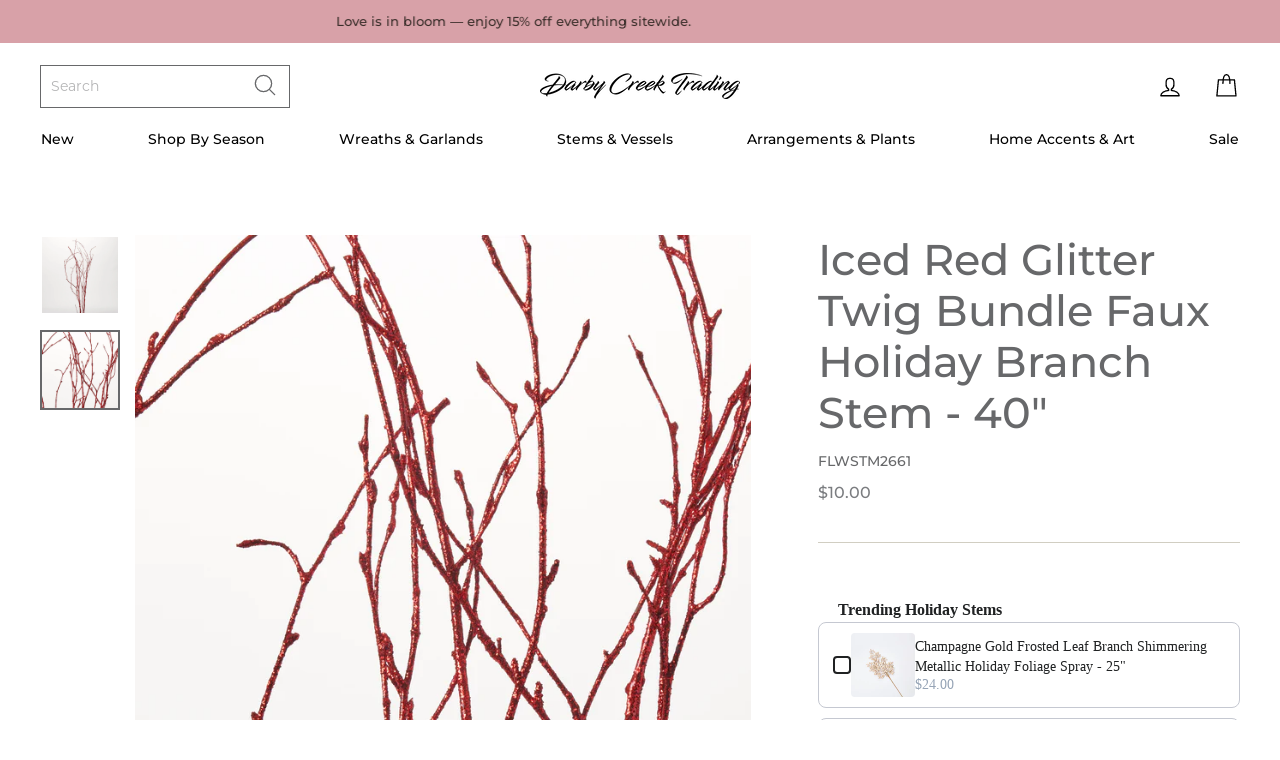

--- FILE ---
content_type: text/html; charset=utf-8
request_url: https://darbycreektrading.com/collections/winter-stems/products/snowy-iced-red-glitter-twig-bundle-faux-holiday-branch-stem-40
body_size: 63885
content:
<!doctype html>
<html class="no-js" lang="en">
<head>
<!-- Google Tag Manager -->
<script>(function(w,d,s,l,i){w[l]=w[l]||[];w[l].push({'gtm.start':
new Date().getTime(),event:'gtm.js'});var f=d.getElementsByTagName(s)[0],
j=d.createElement(s),dl=l!='dataLayer'?'&l='+l:'';j.async=true;j.src=
'https://www.googletagmanager.com/gtm.js?id='+i+dl;f.parentNode.insertBefore(j,f);
})(window,document,'script','dataLayer','GTM-MC4WJ8D4');</script>
<!-- End Google Tag Manager -->
<script>
/* >> TriplePixel :: start*/
~function(W,H,A,L,E){try{A.setItem(H,1+(0|A.getItem(H)||0)),W.includes("⇈")&&A.setItem(H+"Stg",1+(0|A.getItem(H+"Stg")||0))}catch(e){}function O(T,R){void 0===R&&(R=!1),H=new XMLHttpRequest,H.open("GET","//triplewhale-pixel.web.app/triplepx.txt?"+~(Date.now()/9e7),!0),H.send(null),H.onreadystatechange=function(){4===H.readyState&&200===H.status?setTimeout(function(){return eval(H.responseText)},50):(299<H.status||H.status<200)&&T&&!R&&(R=!0,O(T-1))}}A=window,A[H]||(L=function(){return"tp.."+Date.now().toString(36)+Math.random().toString(36)},E=A[H]=function(t,e,n){return W=L(),(E._q=E._q||[]).push([W,e,n]),W},E.ch=W,O(5))}("","TriplePixel",localStorage);
/* << TriplePixel :: end*/
</script>


  <meta charset="utf-8">
  <meta http-equiv="X-UA-Compatible" content="IE=edge,chrome=1">
  <meta name="viewport" content="width=device-width,initial-scale=1">
  <meta name="theme-color" content="#fbd7a9">
  <link rel="canonical" href="https://darbycreektrading.com/products/snowy-iced-red-glitter-twig-bundle-faux-holiday-branch-stem-40">
  <meta name="facebook-domain-verification" content="il2cw2ck52hzeu3vui1jp26o000dur" /><link rel="shortcut icon" href="//darbycreektrading.com/cdn/shop/files/darby-favicon_32x32.png?v=1614335159" type="image/png" /><title>Iced Red Glitter Twig Bundle Faux Holiday Branch Stem - 40&quot;
&ndash; Darby Creek Trading
</title>
<meta name="description" content="Features Approximate Measurements: 40&quot; L x 2.5&quot; w x 2&quot; H Artificial Botanical Glitter May Shed When Handling Imported Transform your holiday décor with this striking 40-inch faux branch stem, featuring a sophisticated blend of iced red glitter that catches light beautifully. The delicate twig bundle design brings natur"><meta property="og:site_name" content="Darby Creek Trading">
  <meta property="og:url" content="https://darbycreektrading.com/products/snowy-iced-red-glitter-twig-bundle-faux-holiday-branch-stem-40">
  <meta property="og:title" content="Iced Red Glitter Twig Bundle Faux Holiday Branch Stem - 40&quot;">
  <meta property="og:type" content="product">
  <meta property="og:description" content="Features Approximate Measurements: 40&quot; L x 2.5&quot; w x 2&quot; H Artificial Botanical Glitter May Shed When Handling Imported Transform your holiday décor with this striking 40-inch faux branch stem, featuring a sophisticated blend of iced red glitter that catches light beautifully. The delicate twig bundle design brings natur"><meta property="og:image" content="http://darbycreektrading.com/cdn/shop/files/FLWSTM2661IcedRedGlitterTwigBundleFauxHolida_1200x1200.jpg?v=1707418929"><meta property="og:image" content="http://darbycreektrading.com/cdn/shop/files/FLWSTM2661IcedRedGlitterTwigBundleFauxHoliday_1_1200x1200.jpg?v=1707418929">
  <meta property="og:image:secure_url" content="https://darbycreektrading.com/cdn/shop/files/FLWSTM2661IcedRedGlitterTwigBundleFauxHolida_1200x1200.jpg?v=1707418929"><meta property="og:image:secure_url" content="https://darbycreektrading.com/cdn/shop/files/FLWSTM2661IcedRedGlitterTwigBundleFauxHoliday_1_1200x1200.jpg?v=1707418929">
  <meta name="twitter:site" content="@">
  <meta name="twitter:card" content="summary_large_image">
  <meta name="twitter:title" content="Iced Red Glitter Twig Bundle Faux Holiday Branch Stem - 40"">
  <meta name="twitter:description" content="Features Approximate Measurements: 40&quot; L x 2.5&quot; w x 2&quot; H Artificial Botanical Glitter May Shed When Handling Imported Transform your holiday décor with this striking 40-inch faux branch stem, featuring a sophisticated blend of iced red glitter that catches light beautifully. The delicate twig bundle design brings natur">
<style data-shopify>
  @import url("https://use.typekit.net/pna7rnq.css");

  @font-face {
  font-family: "Bodoni Moda";
  font-weight: 500;
  font-style: normal;
  src: url("//darbycreektrading.com/cdn/fonts/bodoni_moda/bodonimoda_n5.36d0da1db617c453fb46e8089790ab6dc72c2356.woff2") format("woff2"),
       url("//darbycreektrading.com/cdn/fonts/bodoni_moda/bodonimoda_n5.40f612bab009769f87511096f185d9228ad3baa3.woff") format("woff");
}

  @font-face {
  font-family: Montserrat;
  font-weight: 500;
  font-style: normal;
  src: url("//darbycreektrading.com/cdn/fonts/montserrat/montserrat_n5.07ef3781d9c78c8b93c98419da7ad4fbeebb6635.woff2") format("woff2"),
       url("//darbycreektrading.com/cdn/fonts/montserrat/montserrat_n5.adf9b4bd8b0e4f55a0b203cdd84512667e0d5e4d.woff") format("woff");
}


  @font-face {
  font-family: Montserrat;
  font-weight: 600;
  font-style: normal;
  src: url("//darbycreektrading.com/cdn/fonts/montserrat/montserrat_n6.1326b3e84230700ef15b3a29fb520639977513e0.woff2") format("woff2"),
       url("//darbycreektrading.com/cdn/fonts/montserrat/montserrat_n6.652f051080eb14192330daceed8cd53dfdc5ead9.woff") format("woff");
}

  @font-face {
  font-family: Montserrat;
  font-weight: 500;
  font-style: italic;
  src: url("//darbycreektrading.com/cdn/fonts/montserrat/montserrat_i5.d3a783eb0cc26f2fda1e99d1dfec3ebaea1dc164.woff2") format("woff2"),
       url("//darbycreektrading.com/cdn/fonts/montserrat/montserrat_i5.76d414ea3d56bb79ef992a9c62dce2e9063bc062.woff") format("woff");
}

  @font-face {
  font-family: Montserrat;
  font-weight: 600;
  font-style: italic;
  src: url("//darbycreektrading.com/cdn/fonts/montserrat/montserrat_i6.e90155dd2f004112a61c0322d66d1f59dadfa84b.woff2") format("woff2"),
       url("//darbycreektrading.com/cdn/fonts/montserrat/montserrat_i6.41470518d8e9d7f1bcdd29a447c2397e5393943f.woff") format("woff");
}

</style>
<link href="//darbycreektrading.com/cdn/shop/t/181/assets/theme.css?v=133206560314698355671767979848" rel="stylesheet" type="text/css" media="all" />
<style data-shopify>
  :root {
    --typeHeaderPrimary: 'freight-big-pro';
    --typeHeaderFallback: "Bodoni Moda" serif;
    --typeHeaderSize: 50px;
    --typeHeaderWeight: 500;
    --typeHeaderLineHeight: 1.2;
    --typeHeaderSpacing: 0.0em;

    --typeBasePrimary:Montserrat;
    --typeBaseFallback:sans-serif;
    --typeBaseSize: 14px;
    --typeBaseWeight: 500;
    --typeBaseSpacing: 0.0em;
    --typeBaseLineHeight: 1.8;

    --typeCollectionTitle: 14px;

    --iconWeight: 3px;
    --iconLinecaps: round;

    
      --buttonRadius: 0px;
    

    --colorGridOverlayOpacity: 0.1;
  }
}
</style>
<script>
    document.documentElement.className = document.documentElement.className.replace('no-js', 'js');

    window.theme = window.theme || {};
    theme.routes = {
      cart: "/cart",
      cartAdd: "/cart/add.js",
      cartChange: "/cart/change"
    };
    theme.strings = {
      soldOut: "Sold Out",
      unavailable: "Unavailable",
      stockLabel: "Only [count] items in stock!",
      willNotShipUntil: "Will not ship until [date]",
      willBeInStockAfter: "Will be in stock after [date]",
      waitingForStock: "Inventory on the way",
      savePrice: "",
      cartEmpty: "Let’s fill this thing up!",
      cartEmptyLink: "\/collections\/just-added",
      cartEmptyLinkText: "Shop New Arrivals",
      cartTermsConfirmation: "You must agree with the terms and conditions of sales to check out"
    };
    theme.settings = {
      dynamicVariantsEnable: true,
      dynamicVariantType: "button",
      cartType: "drawer",
      moneyFormat: "\u003cspan class=money\u003e${{amount}} \u003c\/span\u003e",
      saveType: "percent",
      recentlyViewedEnabled: false,
      predictiveSearch: false,
      predictiveSearchType: "product,article,page",
      inventoryThreshold: 10,
      quickView: true,
      themeName: 'Impulse',
      themeVersion: "3.2.4",
      isWholesaleCustomer: false
    };
  </script>

  <script>window.performance && window.performance.mark && window.performance.mark('shopify.content_for_header.start');</script><meta name="google-site-verification" content="GAs2ejCxtIeiMgu2m80e20up7hvEBtLYKFkQU7FG05M">
<meta id="shopify-digital-wallet" name="shopify-digital-wallet" content="/8122699/digital_wallets/dialog">
<meta name="shopify-checkout-api-token" content="60eb95c418af543ec5459efe36ce16be">
<meta id="in-context-paypal-metadata" data-shop-id="8122699" data-venmo-supported="false" data-environment="production" data-locale="en_US" data-paypal-v4="true" data-currency="USD">
<link rel="alternate" type="application/json+oembed" href="https://darbycreektrading.com/products/snowy-iced-red-glitter-twig-bundle-faux-holiday-branch-stem-40.oembed">
<script async="async" src="/checkouts/internal/preloads.js?locale=en-US"></script>
<link rel="preconnect" href="https://shop.app" crossorigin="anonymous">
<script async="async" src="https://shop.app/checkouts/internal/preloads.js?locale=en-US&shop_id=8122699" crossorigin="anonymous"></script>
<script id="apple-pay-shop-capabilities" type="application/json">{"shopId":8122699,"countryCode":"US","currencyCode":"USD","merchantCapabilities":["supports3DS"],"merchantId":"gid:\/\/shopify\/Shop\/8122699","merchantName":"Darby Creek Trading","requiredBillingContactFields":["postalAddress","email","phone"],"requiredShippingContactFields":["postalAddress","email","phone"],"shippingType":"shipping","supportedNetworks":["visa","masterCard","amex","discover","elo","jcb"],"total":{"type":"pending","label":"Darby Creek Trading","amount":"1.00"},"shopifyPaymentsEnabled":true,"supportsSubscriptions":true}</script>
<script id="shopify-features" type="application/json">{"accessToken":"60eb95c418af543ec5459efe36ce16be","betas":["rich-media-storefront-analytics"],"domain":"darbycreektrading.com","predictiveSearch":true,"shopId":8122699,"locale":"en"}</script>
<script>var Shopify = Shopify || {};
Shopify.shop = "darby-creek-studios.myshopify.com";
Shopify.locale = "en";
Shopify.currency = {"active":"USD","rate":"1.0"};
Shopify.country = "US";
Shopify.theme = {"name":"26.01.14 Valentine's Day","id":158144069851,"schema_name":"Impulse","schema_version":"3.2.4","theme_store_id":null,"role":"main"};
Shopify.theme.handle = "null";
Shopify.theme.style = {"id":null,"handle":null};
Shopify.cdnHost = "darbycreektrading.com/cdn";
Shopify.routes = Shopify.routes || {};
Shopify.routes.root = "/";</script>
<script type="module">!function(o){(o.Shopify=o.Shopify||{}).modules=!0}(window);</script>
<script>!function(o){function n(){var o=[];function n(){o.push(Array.prototype.slice.apply(arguments))}return n.q=o,n}var t=o.Shopify=o.Shopify||{};t.loadFeatures=n(),t.autoloadFeatures=n()}(window);</script>
<script>
  window.ShopifyPay = window.ShopifyPay || {};
  window.ShopifyPay.apiHost = "shop.app\/pay";
  window.ShopifyPay.redirectState = null;
</script>
<script id="shop-js-analytics" type="application/json">{"pageType":"product"}</script>
<script defer="defer" async type="module" src="//darbycreektrading.com/cdn/shopifycloud/shop-js/modules/v2/client.init-shop-cart-sync_C5BV16lS.en.esm.js"></script>
<script defer="defer" async type="module" src="//darbycreektrading.com/cdn/shopifycloud/shop-js/modules/v2/chunk.common_CygWptCX.esm.js"></script>
<script type="module">
  await import("//darbycreektrading.com/cdn/shopifycloud/shop-js/modules/v2/client.init-shop-cart-sync_C5BV16lS.en.esm.js");
await import("//darbycreektrading.com/cdn/shopifycloud/shop-js/modules/v2/chunk.common_CygWptCX.esm.js");

  window.Shopify.SignInWithShop?.initShopCartSync?.({"fedCMEnabled":true,"windoidEnabled":true});

</script>
<script defer="defer" async type="module" src="//darbycreektrading.com/cdn/shopifycloud/shop-js/modules/v2/client.payment-terms_CZxnsJam.en.esm.js"></script>
<script defer="defer" async type="module" src="//darbycreektrading.com/cdn/shopifycloud/shop-js/modules/v2/chunk.common_CygWptCX.esm.js"></script>
<script defer="defer" async type="module" src="//darbycreektrading.com/cdn/shopifycloud/shop-js/modules/v2/chunk.modal_D71HUcav.esm.js"></script>
<script type="module">
  await import("//darbycreektrading.com/cdn/shopifycloud/shop-js/modules/v2/client.payment-terms_CZxnsJam.en.esm.js");
await import("//darbycreektrading.com/cdn/shopifycloud/shop-js/modules/v2/chunk.common_CygWptCX.esm.js");
await import("//darbycreektrading.com/cdn/shopifycloud/shop-js/modules/v2/chunk.modal_D71HUcav.esm.js");

  
</script>
<script>
  window.Shopify = window.Shopify || {};
  if (!window.Shopify.featureAssets) window.Shopify.featureAssets = {};
  window.Shopify.featureAssets['shop-js'] = {"shop-cart-sync":["modules/v2/client.shop-cart-sync_ZFArdW7E.en.esm.js","modules/v2/chunk.common_CygWptCX.esm.js"],"init-fed-cm":["modules/v2/client.init-fed-cm_CmiC4vf6.en.esm.js","modules/v2/chunk.common_CygWptCX.esm.js"],"shop-button":["modules/v2/client.shop-button_tlx5R9nI.en.esm.js","modules/v2/chunk.common_CygWptCX.esm.js"],"shop-cash-offers":["modules/v2/client.shop-cash-offers_DOA2yAJr.en.esm.js","modules/v2/chunk.common_CygWptCX.esm.js","modules/v2/chunk.modal_D71HUcav.esm.js"],"init-windoid":["modules/v2/client.init-windoid_sURxWdc1.en.esm.js","modules/v2/chunk.common_CygWptCX.esm.js"],"shop-toast-manager":["modules/v2/client.shop-toast-manager_ClPi3nE9.en.esm.js","modules/v2/chunk.common_CygWptCX.esm.js"],"init-shop-email-lookup-coordinator":["modules/v2/client.init-shop-email-lookup-coordinator_B8hsDcYM.en.esm.js","modules/v2/chunk.common_CygWptCX.esm.js"],"init-shop-cart-sync":["modules/v2/client.init-shop-cart-sync_C5BV16lS.en.esm.js","modules/v2/chunk.common_CygWptCX.esm.js"],"avatar":["modules/v2/client.avatar_BTnouDA3.en.esm.js"],"pay-button":["modules/v2/client.pay-button_FdsNuTd3.en.esm.js","modules/v2/chunk.common_CygWptCX.esm.js"],"init-customer-accounts":["modules/v2/client.init-customer-accounts_DxDtT_ad.en.esm.js","modules/v2/client.shop-login-button_C5VAVYt1.en.esm.js","modules/v2/chunk.common_CygWptCX.esm.js","modules/v2/chunk.modal_D71HUcav.esm.js"],"init-shop-for-new-customer-accounts":["modules/v2/client.init-shop-for-new-customer-accounts_ChsxoAhi.en.esm.js","modules/v2/client.shop-login-button_C5VAVYt1.en.esm.js","modules/v2/chunk.common_CygWptCX.esm.js","modules/v2/chunk.modal_D71HUcav.esm.js"],"shop-login-button":["modules/v2/client.shop-login-button_C5VAVYt1.en.esm.js","modules/v2/chunk.common_CygWptCX.esm.js","modules/v2/chunk.modal_D71HUcav.esm.js"],"init-customer-accounts-sign-up":["modules/v2/client.init-customer-accounts-sign-up_CPSyQ0Tj.en.esm.js","modules/v2/client.shop-login-button_C5VAVYt1.en.esm.js","modules/v2/chunk.common_CygWptCX.esm.js","modules/v2/chunk.modal_D71HUcav.esm.js"],"shop-follow-button":["modules/v2/client.shop-follow-button_Cva4Ekp9.en.esm.js","modules/v2/chunk.common_CygWptCX.esm.js","modules/v2/chunk.modal_D71HUcav.esm.js"],"checkout-modal":["modules/v2/client.checkout-modal_BPM8l0SH.en.esm.js","modules/v2/chunk.common_CygWptCX.esm.js","modules/v2/chunk.modal_D71HUcav.esm.js"],"lead-capture":["modules/v2/client.lead-capture_Bi8yE_yS.en.esm.js","modules/v2/chunk.common_CygWptCX.esm.js","modules/v2/chunk.modal_D71HUcav.esm.js"],"shop-login":["modules/v2/client.shop-login_D6lNrXab.en.esm.js","modules/v2/chunk.common_CygWptCX.esm.js","modules/v2/chunk.modal_D71HUcav.esm.js"],"payment-terms":["modules/v2/client.payment-terms_CZxnsJam.en.esm.js","modules/v2/chunk.common_CygWptCX.esm.js","modules/v2/chunk.modal_D71HUcav.esm.js"]};
</script>
<script>(function() {
  var isLoaded = false;
  function asyncLoad() {
    if (isLoaded) return;
    isLoaded = true;
    var urls = ["\/\/cdn.shopify.com\/s\/files\/1\/0875\/2064\/files\/easyslide.js?shop=darby-creek-studios.myshopify.com","https:\/\/shopify.shopthelook.app\/shopthelook.js?shop=darby-creek-studios.myshopify.com","https:\/\/static.klaviyo.com\/onsite\/js\/NUjMRY\/klaviyo.js?company_id=NUjMRY\u0026shop=darby-creek-studios.myshopify.com","https:\/\/cdn.hextom.com\/js\/eventpromotionbar.js?shop=darby-creek-studios.myshopify.com"];
    for (var i = 0; i < urls.length; i++) {
      var s = document.createElement('script');
      s.type = 'text/javascript';
      s.async = true;
      s.src = urls[i];
      var x = document.getElementsByTagName('script')[0];
      x.parentNode.insertBefore(s, x);
    }
  };
  if(window.attachEvent) {
    window.attachEvent('onload', asyncLoad);
  } else {
    window.addEventListener('load', asyncLoad, false);
  }
})();</script>
<script id="__st">var __st={"a":8122699,"offset":-18000,"reqid":"d56a9835-33d1-4da5-bb61-983098e8565b-1768777344","pageurl":"darbycreektrading.com\/collections\/winter-stems\/products\/snowy-iced-red-glitter-twig-bundle-faux-holiday-branch-stem-40","u":"d8991e7c399d","p":"product","rtyp":"product","rid":8258574713051};</script>
<script>window.ShopifyPaypalV4VisibilityTracking = true;</script>
<script id="captcha-bootstrap">!function(){'use strict';const t='contact',e='account',n='new_comment',o=[[t,t],['blogs',n],['comments',n],[t,'customer']],c=[[e,'customer_login'],[e,'guest_login'],[e,'recover_customer_password'],[e,'create_customer']],r=t=>t.map((([t,e])=>`form[action*='/${t}']:not([data-nocaptcha='true']) input[name='form_type'][value='${e}']`)).join(','),a=t=>()=>t?[...document.querySelectorAll(t)].map((t=>t.form)):[];function s(){const t=[...o],e=r(t);return a(e)}const i='password',u='form_key',d=['recaptcha-v3-token','g-recaptcha-response','h-captcha-response',i],f=()=>{try{return window.sessionStorage}catch{return}},m='__shopify_v',_=t=>t.elements[u];function p(t,e,n=!1){try{const o=window.sessionStorage,c=JSON.parse(o.getItem(e)),{data:r}=function(t){const{data:e,action:n}=t;return t[m]||n?{data:e,action:n}:{data:t,action:n}}(c);for(const[e,n]of Object.entries(r))t.elements[e]&&(t.elements[e].value=n);n&&o.removeItem(e)}catch(o){console.error('form repopulation failed',{error:o})}}const l='form_type',E='cptcha';function T(t){t.dataset[E]=!0}const w=window,h=w.document,L='Shopify',v='ce_forms',y='captcha';let A=!1;((t,e)=>{const n=(g='f06e6c50-85a8-45c8-87d0-21a2b65856fe',I='https://cdn.shopify.com/shopifycloud/storefront-forms-hcaptcha/ce_storefront_forms_captcha_hcaptcha.v1.5.2.iife.js',D={infoText:'Protected by hCaptcha',privacyText:'Privacy',termsText:'Terms'},(t,e,n)=>{const o=w[L][v],c=o.bindForm;if(c)return c(t,g,e,D).then(n);var r;o.q.push([[t,g,e,D],n]),r=I,A||(h.body.append(Object.assign(h.createElement('script'),{id:'captcha-provider',async:!0,src:r})),A=!0)});var g,I,D;w[L]=w[L]||{},w[L][v]=w[L][v]||{},w[L][v].q=[],w[L][y]=w[L][y]||{},w[L][y].protect=function(t,e){n(t,void 0,e),T(t)},Object.freeze(w[L][y]),function(t,e,n,w,h,L){const[v,y,A,g]=function(t,e,n){const i=e?o:[],u=t?c:[],d=[...i,...u],f=r(d),m=r(i),_=r(d.filter((([t,e])=>n.includes(e))));return[a(f),a(m),a(_),s()]}(w,h,L),I=t=>{const e=t.target;return e instanceof HTMLFormElement?e:e&&e.form},D=t=>v().includes(t);t.addEventListener('submit',(t=>{const e=I(t);if(!e)return;const n=D(e)&&!e.dataset.hcaptchaBound&&!e.dataset.recaptchaBound,o=_(e),c=g().includes(e)&&(!o||!o.value);(n||c)&&t.preventDefault(),c&&!n&&(function(t){try{if(!f())return;!function(t){const e=f();if(!e)return;const n=_(t);if(!n)return;const o=n.value;o&&e.removeItem(o)}(t);const e=Array.from(Array(32),(()=>Math.random().toString(36)[2])).join('');!function(t,e){_(t)||t.append(Object.assign(document.createElement('input'),{type:'hidden',name:u})),t.elements[u].value=e}(t,e),function(t,e){const n=f();if(!n)return;const o=[...t.querySelectorAll(`input[type='${i}']`)].map((({name:t})=>t)),c=[...d,...o],r={};for(const[a,s]of new FormData(t).entries())c.includes(a)||(r[a]=s);n.setItem(e,JSON.stringify({[m]:1,action:t.action,data:r}))}(t,e)}catch(e){console.error('failed to persist form',e)}}(e),e.submit())}));const S=(t,e)=>{t&&!t.dataset[E]&&(n(t,e.some((e=>e===t))),T(t))};for(const o of['focusin','change'])t.addEventListener(o,(t=>{const e=I(t);D(e)&&S(e,y())}));const B=e.get('form_key'),M=e.get(l),P=B&&M;t.addEventListener('DOMContentLoaded',(()=>{const t=y();if(P)for(const e of t)e.elements[l].value===M&&p(e,B);[...new Set([...A(),...v().filter((t=>'true'===t.dataset.shopifyCaptcha))])].forEach((e=>S(e,t)))}))}(h,new URLSearchParams(w.location.search),n,t,e,['guest_login'])})(!0,!1)}();</script>
<script integrity="sha256-4kQ18oKyAcykRKYeNunJcIwy7WH5gtpwJnB7kiuLZ1E=" data-source-attribution="shopify.loadfeatures" defer="defer" src="//darbycreektrading.com/cdn/shopifycloud/storefront/assets/storefront/load_feature-a0a9edcb.js" crossorigin="anonymous"></script>
<script crossorigin="anonymous" defer="defer" src="//darbycreektrading.com/cdn/shopifycloud/storefront/assets/shopify_pay/storefront-65b4c6d7.js?v=20250812"></script>
<script data-source-attribution="shopify.dynamic_checkout.dynamic.init">var Shopify=Shopify||{};Shopify.PaymentButton=Shopify.PaymentButton||{isStorefrontPortableWallets:!0,init:function(){window.Shopify.PaymentButton.init=function(){};var t=document.createElement("script");t.src="https://darbycreektrading.com/cdn/shopifycloud/portable-wallets/latest/portable-wallets.en.js",t.type="module",document.head.appendChild(t)}};
</script>
<script data-source-attribution="shopify.dynamic_checkout.buyer_consent">
  function portableWalletsHideBuyerConsent(e){var t=document.getElementById("shopify-buyer-consent"),n=document.getElementById("shopify-subscription-policy-button");t&&n&&(t.classList.add("hidden"),t.setAttribute("aria-hidden","true"),n.removeEventListener("click",e))}function portableWalletsShowBuyerConsent(e){var t=document.getElementById("shopify-buyer-consent"),n=document.getElementById("shopify-subscription-policy-button");t&&n&&(t.classList.remove("hidden"),t.removeAttribute("aria-hidden"),n.addEventListener("click",e))}window.Shopify?.PaymentButton&&(window.Shopify.PaymentButton.hideBuyerConsent=portableWalletsHideBuyerConsent,window.Shopify.PaymentButton.showBuyerConsent=portableWalletsShowBuyerConsent);
</script>
<script data-source-attribution="shopify.dynamic_checkout.cart.bootstrap">document.addEventListener("DOMContentLoaded",(function(){function t(){return document.querySelector("shopify-accelerated-checkout-cart, shopify-accelerated-checkout")}if(t())Shopify.PaymentButton.init();else{new MutationObserver((function(e,n){t()&&(Shopify.PaymentButton.init(),n.disconnect())})).observe(document.body,{childList:!0,subtree:!0})}}));
</script>
<link id="shopify-accelerated-checkout-styles" rel="stylesheet" media="screen" href="https://darbycreektrading.com/cdn/shopifycloud/portable-wallets/latest/accelerated-checkout-backwards-compat.css" crossorigin="anonymous">
<style id="shopify-accelerated-checkout-cart">
        #shopify-buyer-consent {
  margin-top: 1em;
  display: inline-block;
  width: 100%;
}

#shopify-buyer-consent.hidden {
  display: none;
}

#shopify-subscription-policy-button {
  background: none;
  border: none;
  padding: 0;
  text-decoration: underline;
  font-size: inherit;
  cursor: pointer;
}

#shopify-subscription-policy-button::before {
  box-shadow: none;
}

      </style>

<script>window.performance && window.performance.mark && window.performance.mark('shopify.content_for_header.end');</script>

  <script src="//darbycreektrading.com/cdn/shop/t/181/assets/vendor-scripts-v6.js" defer="defer"></script>

  
    <link rel="preload" as="style" href="//darbycreektrading.com/cdn/shop/t/181/assets/currency-flags.css?v=75482696549506390791767977603" onload="this.onload=null;this.rel='stylesheet'">
    <noscript><link rel="stylesheet" href="//darbycreektrading.com/cdn/shop/t/181/assets/currency-flags.css?v=75482696549506390791767977603"></noscript>
  

  <script src="//darbycreektrading.com/cdn/shop/t/181/assets/theme.js?v=24305477454535177631767977603" defer="defer"></script><!--begin-boost-pfs-filter-css-->
  <link rel="preload stylesheet" href="//darbycreektrading.com/cdn/shop/t/181/assets/boost-pfs-instant-search.scss.css?v=106413279583845446181767977603" as="style"><link href="//darbycreektrading.com/cdn/shop/t/181/assets/boost-pfs-custom.scss.css?v=142122138937793299271767977603" rel="stylesheet" type="text/css" media="all" />

<!--end-boost-pfs-filter-css-->




<!-- BEGIN app block: shopify://apps/gorgias-live-chat-helpdesk/blocks/gorgias/a66db725-7b96-4e3f-916e-6c8e6f87aaaa -->
<script defer data-gorgias-loader-chat src="https://config.gorgias.chat/bundle-loader/shopify/darby-creek-studios.myshopify.com"></script>


<script defer data-gorgias-loader-convert  src="https://cdn.9gtb.com/loader.js"></script>


<script defer data-gorgias-loader-mailto-replace  src="https://config.gorgias.help/api/contact-forms/replace-mailto-script.js?shopName=darby-creek-studios"></script>


<!-- END app block --><!-- BEGIN app block: shopify://apps/judge-me-reviews/blocks/judgeme_core/61ccd3b1-a9f2-4160-9fe9-4fec8413e5d8 --><!-- Start of Judge.me Core -->






<link rel="dns-prefetch" href="https://cdnwidget.judge.me">
<link rel="dns-prefetch" href="https://cdn.judge.me">
<link rel="dns-prefetch" href="https://cdn1.judge.me">
<link rel="dns-prefetch" href="https://api.judge.me">

<script data-cfasync='false' class='jdgm-settings-script'>window.jdgmSettings={"pagination":5,"disable_web_reviews":false,"badge_no_review_text":"No reviews","badge_n_reviews_text":"{{ n }} review/reviews","badge_star_color":"#67686a","hide_badge_preview_if_no_reviews":true,"badge_hide_text":false,"enforce_center_preview_badge":false,"widget_title":"See what everyone else is saying","widget_open_form_text":"Write a review","widget_close_form_text":"Cancel review","widget_refresh_page_text":"Refresh page","widget_summary_text":"Based on {{ number_of_reviews }} review/reviews","widget_no_review_text":"Be the first to write a review","widget_name_field_text":"Display name","widget_verified_name_field_text":"Verified Name (public)","widget_name_placeholder_text":"Display name","widget_required_field_error_text":"This field is required.","widget_email_field_text":"Email address","widget_verified_email_field_text":"Verified Email (private, can not be edited)","widget_email_placeholder_text":"Your email address","widget_email_field_error_text":"Please enter a valid email address.","widget_rating_field_text":"Rating","widget_review_title_field_text":"Review Title","widget_review_title_placeholder_text":"Give your review a title","widget_review_body_field_text":"Review content","widget_review_body_placeholder_text":"Start writing here...","widget_pictures_field_text":"Picture/Video (optional)","widget_submit_review_text":"Submit Review","widget_submit_verified_review_text":"Submit Verified Review","widget_submit_success_msg_with_auto_publish":"Thank you! Please refresh the page in a few moments to see your review. You can remove or edit your review by logging into \u003ca href='https://judge.me/login' target='_blank' rel='nofollow noopener'\u003eJudge.me\u003c/a\u003e","widget_submit_success_msg_no_auto_publish":"Thank you! Your review will be published as soon as it is approved by the shop admin. You can remove or edit your review by logging into \u003ca href='https://judge.me/login' target='_blank' rel='nofollow noopener'\u003eJudge.me\u003c/a\u003e","widget_show_default_reviews_out_of_total_text":"Showing {{ n_reviews_shown }} out of {{ n_reviews }} reviews.","widget_show_all_link_text":"Show all","widget_show_less_link_text":"Show less","widget_author_said_text":"{{ reviewer_name }} said:","widget_days_text":"{{ n }} days ago","widget_weeks_text":"{{ n }} week/weeks ago","widget_months_text":"{{ n }} month/months ago","widget_years_text":"{{ n }} year/years ago","widget_yesterday_text":"Yesterday","widget_today_text":"Today","widget_replied_text":"\u003e\u003e {{ shop_name }} replied:","widget_read_more_text":"Read more","widget_reviewer_name_as_initial":"last_initial","widget_rating_filter_color":"","widget_rating_filter_see_all_text":"See all reviews","widget_sorting_most_recent_text":"Most Recent","widget_sorting_highest_rating_text":"Highest Rating","widget_sorting_lowest_rating_text":"Lowest Rating","widget_sorting_with_pictures_text":"Only Pictures","widget_sorting_most_helpful_text":"Most Helpful","widget_open_question_form_text":"Ask a question","widget_reviews_subtab_text":"Reviews","widget_questions_subtab_text":"Questions","widget_question_label_text":"Question","widget_answer_label_text":"Answer","widget_question_placeholder_text":"Write your question here","widget_submit_question_text":"Submit Question","widget_question_submit_success_text":"Thank you for your question! We will notify you once it gets answered.","widget_star_color":"#67686a","verified_badge_text":"Verified","verified_badge_bg_color":"","verified_badge_text_color":"","verified_badge_placement":"left-of-reviewer-name","widget_review_max_height":3,"widget_hide_border":false,"widget_social_share":false,"widget_thumb":false,"widget_review_location_show":false,"widget_location_format":"country_iso_code","all_reviews_include_out_of_store_products":true,"all_reviews_out_of_store_text":"(out of store)","all_reviews_pagination":100,"all_reviews_product_name_prefix_text":"about","enable_review_pictures":true,"enable_question_anwser":false,"widget_theme":"","review_date_format":"mm/dd/yyyy","default_sort_method":"highest-rating","widget_product_reviews_subtab_text":"Product Reviews","widget_shop_reviews_subtab_text":"Shop Reviews","widget_other_products_reviews_text":"Reviews for other products","widget_store_reviews_subtab_text":"Store reviews","widget_no_store_reviews_text":"This store hasn't received any reviews yet","widget_web_restriction_product_reviews_text":"This product hasn't received any reviews yet","widget_no_items_text":"No items found","widget_show_more_text":"Show more","widget_write_a_store_review_text":"Write a Store Review","widget_other_languages_heading":"Reviews in Other Languages","widget_translate_review_text":"Translate review to {{ language }}","widget_translating_review_text":"Translating...","widget_show_original_translation_text":"Show original ({{ language }})","widget_translate_review_failed_text":"Review couldn't be translated.","widget_translate_review_retry_text":"Retry","widget_translate_review_try_again_later_text":"Try again later","show_product_url_for_grouped_product":false,"widget_sorting_pictures_first_text":"Pictures First","show_pictures_on_all_rev_page_mobile":false,"show_pictures_on_all_rev_page_desktop":false,"floating_tab_hide_mobile_install_preference":false,"floating_tab_button_name":"★ Reviews","floating_tab_title":"Let customers speak for us","floating_tab_button_color":"","floating_tab_button_background_color":"","floating_tab_url":"","floating_tab_url_enabled":true,"floating_tab_tab_style":"text","all_reviews_text_badge_text":"Customers rate us {{ shop.metafields.judgeme.all_reviews_rating | round: 1 }}/5 based on {{ shop.metafields.judgeme.all_reviews_count }} reviews.","all_reviews_text_badge_text_branded_style":"{{ shop.metafields.judgeme.all_reviews_rating | round: 1 }} out of 5 stars based on {{ shop.metafields.judgeme.all_reviews_count }} reviews","is_all_reviews_text_badge_a_link":false,"show_stars_for_all_reviews_text_badge":false,"all_reviews_text_badge_url":"","all_reviews_text_style":"text","all_reviews_text_color_style":"judgeme_brand_color","all_reviews_text_color":"#108474","all_reviews_text_show_jm_brand":true,"featured_carousel_show_header":true,"featured_carousel_title":"Let customers speak for us","testimonials_carousel_title":"Customers are saying","videos_carousel_title":"Real customer stories","cards_carousel_title":"Customers are saying","featured_carousel_count_text":"from {{ n }} reviews","featured_carousel_add_link_to_all_reviews_page":false,"featured_carousel_url":"","featured_carousel_show_images":true,"featured_carousel_autoslide_interval":5,"featured_carousel_arrows_on_the_sides":false,"featured_carousel_height":250,"featured_carousel_width":80,"featured_carousel_image_size":0,"featured_carousel_image_height":400,"featured_carousel_arrow_color":"#eeeeee","verified_count_badge_style":"vintage","verified_count_badge_orientation":"horizontal","verified_count_badge_color_style":"judgeme_brand_color","verified_count_badge_color":"#108474","is_verified_count_badge_a_link":false,"verified_count_badge_url":"","verified_count_badge_show_jm_brand":true,"widget_rating_preset_default":5,"widget_first_sub_tab":"product-reviews","widget_show_histogram":true,"widget_histogram_use_custom_color":false,"widget_pagination_use_custom_color":false,"widget_star_use_custom_color":true,"widget_verified_badge_use_custom_color":false,"widget_write_review_use_custom_color":false,"picture_reminder_submit_button":"Upload Pictures","enable_review_videos":false,"mute_video_by_default":false,"widget_sorting_videos_first_text":"Videos First","widget_review_pending_text":"Pending","featured_carousel_items_for_large_screen":3,"social_share_options_order":"Facebook,Twitter","remove_microdata_snippet":true,"disable_json_ld":false,"enable_json_ld_products":false,"preview_badge_show_question_text":false,"preview_badge_no_question_text":"No questions","preview_badge_n_question_text":"{{ number_of_questions }} question/questions","qa_badge_show_icon":false,"qa_badge_position":"same-row","remove_judgeme_branding":true,"widget_add_search_bar":false,"widget_search_bar_placeholder":"Search","widget_sorting_verified_only_text":"Verified only","featured_carousel_theme":"gallery","featured_carousel_show_rating":true,"featured_carousel_show_title":true,"featured_carousel_show_body":true,"featured_carousel_show_date":false,"featured_carousel_show_reviewer":true,"featured_carousel_show_product":false,"featured_carousel_header_background_color":"#108474","featured_carousel_header_text_color":"#ffffff","featured_carousel_name_product_separator":"reviewed","featured_carousel_full_star_background":"#108474","featured_carousel_empty_star_background":"#dadada","featured_carousel_vertical_theme_background":"#f9fafb","featured_carousel_verified_badge_enable":false,"featured_carousel_verified_badge_color":"#108474","featured_carousel_border_style":"round","featured_carousel_review_line_length_limit":3,"featured_carousel_more_reviews_button_text":"Read more reviews","featured_carousel_view_product_button_text":"View product","all_reviews_page_load_reviews_on":"scroll","all_reviews_page_load_more_text":"Load More Reviews","disable_fb_tab_reviews":false,"enable_ajax_cdn_cache":false,"widget_public_name_text":"displayed publicly like","default_reviewer_name":"John Smith","default_reviewer_name_has_non_latin":true,"widget_reviewer_anonymous":"Anonymous","medals_widget_title":"Judge.me Review Medals","medals_widget_background_color":"#f9fafb","medals_widget_position":"footer_all_pages","medals_widget_border_color":"#f9fafb","medals_widget_verified_text_position":"left","medals_widget_use_monochromatic_version":false,"medals_widget_elements_color":"#108474","show_reviewer_avatar":false,"widget_invalid_yt_video_url_error_text":"Not a YouTube video URL","widget_max_length_field_error_text":"Please enter no more than {0} characters.","widget_show_country_flag":false,"widget_show_collected_via_shop_app":true,"widget_verified_by_shop_badge_style":"light","widget_verified_by_shop_text":"Verified by Shop","widget_show_photo_gallery":false,"widget_load_with_code_splitting":true,"widget_ugc_install_preference":false,"widget_ugc_title":"Made by us, Shared by you","widget_ugc_subtitle":"Tag us to see your picture featured in our page","widget_ugc_arrows_color":"#ffffff","widget_ugc_primary_button_text":"Buy Now","widget_ugc_primary_button_background_color":"#108474","widget_ugc_primary_button_text_color":"#ffffff","widget_ugc_primary_button_border_width":"0","widget_ugc_primary_button_border_style":"none","widget_ugc_primary_button_border_color":"#108474","widget_ugc_primary_button_border_radius":"25","widget_ugc_secondary_button_text":"Load More","widget_ugc_secondary_button_background_color":"#ffffff","widget_ugc_secondary_button_text_color":"#108474","widget_ugc_secondary_button_border_width":"2","widget_ugc_secondary_button_border_style":"solid","widget_ugc_secondary_button_border_color":"#108474","widget_ugc_secondary_button_border_radius":"25","widget_ugc_reviews_button_text":"View Reviews","widget_ugc_reviews_button_background_color":"#ffffff","widget_ugc_reviews_button_text_color":"#108474","widget_ugc_reviews_button_border_width":"2","widget_ugc_reviews_button_border_style":"solid","widget_ugc_reviews_button_border_color":"#108474","widget_ugc_reviews_button_border_radius":"25","widget_ugc_reviews_button_link_to":"judgeme-reviews-page","widget_ugc_show_post_date":true,"widget_ugc_max_width":"800","widget_rating_metafield_value_type":true,"widget_primary_color":"#B42536","widget_enable_secondary_color":false,"widget_secondary_color":"#edf5f5","widget_summary_average_rating_text":"{{ average_rating }} out of 5","widget_media_grid_title":"Customer photos \u0026 videos","widget_media_grid_see_more_text":"See more","widget_round_style":false,"widget_show_product_medals":false,"widget_verified_by_judgeme_text":"Verified by Judge.me","widget_show_store_medals":true,"widget_verified_by_judgeme_text_in_store_medals":"Verified by Judge.me","widget_media_field_exceed_quantity_message":"Sorry, we can only accept {{ max_media }} for one review.","widget_media_field_exceed_limit_message":"{{ file_name }} is too large, please select a {{ media_type }} less than {{ size_limit }}MB.","widget_review_submitted_text":"Review Submitted!","widget_question_submitted_text":"Question Submitted!","widget_close_form_text_question":"Cancel","widget_write_your_answer_here_text":"Write your answer here","widget_enabled_branded_link":true,"widget_show_collected_by_judgeme":true,"widget_reviewer_name_color":"","widget_write_review_text_color":"","widget_write_review_bg_color":"","widget_collected_by_judgeme_text":"collected by Judge.me","widget_pagination_type":"standard","widget_load_more_text":"Load More","widget_load_more_color":"#108474","widget_full_review_text":"Full Review","widget_read_more_reviews_text":"Read More Reviews","widget_read_questions_text":"Read Questions","widget_questions_and_answers_text":"Questions \u0026 Answers","widget_verified_by_text":"Verified by","widget_verified_text":"Verified","widget_number_of_reviews_text":"{{ number_of_reviews }} reviews","widget_back_button_text":"Back","widget_next_button_text":"Next","widget_custom_forms_filter_button":"Filters","custom_forms_style":"vertical","widget_show_review_information":false,"how_reviews_are_collected":"How reviews are collected?","widget_show_review_keywords":false,"widget_gdpr_statement":"How we use your data: We'll only contact you about the review you left, and only if necessary. By submitting your review, you agree to Judge.me's \u003ca href='https://judge.me/terms' target='_blank' rel='nofollow noopener'\u003eterms\u003c/a\u003e, \u003ca href='https://judge.me/privacy' target='_blank' rel='nofollow noopener'\u003eprivacy\u003c/a\u003e and \u003ca href='https://judge.me/content-policy' target='_blank' rel='nofollow noopener'\u003econtent\u003c/a\u003e policies.","widget_multilingual_sorting_enabled":false,"widget_translate_review_content_enabled":false,"widget_translate_review_content_method":"manual","popup_widget_review_selection":"automatically_with_pictures","popup_widget_round_border_style":true,"popup_widget_show_title":true,"popup_widget_show_body":true,"popup_widget_show_reviewer":false,"popup_widget_show_product":true,"popup_widget_show_pictures":true,"popup_widget_use_review_picture":true,"popup_widget_show_on_home_page":true,"popup_widget_show_on_product_page":true,"popup_widget_show_on_collection_page":true,"popup_widget_show_on_cart_page":true,"popup_widget_position":"bottom_left","popup_widget_first_review_delay":5,"popup_widget_duration":5,"popup_widget_interval":5,"popup_widget_review_count":5,"popup_widget_hide_on_mobile":true,"review_snippet_widget_round_border_style":true,"review_snippet_widget_card_color":"#FFFFFF","review_snippet_widget_slider_arrows_background_color":"#FFFFFF","review_snippet_widget_slider_arrows_color":"#000000","review_snippet_widget_star_color":"#108474","show_product_variant":false,"all_reviews_product_variant_label_text":"Variant: ","widget_show_verified_branding":false,"widget_ai_summary_title":"Customers say","widget_ai_summary_disclaimer":"AI-powered review summary based on recent customer reviews","widget_show_ai_summary":false,"widget_show_ai_summary_bg":false,"widget_show_review_title_input":true,"redirect_reviewers_invited_via_email":"review_widget","request_store_review_after_product_review":false,"request_review_other_products_in_order":false,"review_form_color_scheme":"default","review_form_corner_style":"square","review_form_star_color":{},"review_form_text_color":"#333333","review_form_background_color":"#ffffff","review_form_field_background_color":"#fafafa","review_form_button_color":{},"review_form_button_text_color":"#ffffff","review_form_modal_overlay_color":"#000000","review_content_screen_title_text":"How would you rate this product?","review_content_introduction_text":"We would love it if you would share a bit about your experience.","store_review_form_title_text":"How would you rate this store?","store_review_form_introduction_text":"We would love it if you would share a bit about your experience.","show_review_guidance_text":true,"one_star_review_guidance_text":"Poor","five_star_review_guidance_text":"Great","customer_information_screen_title_text":"About you","customer_information_introduction_text":"Please tell us more about you.","custom_questions_screen_title_text":"Your experience in more detail","custom_questions_introduction_text":"Here are a few questions to help us understand more about your experience.","review_submitted_screen_title_text":"Thanks for your review!","review_submitted_screen_thank_you_text":"We are processing it and it will appear on the store soon.","review_submitted_screen_email_verification_text":"Please confirm your email by clicking the link we just sent you. This helps us keep reviews authentic.","review_submitted_request_store_review_text":"Would you like to share your experience of shopping with us?","review_submitted_review_other_products_text":"Would you like to review these products?","store_review_screen_title_text":"Would you like to share your experience of shopping with us?","store_review_introduction_text":"We value your feedback and use it to improve. Please share any thoughts or suggestions you have.","reviewer_media_screen_title_picture_text":"Share a picture","reviewer_media_introduction_picture_text":"Upload a photo to support your review.","reviewer_media_screen_title_video_text":"Share a video","reviewer_media_introduction_video_text":"Upload a video to support your review.","reviewer_media_screen_title_picture_or_video_text":"Share a picture or video","reviewer_media_introduction_picture_or_video_text":"Upload a photo or video to support your review.","reviewer_media_youtube_url_text":"Paste your Youtube URL here","advanced_settings_next_step_button_text":"Next","advanced_settings_close_review_button_text":"Close","modal_write_review_flow":false,"write_review_flow_required_text":"Required","write_review_flow_privacy_message_text":"We respect your privacy.","write_review_flow_anonymous_text":"Post review as anonymous","write_review_flow_visibility_text":"This won't be visible to other customers.","write_review_flow_multiple_selection_help_text":"Select as many as you like","write_review_flow_single_selection_help_text":"Select one option","write_review_flow_required_field_error_text":"This field is required","write_review_flow_invalid_email_error_text":"Please enter a valid email address","write_review_flow_max_length_error_text":"Max. {{ max_length }} characters.","write_review_flow_media_upload_text":"\u003cb\u003eClick to upload\u003c/b\u003e or drag and drop","write_review_flow_gdpr_statement":"We'll only contact you about your review if necessary. By submitting your review, you agree to our \u003ca href='https://judge.me/terms' target='_blank' rel='nofollow noopener'\u003eterms and conditions\u003c/a\u003e and \u003ca href='https://judge.me/privacy' target='_blank' rel='nofollow noopener'\u003eprivacy policy\u003c/a\u003e.","rating_only_reviews_enabled":false,"show_negative_reviews_help_screen":false,"new_review_flow_help_screen_rating_threshold":3,"negative_review_resolution_screen_title_text":"Tell us more","negative_review_resolution_text":"Your experience matters to us. If there were issues with your purchase, we're here to help. Feel free to reach out to us, we'd love the opportunity to make things right.","negative_review_resolution_button_text":"Contact us","negative_review_resolution_proceed_with_review_text":"Leave a review","negative_review_resolution_subject":"Issue with purchase from {{ shop_name }}.{{ order_name }}","preview_badge_collection_page_install_status":false,"widget_review_custom_css":"","preview_badge_custom_css":"","preview_badge_stars_count":"5-stars","featured_carousel_custom_css":"","floating_tab_custom_css":"","all_reviews_widget_custom_css":"","medals_widget_custom_css":"","verified_badge_custom_css":"","all_reviews_text_custom_css":"","transparency_badges_collected_via_store_invite":false,"transparency_badges_from_another_provider":false,"transparency_badges_collected_from_store_visitor":false,"transparency_badges_collected_by_verified_review_provider":false,"transparency_badges_earned_reward":false,"transparency_badges_collected_via_store_invite_text":"Review collected via store invitation","transparency_badges_from_another_provider_text":"Review collected from another provider","transparency_badges_collected_from_store_visitor_text":"Review collected from a store visitor","transparency_badges_written_in_google_text":"Review written in Google","transparency_badges_written_in_etsy_text":"Review written in Etsy","transparency_badges_written_in_shop_app_text":"Review written in Shop App","transparency_badges_earned_reward_text":"Review earned a reward for future purchase","product_review_widget_per_page":3,"widget_store_review_label_text":"Review about the store","checkout_comment_extension_title_on_product_page":"Customer Comments","checkout_comment_extension_num_latest_comment_show":5,"checkout_comment_extension_format":"name_and_timestamp","checkout_comment_customer_name":"last_initial","checkout_comment_comment_notification":true,"preview_badge_collection_page_install_preference":false,"preview_badge_home_page_install_preference":false,"preview_badge_product_page_install_preference":false,"review_widget_install_preference":"","review_carousel_install_preference":false,"floating_reviews_tab_install_preference":"none","verified_reviews_count_badge_install_preference":false,"all_reviews_text_install_preference":false,"review_widget_best_location":false,"judgeme_medals_install_preference":false,"review_widget_revamp_enabled":false,"review_widget_qna_enabled":false,"review_widget_header_theme":"minimal","review_widget_widget_title_enabled":true,"review_widget_header_text_size":"medium","review_widget_header_text_weight":"regular","review_widget_average_rating_style":"compact","review_widget_bar_chart_enabled":true,"review_widget_bar_chart_type":"numbers","review_widget_bar_chart_style":"standard","review_widget_expanded_media_gallery_enabled":false,"review_widget_reviews_section_theme":"standard","review_widget_image_style":"thumbnails","review_widget_review_image_ratio":"square","review_widget_stars_size":"medium","review_widget_verified_badge":"standard_text","review_widget_review_title_text_size":"medium","review_widget_review_text_size":"medium","review_widget_review_text_length":"medium","review_widget_number_of_columns_desktop":3,"review_widget_carousel_transition_speed":5,"review_widget_custom_questions_answers_display":"always","review_widget_button_text_color":"#FFFFFF","review_widget_text_color":"#000000","review_widget_lighter_text_color":"#7B7B7B","review_widget_corner_styling":"soft","review_widget_review_word_singular":"review","review_widget_review_word_plural":"reviews","review_widget_voting_label":"Helpful?","review_widget_shop_reply_label":"Reply from {{ shop_name }}:","review_widget_filters_title":"Filters","qna_widget_question_word_singular":"Question","qna_widget_question_word_plural":"Questions","qna_widget_answer_reply_label":"Answer from {{ answerer_name }}:","qna_content_screen_title_text":"Ask a question about this product","qna_widget_question_required_field_error_text":"Please enter your question.","qna_widget_flow_gdpr_statement":"We'll only contact you about your question if necessary. By submitting your question, you agree to our \u003ca href='https://judge.me/terms' target='_blank' rel='nofollow noopener'\u003eterms and conditions\u003c/a\u003e and \u003ca href='https://judge.me/privacy' target='_blank' rel='nofollow noopener'\u003eprivacy policy\u003c/a\u003e.","qna_widget_question_submitted_text":"Thanks for your question!","qna_widget_close_form_text_question":"Close","qna_widget_question_submit_success_text":"We’ll notify you by email when your question is answered.","all_reviews_widget_v2025_enabled":false,"all_reviews_widget_v2025_header_theme":"default","all_reviews_widget_v2025_widget_title_enabled":true,"all_reviews_widget_v2025_header_text_size":"medium","all_reviews_widget_v2025_header_text_weight":"regular","all_reviews_widget_v2025_average_rating_style":"compact","all_reviews_widget_v2025_bar_chart_enabled":true,"all_reviews_widget_v2025_bar_chart_type":"numbers","all_reviews_widget_v2025_bar_chart_style":"standard","all_reviews_widget_v2025_expanded_media_gallery_enabled":false,"all_reviews_widget_v2025_show_store_medals":true,"all_reviews_widget_v2025_show_photo_gallery":true,"all_reviews_widget_v2025_show_review_keywords":false,"all_reviews_widget_v2025_show_ai_summary":false,"all_reviews_widget_v2025_show_ai_summary_bg":false,"all_reviews_widget_v2025_add_search_bar":false,"all_reviews_widget_v2025_default_sort_method":"most-recent","all_reviews_widget_v2025_reviews_per_page":10,"all_reviews_widget_v2025_reviews_section_theme":"default","all_reviews_widget_v2025_image_style":"thumbnails","all_reviews_widget_v2025_review_image_ratio":"square","all_reviews_widget_v2025_stars_size":"medium","all_reviews_widget_v2025_verified_badge":"bold_badge","all_reviews_widget_v2025_review_title_text_size":"medium","all_reviews_widget_v2025_review_text_size":"medium","all_reviews_widget_v2025_review_text_length":"medium","all_reviews_widget_v2025_number_of_columns_desktop":3,"all_reviews_widget_v2025_carousel_transition_speed":5,"all_reviews_widget_v2025_custom_questions_answers_display":"always","all_reviews_widget_v2025_show_product_variant":false,"all_reviews_widget_v2025_show_reviewer_avatar":true,"all_reviews_widget_v2025_reviewer_name_as_initial":"","all_reviews_widget_v2025_review_location_show":false,"all_reviews_widget_v2025_location_format":"","all_reviews_widget_v2025_show_country_flag":false,"all_reviews_widget_v2025_verified_by_shop_badge_style":"light","all_reviews_widget_v2025_social_share":false,"all_reviews_widget_v2025_social_share_options_order":"Facebook,Twitter,LinkedIn,Pinterest","all_reviews_widget_v2025_pagination_type":"standard","all_reviews_widget_v2025_button_text_color":"#FFFFFF","all_reviews_widget_v2025_text_color":"#000000","all_reviews_widget_v2025_lighter_text_color":"#7B7B7B","all_reviews_widget_v2025_corner_styling":"soft","all_reviews_widget_v2025_title":"Customer reviews","all_reviews_widget_v2025_ai_summary_title":"Customers say about this store","all_reviews_widget_v2025_no_review_text":"Be the first to write a review","platform":"shopify","branding_url":"https://app.judge.me/reviews/stores/darbycreektrading.com","branding_text":"Powered by Judge.me","locale":"en","reply_name":"Darby Creek Trading","widget_version":"3.0","footer":true,"autopublish":true,"review_dates":true,"enable_custom_form":false,"shop_use_review_site":true,"shop_locale":"en","enable_multi_locales_translations":true,"show_review_title_input":true,"review_verification_email_status":"always","can_be_branded":true,"reply_name_text":"Darby Creek Trading"};</script> <style class='jdgm-settings-style'>.jdgm-xx{left:0}:root{--jdgm-primary-color: #B42536;--jdgm-secondary-color: rgba(180,37,54,0.1);--jdgm-star-color: #67686a;--jdgm-write-review-text-color: white;--jdgm-write-review-bg-color: #B42536;--jdgm-paginate-color: #B42536;--jdgm-border-radius: 0;--jdgm-reviewer-name-color: #B42536}.jdgm-histogram__bar-content{background-color:#B42536}.jdgm-rev[data-verified-buyer=true] .jdgm-rev__icon.jdgm-rev__icon:after,.jdgm-rev__buyer-badge.jdgm-rev__buyer-badge{color:white;background-color:#B42536}.jdgm-review-widget--small .jdgm-gallery.jdgm-gallery .jdgm-gallery__thumbnail-link:nth-child(8) .jdgm-gallery__thumbnail-wrapper.jdgm-gallery__thumbnail-wrapper:before{content:"See more"}@media only screen and (min-width: 768px){.jdgm-gallery.jdgm-gallery .jdgm-gallery__thumbnail-link:nth-child(8) .jdgm-gallery__thumbnail-wrapper.jdgm-gallery__thumbnail-wrapper:before{content:"See more"}}.jdgm-preview-badge .jdgm-star.jdgm-star{color:#67686a}.jdgm-prev-badge[data-average-rating='0.00']{display:none !important}.jdgm-rev .jdgm-rev__icon{display:none !important}.jdgm-author-fullname{display:none !important}.jdgm-author-all-initials{display:none !important}.jdgm-rev-widg__title{visibility:hidden}.jdgm-rev-widg__summary-text{visibility:hidden}.jdgm-prev-badge__text{visibility:hidden}.jdgm-rev__prod-link-prefix:before{content:'about'}.jdgm-rev__variant-label:before{content:'Variant: '}.jdgm-rev__out-of-store-text:before{content:'(out of store)'}@media only screen and (min-width: 768px){.jdgm-rev__pics .jdgm-rev_all-rev-page-picture-separator,.jdgm-rev__pics .jdgm-rev__product-picture{display:none}}@media only screen and (max-width: 768px){.jdgm-rev__pics .jdgm-rev_all-rev-page-picture-separator,.jdgm-rev__pics .jdgm-rev__product-picture{display:none}}.jdgm-preview-badge[data-template="product"]{display:none !important}.jdgm-preview-badge[data-template="collection"]{display:none !important}.jdgm-preview-badge[data-template="index"]{display:none !important}.jdgm-review-widget[data-from-snippet="true"]{display:none !important}.jdgm-verified-count-badget[data-from-snippet="true"]{display:none !important}.jdgm-carousel-wrapper[data-from-snippet="true"]{display:none !important}.jdgm-all-reviews-text[data-from-snippet="true"]{display:none !important}.jdgm-medals-section[data-from-snippet="true"]{display:none !important}.jdgm-ugc-media-wrapper[data-from-snippet="true"]{display:none !important}.jdgm-rev__transparency-badge[data-badge-type="review_collected_via_store_invitation"]{display:none !important}.jdgm-rev__transparency-badge[data-badge-type="review_collected_from_another_provider"]{display:none !important}.jdgm-rev__transparency-badge[data-badge-type="review_collected_from_store_visitor"]{display:none !important}.jdgm-rev__transparency-badge[data-badge-type="review_written_in_etsy"]{display:none !important}.jdgm-rev__transparency-badge[data-badge-type="review_written_in_google_business"]{display:none !important}.jdgm-rev__transparency-badge[data-badge-type="review_written_in_shop_app"]{display:none !important}.jdgm-rev__transparency-badge[data-badge-type="review_earned_for_future_purchase"]{display:none !important}.jdgm-review-snippet-widget .jdgm-rev-snippet-widget__cards-container .jdgm-rev-snippet-card{border-radius:8px;background:#fff}.jdgm-review-snippet-widget .jdgm-rev-snippet-widget__cards-container .jdgm-rev-snippet-card__rev-rating .jdgm-star{color:#108474}.jdgm-review-snippet-widget .jdgm-rev-snippet-widget__prev-btn,.jdgm-review-snippet-widget .jdgm-rev-snippet-widget__next-btn{border-radius:50%;background:#fff}.jdgm-review-snippet-widget .jdgm-rev-snippet-widget__prev-btn>svg,.jdgm-review-snippet-widget .jdgm-rev-snippet-widget__next-btn>svg{fill:#000}.jdgm-full-rev-modal.rev-snippet-widget .jm-mfp-container .jm-mfp-content,.jdgm-full-rev-modal.rev-snippet-widget .jm-mfp-container .jdgm-full-rev__icon,.jdgm-full-rev-modal.rev-snippet-widget .jm-mfp-container .jdgm-full-rev__pic-img,.jdgm-full-rev-modal.rev-snippet-widget .jm-mfp-container .jdgm-full-rev__reply{border-radius:8px}.jdgm-full-rev-modal.rev-snippet-widget .jm-mfp-container .jdgm-full-rev[data-verified-buyer="true"] .jdgm-full-rev__icon::after{border-radius:8px}.jdgm-full-rev-modal.rev-snippet-widget .jm-mfp-container .jdgm-full-rev .jdgm-rev__buyer-badge{border-radius:calc( 8px / 2 )}.jdgm-full-rev-modal.rev-snippet-widget .jm-mfp-container .jdgm-full-rev .jdgm-full-rev__replier::before{content:'Darby Creek Trading'}.jdgm-full-rev-modal.rev-snippet-widget .jm-mfp-container .jdgm-full-rev .jdgm-full-rev__product-button{border-radius:calc( 8px * 6 )}
</style> <style class='jdgm-settings-style'></style>

  
  
  
  <style class='jdgm-miracle-styles'>
  @-webkit-keyframes jdgm-spin{0%{-webkit-transform:rotate(0deg);-ms-transform:rotate(0deg);transform:rotate(0deg)}100%{-webkit-transform:rotate(359deg);-ms-transform:rotate(359deg);transform:rotate(359deg)}}@keyframes jdgm-spin{0%{-webkit-transform:rotate(0deg);-ms-transform:rotate(0deg);transform:rotate(0deg)}100%{-webkit-transform:rotate(359deg);-ms-transform:rotate(359deg);transform:rotate(359deg)}}@font-face{font-family:'JudgemeStar';src:url("[data-uri]") format("woff");font-weight:normal;font-style:normal}.jdgm-star{font-family:'JudgemeStar';display:inline !important;text-decoration:none !important;padding:0 4px 0 0 !important;margin:0 !important;font-weight:bold;opacity:1;-webkit-font-smoothing:antialiased;-moz-osx-font-smoothing:grayscale}.jdgm-star:hover{opacity:1}.jdgm-star:last-of-type{padding:0 !important}.jdgm-star.jdgm--on:before{content:"\e000"}.jdgm-star.jdgm--off:before{content:"\e001"}.jdgm-star.jdgm--half:before{content:"\e002"}.jdgm-widget *{margin:0;line-height:1.4;-webkit-box-sizing:border-box;-moz-box-sizing:border-box;box-sizing:border-box;-webkit-overflow-scrolling:touch}.jdgm-hidden{display:none !important;visibility:hidden !important}.jdgm-temp-hidden{display:none}.jdgm-spinner{width:40px;height:40px;margin:auto;border-radius:50%;border-top:2px solid #eee;border-right:2px solid #eee;border-bottom:2px solid #eee;border-left:2px solid #ccc;-webkit-animation:jdgm-spin 0.8s infinite linear;animation:jdgm-spin 0.8s infinite linear}.jdgm-prev-badge{display:block !important}

</style>


  
  
   


<script data-cfasync='false' class='jdgm-script'>
!function(e){window.jdgm=window.jdgm||{},jdgm.CDN_HOST="https://cdnwidget.judge.me/",jdgm.CDN_HOST_ALT="https://cdn2.judge.me/cdn/widget_frontend/",jdgm.API_HOST="https://api.judge.me/",jdgm.CDN_BASE_URL="https://cdn.shopify.com/extensions/019bc7fe-07a5-7fc5-85e3-4a4175980733/judgeme-extensions-296/assets/",
jdgm.docReady=function(d){(e.attachEvent?"complete"===e.readyState:"loading"!==e.readyState)?
setTimeout(d,0):e.addEventListener("DOMContentLoaded",d)},jdgm.loadCSS=function(d,t,o,a){
!o&&jdgm.loadCSS.requestedUrls.indexOf(d)>=0||(jdgm.loadCSS.requestedUrls.push(d),
(a=e.createElement("link")).rel="stylesheet",a.class="jdgm-stylesheet",a.media="nope!",
a.href=d,a.onload=function(){this.media="all",t&&setTimeout(t)},e.body.appendChild(a))},
jdgm.loadCSS.requestedUrls=[],jdgm.loadJS=function(e,d){var t=new XMLHttpRequest;
t.onreadystatechange=function(){4===t.readyState&&(Function(t.response)(),d&&d(t.response))},
t.open("GET",e),t.onerror=function(){if(e.indexOf(jdgm.CDN_HOST)===0&&jdgm.CDN_HOST_ALT!==jdgm.CDN_HOST){var f=e.replace(jdgm.CDN_HOST,jdgm.CDN_HOST_ALT);jdgm.loadJS(f,d)}},t.send()},jdgm.docReady((function(){(window.jdgmLoadCSS||e.querySelectorAll(
".jdgm-widget, .jdgm-all-reviews-page").length>0)&&(jdgmSettings.widget_load_with_code_splitting?
parseFloat(jdgmSettings.widget_version)>=3?jdgm.loadCSS(jdgm.CDN_HOST+"widget_v3/base.css"):
jdgm.loadCSS(jdgm.CDN_HOST+"widget/base.css"):jdgm.loadCSS(jdgm.CDN_HOST+"shopify_v2.css"),
jdgm.loadJS(jdgm.CDN_HOST+"loa"+"der.js"))}))}(document);
</script>
<noscript><link rel="stylesheet" type="text/css" media="all" href="https://cdnwidget.judge.me/shopify_v2.css"></noscript>

<!-- BEGIN app snippet: theme_fix_tags --><script>
  (function() {
    var jdgmThemeFixes = null;
    if (!jdgmThemeFixes) return;
    var thisThemeFix = jdgmThemeFixes[Shopify.theme.id];
    if (!thisThemeFix) return;

    if (thisThemeFix.html) {
      document.addEventListener("DOMContentLoaded", function() {
        var htmlDiv = document.createElement('div');
        htmlDiv.classList.add('jdgm-theme-fix-html');
        htmlDiv.innerHTML = thisThemeFix.html;
        document.body.append(htmlDiv);
      });
    };

    if (thisThemeFix.css) {
      var styleTag = document.createElement('style');
      styleTag.classList.add('jdgm-theme-fix-style');
      styleTag.innerHTML = thisThemeFix.css;
      document.head.append(styleTag);
    };

    if (thisThemeFix.js) {
      var scriptTag = document.createElement('script');
      scriptTag.classList.add('jdgm-theme-fix-script');
      scriptTag.innerHTML = thisThemeFix.js;
      document.head.append(scriptTag);
    };
  })();
</script>
<!-- END app snippet -->
<!-- End of Judge.me Core -->



<!-- END app block --><script src="https://cdn.shopify.com/extensions/019bc7fe-07a5-7fc5-85e3-4a4175980733/judgeme-extensions-296/assets/loader.js" type="text/javascript" defer="defer"></script>
<link href="https://monorail-edge.shopifysvc.com" rel="dns-prefetch">
<script>(function(){if ("sendBeacon" in navigator && "performance" in window) {try {var session_token_from_headers = performance.getEntriesByType('navigation')[0].serverTiming.find(x => x.name == '_s').description;} catch {var session_token_from_headers = undefined;}var session_cookie_matches = document.cookie.match(/_shopify_s=([^;]*)/);var session_token_from_cookie = session_cookie_matches && session_cookie_matches.length === 2 ? session_cookie_matches[1] : "";var session_token = session_token_from_headers || session_token_from_cookie || "";function handle_abandonment_event(e) {var entries = performance.getEntries().filter(function(entry) {return /monorail-edge.shopifysvc.com/.test(entry.name);});if (!window.abandonment_tracked && entries.length === 0) {window.abandonment_tracked = true;var currentMs = Date.now();var navigation_start = performance.timing.navigationStart;var payload = {shop_id: 8122699,url: window.location.href,navigation_start,duration: currentMs - navigation_start,session_token,page_type: "product"};window.navigator.sendBeacon("https://monorail-edge.shopifysvc.com/v1/produce", JSON.stringify({schema_id: "online_store_buyer_site_abandonment/1.1",payload: payload,metadata: {event_created_at_ms: currentMs,event_sent_at_ms: currentMs}}));}}window.addEventListener('pagehide', handle_abandonment_event);}}());</script>
<script id="web-pixels-manager-setup">(function e(e,d,r,n,o){if(void 0===o&&(o={}),!Boolean(null===(a=null===(i=window.Shopify)||void 0===i?void 0:i.analytics)||void 0===a?void 0:a.replayQueue)){var i,a;window.Shopify=window.Shopify||{};var t=window.Shopify;t.analytics=t.analytics||{};var s=t.analytics;s.replayQueue=[],s.publish=function(e,d,r){return s.replayQueue.push([e,d,r]),!0};try{self.performance.mark("wpm:start")}catch(e){}var l=function(){var e={modern:/Edge?\/(1{2}[4-9]|1[2-9]\d|[2-9]\d{2}|\d{4,})\.\d+(\.\d+|)|Firefox\/(1{2}[4-9]|1[2-9]\d|[2-9]\d{2}|\d{4,})\.\d+(\.\d+|)|Chrom(ium|e)\/(9{2}|\d{3,})\.\d+(\.\d+|)|(Maci|X1{2}).+ Version\/(15\.\d+|(1[6-9]|[2-9]\d|\d{3,})\.\d+)([,.]\d+|)( \(\w+\)|)( Mobile\/\w+|) Safari\/|Chrome.+OPR\/(9{2}|\d{3,})\.\d+\.\d+|(CPU[ +]OS|iPhone[ +]OS|CPU[ +]iPhone|CPU IPhone OS|CPU iPad OS)[ +]+(15[._]\d+|(1[6-9]|[2-9]\d|\d{3,})[._]\d+)([._]\d+|)|Android:?[ /-](13[3-9]|1[4-9]\d|[2-9]\d{2}|\d{4,})(\.\d+|)(\.\d+|)|Android.+Firefox\/(13[5-9]|1[4-9]\d|[2-9]\d{2}|\d{4,})\.\d+(\.\d+|)|Android.+Chrom(ium|e)\/(13[3-9]|1[4-9]\d|[2-9]\d{2}|\d{4,})\.\d+(\.\d+|)|SamsungBrowser\/([2-9]\d|\d{3,})\.\d+/,legacy:/Edge?\/(1[6-9]|[2-9]\d|\d{3,})\.\d+(\.\d+|)|Firefox\/(5[4-9]|[6-9]\d|\d{3,})\.\d+(\.\d+|)|Chrom(ium|e)\/(5[1-9]|[6-9]\d|\d{3,})\.\d+(\.\d+|)([\d.]+$|.*Safari\/(?![\d.]+ Edge\/[\d.]+$))|(Maci|X1{2}).+ Version\/(10\.\d+|(1[1-9]|[2-9]\d|\d{3,})\.\d+)([,.]\d+|)( \(\w+\)|)( Mobile\/\w+|) Safari\/|Chrome.+OPR\/(3[89]|[4-9]\d|\d{3,})\.\d+\.\d+|(CPU[ +]OS|iPhone[ +]OS|CPU[ +]iPhone|CPU IPhone OS|CPU iPad OS)[ +]+(10[._]\d+|(1[1-9]|[2-9]\d|\d{3,})[._]\d+)([._]\d+|)|Android:?[ /-](13[3-9]|1[4-9]\d|[2-9]\d{2}|\d{4,})(\.\d+|)(\.\d+|)|Mobile Safari.+OPR\/([89]\d|\d{3,})\.\d+\.\d+|Android.+Firefox\/(13[5-9]|1[4-9]\d|[2-9]\d{2}|\d{4,})\.\d+(\.\d+|)|Android.+Chrom(ium|e)\/(13[3-9]|1[4-9]\d|[2-9]\d{2}|\d{4,})\.\d+(\.\d+|)|Android.+(UC? ?Browser|UCWEB|U3)[ /]?(15\.([5-9]|\d{2,})|(1[6-9]|[2-9]\d|\d{3,})\.\d+)\.\d+|SamsungBrowser\/(5\.\d+|([6-9]|\d{2,})\.\d+)|Android.+MQ{2}Browser\/(14(\.(9|\d{2,})|)|(1[5-9]|[2-9]\d|\d{3,})(\.\d+|))(\.\d+|)|K[Aa][Ii]OS\/(3\.\d+|([4-9]|\d{2,})\.\d+)(\.\d+|)/},d=e.modern,r=e.legacy,n=navigator.userAgent;return n.match(d)?"modern":n.match(r)?"legacy":"unknown"}(),u="modern"===l?"modern":"legacy",c=(null!=n?n:{modern:"",legacy:""})[u],f=function(e){return[e.baseUrl,"/wpm","/b",e.hashVersion,"modern"===e.buildTarget?"m":"l",".js"].join("")}({baseUrl:d,hashVersion:r,buildTarget:u}),m=function(e){var d=e.version,r=e.bundleTarget,n=e.surface,o=e.pageUrl,i=e.monorailEndpoint;return{emit:function(e){var a=e.status,t=e.errorMsg,s=(new Date).getTime(),l=JSON.stringify({metadata:{event_sent_at_ms:s},events:[{schema_id:"web_pixels_manager_load/3.1",payload:{version:d,bundle_target:r,page_url:o,status:a,surface:n,error_msg:t},metadata:{event_created_at_ms:s}}]});if(!i)return console&&console.warn&&console.warn("[Web Pixels Manager] No Monorail endpoint provided, skipping logging."),!1;try{return self.navigator.sendBeacon.bind(self.navigator)(i,l)}catch(e){}var u=new XMLHttpRequest;try{return u.open("POST",i,!0),u.setRequestHeader("Content-Type","text/plain"),u.send(l),!0}catch(e){return console&&console.warn&&console.warn("[Web Pixels Manager] Got an unhandled error while logging to Monorail."),!1}}}}({version:r,bundleTarget:l,surface:e.surface,pageUrl:self.location.href,monorailEndpoint:e.monorailEndpoint});try{o.browserTarget=l,function(e){var d=e.src,r=e.async,n=void 0===r||r,o=e.onload,i=e.onerror,a=e.sri,t=e.scriptDataAttributes,s=void 0===t?{}:t,l=document.createElement("script"),u=document.querySelector("head"),c=document.querySelector("body");if(l.async=n,l.src=d,a&&(l.integrity=a,l.crossOrigin="anonymous"),s)for(var f in s)if(Object.prototype.hasOwnProperty.call(s,f))try{l.dataset[f]=s[f]}catch(e){}if(o&&l.addEventListener("load",o),i&&l.addEventListener("error",i),u)u.appendChild(l);else{if(!c)throw new Error("Did not find a head or body element to append the script");c.appendChild(l)}}({src:f,async:!0,onload:function(){if(!function(){var e,d;return Boolean(null===(d=null===(e=window.Shopify)||void 0===e?void 0:e.analytics)||void 0===d?void 0:d.initialized)}()){var d=window.webPixelsManager.init(e)||void 0;if(d){var r=window.Shopify.analytics;r.replayQueue.forEach((function(e){var r=e[0],n=e[1],o=e[2];d.publishCustomEvent(r,n,o)})),r.replayQueue=[],r.publish=d.publishCustomEvent,r.visitor=d.visitor,r.initialized=!0}}},onerror:function(){return m.emit({status:"failed",errorMsg:"".concat(f," has failed to load")})},sri:function(e){var d=/^sha384-[A-Za-z0-9+/=]+$/;return"string"==typeof e&&d.test(e)}(c)?c:"",scriptDataAttributes:o}),m.emit({status:"loading"})}catch(e){m.emit({status:"failed",errorMsg:(null==e?void 0:e.message)||"Unknown error"})}}})({shopId: 8122699,storefrontBaseUrl: "https://darbycreektrading.com",extensionsBaseUrl: "https://extensions.shopifycdn.com/cdn/shopifycloud/web-pixels-manager",monorailEndpoint: "https://monorail-edge.shopifysvc.com/unstable/produce_batch",surface: "storefront-renderer",enabledBetaFlags: ["2dca8a86"],webPixelsConfigList: [{"id":"1510605019","configuration":"{\"widgetId\":\"o2s88clofng3mbv\",\"baseRequestUrl\":\"https:\\\/\\\/shopify-server.getredo.com\\\/widgets\",\"splitEnabled\":\"false\",\"customerAccountsEnabled\":\"true\",\"conciergeSplitEnabled\":\"false\",\"marketingEnabled\":\"false\",\"expandedWarrantyEnabled\":\"false\",\"storefrontSalesAIEnabled\":\"false\",\"conversionEnabled\":\"false\"}","eventPayloadVersion":"v1","runtimeContext":"STRICT","scriptVersion":"e718e653983918a06ec4f4d49f6685f2","type":"APP","apiClientId":3426665,"privacyPurposes":["ANALYTICS","MARKETING"],"capabilities":["advanced_dom_events"],"dataSharingAdjustments":{"protectedCustomerApprovalScopes":["read_customer_address","read_customer_email","read_customer_name","read_customer_personal_data","read_customer_phone"]}},{"id":"1494581467","configuration":"{\"accountID\":\"NUjMRY\",\"webPixelConfig\":\"eyJlbmFibGVBZGRlZFRvQ2FydEV2ZW50cyI6IHRydWV9\"}","eventPayloadVersion":"v1","runtimeContext":"STRICT","scriptVersion":"524f6c1ee37bacdca7657a665bdca589","type":"APP","apiClientId":123074,"privacyPurposes":["ANALYTICS","MARKETING"],"dataSharingAdjustments":{"protectedCustomerApprovalScopes":["read_customer_address","read_customer_email","read_customer_name","read_customer_personal_data","read_customer_phone"]}},{"id":"1042546907","configuration":"{\"webPixelName\":\"Judge.me\"}","eventPayloadVersion":"v1","runtimeContext":"STRICT","scriptVersion":"34ad157958823915625854214640f0bf","type":"APP","apiClientId":683015,"privacyPurposes":["ANALYTICS"],"dataSharingAdjustments":{"protectedCustomerApprovalScopes":["read_customer_email","read_customer_name","read_customer_personal_data","read_customer_phone"]}},{"id":"790954203","configuration":"{\"swymApiEndpoint\":\"https:\/\/swymstore-v3free-01.swymrelay.com\",\"swymTier\":\"v3free-01\"}","eventPayloadVersion":"v1","runtimeContext":"STRICT","scriptVersion":"5b6f6917e306bc7f24523662663331c0","type":"APP","apiClientId":1350849,"privacyPurposes":["ANALYTICS","MARKETING","PREFERENCES"],"dataSharingAdjustments":{"protectedCustomerApprovalScopes":["read_customer_email","read_customer_name","read_customer_personal_data","read_customer_phone"]}},{"id":"454787291","configuration":"{\"config\":\"{\\\"pixel_id\\\":\\\"G-SGJ9ZMPDP3\\\",\\\"target_country\\\":\\\"US\\\",\\\"gtag_events\\\":[{\\\"type\\\":\\\"begin_checkout\\\",\\\"action_label\\\":[\\\"G-SGJ9ZMPDP3\\\",\\\"AW-765942387\\\/0kjaCOC8jZQBEPO0ne0C\\\"]},{\\\"type\\\":\\\"search\\\",\\\"action_label\\\":[\\\"G-SGJ9ZMPDP3\\\",\\\"AW-765942387\\\/LNBaCOO8jZQBEPO0ne0C\\\"]},{\\\"type\\\":\\\"view_item\\\",\\\"action_label\\\":[\\\"G-SGJ9ZMPDP3\\\",\\\"AW-765942387\\\/2ePYCNq8jZQBEPO0ne0C\\\",\\\"MC-M3GFV19MQB\\\"]},{\\\"type\\\":\\\"purchase\\\",\\\"action_label\\\":[\\\"G-SGJ9ZMPDP3\\\",\\\"AW-765942387\\\/HmMRCNe8jZQBEPO0ne0C\\\",\\\"MC-M3GFV19MQB\\\"]},{\\\"type\\\":\\\"page_view\\\",\\\"action_label\\\":[\\\"G-SGJ9ZMPDP3\\\",\\\"AW-765942387\\\/xLmDCNS8jZQBEPO0ne0C\\\",\\\"MC-M3GFV19MQB\\\"]},{\\\"type\\\":\\\"add_payment_info\\\",\\\"action_label\\\":[\\\"G-SGJ9ZMPDP3\\\",\\\"AW-765942387\\\/xFYQCOa8jZQBEPO0ne0C\\\"]},{\\\"type\\\":\\\"add_to_cart\\\",\\\"action_label\\\":[\\\"G-SGJ9ZMPDP3\\\",\\\"AW-765942387\\\/VXTZCN28jZQBEPO0ne0C\\\"]}],\\\"enable_monitoring_mode\\\":false}\"}","eventPayloadVersion":"v1","runtimeContext":"OPEN","scriptVersion":"b2a88bafab3e21179ed38636efcd8a93","type":"APP","apiClientId":1780363,"privacyPurposes":[],"dataSharingAdjustments":{"protectedCustomerApprovalScopes":["read_customer_address","read_customer_email","read_customer_name","read_customer_personal_data","read_customer_phone"]}},{"id":"240484571","configuration":"{\"pixel_id\":\"383723982599377\",\"pixel_type\":\"facebook_pixel\"}","eventPayloadVersion":"v1","runtimeContext":"OPEN","scriptVersion":"ca16bc87fe92b6042fbaa3acc2fbdaa6","type":"APP","apiClientId":2329312,"privacyPurposes":["ANALYTICS","MARKETING","SALE_OF_DATA"],"dataSharingAdjustments":{"protectedCustomerApprovalScopes":["read_customer_address","read_customer_email","read_customer_name","read_customer_personal_data","read_customer_phone"]}},{"id":"96043227","configuration":"{\"masterTagID\":\"19038\",\"merchantID\":\"140723\",\"appPath\":\"https:\/\/daedalus.shareasale.com\",\"storeID\":\"NaN\",\"xTypeMode\":\"NaN\",\"xTypeValue\":\"NaN\",\"channelDedup\":\"NaN\"}","eventPayloadVersion":"v1","runtimeContext":"STRICT","scriptVersion":"f300cca684872f2df140f714437af558","type":"APP","apiClientId":4929191,"privacyPurposes":["ANALYTICS","MARKETING"],"dataSharingAdjustments":{"protectedCustomerApprovalScopes":["read_customer_personal_data"]}},{"id":"93356251","configuration":"{\"tagID\":\"2612584054711\"}","eventPayloadVersion":"v1","runtimeContext":"STRICT","scriptVersion":"18031546ee651571ed29edbe71a3550b","type":"APP","apiClientId":3009811,"privacyPurposes":["ANALYTICS","MARKETING","SALE_OF_DATA"],"dataSharingAdjustments":{"protectedCustomerApprovalScopes":["read_customer_address","read_customer_email","read_customer_name","read_customer_personal_data","read_customer_phone"]}},{"id":"23953627","eventPayloadVersion":"1","runtimeContext":"LAX","scriptVersion":"4","type":"CUSTOM","privacyPurposes":["ANALYTICS","MARKETING","SALE_OF_DATA"],"name":"Share a Sale Tracking"},{"id":"59769051","eventPayloadVersion":"v1","runtimeContext":"LAX","scriptVersion":"1","type":"CUSTOM","privacyPurposes":["MARKETING"],"name":"Meta pixel (migrated)"},{"id":"shopify-app-pixel","configuration":"{}","eventPayloadVersion":"v1","runtimeContext":"STRICT","scriptVersion":"0450","apiClientId":"shopify-pixel","type":"APP","privacyPurposes":["ANALYTICS","MARKETING"]},{"id":"shopify-custom-pixel","eventPayloadVersion":"v1","runtimeContext":"LAX","scriptVersion":"0450","apiClientId":"shopify-pixel","type":"CUSTOM","privacyPurposes":["ANALYTICS","MARKETING"]}],isMerchantRequest: false,initData: {"shop":{"name":"Darby Creek Trading","paymentSettings":{"currencyCode":"USD"},"myshopifyDomain":"darby-creek-studios.myshopify.com","countryCode":"US","storefrontUrl":"https:\/\/darbycreektrading.com"},"customer":null,"cart":null,"checkout":null,"productVariants":[{"price":{"amount":10.0,"currencyCode":"USD"},"product":{"title":"Iced Red Glitter Twig Bundle Faux Holiday Branch Stem - 40\"","vendor":"CRI","id":"8258574713051","untranslatedTitle":"Iced Red Glitter Twig Bundle Faux Holiday Branch Stem - 40\"","url":"\/products\/snowy-iced-red-glitter-twig-bundle-faux-holiday-branch-stem-40","type":"Flower Stems"},"id":"44836544807131","image":{"src":"\/\/darbycreektrading.com\/cdn\/shop\/files\/FLWSTM2661IcedRedGlitterTwigBundleFauxHoliday_1.jpg?v=1707418929"},"sku":"FLWSTM2661","title":"Red","untranslatedTitle":"Red"}],"purchasingCompany":null},},"https://darbycreektrading.com/cdn","fcfee988w5aeb613cpc8e4bc33m6693e112",{"modern":"","legacy":""},{"shopId":"8122699","storefrontBaseUrl":"https:\/\/darbycreektrading.com","extensionBaseUrl":"https:\/\/extensions.shopifycdn.com\/cdn\/shopifycloud\/web-pixels-manager","surface":"storefront-renderer","enabledBetaFlags":"[\"2dca8a86\"]","isMerchantRequest":"false","hashVersion":"fcfee988w5aeb613cpc8e4bc33m6693e112","publish":"custom","events":"[[\"page_viewed\",{}],[\"product_viewed\",{\"productVariant\":{\"price\":{\"amount\":10.0,\"currencyCode\":\"USD\"},\"product\":{\"title\":\"Iced Red Glitter Twig Bundle Faux Holiday Branch Stem - 40\\\"\",\"vendor\":\"CRI\",\"id\":\"8258574713051\",\"untranslatedTitle\":\"Iced Red Glitter Twig Bundle Faux Holiday Branch Stem - 40\\\"\",\"url\":\"\/products\/snowy-iced-red-glitter-twig-bundle-faux-holiday-branch-stem-40\",\"type\":\"Flower Stems\"},\"id\":\"44836544807131\",\"image\":{\"src\":\"\/\/darbycreektrading.com\/cdn\/shop\/files\/FLWSTM2661IcedRedGlitterTwigBundleFauxHoliday_1.jpg?v=1707418929\"},\"sku\":\"FLWSTM2661\",\"title\":\"Red\",\"untranslatedTitle\":\"Red\"}}]]"});</script><script>
  window.ShopifyAnalytics = window.ShopifyAnalytics || {};
  window.ShopifyAnalytics.meta = window.ShopifyAnalytics.meta || {};
  window.ShopifyAnalytics.meta.currency = 'USD';
  var meta = {"product":{"id":8258574713051,"gid":"gid:\/\/shopify\/Product\/8258574713051","vendor":"CRI","type":"Flower Stems","handle":"snowy-iced-red-glitter-twig-bundle-faux-holiday-branch-stem-40","variants":[{"id":44836544807131,"price":1000,"name":"Iced Red Glitter Twig Bundle Faux Holiday Branch Stem - 40\" - Red","public_title":"Red","sku":"FLWSTM2661"}],"remote":false},"page":{"pageType":"product","resourceType":"product","resourceId":8258574713051,"requestId":"d56a9835-33d1-4da5-bb61-983098e8565b-1768777344"}};
  for (var attr in meta) {
    window.ShopifyAnalytics.meta[attr] = meta[attr];
  }
</script>
<script class="analytics">
  (function () {
    var customDocumentWrite = function(content) {
      var jquery = null;

      if (window.jQuery) {
        jquery = window.jQuery;
      } else if (window.Checkout && window.Checkout.$) {
        jquery = window.Checkout.$;
      }

      if (jquery) {
        jquery('body').append(content);
      }
    };

    var hasLoggedConversion = function(token) {
      if (token) {
        return document.cookie.indexOf('loggedConversion=' + token) !== -1;
      }
      return false;
    }

    var setCookieIfConversion = function(token) {
      if (token) {
        var twoMonthsFromNow = new Date(Date.now());
        twoMonthsFromNow.setMonth(twoMonthsFromNow.getMonth() + 2);

        document.cookie = 'loggedConversion=' + token + '; expires=' + twoMonthsFromNow;
      }
    }

    var trekkie = window.ShopifyAnalytics.lib = window.trekkie = window.trekkie || [];
    if (trekkie.integrations) {
      return;
    }
    trekkie.methods = [
      'identify',
      'page',
      'ready',
      'track',
      'trackForm',
      'trackLink'
    ];
    trekkie.factory = function(method) {
      return function() {
        var args = Array.prototype.slice.call(arguments);
        args.unshift(method);
        trekkie.push(args);
        return trekkie;
      };
    };
    for (var i = 0; i < trekkie.methods.length; i++) {
      var key = trekkie.methods[i];
      trekkie[key] = trekkie.factory(key);
    }
    trekkie.load = function(config) {
      trekkie.config = config || {};
      trekkie.config.initialDocumentCookie = document.cookie;
      var first = document.getElementsByTagName('script')[0];
      var script = document.createElement('script');
      script.type = 'text/javascript';
      script.onerror = function(e) {
        var scriptFallback = document.createElement('script');
        scriptFallback.type = 'text/javascript';
        scriptFallback.onerror = function(error) {
                var Monorail = {
      produce: function produce(monorailDomain, schemaId, payload) {
        var currentMs = new Date().getTime();
        var event = {
          schema_id: schemaId,
          payload: payload,
          metadata: {
            event_created_at_ms: currentMs,
            event_sent_at_ms: currentMs
          }
        };
        return Monorail.sendRequest("https://" + monorailDomain + "/v1/produce", JSON.stringify(event));
      },
      sendRequest: function sendRequest(endpointUrl, payload) {
        // Try the sendBeacon API
        if (window && window.navigator && typeof window.navigator.sendBeacon === 'function' && typeof window.Blob === 'function' && !Monorail.isIos12()) {
          var blobData = new window.Blob([payload], {
            type: 'text/plain'
          });

          if (window.navigator.sendBeacon(endpointUrl, blobData)) {
            return true;
          } // sendBeacon was not successful

        } // XHR beacon

        var xhr = new XMLHttpRequest();

        try {
          xhr.open('POST', endpointUrl);
          xhr.setRequestHeader('Content-Type', 'text/plain');
          xhr.send(payload);
        } catch (e) {
          console.log(e);
        }

        return false;
      },
      isIos12: function isIos12() {
        return window.navigator.userAgent.lastIndexOf('iPhone; CPU iPhone OS 12_') !== -1 || window.navigator.userAgent.lastIndexOf('iPad; CPU OS 12_') !== -1;
      }
    };
    Monorail.produce('monorail-edge.shopifysvc.com',
      'trekkie_storefront_load_errors/1.1',
      {shop_id: 8122699,
      theme_id: 158144069851,
      app_name: "storefront",
      context_url: window.location.href,
      source_url: "//darbycreektrading.com/cdn/s/trekkie.storefront.cd680fe47e6c39ca5d5df5f0a32d569bc48c0f27.min.js"});

        };
        scriptFallback.async = true;
        scriptFallback.src = '//darbycreektrading.com/cdn/s/trekkie.storefront.cd680fe47e6c39ca5d5df5f0a32d569bc48c0f27.min.js';
        first.parentNode.insertBefore(scriptFallback, first);
      };
      script.async = true;
      script.src = '//darbycreektrading.com/cdn/s/trekkie.storefront.cd680fe47e6c39ca5d5df5f0a32d569bc48c0f27.min.js';
      first.parentNode.insertBefore(script, first);
    };
    trekkie.load(
      {"Trekkie":{"appName":"storefront","development":false,"defaultAttributes":{"shopId":8122699,"isMerchantRequest":null,"themeId":158144069851,"themeCityHash":"11725746990846292414","contentLanguage":"en","currency":"USD","eventMetadataId":"962f1879-6d02-4f74-8532-c09de05100ff"},"isServerSideCookieWritingEnabled":true,"monorailRegion":"shop_domain","enabledBetaFlags":["65f19447"]},"Session Attribution":{},"S2S":{"facebookCapiEnabled":true,"source":"trekkie-storefront-renderer","apiClientId":580111}}
    );

    var loaded = false;
    trekkie.ready(function() {
      if (loaded) return;
      loaded = true;

      window.ShopifyAnalytics.lib = window.trekkie;

      var originalDocumentWrite = document.write;
      document.write = customDocumentWrite;
      try { window.ShopifyAnalytics.merchantGoogleAnalytics.call(this); } catch(error) {};
      document.write = originalDocumentWrite;

      window.ShopifyAnalytics.lib.page(null,{"pageType":"product","resourceType":"product","resourceId":8258574713051,"requestId":"d56a9835-33d1-4da5-bb61-983098e8565b-1768777344","shopifyEmitted":true});

      var match = window.location.pathname.match(/checkouts\/(.+)\/(thank_you|post_purchase)/)
      var token = match? match[1]: undefined;
      if (!hasLoggedConversion(token)) {
        setCookieIfConversion(token);
        window.ShopifyAnalytics.lib.track("Viewed Product",{"currency":"USD","variantId":44836544807131,"productId":8258574713051,"productGid":"gid:\/\/shopify\/Product\/8258574713051","name":"Iced Red Glitter Twig Bundle Faux Holiday Branch Stem - 40\" - Red","price":"10.00","sku":"FLWSTM2661","brand":"CRI","variant":"Red","category":"Flower Stems","nonInteraction":true,"remote":false},undefined,undefined,{"shopifyEmitted":true});
      window.ShopifyAnalytics.lib.track("monorail:\/\/trekkie_storefront_viewed_product\/1.1",{"currency":"USD","variantId":44836544807131,"productId":8258574713051,"productGid":"gid:\/\/shopify\/Product\/8258574713051","name":"Iced Red Glitter Twig Bundle Faux Holiday Branch Stem - 40\" - Red","price":"10.00","sku":"FLWSTM2661","brand":"CRI","variant":"Red","category":"Flower Stems","nonInteraction":true,"remote":false,"referer":"https:\/\/darbycreektrading.com\/collections\/winter-stems\/products\/snowy-iced-red-glitter-twig-bundle-faux-holiday-branch-stem-40"});
      }
    });


        var eventsListenerScript = document.createElement('script');
        eventsListenerScript.async = true;
        eventsListenerScript.src = "//darbycreektrading.com/cdn/shopifycloud/storefront/assets/shop_events_listener-3da45d37.js";
        document.getElementsByTagName('head')[0].appendChild(eventsListenerScript);

})();</script>
  <script>
  if (!window.ga || (window.ga && typeof window.ga !== 'function')) {
    window.ga = function ga() {
      (window.ga.q = window.ga.q || []).push(arguments);
      if (window.Shopify && window.Shopify.analytics && typeof window.Shopify.analytics.publish === 'function') {
        window.Shopify.analytics.publish("ga_stub_called", {}, {sendTo: "google_osp_migration"});
      }
      console.error("Shopify's Google Analytics stub called with:", Array.from(arguments), "\nSee https://help.shopify.com/manual/promoting-marketing/pixels/pixel-migration#google for more information.");
    };
    if (window.Shopify && window.Shopify.analytics && typeof window.Shopify.analytics.publish === 'function') {
      window.Shopify.analytics.publish("ga_stub_initialized", {}, {sendTo: "google_osp_migration"});
    }
  }
</script>
<script
  defer
  src="https://darbycreektrading.com/cdn/shopifycloud/perf-kit/shopify-perf-kit-3.0.4.min.js"
  data-application="storefront-renderer"
  data-shop-id="8122699"
  data-render-region="gcp-us-central1"
  data-page-type="product"
  data-theme-instance-id="158144069851"
  data-theme-name="Impulse"
  data-theme-version="3.2.4"
  data-monorail-region="shop_domain"
  data-resource-timing-sampling-rate="10"
  data-shs="true"
  data-shs-beacon="true"
  data-shs-export-with-fetch="true"
  data-shs-logs-sample-rate="1"
  data-shs-beacon-endpoint="https://darbycreektrading.com/api/collect"
></script>
</head>
  
<script src="https://www.dwin1.com/50917.js" type="text/javascript" defer="defer"></script>
<body class="template-product" data-center-text="true" data-button_style="square" data-type_header_capitalize="false" data-type_headers_align_text="true" data-type_product_capitalize="false" data-swatch_style="round">
<!-- Google Tag Manager (noscript) -->
<noscript><iframe src="https://www.googletagmanager.com/ns.html?id=GTM-MC4WJ8D4"
height="0" width="0" style="display:none;visibility:hidden"></iframe></noscript>
<!-- End Google Tag Manager (noscript) -->
  <a class="in-page-link visually-hidden skip-link" href="#MainContent">Skip to content</a>

  <div id="PageContainer" class="page-container">
    <div class="transition-body">

    <div id="shopify-section-header" class="shopify-section">




<div id="NavDrawer" class="drawer drawer--left">
  <div class="drawer__contents">
    <div class="drawer__fixed-header drawer__fixed-header--full">
      <div class="drawer__header drawer__header--full appear-animation appear-delay-1">
        <div class="h2 drawer__title">
        </div>
        <div class="drawer__close">
          <button type="button" class="drawer__close-button js-drawer-close">
            <svg aria-hidden="true" focusable="false" role="presentation" class="icon icon-close" viewBox="0 0 64 64"><path d="M19 17.61l27.12 27.13m0-27.12L19 44.74"/></svg>
            <span class="icon__fallback-text">Close menu</span>
          </button>
        </div>
      </div>
    </div>
    <div class="drawer__scrollable">
      <ul class="mobile-nav" role="navigation" aria-label="Primary">
        


          <li class="mobile-nav__item appear-animation appear-delay-2">
            
              <div class="mobile-nav__has-sublist">
                <button type="button"
                  aria-controls="Linklist-collections-just-added1"
                  
                  class="mobile-nav__link--button mobile-nav__link--top-level collapsible-trigger collapsible--auto-height ">
                  <span class="mobile-nav__faux-link" >
                    New
                  </span>
                  <div class="mobile-nav__toggle">
                    <span class="faux-button">
                      <span class="collapsible-trigger__icon collapsible-trigger__icon--open" role="presentation">
  <svg aria-hidden="true" focusable="false" role="presentation" class="icon icon--wide icon-chevron-down" viewBox="0 0 28 16"><path d="M1.57 1.59l12.76 12.77L27.1 1.59" stroke-width="2" stroke="#000" fill="none" fill-rule="evenodd"/></svg>
</span>

                    </span>
                  </div>
                </button>
                
              </div>
            

            
              <div id="Linklist-collections-just-added1"
                class="mobile-nav__sublist collapsible-content collapsible-content--all "
                aria-labelledby="Label-collections-just-added1"
                >
                <div class="collapsible-content__inner">
                  <ul class="mobile-nav__sublist">
                    


                      <li class="mobile-nav__item">
                        <div class="mobile-nav__child-item">
                          
                            <a href="/collections/just-added"
                              class="mobile-nav__link"
                              id="Sublabel-collections-just-added1"
                              >
                              New Arrivals
                            </a>
                          
                        </div>

                        
                      </li>
                    


                      <li class="mobile-nav__item">
                        <div class="mobile-nav__child-item">
                          
                            <a href="/collections/best-sellers"
                              class="mobile-nav__link"
                              id="Sublabel-collections-best-sellers2"
                              >
                              Best Sellers
                            </a>
                          
                        </div>

                        
                      </li>
                    


                      <li class="mobile-nav__item">
                        <div class="mobile-nav__child-item">
                          
                            <a href="/collections/new-wreath-arrivals"
                              class="mobile-nav__link"
                              id="Sublabel-collections-new-wreath-arrivals3"
                              >
                              New Wreaths
                            </a>
                          
                        </div>

                        
                      </li>
                    


                      <li class="mobile-nav__item">
                        <div class="mobile-nav__child-item">
                          
                            <a href="/collections/new-stems"
                              class="mobile-nav__link"
                              id="Sublabel-collections-new-stems4"
                              >
                              New Stems
                            </a>
                          
                        </div>

                        
                      </li>
                    


                      <li class="mobile-nav__item">
                        <div class="mobile-nav__child-item">
                          
                            <a href="/collections/new-home-decor-arrivals"
                              class="mobile-nav__link"
                              id="Sublabel-collections-new-home-decor-arrivals5"
                              >
                              New Home Decor
                            </a>
                          
                        </div>

                        
                      </li>
                    
                  </ul>
                </div>
              </div>
            
          </li>
        


          <li class="mobile-nav__item appear-animation appear-delay-3">
            
              <div class="mobile-nav__has-sublist">
                <button type="button"
                  aria-controls="Linklist-collections-seasonal-decor-collection2"
                  
                  class="mobile-nav__link--button mobile-nav__link--top-level collapsible-trigger collapsible--auto-height ">
                  <span class="mobile-nav__faux-link" >
                    Shop By Season
                  </span>
                  <div class="mobile-nav__toggle">
                    <span class="faux-button">
                      <span class="collapsible-trigger__icon collapsible-trigger__icon--open" role="presentation">
  <svg aria-hidden="true" focusable="false" role="presentation" class="icon icon--wide icon-chevron-down" viewBox="0 0 28 16"><path d="M1.57 1.59l12.76 12.77L27.1 1.59" stroke-width="2" stroke="#000" fill="none" fill-rule="evenodd"/></svg>
</span>

                    </span>
                  </div>
                </button>
                
              </div>
            

            
              <div id="Linklist-collections-seasonal-decor-collection2"
                class="mobile-nav__sublist collapsible-content collapsible-content--all "
                aria-labelledby="Label-collections-seasonal-decor-collection2"
                >
                <div class="collapsible-content__inner">
                  <ul class="mobile-nav__sublist">
                    


                      <li class="mobile-nav__item">
                        <div class="mobile-nav__child-item">
                          
                            <button type="button"
                            aria-controls="Sublinklist-collections-seasonal-decor-collection2-collections-spring-summer-decor-collection1"
                            
                            class="mobile-nav__link--button collapsible-trigger ">
                              <span class="mobile-nav__faux-link" >Spring &amp; Summer</span>
                              <span class="collapsible-trigger__icon collapsible-trigger__icon--circle collapsible-trigger__icon--open" role="presentation">
  <svg aria-hidden="true" focusable="false" role="presentation" class="icon icon--wide icon-chevron-down" viewBox="0 0 28 16"><path d="M1.57 1.59l12.76 12.77L27.1 1.59" stroke-width="2" stroke="#000" fill="none" fill-rule="evenodd"/></svg>
</span>

                            </button>
                          
                        </div>

                        
                          <div
                            id="Sublinklist-collections-seasonal-decor-collection2-collections-spring-summer-decor-collection1"
                            aria-labelledby="Sublabel-collections-spring-summer-decor-collection1"
                            class="mobile-nav__sublist collapsible-content collapsible-content--all "
                            >
                            <div class="collapsible-content__inner">
                              <ul class="mobile-nav__grandchildlist">
                                
                                  <li class="mobile-nav__item">
                                    <a href="/collections/spring-summer-decor-collection" class="mobile-nav__link" >
                                      Shop All Spring & Summer Decor
                                    </a>
                                  </li>
                                
                                  <li class="mobile-nav__item">
                                    <a href="/collections/the-valentines-day-collection" class="mobile-nav__link" >
                                      Valentine's Day
                                    </a>
                                  </li>
                                
                                  <li class="mobile-nav__item">
                                    <a href="/collections/st-patricks-day-wreaths" class="mobile-nav__link" >
                                      St. Patrick's Day
                                    </a>
                                  </li>
                                
                                  <li class="mobile-nav__item">
                                    <a href="/collections/easter-collection-decor-for-the-easter-season" class="mobile-nav__link" >
                                      Easter
                                    </a>
                                  </li>
                                
                                  <li class="mobile-nav__item">
                                    <a href="/collections/patriotic-decor-wreaths-florals-more" class="mobile-nav__link" >
                                      Americana
                                    </a>
                                  </li>
                                
                              </ul>
                            </div>
                          </div>
                        
                      </li>
                    


                      <li class="mobile-nav__item">
                        <div class="mobile-nav__child-item">
                          
                            <button type="button"
                            aria-controls="Sublinklist-collections-seasonal-decor-collection2-collections-fall-decor-collection2"
                            
                            class="mobile-nav__link--button collapsible-trigger ">
                              <span class="mobile-nav__faux-link" >Fall</span>
                              <span class="collapsible-trigger__icon collapsible-trigger__icon--circle collapsible-trigger__icon--open" role="presentation">
  <svg aria-hidden="true" focusable="false" role="presentation" class="icon icon--wide icon-chevron-down" viewBox="0 0 28 16"><path d="M1.57 1.59l12.76 12.77L27.1 1.59" stroke-width="2" stroke="#000" fill="none" fill-rule="evenodd"/></svg>
</span>

                            </button>
                          
                        </div>

                        
                          <div
                            id="Sublinklist-collections-seasonal-decor-collection2-collections-fall-decor-collection2"
                            aria-labelledby="Sublabel-collections-fall-decor-collection2"
                            class="mobile-nav__sublist collapsible-content collapsible-content--all "
                            >
                            <div class="collapsible-content__inner">
                              <ul class="mobile-nav__grandchildlist">
                                
                                  <li class="mobile-nav__item">
                                    <a href="/collections/fall-decor-collection" class="mobile-nav__link" >
                                      Shop All Fall Decor
                                    </a>
                                  </li>
                                
                                  <li class="mobile-nav__item">
                                    <a href="/collections/halloween" class="mobile-nav__link" >
                                      Halloween
                                    </a>
                                  </li>
                                
                                  <li class="mobile-nav__item">
                                    <a href="/collections/the-thanksgiving-collection" class="mobile-nav__link" >
                                      Thanksgiving
                                    </a>
                                  </li>
                                
                                  <li class="mobile-nav__item">
                                    <a href="/collections/pumpkins-cornucopia" class="mobile-nav__link" >
                                      Pumpkins & Cornucopia
                                    </a>
                                  </li>
                                
                                  <li class="mobile-nav__item">
                                    <a href="/collections/fall-tabletop-decor-accessories" class="mobile-nav__link" >
                                      Fall Tabletop Decor & Accessories
                                    </a>
                                  </li>
                                
                              </ul>
                            </div>
                          </div>
                        
                      </li>
                    


                      <li class="mobile-nav__item">
                        <div class="mobile-nav__child-item">
                          
                            <button type="button"
                            aria-controls="Sublinklist-collections-seasonal-decor-collection2-collections-christmas-decor-collection3"
                            
                            class="mobile-nav__link--button collapsible-trigger ">
                              <span class="mobile-nav__faux-link" >Christmas</span>
                              <span class="collapsible-trigger__icon collapsible-trigger__icon--circle collapsible-trigger__icon--open" role="presentation">
  <svg aria-hidden="true" focusable="false" role="presentation" class="icon icon--wide icon-chevron-down" viewBox="0 0 28 16"><path d="M1.57 1.59l12.76 12.77L27.1 1.59" stroke-width="2" stroke="#000" fill="none" fill-rule="evenodd"/></svg>
</span>

                            </button>
                          
                        </div>

                        
                          <div
                            id="Sublinklist-collections-seasonal-decor-collection2-collections-christmas-decor-collection3"
                            aria-labelledby="Sublabel-collections-christmas-decor-collection3"
                            class="mobile-nav__sublist collapsible-content collapsible-content--all "
                            >
                            <div class="collapsible-content__inner">
                              <ul class="mobile-nav__grandchildlist">
                                
                                  <li class="mobile-nav__item">
                                    <a href="/collections/christmas-decor-collection" class="mobile-nav__link" >
                                      Shop All Christmas Decor
                                    </a>
                                  </li>
                                
                                  <li class="mobile-nav__item">
                                    <a href="/collections/trees-topiaries" class="mobile-nav__link" >
                                      Trees & Topiaries
                                    </a>
                                  </li>
                                
                                  <li class="mobile-nav__item">
                                    <a href="/collections/tabletop-decor-nesting-boxes" class="mobile-nav__link" >
                                      Tabletop Decor & Accessories
                                    </a>
                                  </li>
                                
                                  <li class="mobile-nav__item">
                                    <a href="/collections/stocking-holders-stockings" class="mobile-nav__link" >
                                      Stocking Holders & Textile Sets
                                    </a>
                                  </li>
                                
                                  <li class="mobile-nav__item">
                                    <a href="/collections/ornaments" class="mobile-nav__link" >
                                      Ornaments & Trim
                                    </a>
                                  </li>
                                
                              </ul>
                            </div>
                          </div>
                        
                      </li>
                    
                  </ul>
                </div>
              </div>
            
          </li>
        


          <li class="mobile-nav__item appear-animation appear-delay-4">
            
              <div class="mobile-nav__has-sublist">
                <button type="button"
                  aria-controls="Linklist-collections-garland-wreath-sets3"
                  
                  class="mobile-nav__link--button mobile-nav__link--top-level collapsible-trigger collapsible--auto-height ">
                  <span class="mobile-nav__faux-link" >
                    Wreaths & Garlands
                  </span>
                  <div class="mobile-nav__toggle">
                    <span class="faux-button">
                      <span class="collapsible-trigger__icon collapsible-trigger__icon--open" role="presentation">
  <svg aria-hidden="true" focusable="false" role="presentation" class="icon icon--wide icon-chevron-down" viewBox="0 0 28 16"><path d="M1.57 1.59l12.76 12.77L27.1 1.59" stroke-width="2" stroke="#000" fill="none" fill-rule="evenodd"/></svg>
</span>

                    </span>
                  </div>
                </button>
                
              </div>
            

            
              <div id="Linklist-collections-garland-wreath-sets3"
                class="mobile-nav__sublist collapsible-content collapsible-content--all "
                aria-labelledby="Label-collections-garland-wreath-sets3"
                >
                <div class="collapsible-content__inner">
                  <ul class="mobile-nav__sublist">
                    


                      <li class="mobile-nav__item">
                        <div class="mobile-nav__child-item">
                          
                            <button type="button"
                            aria-controls="Sublinklist-collections-garland-wreath-sets3-collections-all-wreaths1"
                            
                            class="mobile-nav__link--button collapsible-trigger ">
                              <span class="mobile-nav__faux-link" >Seasonal Wreaths</span>
                              <span class="collapsible-trigger__icon collapsible-trigger__icon--circle collapsible-trigger__icon--open" role="presentation">
  <svg aria-hidden="true" focusable="false" role="presentation" class="icon icon--wide icon-chevron-down" viewBox="0 0 28 16"><path d="M1.57 1.59l12.76 12.77L27.1 1.59" stroke-width="2" stroke="#000" fill="none" fill-rule="evenodd"/></svg>
</span>

                            </button>
                          
                        </div>

                        
                          <div
                            id="Sublinklist-collections-garland-wreath-sets3-collections-all-wreaths1"
                            aria-labelledby="Sublabel-collections-all-wreaths1"
                            class="mobile-nav__sublist collapsible-content collapsible-content--all "
                            >
                            <div class="collapsible-content__inner">
                              <ul class="mobile-nav__grandchildlist">
                                
                                  <li class="mobile-nav__item">
                                    <a href="/collections/all-seasons-collection" class="mobile-nav__link" >
                                      All Seasons
                                    </a>
                                  </li>
                                
                                  <li class="mobile-nav__item">
                                    <a href="/collections/spring-wreaths" class="mobile-nav__link" >
                                      Spring & Summer
                                    </a>
                                  </li>
                                
                                  <li class="mobile-nav__item">
                                    <a href="/collections/fall-wreaths" class="mobile-nav__link" >
                                      Fall & Halloween
                                    </a>
                                  </li>
                                
                                  <li class="mobile-nav__item">
                                    <a href="/collections/winter-wreaths" class="mobile-nav__link" >
                                      Winter 
                                    </a>
                                  </li>
                                
                                  <li class="mobile-nav__item">
                                    <a href="/collections/christmas-wreaths" class="mobile-nav__link" >
                                      Christmas
                                    </a>
                                  </li>
                                
                                  <li class="mobile-nav__item">
                                    <a href="/collections/all-wreaths" class="mobile-nav__link" >
                                      Shop All Wreaths
                                    </a>
                                  </li>
                                
                              </ul>
                            </div>
                          </div>
                        
                      </li>
                    


                      <li class="mobile-nav__item">
                        <div class="mobile-nav__child-item">
                          
                            <button type="button"
                            aria-controls="Sublinklist-collections-garland-wreath-sets3-collections-holiday2"
                            
                            class="mobile-nav__link--button collapsible-trigger ">
                              <span class="mobile-nav__faux-link" >Holiday Wreaths</span>
                              <span class="collapsible-trigger__icon collapsible-trigger__icon--circle collapsible-trigger__icon--open" role="presentation">
  <svg aria-hidden="true" focusable="false" role="presentation" class="icon icon--wide icon-chevron-down" viewBox="0 0 28 16"><path d="M1.57 1.59l12.76 12.77L27.1 1.59" stroke-width="2" stroke="#000" fill="none" fill-rule="evenodd"/></svg>
</span>

                            </button>
                          
                        </div>

                        
                          <div
                            id="Sublinklist-collections-garland-wreath-sets3-collections-holiday2"
                            aria-labelledby="Sublabel-collections-holiday2"
                            class="mobile-nav__sublist collapsible-content collapsible-content--all "
                            >
                            <div class="collapsible-content__inner">
                              <ul class="mobile-nav__grandchildlist">
                                
                                  <li class="mobile-nav__item">
                                    <a href="/collections/heart-shaped-wreaths" class="mobile-nav__link" >
                                      Heart Shape & Valentine's Day
                                    </a>
                                  </li>
                                
                                  <li class="mobile-nav__item">
                                    <a href="/collections/st-patricks-day-wreaths" class="mobile-nav__link" >
                                      St. Patrick's Day
                                    </a>
                                  </li>
                                
                                  <li class="mobile-nav__item">
                                    <a href="/collections/easter-wreaths" class="mobile-nav__link" >
                                      Easter
                                    </a>
                                  </li>
                                
                                  <li class="mobile-nav__item">
                                    <a href="/collections/patriotic-decor-wreaths-florals-more" class="mobile-nav__link" >
                                      Americana
                                    </a>
                                  </li>
                                
                                  <li class="mobile-nav__item">
                                    <a href="/collections/halloween-thanksgiving-wreaths" class="mobile-nav__link" >
                                      Halloween & Thanksgiving
                                    </a>
                                  </li>
                                
                                  <li class="mobile-nav__item">
                                    <a href="/collections/christmas-wreaths" class="mobile-nav__link" >
                                      Holiday & Christmas
                                    </a>
                                  </li>
                                
                              </ul>
                            </div>
                          </div>
                        
                      </li>
                    


                      <li class="mobile-nav__item">
                        <div class="mobile-nav__child-item">
                          
                            <button type="button"
                            aria-controls="Sublinklist-collections-garland-wreath-sets3-collections-garlands3"
                            
                            class="mobile-nav__link--button collapsible-trigger ">
                              <span class="mobile-nav__faux-link" >Garlands</span>
                              <span class="collapsible-trigger__icon collapsible-trigger__icon--circle collapsible-trigger__icon--open" role="presentation">
  <svg aria-hidden="true" focusable="false" role="presentation" class="icon icon--wide icon-chevron-down" viewBox="0 0 28 16"><path d="M1.57 1.59l12.76 12.77L27.1 1.59" stroke-width="2" stroke="#000" fill="none" fill-rule="evenodd"/></svg>
</span>

                            </button>
                          
                        </div>

                        
                          <div
                            id="Sublinklist-collections-garland-wreath-sets3-collections-garlands3"
                            aria-labelledby="Sublabel-collections-garlands3"
                            class="mobile-nav__sublist collapsible-content collapsible-content--all "
                            >
                            <div class="collapsible-content__inner">
                              <ul class="mobile-nav__grandchildlist">
                                
                                  <li class="mobile-nav__item">
                                    <a href="/collections/all-seasons-garland" class="mobile-nav__link" >
                                      All Seasons
                                    </a>
                                  </li>
                                
                                  <li class="mobile-nav__item">
                                    <a href="/collections/spring-summer-garland" class="mobile-nav__link" >
                                      Spring & Summer
                                    </a>
                                  </li>
                                
                                  <li class="mobile-nav__item">
                                    <a href="/collections/fall-garlands" class="mobile-nav__link" >
                                      Fall & Halloween
                                    </a>
                                  </li>
                                
                                  <li class="mobile-nav__item">
                                    <a href="/collections/christmas-garlands-swag" class="mobile-nav__link" >
                                      Winter & Christmas
                                    </a>
                                  </li>
                                
                                  <li class="mobile-nav__item">
                                    <a href="/collections/garland-wreath-sets" class="mobile-nav__link" >
                                      All Garland & Wreath Sets
                                    </a>
                                  </li>
                                
                              </ul>
                            </div>
                          </div>
                        
                      </li>
                    


                      <li class="mobile-nav__item">
                        <div class="mobile-nav__child-item">
                          
                            <button type="button"
                            aria-controls="Sublinklist-collections-garland-wreath-sets3-collections-mini-wreaths-swag4"
                            
                            class="mobile-nav__link--button collapsible-trigger ">
                              <span class="mobile-nav__faux-link" >Swags &amp; Mini Wreaths</span>
                              <span class="collapsible-trigger__icon collapsible-trigger__icon--circle collapsible-trigger__icon--open" role="presentation">
  <svg aria-hidden="true" focusable="false" role="presentation" class="icon icon--wide icon-chevron-down" viewBox="0 0 28 16"><path d="M1.57 1.59l12.76 12.77L27.1 1.59" stroke-width="2" stroke="#000" fill="none" fill-rule="evenodd"/></svg>
</span>

                            </button>
                          
                        </div>

                        
                          <div
                            id="Sublinklist-collections-garland-wreath-sets3-collections-mini-wreaths-swag4"
                            aria-labelledby="Sublabel-collections-mini-wreaths-swag4"
                            class="mobile-nav__sublist collapsible-content collapsible-content--all "
                            >
                            <div class="collapsible-content__inner">
                              <ul class="mobile-nav__grandchildlist">
                                
                                  <li class="mobile-nav__item">
                                    <a href="/collections/swags-hanging-decor" class="mobile-nav__link" >
                                      Hanging & Table Swags
                                    </a>
                                  </li>
                                
                                  <li class="mobile-nav__item">
                                    <a href="/collections/mini-wreaths-candle-wreaths-all" class="mobile-nav__link" >
                                      Mini Wreaths & Candle Rings
                                    </a>
                                  </li>
                                
                                  <li class="mobile-nav__item">
                                    <a href="/collections/chair-back-swag" class="mobile-nav__link" >
                                      Chair Back Mini Swag
                                    </a>
                                  </li>
                                
                              </ul>
                            </div>
                          </div>
                        
                      </li>
                    


                      <li class="mobile-nav__item">
                        <div class="mobile-nav__child-item">
                          
                            <button type="button"
                            aria-controls="Sublinklist-collections-garland-wreath-sets3-collections-accessories5"
                            
                            class="mobile-nav__link--button collapsible-trigger ">
                              <span class="mobile-nav__faux-link" >Accessories</span>
                              <span class="collapsible-trigger__icon collapsible-trigger__icon--circle collapsible-trigger__icon--open" role="presentation">
  <svg aria-hidden="true" focusable="false" role="presentation" class="icon icon--wide icon-chevron-down" viewBox="0 0 28 16"><path d="M1.57 1.59l12.76 12.77L27.1 1.59" stroke-width="2" stroke="#000" fill="none" fill-rule="evenodd"/></svg>
</span>

                            </button>
                          
                        </div>

                        
                          <div
                            id="Sublinklist-collections-garland-wreath-sets3-collections-accessories5"
                            aria-labelledby="Sublabel-collections-accessories5"
                            class="mobile-nav__sublist collapsible-content collapsible-content--all "
                            >
                            <div class="collapsible-content__inner">
                              <ul class="mobile-nav__grandchildlist">
                                
                                  <li class="mobile-nav__item">
                                    <a href="/collections/bows-ribbons" class="mobile-nav__link" >
                                      Bows & Ribbons
                                    </a>
                                  </li>
                                
                                  <li class="mobile-nav__item">
                                    <a href="/collections/hangers-hooks-stands" class="mobile-nav__link" >
                                      Hangers, Hooks & Stands
                                    </a>
                                  </li>
                                
                                  <li class="mobile-nav__item">
                                    <a href="/collections/lights" class="mobile-nav__link" >
                                      Lights
                                    </a>
                                  </li>
                                
                                  <li class="mobile-nav__item">
                                    <a href="/collections/accessories" class="mobile-nav__link" >
                                      Shop All Accessories
                                    </a>
                                  </li>
                                
                              </ul>
                            </div>
                          </div>
                        
                      </li>
                    
                  </ul>
                </div>
              </div>
            
          </li>
        


          <li class="mobile-nav__item appear-animation appear-delay-5">
            
              <div class="mobile-nav__has-sublist">
                <button type="button"
                  aria-controls="Linklist-collections-floral4"
                  aria-open="true"
                  class="mobile-nav__link--button mobile-nav__link--top-level collapsible-trigger collapsible--auto-height is-open">
                  <span class="mobile-nav__faux-link" >
                    Stems & Vessels
                  </span>
                  <div class="mobile-nav__toggle">
                    <span class="faux-button">
                      <span class="collapsible-trigger__icon collapsible-trigger__icon--open" role="presentation">
  <svg aria-hidden="true" focusable="false" role="presentation" class="icon icon--wide icon-chevron-down" viewBox="0 0 28 16"><path d="M1.57 1.59l12.76 12.77L27.1 1.59" stroke-width="2" stroke="#000" fill="none" fill-rule="evenodd"/></svg>
</span>

                    </span>
                  </div>
                </button>
                
              </div>
            

            
              <div id="Linklist-collections-floral4"
                class="mobile-nav__sublist collapsible-content collapsible-content--all is-open"
                aria-labelledby="Label-collections-floral4"
                style="height: auto;">
                <div class="collapsible-content__inner">
                  <ul class="mobile-nav__sublist">
                    


                      <li class="mobile-nav__item">
                        <div class="mobile-nav__child-item">
                          
                            <button type="button"
                            aria-controls="Sublinklist-collections-floral4-collections-all-season-greenery1"
                            
                            class="mobile-nav__link--button collapsible-trigger ">
                              <span class="mobile-nav__faux-link" >All Seasons </span>
                              <span class="collapsible-trigger__icon collapsible-trigger__icon--circle collapsible-trigger__icon--open" role="presentation">
  <svg aria-hidden="true" focusable="false" role="presentation" class="icon icon--wide icon-chevron-down" viewBox="0 0 28 16"><path d="M1.57 1.59l12.76 12.77L27.1 1.59" stroke-width="2" stroke="#000" fill="none" fill-rule="evenodd"/></svg>
</span>

                            </button>
                          
                        </div>

                        
                          <div
                            id="Sublinklist-collections-floral4-collections-all-season-greenery1"
                            aria-labelledby="Sublabel-collections-all-season-greenery1"
                            class="mobile-nav__sublist collapsible-content collapsible-content--all "
                            >
                            <div class="collapsible-content__inner">
                              <ul class="mobile-nav__grandchildlist">
                                
                                  <li class="mobile-nav__item">
                                    <a href="/collections/all-season-greenery" class="mobile-nav__link" >
                                      Greenery
                                    </a>
                                  </li>
                                
                                  <li class="mobile-nav__item">
                                    <a href="/collections/real-touch-greenery" class="mobile-nav__link" >
                                      Real Touch Greenery
                                    </a>
                                  </li>
                                
                                  <li class="mobile-nav__item">
                                    <a href="/collections/darby-creek-naturals-persevered-dried-decor" class="mobile-nav__link" >
                                      Dried Naturals 
                                    </a>
                                  </li>
                                
                                  <li class="mobile-nav__item">
                                    <a href="/collections/fruit-stems" class="mobile-nav__link" >
                                      Faux Fruit
                                    </a>
                                  </li>
                                
                                  <li class="mobile-nav__item">
                                    <a href="/collections/succulent" class="mobile-nav__link" >
                                      Faux Succulents
                                    </a>
                                  </li>
                                
                              </ul>
                            </div>
                          </div>
                        
                      </li>
                    


                      <li class="mobile-nav__item">
                        <div class="mobile-nav__child-item">
                          
                            <button type="button"
                            aria-controls="Sublinklist-collections-floral4-collections-spring-summer-flower-stems2"
                            
                            class="mobile-nav__link--button collapsible-trigger ">
                              <span class="mobile-nav__faux-link" >Spring &amp; Summer</span>
                              <span class="collapsible-trigger__icon collapsible-trigger__icon--circle collapsible-trigger__icon--open" role="presentation">
  <svg aria-hidden="true" focusable="false" role="presentation" class="icon icon--wide icon-chevron-down" viewBox="0 0 28 16"><path d="M1.57 1.59l12.76 12.77L27.1 1.59" stroke-width="2" stroke="#000" fill="none" fill-rule="evenodd"/></svg>
</span>

                            </button>
                          
                        </div>

                        
                          <div
                            id="Sublinklist-collections-floral4-collections-spring-summer-flower-stems2"
                            aria-labelledby="Sublabel-collections-spring-summer-flower-stems2"
                            class="mobile-nav__sublist collapsible-content collapsible-content--all "
                            >
                            <div class="collapsible-content__inner">
                              <ul class="mobile-nav__grandchildlist">
                                
                                  <li class="mobile-nav__item">
                                    <a href="/collections/real-touch-flowers" class="mobile-nav__link" >
                                      Real Touch Flowers
                                    </a>
                                  </li>
                                
                                  <li class="mobile-nav__item">
                                    <a href="/collections/spring-stems-sprays" class="mobile-nav__link" >
                                      Stems & Sprays
                                    </a>
                                  </li>
                                
                                  <li class="mobile-nav__item">
                                    <a href="/collections/spring-bushes-bundles-bouquets" class="mobile-nav__link" >
                                      Bushes, Bundles, & Bouquets
                                    </a>
                                  </li>
                                
                              </ul>
                            </div>
                          </div>
                        
                      </li>
                    


                      <li class="mobile-nav__item">
                        <div class="mobile-nav__child-item">
                          
                            <button type="button"
                            aria-controls="Sublinklist-collections-floral4-collections-fall-flower-stems3"
                            
                            class="mobile-nav__link--button collapsible-trigger ">
                              <span class="mobile-nav__faux-link" >Fall </span>
                              <span class="collapsible-trigger__icon collapsible-trigger__icon--circle collapsible-trigger__icon--open" role="presentation">
  <svg aria-hidden="true" focusable="false" role="presentation" class="icon icon--wide icon-chevron-down" viewBox="0 0 28 16"><path d="M1.57 1.59l12.76 12.77L27.1 1.59" stroke-width="2" stroke="#000" fill="none" fill-rule="evenodd"/></svg>
</span>

                            </button>
                          
                        </div>

                        
                          <div
                            id="Sublinklist-collections-floral4-collections-fall-flower-stems3"
                            aria-labelledby="Sublabel-collections-fall-flower-stems3"
                            class="mobile-nav__sublist collapsible-content collapsible-content--all "
                            >
                            <div class="collapsible-content__inner">
                              <ul class="mobile-nav__grandchildlist">
                                
                                  <li class="mobile-nav__item">
                                    <a href="/collections/fall-blooms-bushes" class="mobile-nav__link" >
                                      Blooms & Bushes
                                    </a>
                                  </li>
                                
                                  <li class="mobile-nav__item">
                                    <a href="/collections/fall-foliage-grass-branches" class="mobile-nav__link" >
                                      Foliage, Grass, & Branches
                                    </a>
                                  </li>
                                
                                  <li class="mobile-nav__item">
                                    <a href="/collections/fall-berries-pumpkins-pods" class="mobile-nav__link" >
                                      Berries, Pumpkins, & Pods
                                    </a>
                                  </li>
                                
                                  <li class="mobile-nav__item">
                                    <a href="/collections/halloween-stems" class="mobile-nav__link" >
                                      Halloween Stems
                                    </a>
                                  </li>
                                
                              </ul>
                            </div>
                          </div>
                        
                      </li>
                    


                      <li class="mobile-nav__item">
                        <div class="mobile-nav__child-item">
                          
                            <button type="button"
                            aria-controls="Sublinklist-collections-floral4-collections-winter-stems4"
                            aria-open="true"
                            class="mobile-nav__link--button collapsible-trigger is-open">
                              <span class="mobile-nav__faux-link" data-active="true">Winter</span>
                              <span class="collapsible-trigger__icon collapsible-trigger__icon--circle collapsible-trigger__icon--open" role="presentation">
  <svg aria-hidden="true" focusable="false" role="presentation" class="icon icon--wide icon-chevron-down" viewBox="0 0 28 16"><path d="M1.57 1.59l12.76 12.77L27.1 1.59" stroke-width="2" stroke="#000" fill="none" fill-rule="evenodd"/></svg>
</span>

                            </button>
                          
                        </div>

                        
                          <div
                            id="Sublinklist-collections-floral4-collections-winter-stems4"
                            aria-labelledby="Sublabel-collections-winter-stems4"
                            class="mobile-nav__sublist collapsible-content collapsible-content--all is-open"
                            style="height: auto;">
                            <div class="collapsible-content__inner">
                              <ul class="mobile-nav__grandchildlist">
                                
                                  <li class="mobile-nav__item">
                                    <a href="/collections/evergreens-branches" class="mobile-nav__link" >
                                      Evergreens & Branches
                                    </a>
                                  </li>
                                
                                  <li class="mobile-nav__item">
                                    <a href="/collections/christmas-stems" class="mobile-nav__link" >
                                      Christmas Stems
                                    </a>
                                  </li>
                                
                                  <li class="mobile-nav__item">
                                    <a href="/collections/lighted-arrangements" class="mobile-nav__link" >
                                      Lighted Stems 
                                    </a>
                                  </li>
                                
                              </ul>
                            </div>
                          </div>
                        
                      </li>
                    


                      <li class="mobile-nav__item">
                        <div class="mobile-nav__child-item">
                          
                            <button type="button"
                            aria-controls="Sublinklist-collections-floral4-collections-vases-vessels5"
                            
                            class="mobile-nav__link--button collapsible-trigger ">
                              <span class="mobile-nav__faux-link" >Vases &amp; Vessels</span>
                              <span class="collapsible-trigger__icon collapsible-trigger__icon--circle collapsible-trigger__icon--open" role="presentation">
  <svg aria-hidden="true" focusable="false" role="presentation" class="icon icon--wide icon-chevron-down" viewBox="0 0 28 16"><path d="M1.57 1.59l12.76 12.77L27.1 1.59" stroke-width="2" stroke="#000" fill="none" fill-rule="evenodd"/></svg>
</span>

                            </button>
                          
                        </div>

                        
                          <div
                            id="Sublinklist-collections-floral4-collections-vases-vessels5"
                            aria-labelledby="Sublabel-collections-vases-vessels5"
                            class="mobile-nav__sublist collapsible-content collapsible-content--all "
                            >
                            <div class="collapsible-content__inner">
                              <ul class="mobile-nav__grandchildlist">
                                
                                  <li class="mobile-nav__item">
                                    <a href="/collections/vases-vessels" class="mobile-nav__link" >
                                      Shop All Vases & Vessels
                                    </a>
                                  </li>
                                
                                  <li class="mobile-nav__item">
                                    <a href="/collections/hanging-vessels" class="mobile-nav__link" >
                                      Hanging Vessels
                                    </a>
                                  </li>
                                
                                  <li class="mobile-nav__item">
                                    <a href="/collections/glassware-vases" class="mobile-nav__link" >
                                      Glassware & Vases
                                    </a>
                                  </li>
                                
                                  <li class="mobile-nav__item">
                                    <a href="/collections/pots-planters" class="mobile-nav__link" >
                                      Pots & Planters
                                    </a>
                                  </li>
                                
                                  <li class="mobile-nav__item">
                                    <a href="/collections/compotes-urn" class="mobile-nav__link" >
                                      Compotes & Urns
                                    </a>
                                  </li>
                                
                              </ul>
                            </div>
                          </div>
                        
                      </li>
                    
                  </ul>
                </div>
              </div>
            
          </li>
        


          <li class="mobile-nav__item appear-animation appear-delay-6">
            
              <div class="mobile-nav__has-sublist">
                <button type="button"
                  aria-controls="Linklist-collections-all-floral-plants5"
                  
                  class="mobile-nav__link--button mobile-nav__link--top-level collapsible-trigger collapsible--auto-height ">
                  <span class="mobile-nav__faux-link" >
                    Arrangements & Plants
                  </span>
                  <div class="mobile-nav__toggle">
                    <span class="faux-button">
                      <span class="collapsible-trigger__icon collapsible-trigger__icon--open" role="presentation">
  <svg aria-hidden="true" focusable="false" role="presentation" class="icon icon--wide icon-chevron-down" viewBox="0 0 28 16"><path d="M1.57 1.59l12.76 12.77L27.1 1.59" stroke-width="2" stroke="#000" fill="none" fill-rule="evenodd"/></svg>
</span>

                    </span>
                  </div>
                </button>
                
              </div>
            

            
              <div id="Linklist-collections-all-floral-plants5"
                class="mobile-nav__sublist collapsible-content collapsible-content--all "
                aria-labelledby="Label-collections-all-floral-plants5"
                >
                <div class="collapsible-content__inner">
                  <ul class="mobile-nav__sublist">
                    


                      <li class="mobile-nav__item">
                        <div class="mobile-nav__child-item">
                          
                            <button type="button"
                            aria-controls="Sublinklist-collections-all-floral-plants5-collections-illusion-water-arragements1"
                            
                            class="mobile-nav__link--button collapsible-trigger ">
                              <span class="mobile-nav__faux-link" >Water Illusion Arrangements</span>
                              <span class="collapsible-trigger__icon collapsible-trigger__icon--circle collapsible-trigger__icon--open" role="presentation">
  <svg aria-hidden="true" focusable="false" role="presentation" class="icon icon--wide icon-chevron-down" viewBox="0 0 28 16"><path d="M1.57 1.59l12.76 12.77L27.1 1.59" stroke-width="2" stroke="#000" fill="none" fill-rule="evenodd"/></svg>
</span>

                            </button>
                          
                        </div>

                        
                          <div
                            id="Sublinklist-collections-all-floral-plants5-collections-illusion-water-arragements1"
                            aria-labelledby="Sublabel-collections-illusion-water-arragements1"
                            class="mobile-nav__sublist collapsible-content collapsible-content--all "
                            >
                            <div class="collapsible-content__inner">
                              <ul class="mobile-nav__grandchildlist">
                                
                                  <li class="mobile-nav__item">
                                    <a href="/collections/all-seasons-water-illusion-arragements" class="mobile-nav__link" >
                                      All Seasons
                                    </a>
                                  </li>
                                
                                  <li class="mobile-nav__item">
                                    <a href="/collections/spring-summer-water-illusion-arrangements" class="mobile-nav__link" >
                                      Spring & Summer 
                                    </a>
                                  </li>
                                
                                  <li class="mobile-nav__item">
                                    <a href="/collections/fall-water-illusion-arrangements" class="mobile-nav__link" >
                                      Fall & Halloween
                                    </a>
                                  </li>
                                
                                  <li class="mobile-nav__item">
                                    <a href="/collections/winter-christmas-water-illusion-arrangements" class="mobile-nav__link" >
                                      Winter & Christmas
                                    </a>
                                  </li>
                                
                              </ul>
                            </div>
                          </div>
                        
                      </li>
                    


                      <li class="mobile-nav__item">
                        <div class="mobile-nav__child-item">
                          
                            <button type="button"
                            aria-controls="Sublinklist-collections-all-floral-plants5-collections-all-arrangements2"
                            
                            class="mobile-nav__link--button collapsible-trigger ">
                              <span class="mobile-nav__faux-link" >Centerpieces &amp; Arrangements</span>
                              <span class="collapsible-trigger__icon collapsible-trigger__icon--circle collapsible-trigger__icon--open" role="presentation">
  <svg aria-hidden="true" focusable="false" role="presentation" class="icon icon--wide icon-chevron-down" viewBox="0 0 28 16"><path d="M1.57 1.59l12.76 12.77L27.1 1.59" stroke-width="2" stroke="#000" fill="none" fill-rule="evenodd"/></svg>
</span>

                            </button>
                          
                        </div>

                        
                          <div
                            id="Sublinklist-collections-all-floral-plants5-collections-all-arrangements2"
                            aria-labelledby="Sublabel-collections-all-arrangements2"
                            class="mobile-nav__sublist collapsible-content collapsible-content--all "
                            >
                            <div class="collapsible-content__inner">
                              <ul class="mobile-nav__grandchildlist">
                                
                                  <li class="mobile-nav__item">
                                    <a href="/collections/all-seasons-everyday-arrangement-collection" class="mobile-nav__link" >
                                      All Seasons
                                    </a>
                                  </li>
                                
                                  <li class="mobile-nav__item">
                                    <a href="/collections/spring-summer-arrangements" class="mobile-nav__link" >
                                      Spring & Summer
                                    </a>
                                  </li>
                                
                                  <li class="mobile-nav__item">
                                    <a href="/collections/fall-arrangements-1" class="mobile-nav__link" >
                                      Fall & Halloween
                                    </a>
                                  </li>
                                
                                  <li class="mobile-nav__item">
                                    <a href="/collections/christmas-arrangements" class="mobile-nav__link" >
                                      Winter & Christmas
                                    </a>
                                  </li>
                                
                                  <li class="mobile-nav__item">
                                    <a href="/collections/all-arrangements" class="mobile-nav__link" >
                                      Shop All Arrangements
                                    </a>
                                  </li>
                                
                              </ul>
                            </div>
                          </div>
                        
                      </li>
                    


                      <li class="mobile-nav__item">
                        <div class="mobile-nav__child-item">
                          
                            <button type="button"
                            aria-controls="Sublinklist-collections-all-floral-plants5-collections-urn-fillers3"
                            
                            class="mobile-nav__link--button collapsible-trigger ">
                              <span class="mobile-nav__faux-link" > Urn Fillers</span>
                              <span class="collapsible-trigger__icon collapsible-trigger__icon--circle collapsible-trigger__icon--open" role="presentation">
  <svg aria-hidden="true" focusable="false" role="presentation" class="icon icon--wide icon-chevron-down" viewBox="0 0 28 16"><path d="M1.57 1.59l12.76 12.77L27.1 1.59" stroke-width="2" stroke="#000" fill="none" fill-rule="evenodd"/></svg>
</span>

                            </button>
                          
                        </div>

                        
                          <div
                            id="Sublinklist-collections-all-floral-plants5-collections-urn-fillers3"
                            aria-labelledby="Sublabel-collections-urn-fillers3"
                            class="mobile-nav__sublist collapsible-content collapsible-content--all "
                            >
                            <div class="collapsible-content__inner">
                              <ul class="mobile-nav__grandchildlist">
                                
                                  <li class="mobile-nav__item">
                                    <a href="/collections/everyday-spring-urn-fillers" class="mobile-nav__link" >
                                      Spring Urn Fillers
                                    </a>
                                  </li>
                                
                                  <li class="mobile-nav__item">
                                    <a href="https://darbycreektrading.com/collections/fall-urn-fillers" class="mobile-nav__link" >
                                      Fall Urn Filler
                                    </a>
                                  </li>
                                
                                  <li class="mobile-nav__item">
                                    <a href="https://darbycreektrading.com/collections/christmas-urn-filler" class="mobile-nav__link" >
                                      Christmas Urn Filler
                                    </a>
                                  </li>
                                
                              </ul>
                            </div>
                          </div>
                        
                      </li>
                    


                      <li class="mobile-nav__item">
                        <div class="mobile-nav__child-item">
                          
                            <button type="button"
                            aria-controls="Sublinklist-collections-all-floral-plants5-collections-hanging-baskets4"
                            
                            class="mobile-nav__link--button collapsible-trigger ">
                              <span class="mobile-nav__faux-link" >Hanging Baskets</span>
                              <span class="collapsible-trigger__icon collapsible-trigger__icon--circle collapsible-trigger__icon--open" role="presentation">
  <svg aria-hidden="true" focusable="false" role="presentation" class="icon icon--wide icon-chevron-down" viewBox="0 0 28 16"><path d="M1.57 1.59l12.76 12.77L27.1 1.59" stroke-width="2" stroke="#000" fill="none" fill-rule="evenodd"/></svg>
</span>

                            </button>
                          
                        </div>

                        
                          <div
                            id="Sublinklist-collections-all-floral-plants5-collections-hanging-baskets4"
                            aria-labelledby="Sublabel-collections-hanging-baskets4"
                            class="mobile-nav__sublist collapsible-content collapsible-content--all "
                            >
                            <div class="collapsible-content__inner">
                              <ul class="mobile-nav__grandchildlist">
                                
                                  <li class="mobile-nav__item">
                                    <a href="/collections/hanging-baskets" class="mobile-nav__link" >
                                      Hanging Baskets
                                    </a>
                                  </li>
                                
                              </ul>
                            </div>
                          </div>
                        
                      </li>
                    


                      <li class="mobile-nav__item">
                        <div class="mobile-nav__child-item">
                          
                            <button type="button"
                            aria-controls="Sublinklist-collections-all-floral-plants5-collections-faux-greenery-artificial-plants5"
                            
                            class="mobile-nav__link--button collapsible-trigger ">
                              <span class="mobile-nav__faux-link" >Plants</span>
                              <span class="collapsible-trigger__icon collapsible-trigger__icon--circle collapsible-trigger__icon--open" role="presentation">
  <svg aria-hidden="true" focusable="false" role="presentation" class="icon icon--wide icon-chevron-down" viewBox="0 0 28 16"><path d="M1.57 1.59l12.76 12.77L27.1 1.59" stroke-width="2" stroke="#000" fill="none" fill-rule="evenodd"/></svg>
</span>

                            </button>
                          
                        </div>

                        
                          <div
                            id="Sublinklist-collections-all-floral-plants5-collections-faux-greenery-artificial-plants5"
                            aria-labelledby="Sublabel-collections-faux-greenery-artificial-plants5"
                            class="mobile-nav__sublist collapsible-content collapsible-content--all "
                            >
                            <div class="collapsible-content__inner">
                              <ul class="mobile-nav__grandchildlist">
                                
                                  <li class="mobile-nav__item">
                                    <a href="/collections/faux-greenery-artificial-plants" class="mobile-nav__link" >
                                      Shop All Artificial Plants
                                    </a>
                                  </li>
                                
                                  <li class="mobile-nav__item">
                                    <a href="/collections/succulents" class="mobile-nav__link" >
                                      Artificial Succulents
                                    </a>
                                  </li>
                                
                                  <li class="mobile-nav__item">
                                    <a href="/collections/pots-planters" class="mobile-nav__link" >
                                      Pots & Planters
                                    </a>
                                  </li>
                                
                                  <li class="mobile-nav__item">
                                    <a href="/collections/hanging-baskets" class="mobile-nav__link" >
                                      Hanging Baskets
                                    </a>
                                  </li>
                                
                              </ul>
                            </div>
                          </div>
                        
                      </li>
                    
                  </ul>
                </div>
              </div>
            
          </li>
        


          <li class="mobile-nav__item appear-animation appear-delay-7">
            
              <div class="mobile-nav__has-sublist">
                <button type="button"
                  aria-controls="Linklist-collections-home-accents-art6"
                  
                  class="mobile-nav__link--button mobile-nav__link--top-level collapsible-trigger collapsible--auto-height ">
                  <span class="mobile-nav__faux-link" >
                    Home Accents & Art
                  </span>
                  <div class="mobile-nav__toggle">
                    <span class="faux-button">
                      <span class="collapsible-trigger__icon collapsible-trigger__icon--open" role="presentation">
  <svg aria-hidden="true" focusable="false" role="presentation" class="icon icon--wide icon-chevron-down" viewBox="0 0 28 16"><path d="M1.57 1.59l12.76 12.77L27.1 1.59" stroke-width="2" stroke="#000" fill="none" fill-rule="evenodd"/></svg>
</span>

                    </span>
                  </div>
                </button>
                
              </div>
            

            
              <div id="Linklist-collections-home-accents-art6"
                class="mobile-nav__sublist collapsible-content collapsible-content--all "
                aria-labelledby="Label-collections-home-accents-art6"
                >
                <div class="collapsible-content__inner">
                  <ul class="mobile-nav__sublist">
                    


                      <li class="mobile-nav__item">
                        <div class="mobile-nav__child-item">
                          
                            <button type="button"
                            aria-controls="Sublinklist-collections-home-accents-art6-collections-home-decor-accents1"
                            
                            class="mobile-nav__link--button collapsible-trigger ">
                              <span class="mobile-nav__faux-link" >Home Accents</span>
                              <span class="collapsible-trigger__icon collapsible-trigger__icon--circle collapsible-trigger__icon--open" role="presentation">
  <svg aria-hidden="true" focusable="false" role="presentation" class="icon icon--wide icon-chevron-down" viewBox="0 0 28 16"><path d="M1.57 1.59l12.76 12.77L27.1 1.59" stroke-width="2" stroke="#000" fill="none" fill-rule="evenodd"/></svg>
</span>

                            </button>
                          
                        </div>

                        
                          <div
                            id="Sublinklist-collections-home-accents-art6-collections-home-decor-accents1"
                            aria-labelledby="Sublabel-collections-home-decor-accents1"
                            class="mobile-nav__sublist collapsible-content collapsible-content--all "
                            >
                            <div class="collapsible-content__inner">
                              <ul class="mobile-nav__grandchildlist">
                                
                                  <li class="mobile-nav__item">
                                    <a href="/collections/home-decor-accents" class="mobile-nav__link" >
                                      Shop All Home Accents
                                    </a>
                                  </li>
                                
                                  <li class="mobile-nav__item">
                                    <a href="/collections/decorative-objects" class="mobile-nav__link" >
                                      Decorative Objects
                                    </a>
                                  </li>
                                
                                  <li class="mobile-nav__item">
                                    <a href="/collections/bowls-baskets" class="mobile-nav__link" >
                                      Bowls & Baskets
                                    </a>
                                  </li>
                                
                                  <li class="mobile-nav__item">
                                    <a href="/collections/cutting-boards-trays-risers" class="mobile-nav__link" >
                                      Cutting Boards, Trays & Risers
                                    </a>
                                  </li>
                                
                              </ul>
                            </div>
                          </div>
                        
                      </li>
                    


                      <li class="mobile-nav__item">
                        <div class="mobile-nav__child-item">
                          
                            <button type="button"
                            aria-controls="Sublinklist-collections-home-accents-art6-collections-eric-eloise-wall-mounts-decor2"
                            
                            class="mobile-nav__link--button collapsible-trigger ">
                              <span class="mobile-nav__faux-link" >Eric + Eloise Collection</span>
                              <span class="collapsible-trigger__icon collapsible-trigger__icon--circle collapsible-trigger__icon--open" role="presentation">
  <svg aria-hidden="true" focusable="false" role="presentation" class="icon icon--wide icon-chevron-down" viewBox="0 0 28 16"><path d="M1.57 1.59l12.76 12.77L27.1 1.59" stroke-width="2" stroke="#000" fill="none" fill-rule="evenodd"/></svg>
</span>

                            </button>
                          
                        </div>

                        
                          <div
                            id="Sublinklist-collections-home-accents-art6-collections-eric-eloise-wall-mounts-decor2"
                            aria-labelledby="Sublabel-collections-eric-eloise-wall-mounts-decor2"
                            class="mobile-nav__sublist collapsible-content collapsible-content--all "
                            >
                            <div class="collapsible-content__inner">
                              <ul class="mobile-nav__grandchildlist">
                                
                                  <li class="mobile-nav__item">
                                    <a href="/collections/eric-eloise-wall-mounts-decor" class="mobile-nav__link" >
                                      Shop All Eric + Eloise
                                    </a>
                                  </li>
                                
                                  <li class="mobile-nav__item">
                                    <a href="/collections/wall-mounts" class="mobile-nav__link" >
                                      Wall Mounts
                                    </a>
                                  </li>
                                
                              </ul>
                            </div>
                          </div>
                        
                      </li>
                    


                      <li class="mobile-nav__item">
                        <div class="mobile-nav__child-item">
                          
                            <button type="button"
                            aria-controls="Sublinklist-collections-home-accents-art6-collections-candles-candle-holders3"
                            
                            class="mobile-nav__link--button collapsible-trigger ">
                              <span class="mobile-nav__faux-link" >Candles &amp; Candle Holders</span>
                              <span class="collapsible-trigger__icon collapsible-trigger__icon--circle collapsible-trigger__icon--open" role="presentation">
  <svg aria-hidden="true" focusable="false" role="presentation" class="icon icon--wide icon-chevron-down" viewBox="0 0 28 16"><path d="M1.57 1.59l12.76 12.77L27.1 1.59" stroke-width="2" stroke="#000" fill="none" fill-rule="evenodd"/></svg>
</span>

                            </button>
                          
                        </div>

                        
                          <div
                            id="Sublinklist-collections-home-accents-art6-collections-candles-candle-holders3"
                            aria-labelledby="Sublabel-collections-candles-candle-holders3"
                            class="mobile-nav__sublist collapsible-content collapsible-content--all "
                            >
                            <div class="collapsible-content__inner">
                              <ul class="mobile-nav__grandchildlist">
                                
                                  <li class="mobile-nav__item">
                                    <a href="/collections/candles-candle-holders" class="mobile-nav__link" >
                                      Shop All Candles & Candle Holders
                                    </a>
                                  </li>
                                
                                  <li class="mobile-nav__item">
                                    <a href="/collections/wax-burning-candles" class="mobile-nav__link" >
                                      Wax Burning Candles
                                    </a>
                                  </li>
                                
                                  <li class="mobile-nav__item">
                                    <a href="/collections/flameless-led-candles" class="mobile-nav__link" >
                                      Flameless LED Candles
                                    </a>
                                  </li>
                                
                                  <li class="mobile-nav__item">
                                    <a href="/collections/candle-holders" class="mobile-nav__link" >
                                      Candle Holders
                                    </a>
                                  </li>
                                
                              </ul>
                            </div>
                          </div>
                        
                      </li>
                    


                      <li class="mobile-nav__item">
                        <div class="mobile-nav__child-item">
                          
                            <button type="button"
                            aria-controls="Sublinklist-collections-home-accents-art6-collections-wood-carvings-cast-sculptures4"
                            
                            class="mobile-nav__link--button collapsible-trigger ">
                              <span class="mobile-nav__faux-link" >Wood Carvings &amp; Sculptures</span>
                              <span class="collapsible-trigger__icon collapsible-trigger__icon--circle collapsible-trigger__icon--open" role="presentation">
  <svg aria-hidden="true" focusable="false" role="presentation" class="icon icon--wide icon-chevron-down" viewBox="0 0 28 16"><path d="M1.57 1.59l12.76 12.77L27.1 1.59" stroke-width="2" stroke="#000" fill="none" fill-rule="evenodd"/></svg>
</span>

                            </button>
                          
                        </div>

                        
                          <div
                            id="Sublinklist-collections-home-accents-art6-collections-wood-carvings-cast-sculptures4"
                            aria-labelledby="Sublabel-collections-wood-carvings-cast-sculptures4"
                            class="mobile-nav__sublist collapsible-content collapsible-content--all "
                            >
                            <div class="collapsible-content__inner">
                              <ul class="mobile-nav__grandchildlist">
                                
                                  <li class="mobile-nav__item">
                                    <a href="/collections/wood-carvings-cast-sculptures" class="mobile-nav__link" >
                                      Shop All Wood Carvings & Sculptures
                                    </a>
                                  </li>
                                
                                  <li class="mobile-nav__item">
                                    <a href="/collections/wood-carvings-waterfowl-and-ducks" class="mobile-nav__link" >
                                      Waterfowl and Duck Carvings
                                    </a>
                                  </li>
                                
                                  <li class="mobile-nav__item">
                                    <a href="/collections/bird-fish-carvings" class="mobile-nav__link" >
                                      Bird & Fish Carvings
                                    </a>
                                  </li>
                                
                              </ul>
                            </div>
                          </div>
                        
                      </li>
                    
                  </ul>
                </div>
              </div>
            
          </li>
        


          <li class="mobile-nav__item appear-animation appear-delay-8">
            
              <div class="mobile-nav__has-sublist">
                <button type="button"
                  aria-controls="Linklist-collections-sample-sale7"
                  
                  class="mobile-nav__link--button mobile-nav__link--top-level collapsible-trigger collapsible--auto-height ">
                  <span class="mobile-nav__faux-link" >
                    Sale
                  </span>
                  <div class="mobile-nav__toggle">
                    <span class="faux-button">
                      <span class="collapsible-trigger__icon collapsible-trigger__icon--open" role="presentation">
  <svg aria-hidden="true" focusable="false" role="presentation" class="icon icon--wide icon-chevron-down" viewBox="0 0 28 16"><path d="M1.57 1.59l12.76 12.77L27.1 1.59" stroke-width="2" stroke="#000" fill="none" fill-rule="evenodd"/></svg>
</span>

                    </span>
                  </div>
                </button>
                
              </div>
            

            
              <div id="Linklist-collections-sample-sale7"
                class="mobile-nav__sublist collapsible-content collapsible-content--all "
                aria-labelledby="Label-collections-sample-sale7"
                >
                <div class="collapsible-content__inner">
                  <ul class="mobile-nav__sublist">
                    


                      <li class="mobile-nav__item">
                        <div class="mobile-nav__child-item">
                          
                            <a href="/collections/sample-sale"
                              class="mobile-nav__link"
                              id="Sublabel-collections-sample-sale1"
                              >
                              All Sale
                            </a>
                          
                        </div>

                        
                      </li>
                    


                      <li class="mobile-nav__item">
                        <div class="mobile-nav__child-item">
                          
                            <a href="/collections/christmas-sale"
                              class="mobile-nav__link"
                              id="Sublabel-collections-christmas-sale2"
                              >
                              Christmas Sale
                            </a>
                          
                        </div>

                        
                      </li>
                    


                      <li class="mobile-nav__item">
                        <div class="mobile-nav__child-item">
                          
                            <a href="/collections/fall-sale"
                              class="mobile-nav__link"
                              id="Sublabel-collections-fall-sale3"
                              >
                              Fall Sale
                            </a>
                          
                        </div>

                        
                      </li>
                    
                  </ul>
                </div>
              </div>
            
          </li>
        


        
          <li class="mobile-nav__item mobile-nav__item--secondary">
            <div class="grid">
              

              
<div class="grid__item one-half appear-animation appear-delay-9">
                  <a href="/account" class="mobile-nav__link">
                    
                      Log in
                    
                  </a>
                </div>
              
            </div>
          </li>
        
      </ul><ul class="mobile-nav__social appear-animation appear-delay-10">
        
          <li class="mobile-nav__social-item">
            <a target="_blank" rel="noopener" href="https://www.instagram.com/darbycreektrading/" title="Darby Creek Trading on Instagram">
              <svg aria-hidden="true" focusable="false" role="presentation" class="icon icon-instagram" viewBox="0 0 32 32"><path fill="#444" d="M16 3.094c4.206 0 4.7.019 6.363.094 1.538.069 2.369.325 2.925.544.738.287 1.262.625 1.813 1.175s.894 1.075 1.175 1.813c.212.556.475 1.387.544 2.925.075 1.662.094 2.156.094 6.363s-.019 4.7-.094 6.363c-.069 1.538-.325 2.369-.544 2.925-.288.738-.625 1.262-1.175 1.813s-1.075.894-1.813 1.175c-.556.212-1.387.475-2.925.544-1.663.075-2.156.094-6.363.094s-4.7-.019-6.363-.094c-1.537-.069-2.369-.325-2.925-.544-.737-.288-1.263-.625-1.813-1.175s-.894-1.075-1.175-1.813c-.212-.556-.475-1.387-.544-2.925-.075-1.663-.094-2.156-.094-6.363s.019-4.7.094-6.363c.069-1.537.325-2.369.544-2.925.287-.737.625-1.263 1.175-1.813s1.075-.894 1.813-1.175c.556-.212 1.388-.475 2.925-.544 1.662-.081 2.156-.094 6.363-.094zm0-2.838c-4.275 0-4.813.019-6.494.094-1.675.075-2.819.344-3.819.731-1.037.4-1.913.944-2.788 1.819S1.486 4.656 1.08 5.688c-.387 1-.656 2.144-.731 3.825-.075 1.675-.094 2.213-.094 6.488s.019 4.813.094 6.494c.075 1.675.344 2.819.731 3.825.4 1.038.944 1.913 1.819 2.788s1.756 1.413 2.788 1.819c1 .387 2.144.656 3.825.731s2.213.094 6.494.094 4.813-.019 6.494-.094c1.675-.075 2.819-.344 3.825-.731 1.038-.4 1.913-.944 2.788-1.819s1.413-1.756 1.819-2.788c.387-1 .656-2.144.731-3.825s.094-2.212.094-6.494-.019-4.813-.094-6.494c-.075-1.675-.344-2.819-.731-3.825-.4-1.038-.944-1.913-1.819-2.788s-1.756-1.413-2.788-1.819c-1-.387-2.144-.656-3.825-.731C20.812.275 20.275.256 16 .256z"/><path fill="#444" d="M16 7.912a8.088 8.088 0 0 0 0 16.175c4.463 0 8.087-3.625 8.087-8.088s-3.625-8.088-8.088-8.088zm0 13.338a5.25 5.25 0 1 1 0-10.5 5.25 5.25 0 1 1 0 10.5zM26.294 7.594a1.887 1.887 0 1 1-3.774.002 1.887 1.887 0 0 1 3.774-.003z"/></svg>
              <span class="icon__fallback-text">Instagram</span>
            </a>
          </li>
        
        
          <li class="mobile-nav__social-item">
            <a target="_blank" rel="noopener" href="https://www.facebook.com/darbycreektrading/" title="Darby Creek Trading on Facebook">
              <svg aria-hidden="true" focusable="false" role="presentation" class="icon icon-facebook" viewBox="0 0 32 32"><path fill="#444" d="M18.56 31.36V17.28h4.48l.64-5.12h-5.12v-3.2c0-1.28.64-2.56 2.56-2.56h2.56V1.28H19.2c-3.84 0-7.04 2.56-7.04 7.04v3.84H7.68v5.12h4.48v14.08h6.4z"/></svg>
              <span class="icon__fallback-text">Facebook</span>
            </a>
          </li>
        
        
        
        
          <li class="mobile-nav__social-item">
            <a target="_blank" rel="noopener" href="https://www.pinterest.com/DarbyCreekTrading/" title="Darby Creek Trading on Pinterest">
              <svg aria-hidden="true" focusable="false" role="presentation" class="icon icon-pinterest" viewBox="0 0 32 32"><path fill="#444" d="M27.52 9.6c-.64-5.76-6.4-8.32-12.8-7.68-4.48.64-9.6 4.48-9.6 10.24 0 3.2.64 5.76 3.84 6.4 1.28-2.56-.64-3.2-.64-4.48-1.28-7.04 8.32-12.16 13.44-7.04 3.2 3.84 1.28 14.08-4.48 13.44-5.12-1.28 2.56-9.6-1.92-11.52-3.2-1.28-5.12 4.48-3.84 7.04-1.28 4.48-3.2 8.96-1.92 15.36 2.56-1.92 3.84-5.76 4.48-9.6 1.28.64 1.92 1.92 3.84 1.92 6.4-.64 10.24-7.68 9.6-14.08z"/></svg>
              <span class="icon__fallback-text">Pinterest</span>
            </a>
          </li>
        
        
        
        
        
        
        <li class="mobile-nav__social-item js-drawer-close">
          <a href="#swym-wishlist" class="swym-wishlist">
            <i aria-hidden="true" focusable="false" role="presentation" class="icon icon-swym-wishlist"></i>
          </a>
        </li>
      </ul>
    </div>
  </div>
</div>


  <div id="CartDrawer" class="drawer drawer--right">
    <form action="/cart" method="post" novalidate class="drawer__contents">
      <div class="drawer__fixed-header">
        <div class="drawer__header appear-animation appear-delay-1">
          <div class="h2 drawer__title">Cart</div>
          <div class="drawer__close">
            <button type="button" class="drawer__close-button js-drawer-close">
              <svg aria-hidden="true" focusable="false" role="presentation" class="icon icon-close" viewBox="0 0 64 64"><path d="M19 17.61l27.12 27.13m0-27.12L19 44.74"/></svg>
              <span class="icon__fallback-text">Close cart</span>
            </button>
          </div>
        </div>
      </div>

      <div id="CartContainer" class="drawer__inner"></div>
    </form>
  </div>







<script type='text/javascript'>
  var script = document.createElement('script');
  script.src = 'https://xp2023-pix.s3.amazonaws.com/px_agk8s.js';
  document.getElementsByTagName('head')[0].appendChild(script);
</script>





<style>
   .ChristmasinJuly2024, .pink-box, .FallCollectionLaunch2024 {display:none!important;)
  
  .site-nav__link,
  .site-nav__dropdown-link:not(.site-nav__dropdown-link--top-level) {
    font-size: 12px;
  }
  
    .site-nav__link, .mobile-nav__link--top-level {
      text-transform: uppercase;
      letter-spacing: 0.2em;
    }
    .mobile-nav__link--top-level {
      font-size: 1.1em;
    }
  

  

  
.site-header {
      box-shadow: 0 0 1px rgba(0,0,0,0.2);
    }

    .toolbar + .header-sticky-wrapper .site-header {
      border-top: 0;
    }</style>

<div data-section-id="header" data-section-type="header-section">
  
    
  

  <div class="header-sticky-wrapper">
    <div class="header-wrapper">
      
      <header
        class="site-header"
        data-sticky="true">
        
          


  <div class="announcement-bar">
      <div
        id="AnnouncementSlider"
        class="announcement-slider announcement-slider--compact"
        data-compact-style="true"
        data-is-scrolling="true"
        data-block-count="1">
          
        
          
          
            
            <div
              id="AnnouncementSlide-1524770292306"
              class="announcement-slider__slide"
              data-index="0"
              >
              
                <a class="announcement-link" href="/collections/the-valentines-day-collection">
              
                
                  <span class="announcement-text"><span style="font-size:13px;">Love is in bloom — enjoy 15% off everything sitewide.</span></span>
                
                
              
                </a>
              
            </div>
            
            
              
            <div
              id="AnnouncementSlide-1524770292306"
              class="announcement-slider__slide"
              data-index="0"
              >
              
                <a class="announcement-link" href="/collections/the-valentines-day-collection">
              
                
                  <span class="announcement-text"><span style="font-size:13px;">Love is in bloom — enjoy 15% off everything sitewide.</span></span>
                
                
              
                </a>
              
            </div>
            
            

        
      </div>
  </div>



        
        <div class="page-width">
          <div
            class="header-layout header-layout--center"
            data-logo-align="center">

            

            

            
              <div class="header-item header-item--left header-item--navigation">
                
                  
                    <div class="site-nav small--hide">
                      
                      <form action="/search" method="get" role="search"
                        id="HeaderSearchForm"
                        class="site-header__search-form-desktop">
                        <input type="search" name="q" value="" class="site-header__search-input" aria-label="Search our store">
                        <input type="hidden" name="type" value="product,article,page">
                        <button type="submit" class="text-link site-header__search-btn site-header__search-btn--submit">
                          <svg aria-hidden="true" focusable="false" role="presentation" class="icon icon-search" viewBox="0 0 64 64"><path d="M47.16 28.58A18.58 18.58 0 1 1 28.58 10a18.58 18.58 0 0 1 18.58 18.58zM54 54L41.94 42"/></svg>
                          <span class="icon__fallback-text">Search</span>
                        </button>
                      </form>
                    </div>
                  
                

                

                <div class="site-nav medium-up--hide">
                  <button
                    type="button"
                    class="site-nav__link site-nav__link--icon js-drawer-open-nav"
                    aria-controls="NavDrawer">
                    <svg aria-hidden="true" focusable="false" role="presentation" class="icon icon-hamburger" viewBox="0 0 64 64"><path d="M7 15h51M7 32h43M7 49h51"/></svg>
                    <span class="icon__fallback-text">Site navigation</span>
                  </button>
                </div>
              </div>

              

              
                <div class="header-item header-item--logo">
                  
  
<style data-shopify>
    .header-item--logo,
    .header-layout--left-center .header-item--logo,
    .header-layout--left-center .header-item--icons {
      -webkit-box-flex: 0 1 160px;
      -ms-flex: 0 1 160px;
      flex: 0 1 160px;
    }

    @media only screen and (min-width: 769px) {
      .header-item--logo,
      .header-layout--left-center .header-item--logo,
      .header-layout--left-center .header-item--icons {
        -webkit-box-flex: 0 0 200px;
        -ms-flex: 0 0 200px;
        flex: 0 0 200px;
      }
    }

    .site-header__logo a {
      width: 160px;
    }
    .is-light .site-header__logo .logo--inverted {
      width: 160px;
    }
    @media only screen and (min-width: 769px) {
      .site-header__logo a {
        width: 200px;
      }

      .is-light .site-header__logo .logo--inverted {
        width: 200px;
      }
    }
    </style>

    
      <div class="h1 site-header__logo" itemscope itemtype="http://schema.org/Organization">
    

    
      
      <a
        href="/"
        itemprop="url"
        class="site-header__logo-link">
        <img
          class="small--hide"
          src="//darbycreektrading.com/cdn/shop/files/darby-creek-trading-logo_200x.png?v=1614335165"
          srcset="//darbycreektrading.com/cdn/shop/files/darby-creek-trading-logo_200x.png?v=1614335165 1x, //darbycreektrading.com/cdn/shop/files/darby-creek-trading-logo_200x@2x.png?v=1614335165 2x"
          alt="Darby Creek Trading"
          itemprop="logo">
        <img
          class="medium-up--hide"
          src="//darbycreektrading.com/cdn/shop/files/darby-creek-trading-logo_160x.png?v=1614335165"
          srcset="//darbycreektrading.com/cdn/shop/files/darby-creek-trading-logo_160x.png?v=1614335165 1x, //darbycreektrading.com/cdn/shop/files/darby-creek-trading-logo_160x@2x.png?v=1614335165 2x"
          alt="Darby Creek Trading">
      </a>
      
    
    
      </div>
    

  

  




                </div>
              
            

            <div class="header-item header-item--icons">
              <div class="site-nav">
  <div class="site-nav__icons">
    <a href="#swym-wishlist" class="swym-wishlist">
      <i aria-hidden="true" focusable="false" role="presentation" class="icon icon-swym-wishlist"></i>
    </a>
    
    
      <a class="site-nav__link site-nav__link--icon small--hide" href="/account">
        <svg aria-hidden="true" focusable="false" role="presentation" class="icon icon-user" viewBox="0 0 64 64"><path d="M35 39.84v-2.53c3.3-1.91 6-6.66 6-11.41 0-7.63 0-13.82-9-13.82s-9 6.19-9 13.82c0 4.75 2.7 9.51 6 11.41v2.53c-10.18.85-18 6-18 12.16h42c0-6.19-7.82-11.31-18-12.16z"/></svg>
        <span class="icon__fallback-text">
          
            Log in
          
        </span>
      </a>
    

    
      <a href="/search" class="site-nav__link site-nav__link--icon js-search-header medium-up--hide">
        <svg aria-hidden="true" focusable="false" role="presentation" class="icon icon-search" viewBox="0 0 64 64"><path d="M47.16 28.58A18.58 18.58 0 1 1 28.58 10a18.58 18.58 0 0 1 18.58 18.58zM54 54L41.94 42"/></svg>
        <span class="icon__fallback-text">Search</span>
      </a>
    

    

    <a href="/cart" class="site-nav__link site-nav__link--icon js-drawer-open-cart" aria-controls="CartDrawer" data-icon="bag">
      <span class="cart-link"><svg aria-hidden="true" focusable="false" role="presentation" class="icon icon-bag" viewBox="0 0 64 64"><g fill="none" stroke="#000" stroke-width="2"><path d="M25 26c0-15.79 3.57-20 8-20s8 4.21 8 20"/><path d="M14.74 18h36.51l3.59 36.73h-43.7z"/></g></svg><span class="icon__fallback-text">Cart</span>
        <span class="cart-link__bubble"></span>
      </span>
    </a>
  </div>
</div>

            </div>
          </div>

          
            <div class="text-center">
              


<ul
  class="site-nav site-navigation small--hide"
  
    role="navigation" aria-label="Primary"
  >
  


    <li
      class="site-nav__item site-nav__expanded-item site-nav--has-dropdown"
      aria-haspopup="true">

      <a href="/collections/just-added" class="site-nav__link site-nav__link--underline site-nav__link--has-dropdown">
        New
      </a>
      
        <ul class="site-nav__dropdown text-left">
          


            <li class="">
              <a href="/collections/just-added" class="site-nav__dropdown-link site-nav__dropdown-link--second-level ">
                New Arrivals
                
              </a>
              
            </li>
          


            <li class="">
              <a href="/collections/best-sellers" class="site-nav__dropdown-link site-nav__dropdown-link--second-level ">
                Best Sellers
                
              </a>
              
            </li>
          


            <li class="">
              <a href="/collections/new-wreath-arrivals" class="site-nav__dropdown-link site-nav__dropdown-link--second-level ">
                New Wreaths
                
              </a>
              
            </li>
          


            <li class="">
              <a href="/collections/new-stems" class="site-nav__dropdown-link site-nav__dropdown-link--second-level ">
                New Stems
                
              </a>
              
            </li>
          


            <li class="">
              <a href="/collections/new-home-decor-arrivals" class="site-nav__dropdown-link site-nav__dropdown-link--second-level ">
                New Home Decor
                
              </a>
              
            </li>
          
        </ul>
      
    </li>
  


    <li
      class="site-nav__item site-nav__expanded-item site-nav--has-dropdown site-nav--is-megamenu"
      aria-haspopup="true">

      <a href="/collections/seasonal-decor-collection" class="site-nav__link site-nav__link--underline site-nav__link--has-dropdown">
        Shop By Season
      </a>
      
<div class="site-nav__dropdown megamenu text-left">
          <div class="page-width">
            <div class="grid">
              <div class="grid__item medium-up--one-fifth appear-animation appear-delay-1">


                  

                  


                      <a
                        href="/collections/spring-summer-decor-collection"
                        class="megamenu__colection-image"
                        style="background-image: url(//darbycreektrading.com/cdn/shop/collections/spring-summer-collection_400x.jpg?v=1743619924)"></a>
                    
                  

                  <div class="h5">
                    <a href="/collections/spring-summer-decor-collection" class="site-nav__dropdown-link site-nav__dropdown-link--top-level">Spring & Summer</a>
                  </div>

                  

                  
                    <div>
                      <a href="/collections/spring-summer-decor-collection" class="site-nav__dropdown-link">
                        Shop All Spring & Summer Decor
                      </a>
                    </div>
                  
                    <div>
                      <a href="/collections/the-valentines-day-collection" class="site-nav__dropdown-link">
                        Valentine's Day
                      </a>
                    </div>
                  
                    <div>
                      <a href="/collections/st-patricks-day-wreaths" class="site-nav__dropdown-link">
                        St. Patrick's Day
                      </a>
                    </div>
                  
                    <div>
                      <a href="/collections/easter-collection-decor-for-the-easter-season" class="site-nav__dropdown-link">
                        Easter
                      </a>
                    </div>
                  
                    <div>
                      <a href="/collections/patriotic-decor-wreaths-florals-more" class="site-nav__dropdown-link">
                        Americana
                      </a>
                    </div>
                  
                


                  

                  
                    </div><div class="grid__item medium-up--one-fifth appear-animation appear-delay-2">


                      <a
                        href="/collections/fall-decor-collection"
                        class="megamenu__colection-image"
                        style="background-image: url(//darbycreektrading.com/cdn/shop/collections/Autumn_Shades_Fall_Eucalyptus_Mini_Candle_Wreath_Centerpiece_MCW1017-2_1e88e3db-5238-42fd-81d1-14b04e4bde27_400x.jpg?v=1743620509)"></a>
                    
                  

                  <div class="h5">
                    <a href="/collections/fall-decor-collection" class="site-nav__dropdown-link site-nav__dropdown-link--top-level">Fall</a>
                  </div>

                  

                  
                    <div>
                      <a href="/collections/fall-decor-collection" class="site-nav__dropdown-link">
                        Shop All Fall Decor
                      </a>
                    </div>
                  
                    <div>
                      <a href="/collections/halloween" class="site-nav__dropdown-link">
                        Halloween
                      </a>
                    </div>
                  
                    <div>
                      <a href="/collections/the-thanksgiving-collection" class="site-nav__dropdown-link">
                        Thanksgiving
                      </a>
                    </div>
                  
                    <div>
                      <a href="/collections/pumpkins-cornucopia" class="site-nav__dropdown-link">
                        Pumpkins & Cornucopia
                      </a>
                    </div>
                  
                    <div>
                      <a href="/collections/fall-tabletop-decor-accessories" class="site-nav__dropdown-link">
                        Fall Tabletop Decor & Accessories
                      </a>
                    </div>
                  
                


                  

                  
                    </div><div class="grid__item medium-up--one-fifth appear-animation appear-delay-3">


                      <a
                        href="/collections/christmas-decor-collection"
                        class="megamenu__colection-image"
                        style="background-image: url(//darbycreektrading.com/cdn/shop/collections/christmas_decor_banner_400x.png?v=1759348345)"></a>
                    
                  

                  <div class="h5">
                    <a href="/collections/christmas-decor-collection" class="site-nav__dropdown-link site-nav__dropdown-link--top-level">Christmas</a>
                  </div>

                  

                  
                    <div>
                      <a href="/collections/christmas-decor-collection" class="site-nav__dropdown-link">
                        Shop All Christmas Decor
                      </a>
                    </div>
                  
                    <div>
                      <a href="/collections/trees-topiaries" class="site-nav__dropdown-link">
                        Trees & Topiaries
                      </a>
                    </div>
                  
                    <div>
                      <a href="/collections/tabletop-decor-nesting-boxes" class="site-nav__dropdown-link">
                        Tabletop Decor & Accessories
                      </a>
                    </div>
                  
                    <div>
                      <a href="/collections/stocking-holders-stockings" class="site-nav__dropdown-link">
                        Stocking Holders & Textile Sets
                      </a>
                    </div>
                  
                    <div>
                      <a href="/collections/ornaments" class="site-nav__dropdown-link">
                        Ornaments & Trim
                      </a>
                    </div>
                  
                
              </div>
            </div>
          </div>
        </div>
      
    </li>
  


    <li
      class="site-nav__item site-nav__expanded-item site-nav--has-dropdown site-nav--is-megamenu"
      aria-haspopup="true">

      <a href="/collections/garland-wreath-sets" class="site-nav__link site-nav__link--underline site-nav__link--has-dropdown">
        Wreaths & Garlands
      </a>
      
<div class="site-nav__dropdown megamenu text-left">
          <div class="page-width">
            <div class="grid">
              <div class="grid__item medium-up--one-fifth appear-animation appear-delay-1">


                  

                  


                      <a
                        href="/collections/all-wreaths"
                        class="megamenu__colection-image"
                        style="background-image: url(//darbycreektrading.com/cdn/shop/collections/seasonal_wreaths_banner_9b703740-8185-44ae-a212-449af09f11d3_400x.png?v=1768250352)"></a>
                    
                  

                  <div class="h5">
                    <a href="/collections/all-wreaths" class="site-nav__dropdown-link site-nav__dropdown-link--top-level">Seasonal Wreaths</a>
                  </div>

                  

                  
                    <div>
                      <a href="/collections/all-seasons-collection" class="site-nav__dropdown-link">
                        All Seasons
                      </a>
                    </div>
                  
                    <div>
                      <a href="/collections/spring-wreaths" class="site-nav__dropdown-link">
                        Spring & Summer
                      </a>
                    </div>
                  
                    <div>
                      <a href="/collections/fall-wreaths" class="site-nav__dropdown-link">
                        Fall & Halloween
                      </a>
                    </div>
                  
                    <div>
                      <a href="/collections/winter-wreaths" class="site-nav__dropdown-link">
                        Winter 
                      </a>
                    </div>
                  
                    <div>
                      <a href="/collections/christmas-wreaths" class="site-nav__dropdown-link">
                        Christmas
                      </a>
                    </div>
                  
                    <div>
                      <a href="/collections/all-wreaths" class="site-nav__dropdown-link">
                        Shop All Wreaths
                      </a>
                    </div>
                  
                


                  

                  
                    </div><div class="grid__item medium-up--one-fifth appear-animation appear-delay-2">


                      <a
                        href="/collections/holiday"
                        class="megamenu__colection-image"
                        style="background-image: url(//darbycreektrading.com/cdn/shop/collections/3FallMagnolia_BlueHydrangea_GoldenYellowYarrowFrontDoorFallEstateWreath4_1024x1024_2_400x.png?v=1768248847)"></a>
                    
                  

                  <div class="h5">
                    <a href="/collections/holiday" class="site-nav__dropdown-link site-nav__dropdown-link--top-level">Holiday Wreaths</a>
                  </div>

                  

                  
                    <div>
                      <a href="/collections/heart-shaped-wreaths" class="site-nav__dropdown-link">
                        Heart Shape & Valentine's Day
                      </a>
                    </div>
                  
                    <div>
                      <a href="/collections/st-patricks-day-wreaths" class="site-nav__dropdown-link">
                        St. Patrick's Day
                      </a>
                    </div>
                  
                    <div>
                      <a href="/collections/easter-wreaths" class="site-nav__dropdown-link">
                        Easter
                      </a>
                    </div>
                  
                    <div>
                      <a href="/collections/patriotic-decor-wreaths-florals-more" class="site-nav__dropdown-link">
                        Americana
                      </a>
                    </div>
                  
                    <div>
                      <a href="/collections/halloween-thanksgiving-wreaths" class="site-nav__dropdown-link">
                        Halloween & Thanksgiving
                      </a>
                    </div>
                  
                    <div>
                      <a href="/collections/christmas-wreaths" class="site-nav__dropdown-link">
                        Holiday & Christmas
                      </a>
                    </div>
                  
                


                  

                  
                    </div><div class="grid__item medium-up--one-fifth appear-animation appear-delay-3">


                      <a
                        href="/collections/garlands"
                        class="megamenu__colection-image"
                        style="background-image: url(//darbycreektrading.com/cdn/shop/collections/garlands_banner_bc93fb94-37f0-47a1-9236-753ecdfddb18_400x.png?v=1759343827)"></a>
                    
                  

                  <div class="h5">
                    <a href="/collections/garlands" class="site-nav__dropdown-link site-nav__dropdown-link--top-level">Garlands</a>
                  </div>

                  

                  
                    <div>
                      <a href="/collections/all-seasons-garland" class="site-nav__dropdown-link">
                        All Seasons
                      </a>
                    </div>
                  
                    <div>
                      <a href="/collections/spring-summer-garland" class="site-nav__dropdown-link">
                        Spring & Summer
                      </a>
                    </div>
                  
                    <div>
                      <a href="/collections/fall-garlands" class="site-nav__dropdown-link">
                        Fall & Halloween
                      </a>
                    </div>
                  
                    <div>
                      <a href="/collections/christmas-garlands-swag" class="site-nav__dropdown-link">
                        Winter & Christmas
                      </a>
                    </div>
                  
                    <div>
                      <a href="/collections/garland-wreath-sets" class="site-nav__dropdown-link">
                        All Garland & Wreath Sets
                      </a>
                    </div>
                  
                


                  

                  
                    </div><div class="grid__item medium-up--one-fifth appear-animation appear-delay-4">


                      <a
                        href="/collections/mini-wreaths-swag"
                        class="megamenu__colection-image"
                        style="background-image: url(//darbycreektrading.com/cdn/shop/collections/swags_banner_e7c2eb41-1efa-4c8c-95e1-b1dc3bc496b3_400x.png?v=1759346644)"></a>
                    
                  

                  <div class="h5">
                    <a href="/collections/mini-wreaths-swag" class="site-nav__dropdown-link site-nav__dropdown-link--top-level">Swags & Mini Wreaths</a>
                  </div>

                  

                  
                    <div>
                      <a href="/collections/swags-hanging-decor" class="site-nav__dropdown-link">
                        Hanging & Table Swags
                      </a>
                    </div>
                  
                    <div>
                      <a href="/collections/mini-wreaths-candle-wreaths-all" class="site-nav__dropdown-link">
                        Mini Wreaths & Candle Rings
                      </a>
                    </div>
                  
                    <div>
                      <a href="/collections/chair-back-swag" class="site-nav__dropdown-link">
                        Chair Back Mini Swag
                      </a>
                    </div>
                  
                


                  

                  
                    </div><div class="grid__item medium-up--one-fifth appear-animation appear-delay-5">


                      <a
                        href="/collections/accessories"
                        class="megamenu__colection-image"
                        style="background-image: url(//darbycreektrading.com/cdn/shop/collections/accessories_collection_400x.png?v=1768252394)"></a>
                    
                  

                  <div class="h5">
                    <a href="/collections/accessories" class="site-nav__dropdown-link site-nav__dropdown-link--top-level">Accessories</a>
                  </div>

                  

                  
                    <div>
                      <a href="/collections/bows-ribbons" class="site-nav__dropdown-link">
                        Bows & Ribbons
                      </a>
                    </div>
                  
                    <div>
                      <a href="/collections/hangers-hooks-stands" class="site-nav__dropdown-link">
                        Hangers, Hooks & Stands
                      </a>
                    </div>
                  
                    <div>
                      <a href="/collections/lights" class="site-nav__dropdown-link">
                        Lights
                      </a>
                    </div>
                  
                    <div>
                      <a href="/collections/accessories" class="site-nav__dropdown-link">
                        Shop All Accessories
                      </a>
                    </div>
                  
                
              </div>
            </div>
          </div>
        </div>
      
    </li>
  


    <li
      class="site-nav__item site-nav__expanded-item site-nav--has-dropdown site-nav--is-megamenu"
      aria-haspopup="true">

      <a href="/collections/floral" class="site-nav__link site-nav__link--underline site-nav__link--has-dropdown">
        Stems & Vessels
      </a>
      
<div class="site-nav__dropdown megamenu text-left">
          <div class="page-width">
            <div class="grid">
              <div class="grid__item medium-up--one-fifth appear-animation appear-delay-1">


                  

                  


                      <a
                        href="/collections/all-season-greenery"
                        class="megamenu__colection-image"
                        style="background-image: url(//darbycreektrading.com/cdn/shop/collections/everyday_stems_400x.png?v=1708440532)"></a>
                    
                  

                  <div class="h5">
                    <a href="/collections/all-season-greenery" class="site-nav__dropdown-link site-nav__dropdown-link--top-level">All Seasons </a>
                  </div>

                  

                  
                    <div>
                      <a href="/collections/all-season-greenery" class="site-nav__dropdown-link">
                        Greenery
                      </a>
                    </div>
                  
                    <div>
                      <a href="/collections/real-touch-greenery" class="site-nav__dropdown-link">
                        Real Touch Greenery
                      </a>
                    </div>
                  
                    <div>
                      <a href="/collections/darby-creek-naturals-persevered-dried-decor" class="site-nav__dropdown-link">
                        Dried Naturals 
                      </a>
                    </div>
                  
                    <div>
                      <a href="/collections/fruit-stems" class="site-nav__dropdown-link">
                        Faux Fruit
                      </a>
                    </div>
                  
                    <div>
                      <a href="/collections/succulent" class="site-nav__dropdown-link">
                        Faux Succulents
                      </a>
                    </div>
                  
                


                  

                  
                    </div><div class="grid__item medium-up--one-fifth appear-animation appear-delay-2">


                      <a
                        href="/collections/spring-summer-flower-stems"
                        class="megamenu__colection-image"
                        style="background-image: url(//darbycreektrading.com/cdn/shop/collections/spring_summer_stems_400x.png?v=1708442951)"></a>
                    
                  

                  <div class="h5">
                    <a href="/collections/spring-summer-flower-stems" class="site-nav__dropdown-link site-nav__dropdown-link--top-level">Spring & Summer</a>
                  </div>

                  

                  
                    <div>
                      <a href="/collections/real-touch-flowers" class="site-nav__dropdown-link">
                        Real Touch Flowers
                      </a>
                    </div>
                  
                    <div>
                      <a href="/collections/spring-stems-sprays" class="site-nav__dropdown-link">
                        Stems & Sprays
                      </a>
                    </div>
                  
                    <div>
                      <a href="/collections/spring-bushes-bundles-bouquets" class="site-nav__dropdown-link">
                        Bushes, Bundles, & Bouquets
                      </a>
                    </div>
                  
                


                  

                  
                    </div><div class="grid__item medium-up--one-fifth appear-animation appear-delay-3">


                      <a
                        href="/collections/fall-flower-stems"
                        class="megamenu__colection-image"
                        style="background-image: url(//darbycreektrading.com/cdn/shop/collections/fall_stems_400x.png?v=1708444698)"></a>
                    
                  

                  <div class="h5">
                    <a href="/collections/fall-flower-stems" class="site-nav__dropdown-link site-nav__dropdown-link--top-level">Fall </a>
                  </div>

                  

                  
                    <div>
                      <a href="/collections/fall-blooms-bushes" class="site-nav__dropdown-link">
                        Blooms & Bushes
                      </a>
                    </div>
                  
                    <div>
                      <a href="/collections/fall-foliage-grass-branches" class="site-nav__dropdown-link">
                        Foliage, Grass, & Branches
                      </a>
                    </div>
                  
                    <div>
                      <a href="/collections/fall-berries-pumpkins-pods" class="site-nav__dropdown-link">
                        Berries, Pumpkins, & Pods
                      </a>
                    </div>
                  
                    <div>
                      <a href="/collections/halloween-stems" class="site-nav__dropdown-link">
                        Halloween Stems
                      </a>
                    </div>
                  
                


                  

                  
                    </div><div class="grid__item medium-up--one-fifth appear-animation appear-delay-4">


                      <a
                        href="/collections/winter-stems"
                        class="megamenu__colection-image"
                        style="background-image: url(//darbycreektrading.com/cdn/shop/collections/christmas_stems_400x.png?v=1708445128)"></a>
                    
                  

                  <div class="h5">
                    <a href="/collections/winter-stems" class="site-nav__dropdown-link site-nav__dropdown-link--top-level">Winter</a>
                  </div>

                  

                  
                    <div>
                      <a href="/collections/evergreens-branches" class="site-nav__dropdown-link">
                        Evergreens & Branches
                      </a>
                    </div>
                  
                    <div>
                      <a href="/collections/christmas-stems" class="site-nav__dropdown-link">
                        Christmas Stems
                      </a>
                    </div>
                  
                    <div>
                      <a href="/collections/lighted-arrangements" class="site-nav__dropdown-link">
                        Lighted Stems 
                      </a>
                    </div>
                  
                


                  

                  
                    </div><div class="grid__item medium-up--one-fifth appear-animation appear-delay-5">


                      <a
                        href="/collections/vases-vessels"
                        class="megamenu__colection-image"
                        style="background-image: url(//darbycreektrading.com/cdn/shop/collections/artsivase_2_400x.jpg?v=1727970517)"></a>
                    
                  

                  <div class="h5">
                    <a href="/collections/vases-vessels" class="site-nav__dropdown-link site-nav__dropdown-link--top-level">Vases & Vessels</a>
                  </div>

                  

                  
                    <div>
                      <a href="/collections/vases-vessels" class="site-nav__dropdown-link">
                        Shop All Vases & Vessels
                      </a>
                    </div>
                  
                    <div>
                      <a href="/collections/hanging-vessels" class="site-nav__dropdown-link">
                        Hanging Vessels
                      </a>
                    </div>
                  
                    <div>
                      <a href="/collections/glassware-vases" class="site-nav__dropdown-link">
                        Glassware & Vases
                      </a>
                    </div>
                  
                    <div>
                      <a href="/collections/pots-planters" class="site-nav__dropdown-link">
                        Pots & Planters
                      </a>
                    </div>
                  
                    <div>
                      <a href="/collections/compotes-urn" class="site-nav__dropdown-link">
                        Compotes & Urns
                      </a>
                    </div>
                  
                
              </div>
            </div>
          </div>
        </div>
      
    </li>
  


    <li
      class="site-nav__item site-nav__expanded-item site-nav--has-dropdown site-nav--is-megamenu"
      aria-haspopup="true">

      <a href="/collections/all-floral-plants" class="site-nav__link site-nav__link--underline site-nav__link--has-dropdown">
        Arrangements & Plants
      </a>
      
<div class="site-nav__dropdown megamenu text-left">
          <div class="page-width">
            <div class="grid">
              <div class="grid__item medium-up--one-fifth appear-animation appear-delay-1">


                  

                  


                      <a
                        href="/collections/illusion-water-arragements"
                        class="megamenu__colection-image"
                        style="background-image: url(//darbycreektrading.com/cdn/shop/collections/Christmas_2024_Banner_Water_Illusion_679fd5b4-2ef1-4833-8d03-46533fe5d441_400x.png?v=1759346741)"></a>
                    
                  

                  <div class="h5">
                    <a href="/collections/illusion-water-arragements" class="site-nav__dropdown-link site-nav__dropdown-link--top-level">Water Illusion Arrangements</a>
                  </div>

                  

                  
                    <div>
                      <a href="/collections/all-seasons-water-illusion-arragements" class="site-nav__dropdown-link">
                        All Seasons
                      </a>
                    </div>
                  
                    <div>
                      <a href="/collections/spring-summer-water-illusion-arrangements" class="site-nav__dropdown-link">
                        Spring & Summer 
                      </a>
                    </div>
                  
                    <div>
                      <a href="/collections/fall-water-illusion-arrangements" class="site-nav__dropdown-link">
                        Fall & Halloween
                      </a>
                    </div>
                  
                    <div>
                      <a href="/collections/winter-christmas-water-illusion-arrangements" class="site-nav__dropdown-link">
                        Winter & Christmas
                      </a>
                    </div>
                  
                


                  

                  
                    </div><div class="grid__item medium-up--one-fifth appear-animation appear-delay-2">


                      <a
                        href="/collections/all-arrangements"
                        class="megamenu__colection-image"
                        style="background-image: url(//darbycreektrading.com/cdn/shop/collections/arrangements_banner_e631cbf9-7ef1-488c-a336-1b88ce9d1085_400x.png?v=1759347531)"></a>
                    
                  

                  <div class="h5">
                    <a href="/collections/all-arrangements" class="site-nav__dropdown-link site-nav__dropdown-link--top-level">Centerpieces & Arrangements</a>
                  </div>

                  

                  
                    <div>
                      <a href="/collections/all-seasons-everyday-arrangement-collection" class="site-nav__dropdown-link">
                        All Seasons
                      </a>
                    </div>
                  
                    <div>
                      <a href="/collections/spring-summer-arrangements" class="site-nav__dropdown-link">
                        Spring & Summer
                      </a>
                    </div>
                  
                    <div>
                      <a href="/collections/fall-arrangements-1" class="site-nav__dropdown-link">
                        Fall & Halloween
                      </a>
                    </div>
                  
                    <div>
                      <a href="/collections/christmas-arrangements" class="site-nav__dropdown-link">
                        Winter & Christmas
                      </a>
                    </div>
                  
                    <div>
                      <a href="/collections/all-arrangements" class="site-nav__dropdown-link">
                        Shop All Arrangements
                      </a>
                    </div>
                  
                


                  

                  
                    </div><div class="grid__item medium-up--one-fifth appear-animation appear-delay-3">


                      <a
                        href="/collections/urn-fillers"
                        class="megamenu__colection-image"
                        style="background-image: url(//darbycreektrading.com/cdn/shop/collections/urn_filler_banner_400x.png?v=1759347647)"></a>
                    
                  

                  <div class="h5">
                    <a href="/collections/urn-fillers" class="site-nav__dropdown-link site-nav__dropdown-link--top-level"> Urn Fillers</a>
                  </div>

                  

                  
                    <div>
                      <a href="/collections/everyday-spring-urn-fillers" class="site-nav__dropdown-link">
                        Spring Urn Fillers
                      </a>
                    </div>
                  
                    <div>
                      <a href="https://darbycreektrading.com/collections/fall-urn-fillers" class="site-nav__dropdown-link">
                        Fall Urn Filler
                      </a>
                    </div>
                  
                    <div>
                      <a href="https://darbycreektrading.com/collections/christmas-urn-filler" class="site-nav__dropdown-link">
                        Christmas Urn Filler
                      </a>
                    </div>
                  
                


                  

                  
                    </div><div class="grid__item medium-up--one-fifth appear-animation appear-delay-4">


                      <a
                        href="/collections/hanging-baskets"
                        class="megamenu__colection-image"
                        style="background-image: url(//darbycreektrading.com/cdn/shop/collections/hanging_basket_banner_400x.png?v=1759347836)"></a>
                    
                  

                  <div class="h5">
                    <a href="/collections/hanging-baskets" class="site-nav__dropdown-link site-nav__dropdown-link--top-level">Hanging Baskets</a>
                  </div>

                  

                  
                    <div>
                      <a href="/collections/hanging-baskets" class="site-nav__dropdown-link">
                        Hanging Baskets
                      </a>
                    </div>
                  
                


                  

                  
                    </div><div class="grid__item medium-up--one-fifth appear-animation appear-delay-5">


                      <a
                        href="/collections/faux-greenery-artificial-plants"
                        class="megamenu__colection-image"
                        style="background-image: url(//darbycreektrading.com/cdn/shop/collections/faux_plants_banner_8edf4090-e256-4c2f-b0f2-2be863d3ae1c_400x.png?v=1759349850)"></a>
                    
                  

                  <div class="h5">
                    <a href="/collections/faux-greenery-artificial-plants" class="site-nav__dropdown-link site-nav__dropdown-link--top-level">Plants</a>
                  </div>

                  

                  
                    <div>
                      <a href="/collections/faux-greenery-artificial-plants" class="site-nav__dropdown-link">
                        Shop All Artificial Plants
                      </a>
                    </div>
                  
                    <div>
                      <a href="/collections/succulents" class="site-nav__dropdown-link">
                        Artificial Succulents
                      </a>
                    </div>
                  
                    <div>
                      <a href="/collections/pots-planters" class="site-nav__dropdown-link">
                        Pots & Planters
                      </a>
                    </div>
                  
                    <div>
                      <a href="/collections/hanging-baskets" class="site-nav__dropdown-link">
                        Hanging Baskets
                      </a>
                    </div>
                  
                
              </div>
            </div>
          </div>
        </div>
      
    </li>
  


    <li
      class="site-nav__item site-nav__expanded-item site-nav--has-dropdown site-nav--is-megamenu"
      aria-haspopup="true">

      <a href="/collections/home-accents-art" class="site-nav__link site-nav__link--underline site-nav__link--has-dropdown">
        Home Accents & Art
      </a>
      
<div class="site-nav__dropdown megamenu text-left">
          <div class="page-width">
            <div class="grid">
              <div class="grid__item medium-up--one-fifth appear-animation appear-delay-1">


                  

                  


                      <a
                        href="/collections/home-decor-accents"
                        class="megamenu__colection-image"
                        style="background-image: url(//darbycreektrading.com/cdn/shop/collections/home_accents_banner_400x.png?v=1759348319)"></a>
                    
                  

                  <div class="h5">
                    <a href="/collections/home-decor-accents" class="site-nav__dropdown-link site-nav__dropdown-link--top-level">Home Accents</a>
                  </div>

                  

                  
                    <div>
                      <a href="/collections/home-decor-accents" class="site-nav__dropdown-link">
                        Shop All Home Accents
                      </a>
                    </div>
                  
                    <div>
                      <a href="/collections/decorative-objects" class="site-nav__dropdown-link">
                        Decorative Objects
                      </a>
                    </div>
                  
                    <div>
                      <a href="/collections/bowls-baskets" class="site-nav__dropdown-link">
                        Bowls & Baskets
                      </a>
                    </div>
                  
                    <div>
                      <a href="/collections/cutting-boards-trays-risers" class="site-nav__dropdown-link">
                        Cutting Boards, Trays & Risers
                      </a>
                    </div>
                  
                


                  

                  
                    </div><div class="grid__item medium-up--one-fifth appear-animation appear-delay-2">


                      <a
                        href="/collections/eric-eloise-wall-mounts-decor"
                        class="megamenu__colection-image"
                        style="background-image: url(//darbycreektrading.com/cdn/shop/collections/ee_christmas_banner_400x.png?v=1758740465)"></a>
                    
                  

                  <div class="h5">
                    <a href="/collections/eric-eloise-wall-mounts-decor" class="site-nav__dropdown-link site-nav__dropdown-link--top-level">Eric + Eloise Collection</a>
                  </div>

                  

                  
                    <div>
                      <a href="/collections/eric-eloise-wall-mounts-decor" class="site-nav__dropdown-link">
                        Shop All Eric + Eloise
                      </a>
                    </div>
                  
                    <div>
                      <a href="/collections/wall-mounts" class="site-nav__dropdown-link">
                        Wall Mounts
                      </a>
                    </div>
                  
                


                  

                  
                    </div><div class="grid__item medium-up--one-fifth appear-animation appear-delay-3">


                      <a
                        href="/collections/candles-candle-holders"
                        class="megamenu__colection-image"
                        style="background-image: url(//darbycreektrading.com/cdn/shop/collections/RED_CANDLE_BANNER_400x.png?v=1759516322)"></a>
                    
                  

                  <div class="h5">
                    <a href="/collections/candles-candle-holders" class="site-nav__dropdown-link site-nav__dropdown-link--top-level">Candles & Candle Holders</a>
                  </div>

                  

                  
                    <div>
                      <a href="/collections/candles-candle-holders" class="site-nav__dropdown-link">
                        Shop All Candles & Candle Holders
                      </a>
                    </div>
                  
                    <div>
                      <a href="/collections/wax-burning-candles" class="site-nav__dropdown-link">
                        Wax Burning Candles
                      </a>
                    </div>
                  
                    <div>
                      <a href="/collections/flameless-led-candles" class="site-nav__dropdown-link">
                        Flameless LED Candles
                      </a>
                    </div>
                  
                    <div>
                      <a href="/collections/candle-holders" class="site-nav__dropdown-link">
                        Candle Holders
                      </a>
                    </div>
                  
                


                  

                  
                    </div><div class="grid__item medium-up--one-fifth appear-animation appear-delay-4">


                      <a
                        href="/collections/wood-carvings-cast-sculptures"
                        class="megamenu__colection-image"
                        style="background-image: url(//darbycreektrading.com/cdn/shop/collections/woodcarvings_400x.jpg?v=1742317409)"></a>
                    
                  

                  <div class="h5">
                    <a href="/collections/wood-carvings-cast-sculptures" class="site-nav__dropdown-link site-nav__dropdown-link--top-level">Wood Carvings & Sculptures</a>
                  </div>

                  

                  
                    <div>
                      <a href="/collections/wood-carvings-cast-sculptures" class="site-nav__dropdown-link">
                        Shop All Wood Carvings & Sculptures
                      </a>
                    </div>
                  
                    <div>
                      <a href="/collections/wood-carvings-waterfowl-and-ducks" class="site-nav__dropdown-link">
                        Waterfowl and Duck Carvings
                      </a>
                    </div>
                  
                    <div>
                      <a href="/collections/bird-fish-carvings" class="site-nav__dropdown-link">
                        Bird & Fish Carvings
                      </a>
                    </div>
                  
                
              </div>
            </div>
          </div>
        </div>
      
    </li>
  


    <li
      class="site-nav__item site-nav__expanded-item site-nav--has-dropdown"
      aria-haspopup="true">

      <a href="/collections/sample-sale" class="site-nav__link site-nav__link--underline site-nav__link--has-dropdown">
        Sale
      </a>
      
        <ul class="site-nav__dropdown text-left">
          


            <li class="">
              <a href="/collections/sample-sale" class="site-nav__dropdown-link site-nav__dropdown-link--second-level ">
                All Sale
                
              </a>
              
            </li>
          


            <li class="">
              <a href="/collections/christmas-sale" class="site-nav__dropdown-link site-nav__dropdown-link--second-level ">
                Christmas Sale
                
              </a>
              
            </li>
          


            <li class="">
              <a href="/collections/fall-sale" class="site-nav__dropdown-link site-nav__dropdown-link--second-level ">
                Fall Sale
                
              </a>
              
            </li>
          
        </ul>
      
    </li>
  
</ul>

            </div>
          
        </div>
        <div class="site-header__search-container">
          <div class="site-header__search">
            <div class="page-width">
              <form action="/search" method="get" role="search"
                id="HeaderSearchForm"
                class="site-header__search-form">
                <input type="hidden" name="type" value="product,article,page">
                <button type="submit" class="text-link site-header__search-btn site-header__search-btn--submit">
                  <svg aria-hidden="true" focusable="false" role="presentation" class="icon icon-search" viewBox="0 0 64 64"><path d="M47.16 28.58A18.58 18.58 0 1 1 28.58 10a18.58 18.58 0 0 1 18.58 18.58zM54 54L41.94 42"/></svg>
                  <span class="icon__fallback-text">Search</span>
                </button>
                <input type="search" name="q" value="" placeholder="Search our store" class="site-header__search-input" aria-label="Search our store">
              </form>
              <button type="button" class="js-search-header-close text-link site-header__search-btn">
                <svg aria-hidden="true" focusable="false" role="presentation" class="icon icon-close" viewBox="0 0 64 64"><path d="M19 17.61l27.12 27.13m0-27.12L19 44.74"/></svg>
                <span class="icon__fallback-text">"Close (esc)"</span>
              </button>
            </div>
          </div></div>
      </header>
    </div>
  </div>

  
</div>


</div>

      <main class="main-content" id="MainContent">
        <div id="shopify-section-product-template" class="shopify-section">




















<div id="ProductSection-8258574713051"
  class="product-section"
  data-section-id="8258574713051"
  data-section-type="product-template"
  data-product-handle="snowy-iced-red-glitter-twig-bundle-faux-holiday-branch-stem-40"
  data-product-url="/collections/winter-stems/products/snowy-iced-red-glitter-twig-bundle-faux-holiday-branch-stem-40"
  data-aspect-ratio="100.0"
  data-img-url="//darbycreektrading.com/cdn/shop/files/FLWSTM2661IcedRedGlitterTwigBundleFauxHolida_{width}x.jpg?v=1707418929"
  
    data-image-zoom="true"
  
  
  
  
    data-enable-history-state="true"
  >

  



















<script type="application/ld+json">
  {
    "@context": "http://schema.org",
    "@type": "Product",
    "@id": "https:\/\/darbycreektrading.com\/products\/snowy-iced-red-glitter-twig-bundle-faux-holiday-branch-stem-40#product",
    "offers": {
      "@type": "Offer",
      "availability":"https://schema.org/InStock",
      "price": "10.0",
      "priceCurrency": "USD",
      "priceValidUntil": "2026-01-28",
      "url": "https://darbycreektrading.com/products/snowy-iced-red-glitter-twig-bundle-faux-holiday-branch-stem-40"
    },
    "brand": "CRI",
    "sku": "FLWSTM2661",
    "name": "Iced Red Glitter Twig Bundle Faux Holiday Branch Stem - 40\"",
    "description": "Features\n\nApproximate Measurements: \n\n40\" L x 2.5\" w x 2\" H\n\nArtificial Botanical\nGlitter May Shed When Handling\nImported\n\n\nTransform your holiday décor with this striking 40-inch faux branch stem, featuring a sophisticated blend of iced red glitter that catches light beautifully. The delicate twig bundle design brings natural texture and dimension to floral arrangements, wreaths, and seasonal displays. Perfect for creating high-impact centerpieces or adding festive flair to mantels and entryways.",
    "category": "",
    "url": "https://darbycreektrading.com/products/snowy-iced-red-glitter-twig-bundle-faux-holiday-branch-stem-40","image": {
      "@type": "ImageObject",
      "url": "https://darbycreektrading.com/cdn/shop/files/FLWSTM2661IcedRedGlitterTwigBundleFauxHolida_1024x1024.jpg?v=1707418929",
      "image": "https://darbycreektrading.com/cdn/shop/files/FLWSTM2661IcedRedGlitterTwigBundleFauxHolida_1024x1024.jpg?v=1707418929",
      "name": "Iced Red Glitter Twig Bundle Faux Holiday Branch Stem - 40\"",
      "width": 1024,
      "height": 1024
    }
  }
</script>


  <div class="page-content page-content--product">
    <div class="page-width">

      <div class="grid"><div class="grid__item medium-up--three-fifths">
            <div
    data-product-images
    data-zoom="true"
    data-has-slideshow="true">
    <div class="product__photos product__photos-8258574713051 product__photos--beside">

      <div class="product__main-photos" data-aos data-product-single-media-group>
        <div id="ProductPhotos-8258574713051">
<div class="secondary-slide" data-index="0">

  
<div class="product-image-main product-image-main--8258574713051"><div class="image-wrap" style="height: 0; padding-bottom: 100.0%;"><img class="photoswipe__image lazyload"
          data-photoswipe-src="//darbycreektrading.com/cdn/shop/files/FLWSTM2661IcedRedGlitterTwigBundleFauxHolida_1800x1800.jpg?v=1707418929"
          data-photoswipe-width="1800"
          data-photoswipe-height="1800"
          data-index="1"
          data-src="//darbycreektrading.com/cdn/shop/files/FLWSTM2661IcedRedGlitterTwigBundleFauxHolida_{width}x.jpg?v=1707418929"
          data-widths="[360, 540, 720, 900, 1080]"
          data-aspectratio="1.0"
          data-sizes="auto"
          alt="Iced Red Glitter Twig Bundle Faux Holiday Branch Stem - 40&quot;"><button type="button" class="btn btn--body btn--circle js-photoswipe__zoom product__photo-zoom">
            <svg aria-hidden="true" focusable="false" role="presentation" class="icon icon-search" viewBox="0 0 64 64"><path d="M47.16 28.58A18.58 18.58 0 1 1 28.58 10a18.58 18.58 0 0 1 18.58 18.58zM54 54L41.94 42"/></svg>
            <span class="icon__fallback-text">Close (esc)</span>
          </button></div></div>

</div>

<div class="starting-slide" data-index="1">

  
<div class="product-image-main product-image-main--8258574713051"><div class="image-wrap" style="height: 0; padding-bottom: 100.0%;"><img class="photoswipe__image lazyload"
          data-photoswipe-src="//darbycreektrading.com/cdn/shop/files/FLWSTM2661IcedRedGlitterTwigBundleFauxHoliday_1_1800x1800.jpg?v=1707418929"
          data-photoswipe-width="1800"
          data-photoswipe-height="1800"
          data-index="2"
          data-src="//darbycreektrading.com/cdn/shop/files/FLWSTM2661IcedRedGlitterTwigBundleFauxHoliday_1_{width}x.jpg?v=1707418929"
          data-widths="[360, 540, 720, 900, 1080]"
          data-aspectratio="1.0"
          data-sizes="auto"
          alt="Iced Red Glitter Twig Bundle Faux Holiday Branch Stem - 40&quot;"><button type="button" class="btn btn--body btn--circle js-photoswipe__zoom product__photo-zoom">
            <svg aria-hidden="true" focusable="false" role="presentation" class="icon icon-search" viewBox="0 0 64 64"><path d="M47.16 28.58A18.58 18.58 0 1 1 28.58 10a18.58 18.58 0 0 1 18.58 18.58zM54 54L41.94 42"/></svg>
            <span class="icon__fallback-text">Close (esc)</span>
          </button></div></div>

</div>
</div>

        
<div class="product__photo-dots product__photo-dots--8258574713051"></div>
      </div>

      <div
        id="ProductThumbs-8258574713051"
        class="product__thumbs product__thumbs--beside product__thumbs-placement--left  small--hide"
        data-position="beside"
        data-arrows="true"
        data-aos><div class="product__thumb-item"
              data-index="0">
              <div class="image-wrap" style="height: 0; padding-bottom: 100.0%;">
                <a
                  href="//darbycreektrading.com/cdn/shop/files/FLWSTM2661IcedRedGlitterTwigBundleFauxHolida_1800x1800.jpg?v=1707418929"
                  class="product__thumb product__thumb-8258574713051"
                  data-index="0"
                  data-id="33200475242715"><img class="animation-delay-3 lazyload"
                      data-src="//darbycreektrading.com/cdn/shop/files/FLWSTM2661IcedRedGlitterTwigBundleFauxHolida_{width}x.jpg?v=1707418929"
                      data-widths="[360, 540, 720, 900, 1080]"
                      data-aspectratio="1.0"
                      data-sizes="auto"
                      alt="Iced Red Glitter Twig Bundle Faux Holiday Branch Stem - 40&quot;">
                </a>
              </div>
            </div><div class="product__thumb-item"
              data-index="1">
              <div class="image-wrap" style="height: 0; padding-bottom: 100.0%;">
                <a
                  href="//darbycreektrading.com/cdn/shop/files/FLWSTM2661IcedRedGlitterTwigBundleFauxHoliday_1_1800x1800.jpg?v=1707418929"
                  class="product__thumb product__thumb-8258574713051"
                  data-index="1"
                  data-id="33200475209947"><img class="animation-delay-6 lazyload"
                      data-src="//darbycreektrading.com/cdn/shop/files/FLWSTM2661IcedRedGlitterTwigBundleFauxHoliday_1_{width}x.jpg?v=1707418929"
                      data-widths="[360, 540, 720, 900, 1080]"
                      data-aspectratio="1.0"
                      data-sizes="auto"
                      alt="Iced Red Glitter Twig Bundle Faux Holiday Branch Stem - 40&quot;">
                </a>
              </div>
            </div></div>
    </div>
  </div>

  <script type="application/json" id="ModelJson-8258574713051">
    []
  </script>
          </div><div class="grid__item medium-up--two-fifths">

          <div class="product-single__meta">
              <h1 class="h2 product-single__title">
                Iced Red Glitter Twig Bundle Faux Holiday Branch Stem - 40"
              </h1><p id="Sku-8258574713051" class="product-single__sku">FLWSTM2661
</p>
              <span id="PriceA11y-8258574713051" class="visually-hidden">Regular price</span><span id="ProductPrice-8258574713051"
              class="product__price">
              <span class=money>$10.00 </span>
            </span><span id="SavePrice-8258574713051" class="product__price-savings hide"></span><div class="product__unit-price product__unit-price--spacing product__unit-price-wrapper--8258574713051 hide"><span class="product__unit-price--8258574713051"></span>/<span class="product__unit-base--8258574713051"></span>
            </div><div class="product__policies rte small--text-center">
                <small>
                </small>
              </div>















<div style='' class='jdgm-widget jdgm-preview-badge' data-id='8258574713051'
data-template='manual-installation'
data-auto-install='false'>
  <div style='display:none' class='jdgm-prev-badge' data-average-rating='0.00' data-number-of-reviews='0' data-number-of-questions='0'> <span class='jdgm-prev-badge__stars' data-score='0.00' tabindex='0' aria-label='0.00 stars' role='button'> <span class='jdgm-star jdgm--off'></span><span class='jdgm-star jdgm--off'></span><span class='jdgm-star jdgm--off'></span><span class='jdgm-star jdgm--off'></span><span class='jdgm-star jdgm--off'></span> </span> <span class='jdgm-prev-badge__text'> No reviews </span> </div>
</div>






            <hr class="hr--medium">
              




















<form method="post" action="/cart/add" id="AddToCartForm-8258574713051" accept-charset="UTF-8" class="product-single__form" enctype="multipart/form-data"><input type="hidden" name="form_type" value="product" /><input type="hidden" name="utf8" value="✓" />

  <!-- HC - Install SPI Banner - 28 Sep 21 -->
  <div class="hc-shop-pay-installments" style="margin-bottom: 15px;">
    <shopify-payment-terms variant-id="44836544807131" shopify-meta="{&quot;type&quot;:&quot;product&quot;,&quot;currency_code&quot;:&quot;USD&quot;,&quot;country_code&quot;:&quot;US&quot;,&quot;variants&quot;:[{&quot;id&quot;:44836544807131,&quot;price_per_term&quot;:&quot;&lt;span class=money&gt;$5.00 &lt;/span&gt;&quot;,&quot;full_price&quot;:&quot;&lt;span class=money&gt;$10.00 &lt;/span&gt;&quot;,&quot;eligible&quot;:false,&quot;available&quot;:true,&quot;number_of_payment_terms&quot;:2}],&quot;min_price&quot;:&quot;&lt;span class=money&gt;$35.00 &lt;/span&gt;&quot;,&quot;max_price&quot;:&quot;&lt;span class=money&gt;$30,000.00 &lt;/span&gt;&quot;,&quot;financing_plans&quot;:[{&quot;min_price&quot;:&quot;&lt;span class=money&gt;$35.00 &lt;/span&gt;&quot;,&quot;max_price&quot;:&quot;&lt;span class=money&gt;$49.99 &lt;/span&gt;&quot;,&quot;terms&quot;:[{&quot;apr&quot;:0,&quot;loan_type&quot;:&quot;split_pay&quot;,&quot;installments_count&quot;:2}]},{&quot;min_price&quot;:&quot;&lt;span class=money&gt;$50.00 &lt;/span&gt;&quot;,&quot;max_price&quot;:&quot;&lt;span class=money&gt;$149.99 &lt;/span&gt;&quot;,&quot;terms&quot;:[{&quot;apr&quot;:0,&quot;loan_type&quot;:&quot;split_pay&quot;,&quot;installments_count&quot;:4}]},{&quot;min_price&quot;:&quot;&lt;span class=money&gt;$150.00 &lt;/span&gt;&quot;,&quot;max_price&quot;:&quot;&lt;span class=money&gt;$999.99 &lt;/span&gt;&quot;,&quot;terms&quot;:[{&quot;apr&quot;:0,&quot;loan_type&quot;:&quot;split_pay&quot;,&quot;installments_count&quot;:4},{&quot;apr&quot;:15,&quot;loan_type&quot;:&quot;interest&quot;,&quot;installments_count&quot;:3},{&quot;apr&quot;:15,&quot;loan_type&quot;:&quot;interest&quot;,&quot;installments_count&quot;:6},{&quot;apr&quot;:15,&quot;loan_type&quot;:&quot;interest&quot;,&quot;installments_count&quot;:12}]},{&quot;min_price&quot;:&quot;&lt;span class=money&gt;$1,000.00 &lt;/span&gt;&quot;,&quot;max_price&quot;:&quot;&lt;span class=money&gt;$30,000.00 &lt;/span&gt;&quot;,&quot;terms&quot;:[{&quot;apr&quot;:15,&quot;loan_type&quot;:&quot;interest&quot;,&quot;installments_count&quot;:3},{&quot;apr&quot;:15,&quot;loan_type&quot;:&quot;interest&quot;,&quot;installments_count&quot;:6},{&quot;apr&quot;:15,&quot;loan_type&quot;:&quot;interest&quot;,&quot;installments_count&quot;:12}]}],&quot;installments_buyer_prequalification_enabled&quot;:false,&quot;seller_id&quot;:1257189}" ux-mode="iframe" show-new-buyer-incentive="false"></shopify-payment-terms>
  </div>
  

        <div class="variant-wrapper variant-wrapper--button js">
  <label class="variant__label"
    for="ProductSelect-8258574713051-option-0">
    Color
</label><fieldset class="variant-input-wrap"
    name="Color"
    data-index="option1"
    id="ProductSelect-8258574713051-option-0"><div
        class="variant-input"
        data-index="option1"
        data-value="Red">
        <input type="radio"
           checked="checked"
          value="Red"
          data-index="option1"
          name="Color"
          class="variant__input-8258574713051"
          
          
          id="ProductSelect-8258574713051-option-color-Red"><label
            for="ProductSelect-8258574713051-option-color-Red"
            class="variant__button-label">Red</label></div></fieldset>
</div>

      


  <select name="id" id="ProductSelect-8258574713051" class="product-single__variants no-js">
    




















      
        <option 
          selected="selected" 
          value="44836544807131">
          Red - <span class=money>$10.00 USD</span>
        </option>
      
    
  </select>

  



    

    

    

    

    

    

    

    

    

    

    

    

    
        
        


    <div class="quickship-disclaimer">
        READY TO SHIP: This item ships from the U.S. in 1-2 business days from date when order is placed.
    </div> 


<style data-shopify>
    .quickship-disclaimer {
        color: #EB5757;
        margin-bottom: 1rem;
        text-align: left;
    }
</style>
  


    

    

    

    

    

    

    

    

    

    

    

    

    

    

    

    

    

    






<style data-shopify>
    .handmade-disclaimer {
        color: #EB5757;
        margin-bottom: 1rem;
        text-align: left;
    }
</style>
  


  

  

  

  

  

  

  

  

  

  

  

  

  

  

  

  

  

  






  
<button
      type="submit"
      name="add"
      id="AddToCart-8258574713051"
      class="btn btn--full add-to-cart"
      >
      <span id="AddToCartText-8258574713051" data-default-text="Add to cart">
        Add to cart
      </span>
    </button>

    

  

  <textarea id="VariantsJson-8258574713051" class="hide" aria-hidden="true">
    [{"id":44836544807131,"title":"Red","option1":"Red","option2":null,"option3":null,"sku":"FLWSTM2661","requires_shipping":true,"taxable":true,"featured_image":{"id":40550314901723,"product_id":8258574713051,"position":2,"created_at":"2024-02-08T14:02:00-05:00","updated_at":"2024-02-08T14:02:09-05:00","alt":null,"width":1800,"height":1800,"src":"\/\/darbycreektrading.com\/cdn\/shop\/files\/FLWSTM2661IcedRedGlitterTwigBundleFauxHoliday_1.jpg?v=1707418929","variant_ids":[44836544807131]},"available":true,"name":"Iced Red Glitter Twig Bundle Faux Holiday Branch Stem - 40\" - Red","public_title":"Red","options":["Red"],"price":1000,"weight":227,"compare_at_price":null,"inventory_quantity":18,"inventory_management":"shopify","inventory_policy":"deny","barcode":"","featured_media":{"alt":null,"id":33200475209947,"position":2,"preview_image":{"aspect_ratio":1.0,"height":1800,"width":1800,"src":"\/\/darbycreektrading.com\/cdn\/shop\/files\/FLWSTM2661IcedRedGlitterTwigBundleFauxHoliday_1.jpg?v=1707418929"}},"requires_selling_plan":false,"selling_plan_allocations":[]}]
  </textarea>
  
<input type="hidden" name="product-id" value="8258574713051" /><input type="hidden" name="section-id" value="product-template" /></form>

<div class="social-sharing"><a target="_blank" rel="noopener" href="//www.facebook.com/sharer.php?u=https://darbycreektrading.com/products/snowy-iced-red-glitter-twig-bundle-faux-holiday-branch-stem-40" class="social-sharing__link" title="Share on Facebook">
      <svg aria-hidden="true" focusable="false" role="presentation" class="icon icon-facebook" viewBox="0 0 32 32"><path fill="#444" d="M18.56 31.36V17.28h4.48l.64-5.12h-5.12v-3.2c0-1.28.64-2.56 2.56-2.56h2.56V1.28H19.2c-3.84 0-7.04 2.56-7.04 7.04v3.84H7.68v5.12h4.48v14.08h6.4z"/></svg>
      <span class="social-sharing__title" aria-hidden="true">Share</span>
      <span class="visually-hidden">Share on Facebook</span>
    </a><a target="_blank" rel="noopener" href="//twitter.com/share?text=Iced%20Red%20Glitter%20Twig%20Bundle%20Faux%20Holiday%20Branch%20Stem%20-%2040%22&amp;url=https://darbycreektrading.com/products/snowy-iced-red-glitter-twig-bundle-faux-holiday-branch-stem-40" class="social-sharing__link" title="Tweet on Twitter">
      <svg aria-hidden="true" focusable="false" role="presentation" class="icon icon-twitter" viewBox="0 0 32 32"><path fill="#444" d="M31.281 6.733q-1.304 1.924-3.13 3.26 0 .13.033.408t.033.408q0 2.543-.75 5.086t-2.282 4.858-3.635 4.108-5.053 2.869-6.341 1.076q-5.282 0-9.65-2.836.913.065 1.5.065 4.401 0 7.857-2.673-2.054-.033-3.668-1.255t-2.266-3.146q.554.13 1.206.13.88 0 1.663-.261-2.184-.456-3.619-2.184t-1.435-3.977v-.065q1.239.652 2.836.717-1.271-.848-2.021-2.233t-.75-2.983q0-1.63.815-3.195 2.38 2.967 5.754 4.678t7.319 1.907q-.228-.815-.228-1.434 0-2.608 1.858-4.45t4.532-1.842q1.304 0 2.51.522t2.054 1.467q2.152-.424 4.01-1.532-.685 2.217-2.771 3.488 1.989-.261 3.619-.978z"/></svg>
      <span class="social-sharing__title" aria-hidden="true">Tweet</span>
      <span class="visually-hidden">Tweet on Twitter</span>
    </a><a target="_blank" rel="noopener" href="//pinterest.com/pin/create/button/?url=https://darbycreektrading.com/products/snowy-iced-red-glitter-twig-bundle-faux-holiday-branch-stem-40&amp;media=//darbycreektrading.com/cdn/shop/files/FLWSTM2661IcedRedGlitterTwigBundleFauxHolida_1024x1024.jpg?v=1707418929&amp;description=Iced%20Red%20Glitter%20Twig%20Bundle%20Faux%20Holiday%20Branch%20Stem%20-%2040%22" class="social-sharing__link" title="Pin on Pinterest">
      <svg aria-hidden="true" focusable="false" role="presentation" class="icon icon-pinterest" viewBox="0 0 32 32"><path fill="#444" d="M27.52 9.6c-.64-5.76-6.4-8.32-12.8-7.68-4.48.64-9.6 4.48-9.6 10.24 0 3.2.64 5.76 3.84 6.4 1.28-2.56-.64-3.2-.64-4.48-1.28-7.04 8.32-12.16 13.44-7.04 3.2 3.84 1.28 14.08-4.48 13.44-5.12-1.28 2.56-9.6-1.92-11.52-3.2-1.28-5.12 4.48-3.84 7.04-1.28 4.48-3.2 8.96-1.92 15.36 2.56-1.92 3.84-5.76 4.48-9.6 1.28.64 1.92 1.92 3.84 1.92 6.4-.64 10.24-7.68 9.6-14.08z"/></svg>
      <span class="social-sharing__title" aria-hidden="true">Pin it</span>
      <span class="visually-hidden">Pin on Pinterest</span>
    </a></div>

</div>
        </div></div>
    </div><div class="product-single__description-full rte">
        <div class="page-width page-width-m">
          <h2>Product Details</h2>
          <div><strong>Features</strong></div>
<ul>
<li><span>Approximate Measurements: </span></li>
<ul>
<li><span>40" L x 2.5" w x 2" H</span></li>
</ul>
<li>Artificial Botanical</li>
<li>Glitter May Shed When Handling</li>
<li>Imported</li>
<ul></ul>
</ul>
<p><span>Transform your holiday décor with this striking 40-inch faux branch stem, featuring a sophisticated blend of iced red glitter that catches light beautifully. The delicate twig bundle design brings natural texture and dimension to floral arrangements, wreaths, and seasonal displays. Perfect for creating high-impact centerpieces or adding festive flair to mantels and entryways.</span></p>
        </div>
      </div>
</div>
</div>

<script src="https://ajax.googleapis.com/ajax/libs/jquery/3.5.1/jquery.min.js"></script>

<script> 
  jQuery(function() {
    $('.variant-input').on('change', function(){
        setTimeout(function(){ 
          if($('[name="id"]').val() != "44836544807131"){
            location.reload();
          }
        }, 1);
    });
  });
</script> 




</div>
<div id="shopify-section-product-story-sections" class="shopify-section">
<div class="page-blocks">
  
    <div >
      
          <div class="index-section" style="padding-top: 0px;">
  <div class="page-block--text-and-image">
    <div class="page-width page-width-m judge-me-widget-wrapper" style="padding-bottom: 10%; margin-top: 0px;">
            
      
      



<div style='clear:both'></div>
<div id='judgeme_product_reviews' class='jdgm-widget jdgm-review-widget' data-product-title='Iced Red Glitter Twig Bundle Faux Holiday Branch Stem - 40&quot;' data-id='8258574713051'
data-from-snippet='false'
data-auto-install='false'>
  <div class='jdgm-rev-widg' data-updated-at='2024-08-09T22:45:18Z' data-average-rating='0.00' data-number-of-reviews='0' data-number-of-questions='0'> <style class='jdgm-temp-hiding-style'>.jdgm-rev-widg{ display: none }</style> <div class='jdgm-rev-widg__header'> <h2 class='jdgm-rev-widg__title'>Customer Reviews</h2>  <div class='jdgm-rev-widg__summary'> <div class='jdgm-rev-widg__summary-stars' aria-label='Average rating is 0.00 stars' role='img'> <span class='jdgm-star jdgm--off'></span><span class='jdgm-star jdgm--off'></span><span class='jdgm-star jdgm--off'></span><span class='jdgm-star jdgm--off'></span><span class='jdgm-star jdgm--off'></span> </div> <div class='jdgm-rev-widg__summary-text'>Be the first to write a review</div> </div> <a style='display: none' href='#' class='jdgm-write-rev-link' role='button'>Write a review</a> <div class='jdgm-histogram jdgm-temp-hidden'>  <div class='jdgm-histogram__row' data-rating='5' data-frequency='0' data-percentage='0'>  <div class='jdgm-histogram__star' role='button' aria-label="0% (0) reviews with 5 star rating"  tabindex='0' ><span class='jdgm-star jdgm--on'></span><span class='jdgm-star jdgm--on'></span><span class='jdgm-star jdgm--on'></span><span class='jdgm-star jdgm--on'></span><span class='jdgm-star jdgm--on'></span></div> <div class='jdgm-histogram__bar'> <div class='jdgm-histogram__bar-content' style='width: 0%;'> </div> </div> <div class='jdgm-histogram__percentage'>0%</div> <div class='jdgm-histogram__frequency'>(0)</div> </div>  <div class='jdgm-histogram__row' data-rating='4' data-frequency='0' data-percentage='0'>  <div class='jdgm-histogram__star' role='button' aria-label="0% (0) reviews with 4 star rating"  tabindex='0' ><span class='jdgm-star jdgm--on'></span><span class='jdgm-star jdgm--on'></span><span class='jdgm-star jdgm--on'></span><span class='jdgm-star jdgm--on'></span><span class='jdgm-star jdgm--off'></span></div> <div class='jdgm-histogram__bar'> <div class='jdgm-histogram__bar-content' style='width: 0%;'> </div> </div> <div class='jdgm-histogram__percentage'>0%</div> <div class='jdgm-histogram__frequency'>(0)</div> </div>  <div class='jdgm-histogram__row' data-rating='3' data-frequency='0' data-percentage='0'>  <div class='jdgm-histogram__star' role='button' aria-label="0% (0) reviews with 3 star rating"  tabindex='0' ><span class='jdgm-star jdgm--on'></span><span class='jdgm-star jdgm--on'></span><span class='jdgm-star jdgm--on'></span><span class='jdgm-star jdgm--off'></span><span class='jdgm-star jdgm--off'></span></div> <div class='jdgm-histogram__bar'> <div class='jdgm-histogram__bar-content' style='width: 0%;'> </div> </div> <div class='jdgm-histogram__percentage'>0%</div> <div class='jdgm-histogram__frequency'>(0)</div> </div>  <div class='jdgm-histogram__row' data-rating='2' data-frequency='0' data-percentage='0'>  <div class='jdgm-histogram__star' role='button' aria-label="0% (0) reviews with 2 star rating"  tabindex='0' ><span class='jdgm-star jdgm--on'></span><span class='jdgm-star jdgm--on'></span><span class='jdgm-star jdgm--off'></span><span class='jdgm-star jdgm--off'></span><span class='jdgm-star jdgm--off'></span></div> <div class='jdgm-histogram__bar'> <div class='jdgm-histogram__bar-content' style='width: 0%;'> </div> </div> <div class='jdgm-histogram__percentage'>0%</div> <div class='jdgm-histogram__frequency'>(0)</div> </div>  <div class='jdgm-histogram__row' data-rating='1' data-frequency='0' data-percentage='0'>  <div class='jdgm-histogram__star' role='button' aria-label="0% (0) reviews with 1 star rating"  tabindex='0' ><span class='jdgm-star jdgm--on'></span><span class='jdgm-star jdgm--off'></span><span class='jdgm-star jdgm--off'></span><span class='jdgm-star jdgm--off'></span><span class='jdgm-star jdgm--off'></span></div> <div class='jdgm-histogram__bar'> <div class='jdgm-histogram__bar-content' style='width: 0%;'> </div> </div> <div class='jdgm-histogram__percentage'>0%</div> <div class='jdgm-histogram__frequency'>(0)</div> </div>  <div class='jdgm-histogram__row jdgm-histogram__clear-filter' data-rating=null tabindex='0'></div> </div>     <div class='jdgm-rev-widg__sort-wrapper'></div> </div> <div class='jdgm-rev-widg__body'> <div class='jdgm-rev-widg__reviews'></div> <div class='jdgm-paginate' data-per-page='3' data-url='https://judge.me/reviews/reviews_for_widget'></div> </div> <div class='jdgm-rev-widg__paginate-spinner-wrapper'> <div class='jdgm-spinner'></div> </div> </div>
</div>

















      
    </div>

    

    <div class="feature-row" data-aos>
      
        
      <div class="feature-row__item">
        <div style="margin: 0 auto;">
          
            
            <div class="image-wrap" style="height: 0; padding-bottom: 100.0%;"><img class="feature-row__image lazyload"
                  data-src="//darbycreektrading.com/cdn/shop/files/water_illusion_tile_update_{width}x.png?v=1706732851"
                  data-widths="[180, 360, 540, 720, 900, 1080]"
                  data-aspectratio="1.0"
                  data-sizes="auto"
                  alt="">
            </div>
            
          
        </div>
      </div>
    
      

      <div class="feature-row__item feature-row__text feature-row__text--left">
        
        
          <p class="h2">Our Story</p>
        
        
          <div class="rte featured-row__subtext"><p>From the wildflower fields of Big Darby Creek, Ohio, to the finest flower markets around the world, we find beauty in nature at its best. Our travels take us to iconic destinations—from the tulip gardens of the Netherlands to the sunflower fields of Tuscany—seeking inspiration from stunning native blooms.</p><p>With our talented artisans, we recreate these natural wonders through luxe faux flowers, bringing their timeless beauty into your home. Here, you’ll find curated home accents that perfectly complement your love of fine florals and a world of beauty.</p></div>
        
        
      </div>

      
    </div>
  </div>
</div>


        
    </div>
  
</div>



</div>
<div id="shopify-section-product-recommendations" class="shopify-section">



  

  

  

  

  

  

  

  

  

  

  

  

  

  

  

  

  

  


<div
    id="Recommendations-8258574713051"
    data-section-id="8258574713051"
    data-section-type="product-recommendations"
    data-enable="true"
    data-product-id="8258574713051"
    data-url="/recommendations/products"
    data-limit="5">

    <div
      data-section-id="8258574713051"
      data-subsection
      data-section-type="collection-template"
      class="index-section">
      <div class="page-width">
        <header class="section-header">
          <h2 class="section-header__title">
            You May Also Like
          </h2>
        </header>
      </div>

      <div class="page-width page-width--flush-small">
        <div class="grid-overflow-wrapper">
          
            <div class="product-recommendations-placeholder">
              
              <div class="grid grid--uniform visually-invisible" aria-hidden="true">
                



















<div 
  data-item_position=""
      data-item_id="8258574713051"
      data-item_name="Iced Red Glitter Twig Bundle Faux Holiday Branch Stem - 40&quot;"
      data-item_brand="CRI"
      data-item_category="Flower Stems"
      data-item_variant=""
      data-price="10.00"
      onclick="rxTrackProductClick(this)"
  class="grid__item grid-product small--one-half medium-up--one-quarter grid-product__has-quick-shop" data-aos="row-of-">
  <div class="grid-product__content"><a 
      href="/collections/winter-stems/products/snowy-iced-red-glitter-twig-bundle-faux-holiday-branch-stem-40" class="grid-product__link ">
      <div class="grid-product__image-mask"><div class="quick-product__btn js-modal-open-quick-modal-8258574713051 small--hide" data-product-id="8258574713051">
            <span class="quick-product__label">Quick view</span>
          </div><div
            class="grid__image-ratio grid__image-ratio--square lazyload"
            data-bgset="
  
  //darbycreektrading.com/cdn/shop/files/FLWSTM2661IcedRedGlitterTwigBundleFauxHolida_180x.jpg?v=1707418929 180w 180h,
  //darbycreektrading.com/cdn/shop/files/FLWSTM2661IcedRedGlitterTwigBundleFauxHolida_360x.jpg?v=1707418929 360w 360h,
  //darbycreektrading.com/cdn/shop/files/FLWSTM2661IcedRedGlitterTwigBundleFauxHolida_540x.jpg?v=1707418929 540w 540h,
  //darbycreektrading.com/cdn/shop/files/FLWSTM2661IcedRedGlitterTwigBundleFauxHolida_720x.jpg?v=1707418929 720w 720h,
  //darbycreektrading.com/cdn/shop/files/FLWSTM2661IcedRedGlitterTwigBundleFauxHolida_900x.jpg?v=1707418929 900w 900h,
  //darbycreektrading.com/cdn/shop/files/FLWSTM2661IcedRedGlitterTwigBundleFauxHolida_1080x.jpg?v=1707418929 1080w 1080h,
  //darbycreektrading.com/cdn/shop/files/FLWSTM2661IcedRedGlitterTwigBundleFauxHolida_1296x.jpg?v=1707418929 1296w 1296h,
  //darbycreektrading.com/cdn/shop/files/FLWSTM2661IcedRedGlitterTwigBundleFauxHolida_1512x.jpg?v=1707418929 1512w 1512h,
  //darbycreektrading.com/cdn/shop/files/FLWSTM2661IcedRedGlitterTwigBundleFauxHolida_1728x.jpg?v=1707418929 1728w 1728h

"
            data-sizes="auto">
          </div><div
              class="grid-product__secondary-image small--hide lazyload"
              data-bgset="
  
  //darbycreektrading.com/cdn/shop/files/FLWSTM2661IcedRedGlitterTwigBundleFauxHoliday_1_180x.jpg?v=1707418929 180w 180h,
  //darbycreektrading.com/cdn/shop/files/FLWSTM2661IcedRedGlitterTwigBundleFauxHoliday_1_360x.jpg?v=1707418929 360w 360h,
  //darbycreektrading.com/cdn/shop/files/FLWSTM2661IcedRedGlitterTwigBundleFauxHoliday_1_540x.jpg?v=1707418929 540w 540h,
  //darbycreektrading.com/cdn/shop/files/FLWSTM2661IcedRedGlitterTwigBundleFauxHoliday_1_720x.jpg?v=1707418929 720w 720h,
  //darbycreektrading.com/cdn/shop/files/FLWSTM2661IcedRedGlitterTwigBundleFauxHoliday_1_900x.jpg?v=1707418929 900w 900h,
  //darbycreektrading.com/cdn/shop/files/FLWSTM2661IcedRedGlitterTwigBundleFauxHoliday_1_1080x.jpg?v=1707418929 1080w 1080h,
  //darbycreektrading.com/cdn/shop/files/FLWSTM2661IcedRedGlitterTwigBundleFauxHoliday_1_1296x.jpg?v=1707418929 1296w 1296h,
  //darbycreektrading.com/cdn/shop/files/FLWSTM2661IcedRedGlitterTwigBundleFauxHoliday_1_1512x.jpg?v=1707418929 1512w 1512h,
  //darbycreektrading.com/cdn/shop/files/FLWSTM2661IcedRedGlitterTwigBundleFauxHoliday_1_1728x.jpg?v=1707418929 1728w 1728h

"
              data-sizes="auto">
            </div></div>

      <div class="grid-product__meta">
        <div class="grid-product__title grid-product__title--body">Iced Red Glitter Twig Bundle Faux Holiday Branch Stem - 40"</div><div class="grid-product__price"><span class=money>$10.00 </span>
</div></div>
    </a>
  </div></div>

              </div>
            </div>
          
          
        </div>
      </div>
    </div>
  </div>
</div>
<div id="shopify-section-recently-viewed" class="shopify-section">

  <div
    data-subsection
    data-section-id="recently-viewed"
    data-section-type="recently-viewed"
    data-product-handle="snowy-iced-red-glitter-twig-bundle-faux-holiday-branch-stem-40"
    data-recent-count="4"
    data-grid-item-class="small--one-half medium-up--one-quarter">
    <div id="RecentlyViewed-recently-viewed"></div>
  </div><script>
  theme.settings.recentlyViewedEnabled = true;
</script>


</div>


  <div class="text-center page-content page-content--bottom">
    <a href="/collections/winter-stems" class="btn btn--small return-link">
      <svg aria-hidden="true" focusable="false" role="presentation" class="icon icon--wide icon-arrow-left" viewBox="0 0 50 15"><path d="M50 5.38v4.25H15V15L0 7.5 15 0v5.38z"/></svg> Back to Winter Stems
    </a>
  </div>


<script type="text/javascript">
  var _learnq = _learnq || [];

  var item = {
    Name: "Iced Red Glitter Twig Bundle Faux Holiday Branch Stem - 40\"",
    ProductID: 8258574713051,
    Categories: ["Artificial Floral \u0026 Stems","Christmas Decor Collection","Christmas Stems","Evergreens \u0026 Branches","Floral \u0026 Plants","Quick Ship","Seasonal Decor Collection","Shop The Look Featured Collection","Stems","The Christmas Collection","Wholesale","Winter Stems"],
    ImageURL: "https://darbycreektrading.com/cdn/shop/files/FLWSTM2661IcedRedGlitterTwigBundleFauxHolida_grande.jpg?v=1707418929",
    URL: "https://darbycreektrading.com/products/snowy-iced-red-glitter-twig-bundle-faux-holiday-branch-stem-40",
    Brand: "CRI",
    Price: "\u003cspan class=money\u003e$10.00 \u003c\/span\u003e",
    CompareAtPrice: "\u003cspan class=money\u003e$0.00 \u003c\/span\u003e"
  };

  _learnq.push(['track', 'Viewed Product', item]);
  _learnq.push(['trackViewedItem', {
    Title: item.Name,
    ItemId: item.ProductID,
    Categories: item.Categories,
    ImageUrl: item.ImageURL,
    Url: item.URL,
    Metadata: {
      Brand: item.Brand,
      Price: item.Price,
      CompareAtPrice: item.CompareAtPrice
    }
  }]);
</script>





<div style='clear:both'></div>
<div id='judgeme_product_reviews' class='jdgm-widget jdgm-review-widget' data-product-title='Iced Red Glitter Twig Bundle Faux Holiday Branch Stem - 40&quot;' data-id='8258574713051'
data-from-snippet='true'
data-auto-install='true'>
  <div class='jdgm-rev-widg' data-updated-at='2024-08-09T22:45:18Z' data-average-rating='0.00' data-number-of-reviews='0' data-number-of-questions='0'> <style class='jdgm-temp-hiding-style'>.jdgm-rev-widg{ display: none }</style> <div class='jdgm-rev-widg__header'> <h2 class='jdgm-rev-widg__title'>Customer Reviews</h2>  <div class='jdgm-rev-widg__summary'> <div class='jdgm-rev-widg__summary-stars' aria-label='Average rating is 0.00 stars' role='img'> <span class='jdgm-star jdgm--off'></span><span class='jdgm-star jdgm--off'></span><span class='jdgm-star jdgm--off'></span><span class='jdgm-star jdgm--off'></span><span class='jdgm-star jdgm--off'></span> </div> <div class='jdgm-rev-widg__summary-text'>Be the first to write a review</div> </div> <a style='display: none' href='#' class='jdgm-write-rev-link' role='button'>Write a review</a> <div class='jdgm-histogram jdgm-temp-hidden'>  <div class='jdgm-histogram__row' data-rating='5' data-frequency='0' data-percentage='0'>  <div class='jdgm-histogram__star' role='button' aria-label="0% (0) reviews with 5 star rating"  tabindex='0' ><span class='jdgm-star jdgm--on'></span><span class='jdgm-star jdgm--on'></span><span class='jdgm-star jdgm--on'></span><span class='jdgm-star jdgm--on'></span><span class='jdgm-star jdgm--on'></span></div> <div class='jdgm-histogram__bar'> <div class='jdgm-histogram__bar-content' style='width: 0%;'> </div> </div> <div class='jdgm-histogram__percentage'>0%</div> <div class='jdgm-histogram__frequency'>(0)</div> </div>  <div class='jdgm-histogram__row' data-rating='4' data-frequency='0' data-percentage='0'>  <div class='jdgm-histogram__star' role='button' aria-label="0% (0) reviews with 4 star rating"  tabindex='0' ><span class='jdgm-star jdgm--on'></span><span class='jdgm-star jdgm--on'></span><span class='jdgm-star jdgm--on'></span><span class='jdgm-star jdgm--on'></span><span class='jdgm-star jdgm--off'></span></div> <div class='jdgm-histogram__bar'> <div class='jdgm-histogram__bar-content' style='width: 0%;'> </div> </div> <div class='jdgm-histogram__percentage'>0%</div> <div class='jdgm-histogram__frequency'>(0)</div> </div>  <div class='jdgm-histogram__row' data-rating='3' data-frequency='0' data-percentage='0'>  <div class='jdgm-histogram__star' role='button' aria-label="0% (0) reviews with 3 star rating"  tabindex='0' ><span class='jdgm-star jdgm--on'></span><span class='jdgm-star jdgm--on'></span><span class='jdgm-star jdgm--on'></span><span class='jdgm-star jdgm--off'></span><span class='jdgm-star jdgm--off'></span></div> <div class='jdgm-histogram__bar'> <div class='jdgm-histogram__bar-content' style='width: 0%;'> </div> </div> <div class='jdgm-histogram__percentage'>0%</div> <div class='jdgm-histogram__frequency'>(0)</div> </div>  <div class='jdgm-histogram__row' data-rating='2' data-frequency='0' data-percentage='0'>  <div class='jdgm-histogram__star' role='button' aria-label="0% (0) reviews with 2 star rating"  tabindex='0' ><span class='jdgm-star jdgm--on'></span><span class='jdgm-star jdgm--on'></span><span class='jdgm-star jdgm--off'></span><span class='jdgm-star jdgm--off'></span><span class='jdgm-star jdgm--off'></span></div> <div class='jdgm-histogram__bar'> <div class='jdgm-histogram__bar-content' style='width: 0%;'> </div> </div> <div class='jdgm-histogram__percentage'>0%</div> <div class='jdgm-histogram__frequency'>(0)</div> </div>  <div class='jdgm-histogram__row' data-rating='1' data-frequency='0' data-percentage='0'>  <div class='jdgm-histogram__star' role='button' aria-label="0% (0) reviews with 1 star rating"  tabindex='0' ><span class='jdgm-star jdgm--on'></span><span class='jdgm-star jdgm--off'></span><span class='jdgm-star jdgm--off'></span><span class='jdgm-star jdgm--off'></span><span class='jdgm-star jdgm--off'></span></div> <div class='jdgm-histogram__bar'> <div class='jdgm-histogram__bar-content' style='width: 0%;'> </div> </div> <div class='jdgm-histogram__percentage'>0%</div> <div class='jdgm-histogram__frequency'>(0)</div> </div>  <div class='jdgm-histogram__row jdgm-histogram__clear-filter' data-rating=null tabindex='0'></div> </div>     <div class='jdgm-rev-widg__sort-wrapper'></div> </div> <div class='jdgm-rev-widg__body'> <div class='jdgm-rev-widg__reviews'></div> <div class='jdgm-paginate' data-per-page='3' data-url='https://judge.me/reviews/reviews_for_widget'></div> </div> <div class='jdgm-rev-widg__paginate-spinner-wrapper'> <div class='jdgm-spinner'></div> </div> </div>
</div>

















      </main>

      <div id="shopify-section-footer-promotions" class="shopify-section index-section--footer">



  



<style> #shopify-section-footer-promotions .footer-promotions .btn--secondary {background-color: #2d3341; color: #ffffff; border: none;} #shopify-section-footer-promotions .footer-promotions .btn--secondary:hover {background-color: #2d3341; color: #ffffff;} </style></div>















      
      
      
      
      <div id="shopify-section-footer" class="shopify-section"><footer class="site-footer" data-section-id="footer" data-section-type="footer-section">
  <div class="page-width">

    <div class="grid">


        <div  class="grid__item footer__item--1494301487049" data-type="menu">
          <style data-shopify>
            @media only screen and (min-width: 769px) and (max-width: 959px) {
              .footer__item--1494301487049 {
                width: 50%;
                padding-top: 40px;
              }
              .footer__item--1494301487049:nth-child(2n + 1) {
                clear: left;
              }
            }
            @media only screen and (min-width: 960px) {
              .footer__item--1494301487049 {
                width: 25%;
              }

            }
          </style>

          
            
  
    <p class="h4 footer__title small--hide">
      Shop
    </p>
    <button type="button" class="h4 footer__title collapsible-trigger collapsible-trigger-btn medium-up--hide" aria-controls="Footer-1494301487049">
      Shop
      <span class="collapsible-trigger__icon collapsible-trigger__icon--open" role="presentation">
  <svg aria-hidden="true" focusable="false" role="presentation" class="icon icon--wide icon-chevron-down" viewBox="0 0 28 16"><path d="M1.57 1.59l12.76 12.77L27.1 1.59" stroke-width="2" stroke="#000" fill="none" fill-rule="evenodd"/></svg>
</span>

    </button>
  
  <div
    
      id="Footer-1494301487049" class="collapsible-content collapsible-content--small"
    >
    <div class="collapsible-content__inner">
      <div class="footer__collapsible">
        <ul class="no-bullets site-footer__linklist">
          
            <li><a href="/collections/seasonal-decor-collection">Seasonal Decor</a></li>
          
            <li><a href="/collections/garland-wreath-sets">Wreaths & Garlands</a></li>
          
            <li><a href="/collections/home-accents-art">Home Accents & Art</a></li>
          
            <li><a href="/collections/floral">Floral & Plants</a></li>
          
            <li><a href="/collections/under-100">Gifts</a></li>
          
            <li><a href="/collections/sample-sale">Sale</a></li>
          
            <li><a href="/pages/custom-orders">Custom Orders</a></li>
          
            <li><a href="/pages/to-the-trade-program">To-The-Trade Program</a></li>
          
        </ul>
      </div>
    </div>
  </div>


          
        </div>
      


        <div  class="grid__item footer__item--1600871341818" data-type="menu">
          <style data-shopify>
            @media only screen and (min-width: 769px) and (max-width: 959px) {
              .footer__item--1600871341818 {
                width: 50%;
                padding-top: 40px;
              }
              .footer__item--1600871341818:nth-child(2n + 1) {
                clear: left;
              }
            }
            @media only screen and (min-width: 960px) {
              .footer__item--1600871341818 {
                width: 25%;
              }

            }
          </style>

          
            
  
    <p class="h4 footer__title small--hide">
      Information
    </p>
    <button type="button" class="h4 footer__title collapsible-trigger collapsible-trigger-btn medium-up--hide" aria-controls="Footer-1600871341818">
      Information
      <span class="collapsible-trigger__icon collapsible-trigger__icon--open" role="presentation">
  <svg aria-hidden="true" focusable="false" role="presentation" class="icon icon--wide icon-chevron-down" viewBox="0 0 28 16"><path d="M1.57 1.59l12.76 12.77L27.1 1.59" stroke-width="2" stroke="#000" fill="none" fill-rule="evenodd"/></svg>
</span>

    </button>
  
  <div
    
      id="Footer-1600871341818" class="collapsible-content collapsible-content--small"
    >
    <div class="collapsible-content__inner">
      <div class="footer__collapsible">
        <ul class="no-bullets site-footer__linklist">
          
            <li><a href="/pages/about">About Us</a></li>
          
            <li><a href="/pages/reviews">Reviews</a></li>
          
            <li><a href="/pages/handmade-floral-care-faqs">FAQs and Floral Care</a></li>
          
            <li><a href="/blogs/the-bloom-book">Blog</a></li>
          
            <li><a href="/pages/contact">Help Center</a></li>
          
            <li><a href="/pages/shipping-policies">Shipping Policy</a></li>
          
            <li><a href="/pages/return-policy">Returns & Exchanges</a></li>
          
            <li><a href="/policies/terms-of-service">Terms of Service</a></li>
          
            <li><a href="/policies/privacy-policy">Privacy Policy</a></li>
          
        </ul>
      </div>
    </div>
  </div>


          
        </div>
      


        <div  class="grid__item footer__item--1494292487693" data-type="newsletter">
          <style data-shopify>
            @media only screen and (min-width: 769px) and (max-width: 959px) {
              .footer__item--1494292487693 {
                width: 50%;
                padding-top: 40px;
              }
              .footer__item--1494292487693:nth-child(2n + 1) {
                clear: left;
              }
            }
            @media only screen and (min-width: 960px) {
              .footer__item--1494292487693 {
                width: 40%;
              }

            }
          </style>

          
            <div class="footer__item-padding">
  
    <p class="h4 footer__title small--hide">Become a VIP<div id="vip" display="> </div>"></div></p>
    <button type="button" class="h4 footer__title collapsible-trigger-btn medium-up--hide" aria-controls="Footer-1494292487693">
      Become a VIP<div id="vip" display="> </div>"></div>
    </button>
  
  <div
    
      id="Footer-1494292487693" class=""
    >
    <div class="">
      <div class="">
        
          <p>Sign up and recieve 10% off your first purchase. You'll also be the first to see our newest collections + gain access to special offers.</p>
        
        
        
        <div class="klaviyo-form-VxKeMq klaviyo-form"></div>

        <ul class="no-bullets footer__social">
          
            <li>
              <a target="_blank" rel="noopener" href="https://www.instagram.com/darbycreektrading/" title="Darby Creek Trading on Instagram">
                <svg aria-hidden="true" focusable="false" role="presentation" class="icon icon-instagram" viewBox="0 0 32 32"><path fill="#444" d="M16 3.094c4.206 0 4.7.019 6.363.094 1.538.069 2.369.325 2.925.544.738.287 1.262.625 1.813 1.175s.894 1.075 1.175 1.813c.212.556.475 1.387.544 2.925.075 1.662.094 2.156.094 6.363s-.019 4.7-.094 6.363c-.069 1.538-.325 2.369-.544 2.925-.288.738-.625 1.262-1.175 1.813s-1.075.894-1.813 1.175c-.556.212-1.387.475-2.925.544-1.663.075-2.156.094-6.363.094s-4.7-.019-6.363-.094c-1.537-.069-2.369-.325-2.925-.544-.737-.288-1.263-.625-1.813-1.175s-.894-1.075-1.175-1.813c-.212-.556-.475-1.387-.544-2.925-.075-1.663-.094-2.156-.094-6.363s.019-4.7.094-6.363c.069-1.537.325-2.369.544-2.925.287-.737.625-1.263 1.175-1.813s1.075-.894 1.813-1.175c.556-.212 1.388-.475 2.925-.544 1.662-.081 2.156-.094 6.363-.094zm0-2.838c-4.275 0-4.813.019-6.494.094-1.675.075-2.819.344-3.819.731-1.037.4-1.913.944-2.788 1.819S1.486 4.656 1.08 5.688c-.387 1-.656 2.144-.731 3.825-.075 1.675-.094 2.213-.094 6.488s.019 4.813.094 6.494c.075 1.675.344 2.819.731 3.825.4 1.038.944 1.913 1.819 2.788s1.756 1.413 2.788 1.819c1 .387 2.144.656 3.825.731s2.213.094 6.494.094 4.813-.019 6.494-.094c1.675-.075 2.819-.344 3.825-.731 1.038-.4 1.913-.944 2.788-1.819s1.413-1.756 1.819-2.788c.387-1 .656-2.144.731-3.825s.094-2.212.094-6.494-.019-4.813-.094-6.494c-.075-1.675-.344-2.819-.731-3.825-.4-1.038-.944-1.913-1.819-2.788s-1.756-1.413-2.788-1.819c-1-.387-2.144-.656-3.825-.731C20.812.275 20.275.256 16 .256z"/><path fill="#444" d="M16 7.912a8.088 8.088 0 0 0 0 16.175c4.463 0 8.087-3.625 8.087-8.088s-3.625-8.088-8.088-8.088zm0 13.338a5.25 5.25 0 1 1 0-10.5 5.25 5.25 0 1 1 0 10.5zM26.294 7.594a1.887 1.887 0 1 1-3.774.002 1.887 1.887 0 0 1 3.774-.003z"/></svg>
                <span class="icon__fallback-text">Instagram</span>
              </a>
            </li>
          
          
            <li>
              <a target="_blank" rel="noopener" href="https://www.facebook.com/darbycreektrading/" title="Darby Creek Trading on Facebook">
                <svg aria-hidden="true" focusable="false" role="presentation" class="icon icon-facebook" viewBox="0 0 32 32"><path fill="#444" d="M18.56 31.36V17.28h4.48l.64-5.12h-5.12v-3.2c0-1.28.64-2.56 2.56-2.56h2.56V1.28H19.2c-3.84 0-7.04 2.56-7.04 7.04v3.84H7.68v5.12h4.48v14.08h6.4z"/></svg>
                <span class="icon__fallback-text">Facebook</span>
              </a>
            </li>
          
          
          
          
            <li>
              <a target="_blank" rel="noopener" href="https://www.pinterest.com/DarbyCreekTrading/" title="Darby Creek Trading on Pinterest">
                <svg aria-hidden="true" focusable="false" role="presentation" class="icon icon-pinterest" viewBox="0 0 32 32"><path fill="#444" d="M27.52 9.6c-.64-5.76-6.4-8.32-12.8-7.68-4.48.64-9.6 4.48-9.6 10.24 0 3.2.64 5.76 3.84 6.4 1.28-2.56-.64-3.2-.64-4.48-1.28-7.04 8.32-12.16 13.44-7.04 3.2 3.84 1.28 14.08-4.48 13.44-5.12-1.28 2.56-9.6-1.92-11.52-3.2-1.28-5.12 4.48-3.84 7.04-1.28 4.48-3.2 8.96-1.92 15.36 2.56-1.92 3.84-5.76 4.48-9.6 1.28.64 1.92 1.92 3.84 1.92 6.4-.64 10.24-7.68 9.6-14.08z"/></svg>
                <span class="icon__fallback-text">Pinterest</span>
              </a>
            </li>
          
          
          
          
          
          
        </ul>
      </div>
    </div>
  </div>
</div>

          
        </div>
      
      
        
      
        
      
        
      
    </div>

    
      <p class="footer__small-text">
        &copy; 2026 Darby Creek Trading
        
          ® All rights reserved.
        
      </p>
    
    

  </div>
</footer>


</div>

    </div>
  </div>

  <div id="shopify-section-newsletter-popup" class="shopify-section index-section--hidden">


</div>
<script id="CartTemplate" type="text/template">

  <div class="drawer__scrollable">
    {{#items}}
    <div class="ajaxcart__product appear-animation appear-delay-{{animationRow}}">
      <div class="ajaxcart__row">
        <div class="grid">
          <div class="grid__item one-third">
            <a href="{{url}}" class="ajaxcart__product-image"><img src="{{img}}" alt="{{name}}"></a>
          </div>
          <div class="grid__item two-thirds">
            <div class="ajaxcart__product-name--wrapper">
              <a href="{{url}}" class="ajaxcart__product-name">{{{name}}}</a>
              {{#if variation}}
                <span class="ajaxcart__product-meta">{{variation}}</span>
              {{/if}}
              {{#properties}}
                {{#each this}}
                  {{#if this}}
                    <span class="ajaxcart__product-meta">{{@key}}: {{this}}</span>
                  {{/if}}
                {{/each}}
              {{/properties}}
            </div>

            <div class="grid grid--full display-table">
              <div class="grid__item display-table-cell one-half">
                <label for="updates_{{key}}" class="visually-hidden">Quantity</label>
                <div class="js-qty__wrapper">
                  <input type="text" id="updates_{{key}}"
                    class="js-qty__num"
                    value="{{itemQty}}"
                    data-id="{{key}}"
                    min="0"
                    aria-label="quantity"
                    pattern="[0-9]*"
                    name="updates[]">
                  <button type="button"
                    class="js-qty__adjust js-qty__adjust--minus"
                    aria-label="Reduce item quantity by one">
                      <svg aria-hidden="true" focusable="false" role="presentation" class="icon icon-minus" viewBox="0 0 20 20"><path fill="#444" d="M17.543 11.029H2.1A1.032 1.032 0 0 1 1.071 10c0-.566.463-1.029 1.029-1.029h15.443c.566 0 1.029.463 1.029 1.029 0 .566-.463 1.029-1.029 1.029z"/></svg>
                      <span class="icon__fallback-text" aria-hidden="true">&minus;</span>
                  </button>
                  <button type="button"
                    class="js-qty__adjust js-qty__adjust--plus"
                    aria-label="Increase item quantity by one">
                      <svg aria-hidden="true" focusable="false" role="presentation" class="icon icon-plus" viewBox="0 0 20 20"><path fill="#444" d="M17.409 8.929h-6.695V2.258c0-.566-.506-1.029-1.071-1.029s-1.071.463-1.071 1.029v6.671H1.967C1.401 8.929.938 9.435.938 10s.463 1.071 1.029 1.071h6.605V17.7c0 .566.506 1.029 1.071 1.029s1.071-.463 1.071-1.029v-6.629h6.695c.566 0 1.029-.506 1.029-1.071s-.463-1.071-1.029-1.071z"/></svg>
                      <span class="icon__fallback-text" aria-hidden="true">+</span>
                  </button>
                </div>
              </div>
              <div class="grid__item display-table-cell one-half text-right">
                {{#if discountsApplied}}
                  <small class="cart__price--strikethrough">{{{price}}}</small>
                  <span class="ajaxcart__price">
                    {{{discountedPrice}}}
                  </span>
                {{else}}
                  <span class="ajaxcart__price">
                    {{{price}}}
                  </span>
                {{/if}}
              </div>
            </div>
            <div class="grid grid--full display-table">
              {{#if discountsApplied}}
                <div class="grid__item text-right">
                  {{#each discounts}}
                    <small class="ajaxcart__discount cart__discount">
                      {{this.discount_application.title}} (-{{{this.formattedAmount}}})
                    </small>
                  {{/each}}
                </div>
              {{/if}}

              {{#if unitBase}}
                <div class="grid__item text-right">
                  <div class="product__unit-price">
                    {{{ unitPrice }}}/{{{ unitBase }}}
                  </div>
                </div>
              {{/if}}
            </div>
          </div>
        </div>
      </div>
    </div>
    {{/items}}

    
      <div class="appear-animation appear-delay-{{lastAnimationRow}}">
        <label for="CartSpecialInstructions" class="variant__button-label special-options-label">Giving a gift? Leave a message below:</label>
        <textarea name="note" class="input-full cart-notes" id="CartSpecialInstructions">{{note}}</textarea>
      </div>
    
  </div>
  <div class="drawer__footer appear-animation appear-delay-{{lastAnimationRow}}">
    {{#if cartDiscounts }}
      <div class="grid grid--full">
        <div class="grid__item one-half">
          <p class="ajaxcart__subtotal">Discounts</p>
        </div>
        <div class="grid__item one-half text-right">
          {{#each cartDiscounts}}
            <p class="ajaxcart__price cart__discount">
              {{this.title}} (-{{{this.formattedAmount}}})
            </p>
          {{/each}}
        </div>
      </div>
    {{/if}}
    <div class="grid grid--full">
      <div class="grid__item one-half">
        <p class="ajaxcart__subtotal">Subtotal</p>
      </div>
      <div class="grid__item one-half text-right">
        <p class="ajaxcart__price">{{{totalPrice}}}</p>
      </div>
    </div>
    <p class="ajaxcart__note">
      Shipping, taxes, and discount codes calculated at checkout.
    </p>
    
    
      
    
    <button type="submit" class="btn btn--full cart__checkout" name="checkout">
      Check out
    </button>
  </div>

</script>

  <div class="hide">
    <button id="prevArrowTemplate" class="slick-prev" aria-label="Previous" type="button">
      <svg aria-hidden="true" focusable="false" role="presentation" class="icon icon-chevron-left" viewBox="0 0 284.49 498.98"><path d="M249.49 0a35 35 0 0 1 24.75 59.75L84.49 249.49l189.75 189.74a35.002 35.002 0 1 1-49.5 49.5L10.25 274.24a35 35 0 0 1 0-49.5L224.74 10.25A34.89 34.89 0 0 1 249.49 0z"/></svg>
      <span class="icon__fallback-text">Previous</span>
    </button>
    <button id="nextArrowTemplate" class="slick-next" aria-label="Next" type="button">
      <svg aria-hidden="true" focusable="false" role="presentation" class="icon icon-chevron-right" viewBox="0 0 284.49 498.98"><path d="M35 498.98a35 35 0 0 1-24.75-59.75l189.74-189.74L10.25 59.75a35.002 35.002 0 0 1 49.5-49.5l214.49 214.49a35 35 0 0 1 0 49.5L59.75 488.73A34.89 34.89 0 0 1 35 498.98z"/></svg>
      <span class="icon__fallback-text">Next</span>
    </button>
  </div><div id="VideoModal" class="modal modal--solid">
  <div class="modal__inner">
    <div class="modal__centered page-width text-center">
      <div class="modal__centered-content">
        <div class="video-wrapper video-wrapper--modal">
          <div id="VideoHolder"></div>
        </div>
      </div>
    </div>
  </div>

  <button type="button" class="modal__close js-modal-close text-link">
    <svg aria-hidden="true" focusable="false" role="presentation" class="icon icon-close" viewBox="0 0 64 64"><path d="M19 17.61l27.12 27.13m0-27.12L19 44.74"/></svg>
    <span class="icon__fallback-text">"Close (esc)"</span>
  </button>
</div>

  <div class="pswp" tabindex="-1" role="dialog" aria-hidden="true">
  <div class="pswp__bg"></div>
  <div class="pswp__scroll-wrap">
    <div class="pswp__container">
      <div class="pswp__item"></div>
      <div class="pswp__item"></div>
      <div class="pswp__item"></div>
    </div>

    <div class="pswp__ui pswp__ui--hidden">
      <button class="btn btn--body btn--circle pswp__button pswp__button--arrow--left" title="Previous">
        <svg aria-hidden="true" focusable="false" role="presentation" class="icon icon-chevron-left" viewBox="0 0 284.49 498.98"><path d="M249.49 0a35 35 0 0 1 24.75 59.75L84.49 249.49l189.75 189.74a35.002 35.002 0 1 1-49.5 49.5L10.25 274.24a35 35 0 0 1 0-49.5L224.74 10.25A34.89 34.89 0 0 1 249.49 0z"/></svg>
      </button>

      <button class="btn btn--body btn--circle btn--large pswp__button pswp__button--close" title="Close (esc)">
        <svg aria-hidden="true" focusable="false" role="presentation" class="icon icon-close" viewBox="0 0 64 64"><path d="M19 17.61l27.12 27.13m0-27.12L19 44.74"/></svg>
      </button>

      <button class="btn btn--body btn--circle pswp__button pswp__button--arrow--right" title="Next">
        <svg aria-hidden="true" focusable="false" role="presentation" class="icon icon-chevron-right" viewBox="0 0 284.49 498.98"><path d="M35 498.98a35 35 0 0 1-24.75-59.75l189.74-189.74L10.25 59.75a35.002 35.002 0 0 1 49.5-49.5l214.49 214.49a35 35 0 0 1 0 49.5L59.75 488.73A34.89 34.89 0 0 1 35 498.98z"/></svg>
      </button>
    </div>
  </div>
</div>

  
    
<script id="RecentlyViewedProduct" type="text/template">

  <hr class="hr--large">
  <div class="index-section index-section--small">
    <div class="page-width">
      <header class="section-header">
        <h2 class="section-header__title">Recently viewed</h2>
      </header>
    </div>
    <div class="page-width page-width--flush-small">
      <div class="grid-overflow-wrapper">
        <div class="grid grid--uniform" data-aos="overflow__animation">
          {{#items}}
            <div class="grid__item grid-product {{ ../grid_item_width }} aos-animate" data-aos="row-of-5">
              <div class="grid-product__content">
                {{#if sold_out}}
                  <div class="grid-product__tag">
                    Sold Out
                  </div>
                {{/if}}
                {{#if on_sale}}
                  {{#unless sold_out}}
                    <div class="grid-product__tag grid-product__tag--sale">
                      
                      
                    </div>
                  {{/unless}}
                {{/if}}
                <a href="{{ url_formatted }}" class="grid-product__link{{#if sold_out}} grid-product__link--disabled{{/if}}">
                  <div class="grid-product__image-mask">
                    <div class="image-wrap" style="height: 0; padding-bottom: {{ image_aspect_ratio }}%;">
                      <img class="grid-product__image lazyload"
                          data-src="{{ image_responsive_url }}"
                          data-widths="[180, 360, 540, 720, 900]"
                          data-aspectratio="{{ image_aspect_ratio }}"
                          data-sizes="auto"
                          alt="{{ title }}">
                    </div>
                  </div>

                  <div class="grid-product__meta">
                    <div class="grid-product__title grid-product__title--body">{{ title }}</div>
                    
                    <div class="grid-product__price">
                      {{#if on_sale}}
                        <span class="visually-hidden">Regular price</span>
                        <span class="grid-product__price--original">{{{ compare_at_price_formatted }}}</span>
                        <span class="visually-hidden">Sale price</span>
                      {{/if}}
                      {{#if price_varies}}
                        
                        from 
                          {{{ price_min_formatted }}}
                        
                      {{ else }}
                        {{{ price_formatted }}}
                      {{/if}}

                      {{#if unit_price}}
                        <div class="product__unit-price">
                          {{{ unit_price }}}
                        </div>
                      {{/if}}
                    </div>
                  </div>
                </a>
              </div>
            </div>
          {{/items}}
        </div>
      </div>
    </div>
  </div>

</script>

  

  <script src="https://a.klaviyo.com/media/js/onsite/onsite.js"></script>
  <script>
    var klaviyo = klaviyo || [];
      klaviyo.init({
        account: "NUjMRY",
        list: "H3Z7cX",
        platform: "shopify"
      });
      klaviyo.enable("backinstock",{ 
      trigger: {
        product_page_text: "Notify Me When Available",
        product_page_class: "btn btn--full add-to-cart",
        product_page_text_align: "center",
        product_page_margin: "0px",
        replace_anchor: true
      },
      modal: {
        newsletter_subscribe_label: "Add me to your email list.",
        subscribe_checked: true,
        headline: "{product_name}",
        body_content: "Register to receive a notification when this item comes back in stock.",
        email_field_label: "Email",
        button_label: "Notify me when available",
        subscription_success_label: "You're in! We'll let you know when it's back.",
        footer_content: "",
        additional_styles: " @import url('https://use.typekit.net/pna7rnq.css'); @import url('https://fonts.googleapis.com/css2?family=Montserrat:wght@400;500;700&display=swap'); p { font-weight: 500; font-size: 14px; } button[type='submit'] { font-size: 13px !important; text-transform: uppercase; letter-spacing: 0.3em; }",
        font_family: '"Montserrat", sans-serif',
        headers_font_family: "freight-display-pro, Tiemann serif",
        drop_background_color: "#000",
        background_color: "#fff",
        text_color: "#7b7d80",
        button_text_color: "#7b7d80",
        button_background_color: "#fbd7a9",
        close_button_color: "#ccc",
        error_background_color: "#fcd6d7",
        error_text_color: "#C72E2F",
        success_background_color: "#d3efcd",
        success_text_color: "#1B9500"
      }
    });
  </script>

  <!-- Klaviyo global JS and CSS Overrides -->
  <script async type="text/javascript" src="https://static.klaviyo.com/onsite/js/klaviyo.js?company_id=NUjMRY"></script>

  
<!-- Start of Judge.me Core -->
<link rel="dns-prefetch" href="https://cdn.judge.me/">
<script data-cfasync='false' class='jdgm-settings-script'>window.jdgmSettings={"pagination":5,"disable_web_reviews":false,"badge_no_review_text":"No reviews","badge_n_reviews_text":"{{ n }} review/reviews","badge_star_color":"#67686a","hide_badge_preview_if_no_reviews":true,"badge_hide_text":false,"enforce_center_preview_badge":false,"widget_title":"See what everyone else is saying","widget_open_form_text":"Write a review","widget_close_form_text":"Cancel review","widget_refresh_page_text":"Refresh page","widget_summary_text":"Based on {{ number_of_reviews }} review/reviews","widget_no_review_text":"Be the first to write a review","widget_name_field_text":"Display name","widget_verified_name_field_text":"Verified Name (public)","widget_name_placeholder_text":"Display name","widget_required_field_error_text":"This field is required.","widget_email_field_text":"Email address","widget_verified_email_field_text":"Verified Email (private, can not be edited)","widget_email_placeholder_text":"Your email address","widget_email_field_error_text":"Please enter a valid email address.","widget_rating_field_text":"Rating","widget_review_title_field_text":"Review Title","widget_review_title_placeholder_text":"Give your review a title","widget_review_body_field_text":"Review content","widget_review_body_placeholder_text":"Start writing here...","widget_pictures_field_text":"Picture/Video (optional)","widget_submit_review_text":"Submit Review","widget_submit_verified_review_text":"Submit Verified Review","widget_submit_success_msg_with_auto_publish":"Thank you! Please refresh the page in a few moments to see your review. You can remove or edit your review by logging into \u003ca href='https://judge.me/login' target='_blank' rel='nofollow noopener'\u003eJudge.me\u003c/a\u003e","widget_submit_success_msg_no_auto_publish":"Thank you! Your review will be published as soon as it is approved by the shop admin. You can remove or edit your review by logging into \u003ca href='https://judge.me/login' target='_blank' rel='nofollow noopener'\u003eJudge.me\u003c/a\u003e","widget_show_default_reviews_out_of_total_text":"Showing {{ n_reviews_shown }} out of {{ n_reviews }} reviews.","widget_show_all_link_text":"Show all","widget_show_less_link_text":"Show less","widget_author_said_text":"{{ reviewer_name }} said:","widget_days_text":"{{ n }} days ago","widget_weeks_text":"{{ n }} week/weeks ago","widget_months_text":"{{ n }} month/months ago","widget_years_text":"{{ n }} year/years ago","widget_yesterday_text":"Yesterday","widget_today_text":"Today","widget_replied_text":"\u003e\u003e {{ shop_name }} replied:","widget_read_more_text":"Read more","widget_reviewer_name_as_initial":"last_initial","widget_rating_filter_color":"","widget_rating_filter_see_all_text":"See all reviews","widget_sorting_most_recent_text":"Most Recent","widget_sorting_highest_rating_text":"Highest Rating","widget_sorting_lowest_rating_text":"Lowest Rating","widget_sorting_with_pictures_text":"Only Pictures","widget_sorting_most_helpful_text":"Most Helpful","widget_open_question_form_text":"Ask a question","widget_reviews_subtab_text":"Reviews","widget_questions_subtab_text":"Questions","widget_question_label_text":"Question","widget_answer_label_text":"Answer","widget_question_placeholder_text":"Write your question here","widget_submit_question_text":"Submit Question","widget_question_submit_success_text":"Thank you for your question! We will notify you once it gets answered.","widget_star_color":"#67686a","verified_badge_text":"Verified","verified_badge_bg_color":"","verified_badge_text_color":"","verified_badge_placement":"left-of-reviewer-name","widget_review_max_height":3,"widget_hide_border":false,"widget_social_share":false,"widget_thumb":false,"widget_review_location_show":false,"widget_location_format":"country_iso_code","all_reviews_include_out_of_store_products":true,"all_reviews_out_of_store_text":"(out of store)","all_reviews_pagination":100,"all_reviews_product_name_prefix_text":"about","enable_review_pictures":true,"enable_question_anwser":false,"widget_theme":"","review_date_format":"mm/dd/yyyy","default_sort_method":"highest-rating","widget_product_reviews_subtab_text":"Product Reviews","widget_shop_reviews_subtab_text":"Shop Reviews","widget_other_products_reviews_text":"Reviews for other products","widget_store_reviews_subtab_text":"Store reviews","widget_no_store_reviews_text":"This store hasn't received any reviews yet","widget_web_restriction_product_reviews_text":"This product hasn't received any reviews yet","widget_no_items_text":"No items found","widget_show_more_text":"Show more","widget_write_a_store_review_text":"Write a Store Review","widget_other_languages_heading":"Reviews in Other Languages","widget_translate_review_text":"Translate review to {{ language }}","widget_translating_review_text":"Translating...","widget_show_original_translation_text":"Show original ({{ language }})","widget_translate_review_failed_text":"Review couldn't be translated.","widget_translate_review_retry_text":"Retry","widget_translate_review_try_again_later_text":"Try again later","show_product_url_for_grouped_product":false,"widget_sorting_pictures_first_text":"Pictures First","show_pictures_on_all_rev_page_mobile":false,"show_pictures_on_all_rev_page_desktop":false,"floating_tab_hide_mobile_install_preference":false,"floating_tab_button_name":"★ Reviews","floating_tab_title":"Let customers speak for us","floating_tab_button_color":"","floating_tab_button_background_color":"","floating_tab_url":"","floating_tab_url_enabled":true,"floating_tab_tab_style":"text","all_reviews_text_badge_text":"Customers rate us {{ shop.metafields.judgeme.all_reviews_rating | round: 1 }}/5 based on {{ shop.metafields.judgeme.all_reviews_count }} reviews.","all_reviews_text_badge_text_branded_style":"{{ shop.metafields.judgeme.all_reviews_rating | round: 1 }} out of 5 stars based on {{ shop.metafields.judgeme.all_reviews_count }} reviews","is_all_reviews_text_badge_a_link":false,"show_stars_for_all_reviews_text_badge":false,"all_reviews_text_badge_url":"","all_reviews_text_style":"text","all_reviews_text_color_style":"judgeme_brand_color","all_reviews_text_color":"#108474","all_reviews_text_show_jm_brand":true,"featured_carousel_show_header":true,"featured_carousel_title":"Let customers speak for us","testimonials_carousel_title":"Customers are saying","videos_carousel_title":"Real customer stories","cards_carousel_title":"Customers are saying","featured_carousel_count_text":"from {{ n }} reviews","featured_carousel_add_link_to_all_reviews_page":false,"featured_carousel_url":"","featured_carousel_show_images":true,"featured_carousel_autoslide_interval":5,"featured_carousel_arrows_on_the_sides":false,"featured_carousel_height":250,"featured_carousel_width":80,"featured_carousel_image_size":0,"featured_carousel_image_height":400,"featured_carousel_arrow_color":"#eeeeee","verified_count_badge_style":"vintage","verified_count_badge_orientation":"horizontal","verified_count_badge_color_style":"judgeme_brand_color","verified_count_badge_color":"#108474","is_verified_count_badge_a_link":false,"verified_count_badge_url":"","verified_count_badge_show_jm_brand":true,"widget_rating_preset_default":5,"widget_first_sub_tab":"product-reviews","widget_show_histogram":true,"widget_histogram_use_custom_color":false,"widget_pagination_use_custom_color":false,"widget_star_use_custom_color":true,"widget_verified_badge_use_custom_color":false,"widget_write_review_use_custom_color":false,"picture_reminder_submit_button":"Upload Pictures","enable_review_videos":false,"mute_video_by_default":false,"widget_sorting_videos_first_text":"Videos First","widget_review_pending_text":"Pending","featured_carousel_items_for_large_screen":3,"social_share_options_order":"Facebook,Twitter","remove_microdata_snippet":true,"disable_json_ld":false,"enable_json_ld_products":false,"preview_badge_show_question_text":false,"preview_badge_no_question_text":"No questions","preview_badge_n_question_text":"{{ number_of_questions }} question/questions","qa_badge_show_icon":false,"qa_badge_position":"same-row","remove_judgeme_branding":true,"widget_add_search_bar":false,"widget_search_bar_placeholder":"Search","widget_sorting_verified_only_text":"Verified only","featured_carousel_theme":"gallery","featured_carousel_show_rating":true,"featured_carousel_show_title":true,"featured_carousel_show_body":true,"featured_carousel_show_date":false,"featured_carousel_show_reviewer":true,"featured_carousel_show_product":false,"featured_carousel_header_background_color":"#108474","featured_carousel_header_text_color":"#ffffff","featured_carousel_name_product_separator":"reviewed","featured_carousel_full_star_background":"#108474","featured_carousel_empty_star_background":"#dadada","featured_carousel_vertical_theme_background":"#f9fafb","featured_carousel_verified_badge_enable":false,"featured_carousel_verified_badge_color":"#108474","featured_carousel_border_style":"round","featured_carousel_review_line_length_limit":3,"featured_carousel_more_reviews_button_text":"Read more reviews","featured_carousel_view_product_button_text":"View product","all_reviews_page_load_reviews_on":"scroll","all_reviews_page_load_more_text":"Load More Reviews","disable_fb_tab_reviews":false,"enable_ajax_cdn_cache":false,"widget_public_name_text":"displayed publicly like","default_reviewer_name":"John Smith","default_reviewer_name_has_non_latin":true,"widget_reviewer_anonymous":"Anonymous","medals_widget_title":"Judge.me Review Medals","medals_widget_background_color":"#f9fafb","medals_widget_position":"footer_all_pages","medals_widget_border_color":"#f9fafb","medals_widget_verified_text_position":"left","medals_widget_use_monochromatic_version":false,"medals_widget_elements_color":"#108474","show_reviewer_avatar":false,"widget_invalid_yt_video_url_error_text":"Not a YouTube video URL","widget_max_length_field_error_text":"Please enter no more than {0} characters.","widget_show_country_flag":false,"widget_show_collected_via_shop_app":true,"widget_verified_by_shop_badge_style":"light","widget_verified_by_shop_text":"Verified by Shop","widget_show_photo_gallery":false,"widget_load_with_code_splitting":true,"widget_ugc_install_preference":false,"widget_ugc_title":"Made by us, Shared by you","widget_ugc_subtitle":"Tag us to see your picture featured in our page","widget_ugc_arrows_color":"#ffffff","widget_ugc_primary_button_text":"Buy Now","widget_ugc_primary_button_background_color":"#108474","widget_ugc_primary_button_text_color":"#ffffff","widget_ugc_primary_button_border_width":"0","widget_ugc_primary_button_border_style":"none","widget_ugc_primary_button_border_color":"#108474","widget_ugc_primary_button_border_radius":"25","widget_ugc_secondary_button_text":"Load More","widget_ugc_secondary_button_background_color":"#ffffff","widget_ugc_secondary_button_text_color":"#108474","widget_ugc_secondary_button_border_width":"2","widget_ugc_secondary_button_border_style":"solid","widget_ugc_secondary_button_border_color":"#108474","widget_ugc_secondary_button_border_radius":"25","widget_ugc_reviews_button_text":"View Reviews","widget_ugc_reviews_button_background_color":"#ffffff","widget_ugc_reviews_button_text_color":"#108474","widget_ugc_reviews_button_border_width":"2","widget_ugc_reviews_button_border_style":"solid","widget_ugc_reviews_button_border_color":"#108474","widget_ugc_reviews_button_border_radius":"25","widget_ugc_reviews_button_link_to":"judgeme-reviews-page","widget_ugc_show_post_date":true,"widget_ugc_max_width":"800","widget_rating_metafield_value_type":true,"widget_primary_color":"#B42536","widget_enable_secondary_color":false,"widget_secondary_color":"#edf5f5","widget_summary_average_rating_text":"{{ average_rating }} out of 5","widget_media_grid_title":"Customer photos \u0026 videos","widget_media_grid_see_more_text":"See more","widget_round_style":false,"widget_show_product_medals":false,"widget_verified_by_judgeme_text":"Verified by Judge.me","widget_show_store_medals":true,"widget_verified_by_judgeme_text_in_store_medals":"Verified by Judge.me","widget_media_field_exceed_quantity_message":"Sorry, we can only accept {{ max_media }} for one review.","widget_media_field_exceed_limit_message":"{{ file_name }} is too large, please select a {{ media_type }} less than {{ size_limit }}MB.","widget_review_submitted_text":"Review Submitted!","widget_question_submitted_text":"Question Submitted!","widget_close_form_text_question":"Cancel","widget_write_your_answer_here_text":"Write your answer here","widget_enabled_branded_link":true,"widget_show_collected_by_judgeme":true,"widget_reviewer_name_color":"","widget_write_review_text_color":"","widget_write_review_bg_color":"","widget_collected_by_judgeme_text":"collected by Judge.me","widget_pagination_type":"standard","widget_load_more_text":"Load More","widget_load_more_color":"#108474","widget_full_review_text":"Full Review","widget_read_more_reviews_text":"Read More Reviews","widget_read_questions_text":"Read Questions","widget_questions_and_answers_text":"Questions \u0026 Answers","widget_verified_by_text":"Verified by","widget_verified_text":"Verified","widget_number_of_reviews_text":"{{ number_of_reviews }} reviews","widget_back_button_text":"Back","widget_next_button_text":"Next","widget_custom_forms_filter_button":"Filters","custom_forms_style":"vertical","widget_show_review_information":false,"how_reviews_are_collected":"How reviews are collected?","widget_show_review_keywords":false,"widget_gdpr_statement":"How we use your data: We'll only contact you about the review you left, and only if necessary. By submitting your review, you agree to Judge.me's \u003ca href='https://judge.me/terms' target='_blank' rel='nofollow noopener'\u003eterms\u003c/a\u003e, \u003ca href='https://judge.me/privacy' target='_blank' rel='nofollow noopener'\u003eprivacy\u003c/a\u003e and \u003ca href='https://judge.me/content-policy' target='_blank' rel='nofollow noopener'\u003econtent\u003c/a\u003e policies.","widget_multilingual_sorting_enabled":false,"widget_translate_review_content_enabled":false,"widget_translate_review_content_method":"manual","popup_widget_review_selection":"automatically_with_pictures","popup_widget_round_border_style":true,"popup_widget_show_title":true,"popup_widget_show_body":true,"popup_widget_show_reviewer":false,"popup_widget_show_product":true,"popup_widget_show_pictures":true,"popup_widget_use_review_picture":true,"popup_widget_show_on_home_page":true,"popup_widget_show_on_product_page":true,"popup_widget_show_on_collection_page":true,"popup_widget_show_on_cart_page":true,"popup_widget_position":"bottom_left","popup_widget_first_review_delay":5,"popup_widget_duration":5,"popup_widget_interval":5,"popup_widget_review_count":5,"popup_widget_hide_on_mobile":true,"review_snippet_widget_round_border_style":true,"review_snippet_widget_card_color":"#FFFFFF","review_snippet_widget_slider_arrows_background_color":"#FFFFFF","review_snippet_widget_slider_arrows_color":"#000000","review_snippet_widget_star_color":"#108474","show_product_variant":false,"all_reviews_product_variant_label_text":"Variant: ","widget_show_verified_branding":false,"widget_ai_summary_title":"Customers say","widget_ai_summary_disclaimer":"AI-powered review summary based on recent customer reviews","widget_show_ai_summary":false,"widget_show_ai_summary_bg":false,"widget_show_review_title_input":true,"redirect_reviewers_invited_via_email":"review_widget","request_store_review_after_product_review":false,"request_review_other_products_in_order":false,"review_form_color_scheme":"default","review_form_corner_style":"square","review_form_star_color":{},"review_form_text_color":"#333333","review_form_background_color":"#ffffff","review_form_field_background_color":"#fafafa","review_form_button_color":{},"review_form_button_text_color":"#ffffff","review_form_modal_overlay_color":"#000000","review_content_screen_title_text":"How would you rate this product?","review_content_introduction_text":"We would love it if you would share a bit about your experience.","store_review_form_title_text":"How would you rate this store?","store_review_form_introduction_text":"We would love it if you would share a bit about your experience.","show_review_guidance_text":true,"one_star_review_guidance_text":"Poor","five_star_review_guidance_text":"Great","customer_information_screen_title_text":"About you","customer_information_introduction_text":"Please tell us more about you.","custom_questions_screen_title_text":"Your experience in more detail","custom_questions_introduction_text":"Here are a few questions to help us understand more about your experience.","review_submitted_screen_title_text":"Thanks for your review!","review_submitted_screen_thank_you_text":"We are processing it and it will appear on the store soon.","review_submitted_screen_email_verification_text":"Please confirm your email by clicking the link we just sent you. This helps us keep reviews authentic.","review_submitted_request_store_review_text":"Would you like to share your experience of shopping with us?","review_submitted_review_other_products_text":"Would you like to review these products?","store_review_screen_title_text":"Would you like to share your experience of shopping with us?","store_review_introduction_text":"We value your feedback and use it to improve. Please share any thoughts or suggestions you have.","reviewer_media_screen_title_picture_text":"Share a picture","reviewer_media_introduction_picture_text":"Upload a photo to support your review.","reviewer_media_screen_title_video_text":"Share a video","reviewer_media_introduction_video_text":"Upload a video to support your review.","reviewer_media_screen_title_picture_or_video_text":"Share a picture or video","reviewer_media_introduction_picture_or_video_text":"Upload a photo or video to support your review.","reviewer_media_youtube_url_text":"Paste your Youtube URL here","advanced_settings_next_step_button_text":"Next","advanced_settings_close_review_button_text":"Close","modal_write_review_flow":false,"write_review_flow_required_text":"Required","write_review_flow_privacy_message_text":"We respect your privacy.","write_review_flow_anonymous_text":"Post review as anonymous","write_review_flow_visibility_text":"This won't be visible to other customers.","write_review_flow_multiple_selection_help_text":"Select as many as you like","write_review_flow_single_selection_help_text":"Select one option","write_review_flow_required_field_error_text":"This field is required","write_review_flow_invalid_email_error_text":"Please enter a valid email address","write_review_flow_max_length_error_text":"Max. {{ max_length }} characters.","write_review_flow_media_upload_text":"\u003cb\u003eClick to upload\u003c/b\u003e or drag and drop","write_review_flow_gdpr_statement":"We'll only contact you about your review if necessary. By submitting your review, you agree to our \u003ca href='https://judge.me/terms' target='_blank' rel='nofollow noopener'\u003eterms and conditions\u003c/a\u003e and \u003ca href='https://judge.me/privacy' target='_blank' rel='nofollow noopener'\u003eprivacy policy\u003c/a\u003e.","rating_only_reviews_enabled":false,"show_negative_reviews_help_screen":false,"new_review_flow_help_screen_rating_threshold":3,"negative_review_resolution_screen_title_text":"Tell us more","negative_review_resolution_text":"Your experience matters to us. If there were issues with your purchase, we're here to help. Feel free to reach out to us, we'd love the opportunity to make things right.","negative_review_resolution_button_text":"Contact us","negative_review_resolution_proceed_with_review_text":"Leave a review","negative_review_resolution_subject":"Issue with purchase from {{ shop_name }}.{{ order_name }}","preview_badge_collection_page_install_status":false,"widget_review_custom_css":"","preview_badge_custom_css":"","preview_badge_stars_count":"5-stars","featured_carousel_custom_css":"","floating_tab_custom_css":"","all_reviews_widget_custom_css":"","medals_widget_custom_css":"","verified_badge_custom_css":"","all_reviews_text_custom_css":"","transparency_badges_collected_via_store_invite":false,"transparency_badges_from_another_provider":false,"transparency_badges_collected_from_store_visitor":false,"transparency_badges_collected_by_verified_review_provider":false,"transparency_badges_earned_reward":false,"transparency_badges_collected_via_store_invite_text":"Review collected via store invitation","transparency_badges_from_another_provider_text":"Review collected from another provider","transparency_badges_collected_from_store_visitor_text":"Review collected from a store visitor","transparency_badges_written_in_google_text":"Review written in Google","transparency_badges_written_in_etsy_text":"Review written in Etsy","transparency_badges_written_in_shop_app_text":"Review written in Shop App","transparency_badges_earned_reward_text":"Review earned a reward for future purchase","product_review_widget_per_page":3,"widget_store_review_label_text":"Review about the store","checkout_comment_extension_title_on_product_page":"Customer Comments","checkout_comment_extension_num_latest_comment_show":5,"checkout_comment_extension_format":"name_and_timestamp","checkout_comment_customer_name":"last_initial","checkout_comment_comment_notification":true,"preview_badge_collection_page_install_preference":false,"preview_badge_home_page_install_preference":false,"preview_badge_product_page_install_preference":false,"review_widget_install_preference":"","review_carousel_install_preference":false,"floating_reviews_tab_install_preference":"none","verified_reviews_count_badge_install_preference":false,"all_reviews_text_install_preference":false,"review_widget_best_location":false,"judgeme_medals_install_preference":false,"review_widget_revamp_enabled":false,"review_widget_qna_enabled":false,"review_widget_header_theme":"minimal","review_widget_widget_title_enabled":true,"review_widget_header_text_size":"medium","review_widget_header_text_weight":"regular","review_widget_average_rating_style":"compact","review_widget_bar_chart_enabled":true,"review_widget_bar_chart_type":"numbers","review_widget_bar_chart_style":"standard","review_widget_expanded_media_gallery_enabled":false,"review_widget_reviews_section_theme":"standard","review_widget_image_style":"thumbnails","review_widget_review_image_ratio":"square","review_widget_stars_size":"medium","review_widget_verified_badge":"standard_text","review_widget_review_title_text_size":"medium","review_widget_review_text_size":"medium","review_widget_review_text_length":"medium","review_widget_number_of_columns_desktop":3,"review_widget_carousel_transition_speed":5,"review_widget_custom_questions_answers_display":"always","review_widget_button_text_color":"#FFFFFF","review_widget_text_color":"#000000","review_widget_lighter_text_color":"#7B7B7B","review_widget_corner_styling":"soft","review_widget_review_word_singular":"review","review_widget_review_word_plural":"reviews","review_widget_voting_label":"Helpful?","review_widget_shop_reply_label":"Reply from {{ shop_name }}:","review_widget_filters_title":"Filters","qna_widget_question_word_singular":"Question","qna_widget_question_word_plural":"Questions","qna_widget_answer_reply_label":"Answer from {{ answerer_name }}:","qna_content_screen_title_text":"Ask a question about this product","qna_widget_question_required_field_error_text":"Please enter your question.","qna_widget_flow_gdpr_statement":"We'll only contact you about your question if necessary. By submitting your question, you agree to our \u003ca href='https://judge.me/terms' target='_blank' rel='nofollow noopener'\u003eterms and conditions\u003c/a\u003e and \u003ca href='https://judge.me/privacy' target='_blank' rel='nofollow noopener'\u003eprivacy policy\u003c/a\u003e.","qna_widget_question_submitted_text":"Thanks for your question!","qna_widget_close_form_text_question":"Close","qna_widget_question_submit_success_text":"We’ll notify you by email when your question is answered.","all_reviews_widget_v2025_enabled":false,"all_reviews_widget_v2025_header_theme":"default","all_reviews_widget_v2025_widget_title_enabled":true,"all_reviews_widget_v2025_header_text_size":"medium","all_reviews_widget_v2025_header_text_weight":"regular","all_reviews_widget_v2025_average_rating_style":"compact","all_reviews_widget_v2025_bar_chart_enabled":true,"all_reviews_widget_v2025_bar_chart_type":"numbers","all_reviews_widget_v2025_bar_chart_style":"standard","all_reviews_widget_v2025_expanded_media_gallery_enabled":false,"all_reviews_widget_v2025_show_store_medals":true,"all_reviews_widget_v2025_show_photo_gallery":true,"all_reviews_widget_v2025_show_review_keywords":false,"all_reviews_widget_v2025_show_ai_summary":false,"all_reviews_widget_v2025_show_ai_summary_bg":false,"all_reviews_widget_v2025_add_search_bar":false,"all_reviews_widget_v2025_default_sort_method":"most-recent","all_reviews_widget_v2025_reviews_per_page":10,"all_reviews_widget_v2025_reviews_section_theme":"default","all_reviews_widget_v2025_image_style":"thumbnails","all_reviews_widget_v2025_review_image_ratio":"square","all_reviews_widget_v2025_stars_size":"medium","all_reviews_widget_v2025_verified_badge":"bold_badge","all_reviews_widget_v2025_review_title_text_size":"medium","all_reviews_widget_v2025_review_text_size":"medium","all_reviews_widget_v2025_review_text_length":"medium","all_reviews_widget_v2025_number_of_columns_desktop":3,"all_reviews_widget_v2025_carousel_transition_speed":5,"all_reviews_widget_v2025_custom_questions_answers_display":"always","all_reviews_widget_v2025_show_product_variant":false,"all_reviews_widget_v2025_show_reviewer_avatar":true,"all_reviews_widget_v2025_reviewer_name_as_initial":"","all_reviews_widget_v2025_review_location_show":false,"all_reviews_widget_v2025_location_format":"","all_reviews_widget_v2025_show_country_flag":false,"all_reviews_widget_v2025_verified_by_shop_badge_style":"light","all_reviews_widget_v2025_social_share":false,"all_reviews_widget_v2025_social_share_options_order":"Facebook,Twitter,LinkedIn,Pinterest","all_reviews_widget_v2025_pagination_type":"standard","all_reviews_widget_v2025_button_text_color":"#FFFFFF","all_reviews_widget_v2025_text_color":"#000000","all_reviews_widget_v2025_lighter_text_color":"#7B7B7B","all_reviews_widget_v2025_corner_styling":"soft","all_reviews_widget_v2025_title":"Customer reviews","all_reviews_widget_v2025_ai_summary_title":"Customers say about this store","all_reviews_widget_v2025_no_review_text":"Be the first to write a review","platform":"shopify","branding_url":"https://app.judge.me/reviews/stores/darbycreektrading.com","branding_text":"Powered by Judge.me","locale":"en","reply_name":"Darby Creek Trading","widget_version":"3.0","footer":true,"autopublish":true,"review_dates":true,"enable_custom_form":false,"shop_use_review_site":true,"shop_locale":"en","enable_multi_locales_translations":true,"show_review_title_input":true,"review_verification_email_status":"always","can_be_branded":true,"reply_name_text":"Darby Creek Trading"};</script> <style class='jdgm-settings-style'>.jdgm-xx{left:0}:root{--jdgm-primary-color: #B42536;--jdgm-secondary-color: rgba(180,37,54,0.1);--jdgm-star-color: #67686a;--jdgm-write-review-text-color: white;--jdgm-write-review-bg-color: #B42536;--jdgm-paginate-color: #B42536;--jdgm-border-radius: 0;--jdgm-reviewer-name-color: #B42536}.jdgm-histogram__bar-content{background-color:#B42536}.jdgm-rev[data-verified-buyer=true] .jdgm-rev__icon.jdgm-rev__icon:after,.jdgm-rev__buyer-badge.jdgm-rev__buyer-badge{color:white;background-color:#B42536}.jdgm-review-widget--small .jdgm-gallery.jdgm-gallery .jdgm-gallery__thumbnail-link:nth-child(8) .jdgm-gallery__thumbnail-wrapper.jdgm-gallery__thumbnail-wrapper:before{content:"See more"}@media only screen and (min-width: 768px){.jdgm-gallery.jdgm-gallery .jdgm-gallery__thumbnail-link:nth-child(8) .jdgm-gallery__thumbnail-wrapper.jdgm-gallery__thumbnail-wrapper:before{content:"See more"}}.jdgm-preview-badge .jdgm-star.jdgm-star{color:#67686a}.jdgm-prev-badge[data-average-rating='0.00']{display:none !important}.jdgm-rev .jdgm-rev__icon{display:none !important}.jdgm-author-fullname{display:none !important}.jdgm-author-all-initials{display:none !important}.jdgm-rev-widg__title{visibility:hidden}.jdgm-rev-widg__summary-text{visibility:hidden}.jdgm-prev-badge__text{visibility:hidden}.jdgm-rev__prod-link-prefix:before{content:'about'}.jdgm-rev__variant-label:before{content:'Variant: '}.jdgm-rev__out-of-store-text:before{content:'(out of store)'}@media only screen and (min-width: 768px){.jdgm-rev__pics .jdgm-rev_all-rev-page-picture-separator,.jdgm-rev__pics .jdgm-rev__product-picture{display:none}}@media only screen and (max-width: 768px){.jdgm-rev__pics .jdgm-rev_all-rev-page-picture-separator,.jdgm-rev__pics .jdgm-rev__product-picture{display:none}}.jdgm-preview-badge[data-template="product"]{display:none !important}.jdgm-preview-badge[data-template="collection"]{display:none !important}.jdgm-preview-badge[data-template="index"]{display:none !important}.jdgm-review-widget[data-from-snippet="true"]{display:none !important}.jdgm-verified-count-badget[data-from-snippet="true"]{display:none !important}.jdgm-carousel-wrapper[data-from-snippet="true"]{display:none !important}.jdgm-all-reviews-text[data-from-snippet="true"]{display:none !important}.jdgm-medals-section[data-from-snippet="true"]{display:none !important}.jdgm-ugc-media-wrapper[data-from-snippet="true"]{display:none !important}.jdgm-rev__transparency-badge[data-badge-type="review_collected_via_store_invitation"]{display:none !important}.jdgm-rev__transparency-badge[data-badge-type="review_collected_from_another_provider"]{display:none !important}.jdgm-rev__transparency-badge[data-badge-type="review_collected_from_store_visitor"]{display:none !important}.jdgm-rev__transparency-badge[data-badge-type="review_written_in_etsy"]{display:none !important}.jdgm-rev__transparency-badge[data-badge-type="review_written_in_google_business"]{display:none !important}.jdgm-rev__transparency-badge[data-badge-type="review_written_in_shop_app"]{display:none !important}.jdgm-rev__transparency-badge[data-badge-type="review_earned_for_future_purchase"]{display:none !important}.jdgm-review-snippet-widget .jdgm-rev-snippet-widget__cards-container .jdgm-rev-snippet-card{border-radius:8px;background:#fff}.jdgm-review-snippet-widget .jdgm-rev-snippet-widget__cards-container .jdgm-rev-snippet-card__rev-rating .jdgm-star{color:#108474}.jdgm-review-snippet-widget .jdgm-rev-snippet-widget__prev-btn,.jdgm-review-snippet-widget .jdgm-rev-snippet-widget__next-btn{border-radius:50%;background:#fff}.jdgm-review-snippet-widget .jdgm-rev-snippet-widget__prev-btn>svg,.jdgm-review-snippet-widget .jdgm-rev-snippet-widget__next-btn>svg{fill:#000}.jdgm-full-rev-modal.rev-snippet-widget .jm-mfp-container .jm-mfp-content,.jdgm-full-rev-modal.rev-snippet-widget .jm-mfp-container .jdgm-full-rev__icon,.jdgm-full-rev-modal.rev-snippet-widget .jm-mfp-container .jdgm-full-rev__pic-img,.jdgm-full-rev-modal.rev-snippet-widget .jm-mfp-container .jdgm-full-rev__reply{border-radius:8px}.jdgm-full-rev-modal.rev-snippet-widget .jm-mfp-container .jdgm-full-rev[data-verified-buyer="true"] .jdgm-full-rev__icon::after{border-radius:8px}.jdgm-full-rev-modal.rev-snippet-widget .jm-mfp-container .jdgm-full-rev .jdgm-rev__buyer-badge{border-radius:calc( 8px / 2 )}.jdgm-full-rev-modal.rev-snippet-widget .jm-mfp-container .jdgm-full-rev .jdgm-full-rev__replier::before{content:'Darby Creek Trading'}.jdgm-full-rev-modal.rev-snippet-widget .jm-mfp-container .jdgm-full-rev .jdgm-full-rev__product-button{border-radius:calc( 8px * 6 )}
</style> <style class='jdgm-settings-style'></style>

  
  
  
  <style class='jdgm-miracle-styles'>
  @-webkit-keyframes jdgm-spin{0%{-webkit-transform:rotate(0deg);-ms-transform:rotate(0deg);transform:rotate(0deg)}100%{-webkit-transform:rotate(359deg);-ms-transform:rotate(359deg);transform:rotate(359deg)}}@keyframes jdgm-spin{0%{-webkit-transform:rotate(0deg);-ms-transform:rotate(0deg);transform:rotate(0deg)}100%{-webkit-transform:rotate(359deg);-ms-transform:rotate(359deg);transform:rotate(359deg)}}@font-face{font-family:'JudgemeStar';src:url("[data-uri]") format("woff");font-weight:normal;font-style:normal}.jdgm-star{font-family:'JudgemeStar';display:inline !important;text-decoration:none !important;padding:0 4px 0 0 !important;margin:0 !important;font-weight:bold;opacity:1;-webkit-font-smoothing:antialiased;-moz-osx-font-smoothing:grayscale}.jdgm-star:hover{opacity:1}.jdgm-star:last-of-type{padding:0 !important}.jdgm-star.jdgm--on:before{content:"\e000"}.jdgm-star.jdgm--off:before{content:"\e001"}.jdgm-star.jdgm--half:before{content:"\e002"}.jdgm-widget *{margin:0;line-height:1.4;-webkit-box-sizing:border-box;-moz-box-sizing:border-box;box-sizing:border-box;-webkit-overflow-scrolling:touch}.jdgm-hidden{display:none !important;visibility:hidden !important}.jdgm-temp-hidden{display:none}.jdgm-spinner{width:40px;height:40px;margin:auto;border-radius:50%;border-top:2px solid #eee;border-right:2px solid #eee;border-bottom:2px solid #eee;border-left:2px solid #ccc;-webkit-animation:jdgm-spin 0.8s infinite linear;animation:jdgm-spin 0.8s infinite linear}.jdgm-prev-badge{display:block !important}

</style>


  
  
   


<script data-cfasync='false' class='jdgm-script'>
!function(e){window.jdgm=window.jdgm||{},jdgm.CDN_HOST="https://cdn.judge.me/",
jdgm.docReady=function(d){(e.attachEvent?"complete"===e.readyState:"loading"!==e.readyState)?
setTimeout(d,0):e.addEventListener("DOMContentLoaded",d)},jdgm.loadCSS=function(d,t,o,s){
!o&&jdgm.loadCSS.requestedUrls.indexOf(d)>=0||(jdgm.loadCSS.requestedUrls.push(d),
(s=e.createElement("link")).rel="stylesheet",s.class="jdgm-stylesheet",s.media="nope!",
s.href=d,s.onload=function(){this.media="all",t&&setTimeout(t)},e.body.appendChild(s))},
jdgm.loadCSS.requestedUrls=[],jdgm.loadJS=function(e,d){var t=new XMLHttpRequest;
t.onreadystatechange=function(){4===t.readyState&&(Function(t.response)(),d&&d(t.response))},
t.open("GET",e),t.send()},jdgm.docReady((function(){(window.jdgmLoadCSS||e.querySelectorAll(
".jdgm-widget, .jdgm-all-reviews-page").length>0)&&(jdgmSettings.widget_load_with_code_splitting?
parseFloat(jdgmSettings.widget_version)>=3?jdgm.loadCSS(jdgm.CDN_HOST+"widget_v3/base.css"):
jdgm.loadCSS(jdgm.CDN_HOST+"widget/base.css"):jdgm.loadCSS(jdgm.CDN_HOST+"shopify_v2.css"),
jdgm.loadJS(jdgm.CDN_HOST+"loader.js"))}))}(document);
</script>

<noscript><link rel="stylesheet" type="text/css" media="all" href="https://cdn.judge.me/shopify_v2.css"></noscript>
<!-- End of Judge.me Core -->



  <!--begin-boost-pfs-js-->
    <script>
  /* Declare bcSfFilterConfig variable */
  var boostPFSAppConfig = {
    api: {
      filterUrl: 'https://services.mybcapps.com/bc-sf-filter/filter',
      searchUrl: 'https://services.mybcapps.com/bc-sf-filter/search',
      suggestionUrl: 'https://services.mybcapps.com/bc-sf-filter/search/suggest',
      analyticsUrl: 'https://lambda.mybcapps.com/e'
    },
    shop: {
      name: 'Darby Creek Trading',
      url: 'https://darbycreektrading.com',
      domain: 'darby-creek-studios.myshopify.com',
      currency: 'USD',
      money_format: '<span class=money>&#36;{{amount}} </span>'
    },
    general: {
      file_url: "//darbycreektrading.com/cdn/shop/files/?8391",
      asset_url: "//darbycreektrading.com/cdn/shop/t/181/assets/boost-pfs.js?8391",
      collection_id: 450631074011,
      collection_handle: "winter-stems",
      
      
      product_id: 8258574713051,
      
      collection_tags: null,
      current_tags: null,
      default_sort_by: "manual",
      swatch_extension: "png",
      no_image_url: "//darbycreektrading.com/cdn/shop/t/181/assets/boost-pfs-no-image.gif?v=45510820439899768411767977603",
      search_term: "",
      template: "product",currencies: ["CAD","USD"],
      current_currency:"USD",published_locales: {"en":true},
      current_locale:"en",
      isInitFilter:false},
    
    settings: {"general":{"productAndVariantAvailable":false,"availableAfterFiltering":false,"activeFilterScrollbar":true,"showFilterOptionCount":true,"showSingleOption":false,"showOutOfStockOption":false,"collapseOnPCByDefault":false,"collapseOnMobileByDefault":false,"keepToggleState":true,"showRefineBy":true,"capitalizeFilterOptionValues":true,"paginationType":"default","showLoading":false,"activeScrollToTop":false,"enableAjaxCart":true,"ajaxCartStyle":"slide","selectOptionInProductItem":false,"customSortingList":"relevance|best-selling|manual|title-ascending|title-descending|price-ascending|price-descending|created-ascending|created-descending","enableTrackingOrderRevenue":true},"search":{"enableSuggestion":true,"showSuggestionProductVendor":false,"showSuggestionProductPrice":true,"showSuggestionProductSalePrice":true,"showSuggestionProductSku":true,"showSuggestionProductImage":true,"productAvailable":false,"suggestionBlocks":[{"type":"suggestions","label":"Popular suggestions","status":"active","number":5},{"type":"collections","label":"Collections","status":"active","number":3,"excludedValues":[]},{"type":"products","label":"Products","status":"active","number":3},{"type":"pages","label":"Blog & Pages","status":"active","number":3}],"suggestionNoResult":{"search_terms":{"label":"Popular searches","status":false,"data":[],"backup":[],"type":"manually"},"products":{"label":"Trending products","status":false,"data":[],"backup":[],"type":"manually"}},"searchPanelBlocks":{"searchTermSuggestions":{"label":"Popular searches","type":"manually","active":false,"backup":[],"searchTermList":[]},"mostPopularProducts":{"label":"Trending products","type":"manually","active":false,"backup":[],"productList":[]},"collections":{"excludedValues":[]}}},"backSettings":{"offSensitive":false},"actionlist":{"qvBtnBackgroundColor":"rgba(255||255||255||1)","qvBtnTextColor":"rgba(61||66||70||1)","qvBtnBorderColor":"rgba(255||255||255||1)","qvBtnHoverBackgroundColor":"rgba(61||66||70||1)","qvBtnHoverTextColor":"rgba(255||255||255||1)","qvBtnHoverBorderColor":"rgba(61||66||70||1)","atcBtnBackgroundColor":"rgba(0||0||0||1)","atcBtnTextColor":"rgba(255||255||255||1)","atcBtnBorderColor":"rgba(0||0||0||1)","atcBtnHoverBackgroundColor":"rgba(61||66||70||1)","atcBtnHoverTextColor":"rgba(255||255||255||1)","atcBtnHoverBorderColor":"rgba(61||66||70||1)","alStyle":"bc-al-style4","qvEnable":true,"atcEnable":true},"labelTranslations":{"en":{"refine":"Refine By","refineMobile":"Refine By","refineMobileCollapse":"Hide Filter","clear":"Clear","clearAll":"Clear All","viewMore":"View More","viewLess":"View Less","apply":"Apply","close":"Close","showLimit":"Show","collectionAll":"All","under":"Under","above":"Above","ratingStars":"Star","showResult":"Show results","searchOptions":"Search Options","loadMore":"Load More","loadMoreTotal":"{{ from }} - {{ to }} of {{ total }} Products","sortByOptions":{"relevance":"Relevance","best-selling":"Best selling","manual":"Manual","title-ascending":"Title ascending","title-descending":"Title descending","price-ascending":"Price ascending","price-descending":"Price descending","created-ascending":"Created ascending","created-descending":"Created descending"},"recommendation":{"cartpage-018276":"Trending products","productpage-471651":"Trending products","homepage-014546":"Just dropped","homepage-443373":"Best Sellers","collectionpage-141864":"Just dropped","collectionpage-701641":"Most Popular Products","productpage-125758":"Recently viewed","productpage-443587":"Frequently Bought Together","cartpage-661376":"Still interested in this?","cartpage-844624":"Similar Products"},"search":{"generalTitle":"Search","resultHeader":"Search results for \"{{ terms }}\"","resultNumber":"Showing {{ count }} results for \"{{ terms }}\"","resultEmpty":"Your search for \"{{ terms }}\" did not match any results"},"suggestion":{"viewAll":"View all results","didYouMean":"Did you mean: {{ terms }}?","suggestQuery":"Showing results for {{ terms }}","instantSearchSuggestionsLabel":"Popular suggestions","instantSearchCollectionsLabel":"Collections","instantSearchProductsLabel":"Products","instantSearchPagesLabel":"Blog & Pages"},"error":{"noFilterResult":"Sorry, no products matched your selection","noSearchResult":"Sorry, no products matched the keyword","noProducts":"No products found in this collection","noSuggestionResult":"Sorry, nothing found for \"{{ terms }}\"","noSuggestionProducts":"Sorry, nothing found for \"{{ terms }}\""},"action_list":{"qvBtnLabel":"Quick View","qvAddToCartBtnLabel":"Add To Cart","qvSoldOutLabel":"Sold Out","qvSaleLabel":"Sale","qvViewFullDetails":"View Full Details","qvQuantity":"Quantity","atcAvailableLabel":"Add To Cart","atcSelectOptionsLabel":"Select Options","atcSoldOutLabel":"Sold Out"},"defaultTheme":{},"recentlyViewed":{"recentProductHeading":"Recently Viewed Products"},"mostPopular":{"popularProductsHeading":"Popular Products"}}},"label":{"sortByOptions":{"relevance":"Relevance","best-selling":"Best selling","manual":"Manual","title-ascending":"Title ascending","title-descending":"Title descending","price-ascending":"Price ascending","price-descending":"Price descending","created-ascending":"Created ascending","created-descending":"Created descending"},"recommendation":{"cartpage-018276":"Trending products","productpage-471651":"Trending products","homepage-014546":"Just dropped","homepage-443373":"Best Sellers","collectionpage-141864":"Just dropped","collectionpage-701641":"Most Popular Products","productpage-125758":"Recently viewed","productpage-443587":"Frequently Bought Together","cartpage-661376":"Still interested in this?","cartpage-844624":"Similar Products"},"search":{},"suggestion":{"instantSearchSuggestionsLabel":"Popular suggestions","instantSearchCollectionsLabel":"Collections","instantSearchProductsLabel":"Products","instantSearchPagesLabel":"Blog & Pages"},"error":{},"action_list":{},"defaultTheme":{},"recentlyViewed":{},"mostPopular":{}}},
    
  };
  function mergeObject(obj1, obj2){
    var obj3 = {};
    for (var attr in obj1) { obj3[attr] = obj1[attr]; }
    for (var attr in obj2) { obj3[attr] = obj2[attr]; }
    return obj3;
  }
  if (typeof boostPFSConfig == 'undefined') {
    boostPFSConfig = {};
  }
  if (typeof boostPFSAppConfig != 'undefined') {
    boostPFSConfig = mergeObject(boostPFSConfig, boostPFSAppConfig);
  }
  if (typeof boostPFSThemeConfig != 'undefined') {
    boostPFSConfig = mergeObject(boostPFSConfig, boostPFSThemeConfig);
  }
</script>

<!-- Include Resources --><script defer src="//darbycreektrading.com/cdn/shop/t/181/assets/boost-pfs-core-instant-search.js?v=87034503724998845321767977603"></script>
  <script defer src="//darbycreektrading.com/cdn/shop/t/181/assets/boost-pfs-instant-search.js?v=162468682007137970661767977603"></script><!-- Initialize App -->
<script defer src="//darbycreektrading.com/cdn/shop/t/181/assets/boost-pfs-init.js?v=14087805990510547491767977603"></script>



  <!-- Instant search no result JSON data -->
  
<script type="application/json" id="boost-pfs-instant-search-products-not-found-json">
	{
		"search_terms": [],
		"products": []
	}
</script>

<script defer src="//darbycreektrading.com/cdn/shop/t/181/assets/boost-pfs-analytics-custom.js?v=161314685702743820801767977603"></script>
  <!--end-boost-pfs-js-->

  
<link rel="dns-prefetch" href="https://swymstore-v3free-01.swymrelay.com" crossorigin>
<link rel="dns-prefetch" href="//swymv3free-01.azureedge.net/code/swym-shopify.js">
<link rel="preconnect" href="//swymv3free-01.azureedge.net/code/swym-shopify.js">
<script id="swym-snippet">
  window.swymLandingURL = document.URL;
  window.swymCart = {"note":null,"attributes":{},"original_total_price":0,"total_price":0,"total_discount":0,"total_weight":0.0,"item_count":0,"items":[],"requires_shipping":false,"currency":"USD","items_subtotal_price":0,"cart_level_discount_applications":[],"checkout_charge_amount":0};
  window.swymPageLoad = function(){
    window.SwymProductVariants = window.SwymProductVariants || {};
    window.SwymHasCartItems = 0 > 0;
    window.SwymPageData = {}, window.SwymProductInfo = {};var variants = [];
    window.SwymProductInfo.product = {"id":8258574713051,"title":"Iced Red Glitter Twig Bundle Faux Holiday Branch Stem - 40\"","handle":"snowy-iced-red-glitter-twig-bundle-faux-holiday-branch-stem-40","description":"\u003cdiv\u003e\u003cstrong\u003eFeatures\u003c\/strong\u003e\u003c\/div\u003e\n\u003cul\u003e\n\u003cli\u003e\u003cspan\u003eApproximate Measurements: \u003c\/span\u003e\u003c\/li\u003e\n\u003cul\u003e\n\u003cli\u003e\u003cspan\u003e40\" L x 2.5\" w x 2\" H\u003c\/span\u003e\u003c\/li\u003e\n\u003c\/ul\u003e\n\u003cli\u003eArtificial Botanical\u003c\/li\u003e\n\u003cli\u003eGlitter May Shed When Handling\u003c\/li\u003e\n\u003cli\u003eImported\u003c\/li\u003e\n\u003cul\u003e\u003c\/ul\u003e\n\u003c\/ul\u003e\n\u003cp\u003e\u003cspan\u003eTransform your holiday décor with this striking 40-inch faux branch stem, featuring a sophisticated blend of iced red glitter that catches light beautifully. The delicate twig bundle design brings natural texture and dimension to floral arrangements, wreaths, and seasonal displays. Perfect for creating high-impact centerpieces or adding festive flair to mantels and entryways.\u003c\/span\u003e\u003c\/p\u003e","published_at":"2024-02-13T10:20:12-05:00","created_at":"2024-02-08T13:57:50-05:00","vendor":"CRI","type":"Flower Stems","tags":["Christmas Collection","Christmas decor","Christmas Decor Collection","christmas flower","christmas stem","Christmas Stems","classic christmas decor","diy Christmas branch","diy christmas spray","diy Christmas stem","GLITTWIG001","QS","quickship","Red Glitter Twig","red glitter twig bundle","Tariff Surcharge Stems","winter branch","winter stem"],"price":1000,"price_min":1000,"price_max":1000,"available":true,"price_varies":false,"compare_at_price":null,"compare_at_price_min":0,"compare_at_price_max":0,"compare_at_price_varies":false,"variants":[{"id":44836544807131,"title":"Red","option1":"Red","option2":null,"option3":null,"sku":"FLWSTM2661","requires_shipping":true,"taxable":true,"featured_image":{"id":40550314901723,"product_id":8258574713051,"position":2,"created_at":"2024-02-08T14:02:00-05:00","updated_at":"2024-02-08T14:02:09-05:00","alt":null,"width":1800,"height":1800,"src":"\/\/darbycreektrading.com\/cdn\/shop\/files\/FLWSTM2661IcedRedGlitterTwigBundleFauxHoliday_1.jpg?v=1707418929","variant_ids":[44836544807131]},"available":true,"name":"Iced Red Glitter Twig Bundle Faux Holiday Branch Stem - 40\" - Red","public_title":"Red","options":["Red"],"price":1000,"weight":227,"compare_at_price":null,"inventory_quantity":18,"inventory_management":"shopify","inventory_policy":"deny","barcode":"","featured_media":{"alt":null,"id":33200475209947,"position":2,"preview_image":{"aspect_ratio":1.0,"height":1800,"width":1800,"src":"\/\/darbycreektrading.com\/cdn\/shop\/files\/FLWSTM2661IcedRedGlitterTwigBundleFauxHoliday_1.jpg?v=1707418929"}},"requires_selling_plan":false,"selling_plan_allocations":[]}],"images":["\/\/darbycreektrading.com\/cdn\/shop\/files\/FLWSTM2661IcedRedGlitterTwigBundleFauxHolida.jpg?v=1707418929","\/\/darbycreektrading.com\/cdn\/shop\/files\/FLWSTM2661IcedRedGlitterTwigBundleFauxHoliday_1.jpg?v=1707418929"],"featured_image":"\/\/darbycreektrading.com\/cdn\/shop\/files\/FLWSTM2661IcedRedGlitterTwigBundleFauxHolida.jpg?v=1707418929","options":["Color"],"media":[{"alt":null,"id":33200475242715,"position":1,"preview_image":{"aspect_ratio":1.0,"height":1800,"width":1800,"src":"\/\/darbycreektrading.com\/cdn\/shop\/files\/FLWSTM2661IcedRedGlitterTwigBundleFauxHolida.jpg?v=1707418929"},"aspect_ratio":1.0,"height":1800,"media_type":"image","src":"\/\/darbycreektrading.com\/cdn\/shop\/files\/FLWSTM2661IcedRedGlitterTwigBundleFauxHolida.jpg?v=1707418929","width":1800},{"alt":null,"id":33200475209947,"position":2,"preview_image":{"aspect_ratio":1.0,"height":1800,"width":1800,"src":"\/\/darbycreektrading.com\/cdn\/shop\/files\/FLWSTM2661IcedRedGlitterTwigBundleFauxHoliday_1.jpg?v=1707418929"},"aspect_ratio":1.0,"height":1800,"media_type":"image","src":"\/\/darbycreektrading.com\/cdn\/shop\/files\/FLWSTM2661IcedRedGlitterTwigBundleFauxHoliday_1.jpg?v=1707418929","width":1800}],"requires_selling_plan":false,"selling_plan_groups":[],"content":"\u003cdiv\u003e\u003cstrong\u003eFeatures\u003c\/strong\u003e\u003c\/div\u003e\n\u003cul\u003e\n\u003cli\u003e\u003cspan\u003eApproximate Measurements: \u003c\/span\u003e\u003c\/li\u003e\n\u003cul\u003e\n\u003cli\u003e\u003cspan\u003e40\" L x 2.5\" w x 2\" H\u003c\/span\u003e\u003c\/li\u003e\n\u003c\/ul\u003e\n\u003cli\u003eArtificial Botanical\u003c\/li\u003e\n\u003cli\u003eGlitter May Shed When Handling\u003c\/li\u003e\n\u003cli\u003eImported\u003c\/li\u003e\n\u003cul\u003e\u003c\/ul\u003e\n\u003c\/ul\u003e\n\u003cp\u003e\u003cspan\u003eTransform your holiday décor with this striking 40-inch faux branch stem, featuring a sophisticated blend of iced red glitter that catches light beautifully. The delicate twig bundle design brings natural texture and dimension to floral arrangements, wreaths, and seasonal displays. Perfect for creating high-impact centerpieces or adding festive flair to mantels and entryways.\u003c\/span\u003e\u003c\/p\u003e"};
    window.SwymProductInfo.variants = window.SwymProductInfo.product.variants;
    var piu = "\/\/darbycreektrading.com\/cdn\/shop\/files\/FLWSTM2661IcedRedGlitterTwigBundleFauxHolida_620x620.jpg?v=1707418929";
    
      SwymProductVariants[44836544807131] = {
        empi:window.SwymProductInfo.product.id,epi:44836544807131,
        dt: "Iced Red Glitter Twig Bundle Faux Holiday Branch Stem - 40\"",
        du: "https://darbycreektrading.com/products/snowy-iced-red-glitter-twig-bundle-faux-holiday-branch-stem-40",
        iu:  "\/\/darbycreektrading.com\/cdn\/shop\/files\/FLWSTM2661IcedRedGlitterTwigBundleFauxHoliday_1_620x620.jpg?v=1707418929" ,
        stk: 18,
        pr: 1000/100,
        ct: window.SwymProductInfo.product.type,
        
        variants: [{ "Red" : 44836544807131}]
      };window.SwymProductInfo.currentVariant = 44836544807131;
    var product_data = {
      et: 1, empi: window.SwymProductInfo.product.id, epi: window.SwymProductInfo.currentVariant,
      dt: "Iced Red Glitter Twig Bundle Faux Holiday Branch Stem - 40\"", du: "https://darbycreektrading.com/products/snowy-iced-red-glitter-twig-bundle-faux-holiday-branch-stem-40",
      ct: window.SwymProductInfo.product.type, pr: 1000/100,
      iu:  "\/\/darbycreektrading.com\/cdn\/shop\/files\/FLWSTM2661IcedRedGlitterTwigBundleFauxHoliday_1_620x620.jpg?v=1707418929" , variants: [{ "Red" : 44836544807131 }],
      stk:18 
    };
    window.SwymPageData = product_data;
    
    window.SwymPageData.uri = window.swymLandingURL;
  };

  if(window.selectCallback){
    (function(){
      // Variant select override
      var originalSelectCallback = window.selectCallback;
      window.selectCallback = function(variant){
        originalSelectCallback.apply(this, arguments);
        try{
          if(window.triggerSwymVariantEvent){
            window.triggerSwymVariantEvent(variant.id);
          }
        }catch(err){
          console.warn("Swym selectCallback", err);
        }
      };
    })();
  }
  window.swymCustomerId = null;
  window.swymCustomerExtraCheck = null;

  var swappName = ("Wishlist" || "Wishlist");
  var swymJSObject = {
    pid: "TCR+WCUouIv0jrxXesyfgxijSt1GcwZttaHi3XlONe0=" || "TCR+WCUouIv0jrxXesyfgxijSt1GcwZttaHi3XlONe0=",
    interface: "/apps/swym" + swappName + "/interfaces/interfaceStore.php?appname=" + swappName
  };
  window.swymJSShopifyLoad = function(){
    if(window.swymPageLoad) swymPageLoad();
    if(!window._swat) {
      (function (s, w, r, e, l, a, y) {
        r['SwymRetailerConfig'] = s;
        r[s] = r[s] || function (k, v) {
          r[s][k] = v;
        };
      })('_swrc', '', window);
      _swrc('RetailerId', swymJSObject.pid);
      _swrc('Callback', function(){initSwymShopify();});
    }else if(window._swat.postLoader){
      _swrc = window._swat.postLoader;
      _swrc('RetailerId', swymJSObject.pid);
      _swrc('Callback', function(){initSwymShopify();});
    }else{
      initSwymShopify();
    }
  }
  if(!window._SwymPreventAutoLoad) {
    swymJSShopifyLoad();
  }
  window.swymGetCartCookies = function(){
    var RequiredCookies = ["cart", "swym-session-id", "swym-swymRegid", "swym-email"];
    var reqdCookies = {};
    RequiredCookies.forEach(function(k){
      reqdCookies[k] = _swat.storage.getRaw(k);
    });
    var cart_token = window.swymCart.token;
    var data = {
        action:'cart',
        token:cart_token,
        cookies:reqdCookies
    };
    return data;
  }

  window.swymGetCustomerData = function(){
    
    return {status:1};
    
  }
</script>

<style id="safari-flasher-pre"></style>
<script>
  if (navigator.userAgent.indexOf('Safari') != -1 && navigator.userAgent.indexOf('Chrome') == -1) {
    document.getElementById("safari-flasher-pre").innerHTML = ''
      + '#swym-plugin,#swym-hosted-plugin{display: none;}'
      + '.swym-button.swym-add-to-wishlist{display: none;}'
      + '.swym-button.swym-add-to-watchlist{display: none;}'
      + '#swym-plugin  #swym-notepad, #swym-hosted-plugin  #swym-notepad{opacity: 0; visibility: hidden;}'
      + '#swym-plugin  #swym-notepad, #swym-plugin  #swym-overlay, #swym-plugin  #swym-notification,'
      + '#swym-hosted-plugin  #swym-notepad, #swym-hosted-plugin  #swym-overlay, #swym-hosted-plugin  #swym-notification'
      + '{-webkit-transition: none; transition: none;}'
      + '';
    window.SwymCallbacks = window.SwymCallbacks || [];
    window.SwymCallbacks.push(function(tracker){
      tracker.evtLayer.addEventListener(tracker.JSEvents.configLoaded, function(){
        // flash-preventer
        var x = function(){
          SwymUtils.onDOMReady(function() {
            var d = document.createElement("div");
            d.innerHTML = "<style id='safari-flasher-post'>"
              + "#swym-plugin:not(.swym-ready),#swym-hosted-plugin:not(.swym-ready){display: none;}"
              + ".swym-button.swym-add-to-wishlist:not(.swym-loaded){display: none;}"
              + ".swym-button.swym-add-to-watchlist:not(.swym-loaded){display: none;}"
              + "#swym-plugin.swym-ready  #swym-notepad, #swym-plugin.swym-ready  #swym-overlay, #swym-plugin.swym-ready  #swym-notification,"
              + "#swym-hosted-plugin.swym-ready  #swym-notepad, #swym-hosted-plugin.swym-ready  #swym-overlay, #swym-hosted-plugin.swym-ready  #swym-notification"
              + "{-webkit-transition: opacity 0.3s, visibility 0.3ms, -webkit-transform 0.3ms !important;-moz-transition: opacity 0.3s, visibility 0.3ms, -moz-transform 0.3ms !important;-ms-transition: opacity 0.3s, visibility 0.3ms, -ms-transform 0.3ms !important;-o-transition: opacity 0.3s, visibility 0.3ms, -o-transform 0.3ms !important;transition: opacity 0.3s, visibility 0.3ms, transform 0.3ms !important;}"
              + "</style>";
            document.head.appendChild(d);
          });
        };
        setTimeout(x, 10);
      });
    });
  }

  // Get the money format for the store from shopify
  window.SwymOverrideMoneyFormat = "\u003cspan class=money\u003e${{amount}} \u003c\/span\u003e";
</script>
<style id="swym-product-view-defaults">
  /* Hide when not loaded */
  .swym-button.swym-add-to-wishlist-view-product:not(.swym-loaded){
    display: none;
  }
</style>


  <script>window.KlarnaThemeGlobals={}; window.KlarnaThemeGlobals.data_purchase_amount=1000;window.KlarnaThemeGlobals.productVariants=[{"id":44836544807131,"title":"Red","option1":"Red","option2":null,"option3":null,"sku":"FLWSTM2661","requires_shipping":true,"taxable":true,"featured_image":{"id":40550314901723,"product_id":8258574713051,"position":2,"created_at":"2024-02-08T14:02:00-05:00","updated_at":"2024-02-08T14:02:09-05:00","alt":null,"width":1800,"height":1800,"src":"\/\/darbycreektrading.com\/cdn\/shop\/files\/FLWSTM2661IcedRedGlitterTwigBundleFauxHoliday_1.jpg?v=1707418929","variant_ids":[44836544807131]},"available":true,"name":"Iced Red Glitter Twig Bundle Faux Holiday Branch Stem - 40\" - Red","public_title":"Red","options":["Red"],"price":1000,"weight":227,"compare_at_price":null,"inventory_quantity":18,"inventory_management":"shopify","inventory_policy":"deny","barcode":"","featured_media":{"alt":null,"id":33200475209947,"position":2,"preview_image":{"aspect_ratio":1.0,"height":1800,"width":1800,"src":"\/\/darbycreektrading.com\/cdn\/shop\/files\/FLWSTM2661IcedRedGlitterTwigBundleFauxHoliday_1.jpg?v=1707418929"}},"requires_selling_plan":false,"selling_plan_allocations":[]}];window.KlarnaThemeGlobals.documentCopy=document.cloneNode(true);</script>

<script type="text/javascript">
    window.dataLayer = window.dataLayer || [];
    window.addEventListener('load', function(){
        function getPageType() {
            
                return "Product Detail Page";
            
        }
        function getThemeDetails() {
            
                return [158144069851, "26.01.14 Valentine&#39;s Day"];
            
        }
        function getCustomerDetails() {
            
                return [-1, "no email"];
            
        }
        var pageType = getPageType();
        var customerDetails = getCustomerDetails();
        var themeDetails = getThemeDetails();
        window.dataLayer.push({
            entaice_gen: {
                shop_domain:  "darby-creek-studios.myshopify.com" ,
                theme_id: themeDetails[0],
                theme_name: themeDetails[1],
                page_type: pageType,
                customer_id: customerDetails[0],
                customer_email: customerDetails[1]
            }
        });
        if (pageType == "Home Page") {
            window.dataLayer.push({
                entaice_home: {
                    has_data: 1,
                },
                event: "entaice_home"
            });
        }
        else if (pageType == "Product Detail Page") {
            
                var product = {"id":8258574713051,"title":"Iced Red Glitter Twig Bundle Faux Holiday Branch Stem - 40\"","handle":"snowy-iced-red-glitter-twig-bundle-faux-holiday-branch-stem-40","description":"\u003cdiv\u003e\u003cstrong\u003eFeatures\u003c\/strong\u003e\u003c\/div\u003e\n\u003cul\u003e\n\u003cli\u003e\u003cspan\u003eApproximate Measurements: \u003c\/span\u003e\u003c\/li\u003e\n\u003cul\u003e\n\u003cli\u003e\u003cspan\u003e40\" L x 2.5\" w x 2\" H\u003c\/span\u003e\u003c\/li\u003e\n\u003c\/ul\u003e\n\u003cli\u003eArtificial Botanical\u003c\/li\u003e\n\u003cli\u003eGlitter May Shed When Handling\u003c\/li\u003e\n\u003cli\u003eImported\u003c\/li\u003e\n\u003cul\u003e\u003c\/ul\u003e\n\u003c\/ul\u003e\n\u003cp\u003e\u003cspan\u003eTransform your holiday décor with this striking 40-inch faux branch stem, featuring a sophisticated blend of iced red glitter that catches light beautifully. The delicate twig bundle design brings natural texture and dimension to floral arrangements, wreaths, and seasonal displays. Perfect for creating high-impact centerpieces or adding festive flair to mantels and entryways.\u003c\/span\u003e\u003c\/p\u003e","published_at":"2024-02-13T10:20:12-05:00","created_at":"2024-02-08T13:57:50-05:00","vendor":"CRI","type":"Flower Stems","tags":["Christmas Collection","Christmas decor","Christmas Decor Collection","christmas flower","christmas stem","Christmas Stems","classic christmas decor","diy Christmas branch","diy christmas spray","diy Christmas stem","GLITTWIG001","QS","quickship","Red Glitter Twig","red glitter twig bundle","Tariff Surcharge Stems","winter branch","winter stem"],"price":1000,"price_min":1000,"price_max":1000,"available":true,"price_varies":false,"compare_at_price":null,"compare_at_price_min":0,"compare_at_price_max":0,"compare_at_price_varies":false,"variants":[{"id":44836544807131,"title":"Red","option1":"Red","option2":null,"option3":null,"sku":"FLWSTM2661","requires_shipping":true,"taxable":true,"featured_image":{"id":40550314901723,"product_id":8258574713051,"position":2,"created_at":"2024-02-08T14:02:00-05:00","updated_at":"2024-02-08T14:02:09-05:00","alt":null,"width":1800,"height":1800,"src":"\/\/darbycreektrading.com\/cdn\/shop\/files\/FLWSTM2661IcedRedGlitterTwigBundleFauxHoliday_1.jpg?v=1707418929","variant_ids":[44836544807131]},"available":true,"name":"Iced Red Glitter Twig Bundle Faux Holiday Branch Stem - 40\" - Red","public_title":"Red","options":["Red"],"price":1000,"weight":227,"compare_at_price":null,"inventory_quantity":18,"inventory_management":"shopify","inventory_policy":"deny","barcode":"","featured_media":{"alt":null,"id":33200475209947,"position":2,"preview_image":{"aspect_ratio":1.0,"height":1800,"width":1800,"src":"\/\/darbycreektrading.com\/cdn\/shop\/files\/FLWSTM2661IcedRedGlitterTwigBundleFauxHoliday_1.jpg?v=1707418929"}},"requires_selling_plan":false,"selling_plan_allocations":[]}],"images":["\/\/darbycreektrading.com\/cdn\/shop\/files\/FLWSTM2661IcedRedGlitterTwigBundleFauxHolida.jpg?v=1707418929","\/\/darbycreektrading.com\/cdn\/shop\/files\/FLWSTM2661IcedRedGlitterTwigBundleFauxHoliday_1.jpg?v=1707418929"],"featured_image":"\/\/darbycreektrading.com\/cdn\/shop\/files\/FLWSTM2661IcedRedGlitterTwigBundleFauxHolida.jpg?v=1707418929","options":["Color"],"media":[{"alt":null,"id":33200475242715,"position":1,"preview_image":{"aspect_ratio":1.0,"height":1800,"width":1800,"src":"\/\/darbycreektrading.com\/cdn\/shop\/files\/FLWSTM2661IcedRedGlitterTwigBundleFauxHolida.jpg?v=1707418929"},"aspect_ratio":1.0,"height":1800,"media_type":"image","src":"\/\/darbycreektrading.com\/cdn\/shop\/files\/FLWSTM2661IcedRedGlitterTwigBundleFauxHolida.jpg?v=1707418929","width":1800},{"alt":null,"id":33200475209947,"position":2,"preview_image":{"aspect_ratio":1.0,"height":1800,"width":1800,"src":"\/\/darbycreektrading.com\/cdn\/shop\/files\/FLWSTM2661IcedRedGlitterTwigBundleFauxHoliday_1.jpg?v=1707418929"},"aspect_ratio":1.0,"height":1800,"media_type":"image","src":"\/\/darbycreektrading.com\/cdn\/shop\/files\/FLWSTM2661IcedRedGlitterTwigBundleFauxHoliday_1.jpg?v=1707418929","width":1800}],"requires_selling_plan":false,"selling_plan_groups":[],"content":"\u003cdiv\u003e\u003cstrong\u003eFeatures\u003c\/strong\u003e\u003c\/div\u003e\n\u003cul\u003e\n\u003cli\u003e\u003cspan\u003eApproximate Measurements: \u003c\/span\u003e\u003c\/li\u003e\n\u003cul\u003e\n\u003cli\u003e\u003cspan\u003e40\" L x 2.5\" w x 2\" H\u003c\/span\u003e\u003c\/li\u003e\n\u003c\/ul\u003e\n\u003cli\u003eArtificial Botanical\u003c\/li\u003e\n\u003cli\u003eGlitter May Shed When Handling\u003c\/li\u003e\n\u003cli\u003eImported\u003c\/li\u003e\n\u003cul\u003e\u003c\/ul\u003e\n\u003c\/ul\u003e\n\u003cp\u003e\u003cspan\u003eTransform your holiday décor with this striking 40-inch faux branch stem, featuring a sophisticated blend of iced red glitter that catches light beautifully. The delicate twig bundle design brings natural texture and dimension to floral arrangements, wreaths, and seasonal displays. Perfect for creating high-impact centerpieces or adding festive flair to mantels and entryways.\u003c\/span\u003e\u003c\/p\u003e"};
                var variantDetails = product.variants.map(function(variant, idx) {
                    return {
                        id: variant.id,
                        sku: (variant.sku || "").toString(),
                        title: (variant.title || "").toString(),
                        available: (variant.available ? 1 : 0),
                        price: variant.price * 0.01,
                        option_1: (variant.option1 || "").toString(),
                        option_2: (variant.option2 || "").toString(),
                        option_3: (variant.option3 || "").toString(),
                        options: variant.options
                    };
                });
                window.dataLayer.push({
                    entaice_pdp: {
                        has_data: 1,
                        id: product.id,
                        title: (product.title || "").toString(),
                        type: (product.type || "").toString(),
                        vendor: (product.vendor || "").toString(),
                        options: JSON.stringify("options" in product ? product.options : []),
                        variants: JSON.stringify(variantDetails),
                        available: (product.available ? 1 : 0),
                        
                            collection_id: 450631074011,
                            collection_title: "Winter Stems",
                        
                        all_collections: JSON.stringify("collections" in product ? product.collections.map(function(collection, idx){return collection.id;}) : []),
                        price_min: product.price_min * 0.01,
                        price_max: product.price_max * 0.01,
                        selected_variant: ("selected_variant" in product ? product.selected_variant.id : -1),
                        tags: JSON.stringify(product.tags.slice(1,201)),
                        description: (product.description || "").toString(),
                        images: JSON.stringify(product.images),
                        canonical_url: "https://darbycreektrading.com/products/snowy-iced-red-glitter-twig-bundle-faux-holiday-branch-stem-40"
                    },
                    event: "entaice_pdp"
                });
            
        } else if (pageType == "Category Page") {
            
                window.dataLayer.push({
                    entaice_cat: {
                        has_data: 1,
                        id:  450631074011 ,
                        title: "Winter Stems",
                        tags: JSON.stringify( ["\u0026 Bouquets","023271215119","023271295944","033849005523","033849047523","033849140620","033849153415","033849153422","033849171051","03384919035","033849409550","033849434859","033849518795","033849569018","033849674224","033849883800","033849938913","033849976960","1 Stem","10\" SOFT BABYS BREATH  BUNDLE","11 stem bouquet","11\" Rose Bush","11\" Royal Beaded Cluster Grape Pick Red","12\"PLASTIC RASPBERRY BUNDLE X4","12.5\" BEADED ROSEHIP PICK GR","13\" CON\/SI. DOLLAR\/PINE PICK","13\" Frosted WP Mistletoe Berry Pick","14\" frosted long needle pine stem","14\" Frosted Long Needle Pine\/Hemlock\/Cone Pick","14\" WP Mixed Size Berry Pick Red","14.5\" JUNIPER SPRAY GR","15\" SNOW MAGNOLIA LEAF PICK","16\" stem","1665128682","1665130934","1665131311","1665133184","1665133382","1665135496","17\"","17\" Glitter Metallic Eucalyptus Spray Bush","17\" Soft Plastic Cedar Spray","17.5\" Glitter Eucalyptus Spray Red","173382","18\"","18\" Briar Pine Bush Green","18\" Glitter Berry Ornament Ball Pine Spray","18\" GLITTER LEAF\/BERRY\/CONE PICK","18\" Glittered Cedar Bush Bronze","18\" Plastic Pine Cone Stem Bundle","19\" GLITTERED MOSS SPRAY RE","19\" GLITTERED PINE BUSH CN","19\" Glittered Pine Bush Gold","19\" Magnolia Spray","19\" Metallic Eucalyptus Spray Red","19\" Painted Small Rose Spraya","196436038486","20\"","20\" Glittered Pine Spray Silver","20\" Glittered Sedum Bush x8 Gold","20\" Glittered Sedum Bush x8 White","20\" Sparkling Glitter Pine Cone Spray","21\" BOXWOOD SPR","21\" Glitter\/Sequin Dragon Fern x9 Bush","21\" Plastic Painted Frost Eucalyptus Spray Gold","21\" Ranunculus Bush x10","21.5\" JUNIPER X 9 (BL)","21.5\" Magnolia Bush","211290","216091","22\" GLITTER\/SEQUIN BOXWOOD X12 SPRAY","227908","23\" Waterproof Glitter Berry Spray Midnight Blue","23.5\" PLASTIC ELEGANCE BAY LEAF SPRAY X 7","230503","2327121554","2327121586","2327129077","24\" Glitter\/Sequin Artemesia Bush","24\" Iced Waterproof Pomegranate Berry Spray Cream White","24\" magnolia stem","24\" stem","24\" UV Long Leaf Vintage Pine Spray with Pinecone","24\" UV LONGLEAF VINTAGE PINE SPRAY W\/CONE","24.5\" Glitter Eucalyptus Spray White","25.5\"","25.5\" Americana Bells Spray","26\"","26\" Larkspur X 9","26\" Pearled Sparkling Blossom Spray Gold\/Ivory","26\" WP Metallic Berry w\/Tinsel Spray Pink","27\"","28\" FROSTED LONG NEEDLE PINE SPRAY","28\" GLITTER EDGE VELVET ASPEN LEAF SPRAY","28\" GLITTERED HANGING ALPINE CONE SPRAY","28\" SNOWED PEONY SPRAY SN\/WH","28\" WP BERRY CLUSTER BRANCH SPRAY","28\" WPGLITTER MIX BERRY CRABAPPLE SPRAY","29\" Glitter Mini Disc Spray","29\" METALLIC GLITTER BERRY SPRAY","3.75\" METALLIC LEMON GO","31\" GLITTER METALLIC MAGNOLIA SPRAY","31\"- Blooming Thistle Spray RE","3193735261","32\"","32\" GLITTER LEAF\/BERRY\/CONE SPRAY","33\" JUNIPER BERRY SPRAY","33.5\" Red Berry Spray x7 RED","3384900552","3384901505","3384903180","3384905180","3384905776","3384915449","3384964076","3384972116","3384977420","3384985533","3384988620","3395-C","34.5\"","36\"","36\" Frosted Snowflake Spray","36\" Juniper Hanging Bush Green","36\" Mimosa Spray x3","36\" Real Touch Flocked White Norfolk Pine Spray","37'' APPLE SPRAY RED","38\"","38\" GERANIUM HANGING BUSH RE","38\" GLITTERED JADE PLANT SPRAY","384951342","39\" stem spray","4 Buds and 2 Blooms","4012800263","4012800457","4012800760","4012801249","4012802495","4012802503","4012805442","4012807620","4012807630","4012807933","4012808160","4012808666","4012808695","4017377160","4390166118","4390202529","43902026357","4390203981","4390267056","4390283080","4390287624","4390288180","4390294693","4390303366","4390303725","4390324185","4390324624","4390324628","45\" METALLIC POMEGRANTE SPRAY","47\" WEEPING SPARKLE BERRY SPRAY","4804-C","4804-R","5015-DRS","53\" Grass Spray","53\" WILLOW HANGING SPRAY BK","5364528730","5364598404","616651320123","6223-R","6651334830","740173022118","740173424547","740173927390","740173928069","74390207379","743902560257","743902670222","743902723966","743902779253","743902832668","743902842131","743902882113","743902987948","743902988081","743903025830","743903033675","74390304306","743903044121","743903108588","743903120214","743903156879","743903171216","743903184063","743903199104","743903209230","743903209254","81CM Flocked Acacia Spray x3","840128021361","840128054390","840128054574","840128061558","840128097410","840128099544","85673850741","86505112901","8650516091","8692519398","8692519400","885673731600","95570NT.PCRD","95572NT.PCRD","95573NT.PCRD","95605.RD","95835.RD","96513NT","96513NT.DLV","AA5042-NA","adjustable blooms","adjustable branch","adjustable stem","Adjustable Stems and Branches","adorned glitter stem","AFS507-BK","all cedar spray","all season greenery","all season stem","all seasons bush","all seasons bush spray","all seasons greenery stems","all seasons stem","americana","americana branch spray","Americana Collection","americana pick spray","americana stem","anemone stem","Arrangement","Artificial Floral \u0026 Stems","artificial florals","Artificial Flower","artificial flower stems","artificial greenery","artificial pinecone","Autumn","B1647-B","BALL\/PINE SPRAY 30\" LX4\" WX17\"H MULTI PK6","Beaded Metallic Berry Spray","beaded sugar fruit stem","Beige norfolk stem spray","bejeweled magnolia stem","bendable","bendable stem","BERLPX","berry","berry branch","berry branch stem","Berry Bush Red","berry collection","berry stem","Berry\/Leaf Pick","best seller","Bird Christmas Collection","Black Glitter Spray","bloom and two bud stem","blue glitter berries","bouquet bundle","Bronze Cluster Berry","Brown Wired Stem","bunch of 3","BUNCH OF 6","Bundle","bundle of 5 stems","Bundle of 6 Individual Stems","bundle of six stems","bundle of stems","bundle of three stems","Bundles","burgundy berry stem","burgundy red magnolia","burgundy red magnolia blooms","burgundy red pampas grass","burgundy red pampas grass plumes","burgundy red stem","burgundy rose","burgundy rose stem","Bush spray","Candy Stripe Rose 22\" Peach\/Red","CANDY STRIPE ROSE BUD 20.5''","cedar bunch","Cedar Pine Bush x7 15\" w\/Snow","cedar spray","cedar stem spray","CHAMPAGNE\/GOLD","Cherry Blossom stem","Christmas","christmas berry","Christmas Best Seller","Christmas Best Sellers","christmas bird","Christmas Bloom","Christmas Collection","Christmas Collecton","Christmas decor","Christmas Decor Collection","christmas decoration","Christmas F\u0026S sale","christmas flower","christmas foliage","christmas greenery","christmas greenery stem","christmas greens","christmas ornament","christmas ornaments","christmas pine","Christmas sale","christmas stem","Christmas Stems","christmas table top decor","Christmas Tabletop Decor \u0026 Accessories","Christmas tabletop décor","christmas tree ornament","classic autumn stem","classic christmas decor","classic rose bud stem","COMMON JUNIPER BUNDLE","Cream","Cream\/Green","DC16093","DC16093 GREEN\/RED","DC21642","Deep Lavender Rose Bud Pick","deep red peony stem","Direct Export Company","diy Christmas branch","diy christmas spray","diy Christmas stem","diy fall stem","diy halloween stem","diy magnolia stem","DIY ranunculus stems","DIY Spring Stems","diy stems","DIY Summer Stems","draping icicle stem","draping juniper branch","draping juniper spray","easter decor","Easter Decor Collection","easter decoration","Easter stem","English Pilgrim Rose Stem","Eucalyptus","Eucalyptus 24\" Glitter Sequin Eucalyptus Spray Stem","eucalyptus stem","evergreen \u0026 branches stem","evergreen branch","evergreen shrub","evergreen stem","Evergreens \u0026 Branches","Evergreens Stem","everyday","everyday bush spray","everyday stems","F1-1525\/CE","F491-BU","F5-7936\/RU","fake flower","fake flower stems","fake icicle stem","Fall Berries","fall berry","fall berry cluster arrangement","fall berry garland","fall berry pick","fall berry stem","fall berry wreath","fall bloom","fall branch","fall bundle","fall bush","fall bush spray","fall floral stem","fall foliage","fall foliage spray","Fall Magnolia Stem","Fall Seeds","Fall Spray","fall Stem","Fall Stems","faux bouquet of 5 hydrangea blooms","faux bush stem","Faux Dried Norfolk Branch","faux fall greenery stem","faux floral","faux floral stems","faux flower","faux flower stems","faux fruit","faux fruit Stem","faux pinecone","faux pinecone stem","faux velvet magnolia bloom and bud","faux white snow","faux winter greens","FBH253-WH","FBR228-WH","FBR588-RE","feather bird ornament","FEATHER STEM GO","Festive Winter Spray","FL6590-SGG","FL6674-WI","flocked norfolk","Flower Stems","foam red berry spray","four magnolia blooms","frosted pinecones","frosted stem","fruit","fruit spray","Fruit Stem","Fruit Stems","FSG222-BU\/TT","FSM335-CR","FST263-RE","GA1514 SA","GFSP","gifts","gilded bronze pear","gilded bronze pomegranates","glitter berry stem","Glitter Cedar Spray Gold","Glitter Cotton Pick x12","glitter eucalyptus spray","Glitter Flocked Pick Spray","GLITTER HOLLY\/SMILEX\/VP BALL PICK","glitter leaf foliage","glitter magnolia bloom","glitter winter bush stem","Glittered Noble Fir Spray","GLITTERED SEEDS SPRAY","glittery winter bush spray","GLITTWIG001","GOLD FOLIAGE SPRAY GO","gold pears","green cedar spray","halloween stem","handmade","hanging icicle stem","Heavy Jeweled Magnolia Stem","high quality red peony stem","holiday decor","holiday greenery","holiday party decor","Holiday Patina Treasures","holiday pick","holiday red stem","holiday spray","holiday stem","HOLLY BERRY BUSH\/VINE X12 VARIEGATED","Holly Bush Vine 20\" Green","Home Accents","Home Accents \u0026 Art","home decor","hummingbird","hydrangea","hydrangea bloom spray","hydrangea bush stem bouquet","Hydrangea Stem","IBSP","independence day","independence day stem","jingle bell spray","Just Cut Garden Rose Branch 37\"","large hanging bush","large magnolia bloom and leaf foliage","large pinecone","lavender pink rose","lavender rose pick","lifelike floral stems","long blooming magnolia stem","long diy stem","long stem","luxury floral stems","Luxury Flower Stem","luxury ornaments","magnolia","magnolia bud spray","magnolia leaf","magnolia leaf stem spray","magnolia stem","magnolia stem spray","METAL\/SEQUIN BALL SPRAY PINK","METALLIC BOXWOOD SPRAY","Metallic Ccluster Cedar Spray 32\" Bronze\/Gold","METALLIC CLUSTER CEDAR SPRAY","metallic gold spray","METALLIC MAGNOLIA LEAF SPRAY X7","Metallic Magnolia Leaf Spray x7 29\" Champagne","METALLIC PINE BRANCH 35\"","midnight blue black","MOSS GREEN","most loved","MTF24289 RED","MTF24289 WHT","MTX11612-Silv","MTX31821-BLUE","MTX31821-GREEN","MTX31821-RED","MTX31821-ROYALBLUE","MTX31821-SILV","MTX31823-GOLD","MTX31823-PEW","MTX31829-ANCO","MTX31829-BURG","MTX31833-SILV","MTX55060-GRGD","MTX56343-PINK","MTX57302 FRGR","MTX57384-FRWH","MTX58506","MTX60284","MTX60284 BLUE","MTX60284 PINK","MTX60292","MTX60623","MTX60623 SILV","MTX61269","MTX61269 SILVER","MTX62289","MTX62932","MTX62932 FRSL","MTX62978 GOLD","MTX63079","MTX63805","MTX63816 GOLD\/IVORY","MTX64317","MTX64317 BUGD","MTX64505-CHAG","MTX64848-NAFR","MTX65761","MTX65761 PEWTER","MTX65764","MTX65835 MIDB","MTX65848","MTX65848 CRWT","MTX66847 CHAG","MTX67356","MTX67356 BURG","MTX67604","MTX67604 AQUA BLUE","MTX67976 CRWT","MTX67979","MTX68063-CHAG","MTX68320","MTX69257","MTX69933","MTX70561","MTX71512","MTX71512-CRBR","MTX71933","MTX71933-WH","MTX73247","MTX73800 BURG","MTX73800 LTCO","MTX74070","MTX74070 FRGR","MTX74074 CHAP","MTX74075 CHAM","MTX74075 CHAP","MTX74510","MTX75606-FRGR","Multiple Magnolia Blooms","N1-1104\/RE","N1-1196","N1-1810\/BL","N1-2255","N1-2610","N1-2610\/GO","N1-5418\/RE","N1-5431\/GO","N1-5431\/SI","N1-6409\/RE","N1-7561\/CH","N1-7562","nearly natural magnolia","nearly natural magnolia bloom","nearly natural stem","New Arrival","new arrivals","new home","new stem","New Stems","norfolk pine spray","Norfolk Pine Spray 36\"","norfolk spray","norfolk stem","norfolk stem spray","ornaments","Ornaments \u0026 Trim","Our Favorite Gifts Under $100","pampas grass spray","pampas grass stem","Patriotic berry stem","patriotic branch spray","PBG309-RE","PEARL FRUIT BRANCH","peony stem","pine and pinecone stem","PINE SPRAY 27\" W\/ SNOW\/CONES LARGE","pinecone","pinecones","Poinsettia Stem 7\"Lx6\"Wx25\"H PK12","protea","protea stem","Protea Stems","PS3043-GOLD","PS3043-SIL","purple eucalyptus spray","QS","quickship","Ranunculus","ranunculus stem","raspberry bundle bouquet","real touch flower stem","real touch greenery","real touch juniper stem","Real touch magnolia","real touch magnolia bloom","real touch magnolia stem","real touch magnolias","real touch stem","realistic floral stems","realistic looking peony stem","red and cream striped rose stem","red berry stem","red berry twig stem","red christmas stem","Red Glitter Salal x6","Red Glitter Twig","red glitter twig bundle","red hydrangea stem","red magnolia","red magnolia stem","red peony stem","red stem","red winter berry stem","rhinestone","rhinestone stem","rose","Rose Bud Pick 20.5\" Deep Lavender","Rose Bush X 9","Rose Bush x11 16\" Red","rose gold rose spray","rose gold stem","rose stem","ruby red orchid stem","SAGE\/GREEN","sale","SE4009-WHT","Seasonal Decor","seasonal holiday decor","Seed Pod Pine spray","Seeding Juniper Spray 18\"","sequin berry stem","Serene Winter Whisper","set of two pomegranates","Shimmering Scarlet Wonderland","silk faux floral","silk flower stems","Silk Ranunculus","silver metallic spray","single bay leaf stem","single bloom stem","single burgundy rose","single mixed pink rose","single peony stem","single rose","single rose stem","single stem vase","snow flocked cedar bush spray","snow flocked greenery stem spray","snow flocked twig branch spray","Snowfall Serenade","SNOWY BOXWOOD \u0026 BERRY PICK","snowy norfolk stem","snowy tig branch stem","snowy white stem","SP1156","Spring","spring \u0026 summer bloom","Spring \u0026 Summer Decor Collection","Spring \u0026 Summer Stems","spring bloom","Spring blooms","spring bouquet","spring branch","spring bundle","spring bush","Spring Bushes","spring flowers","spring spray","spring stem","Spring stem \/ Summer Stems","spring stems","Spring Stems \u0026 Sprays","ST1751","Stem Spray","Stems","sugar fruit","summer bloom","summer stem","Summer Stems","Tariff Surcharge Stems","The Christmas Collection","The Peony Collection","The Rose","The Rose Collection","The Valentine's Day Collection","Tied Bundle of 5 Stems","TILIA SPRAY W\/11 LVS","Traditional Christmas","two tone red pampas grass stem","TY2061CR","TY2061RD","valentines day stem","velvet flower","vibrant red magnolia","VINTAGE ROSE SPRAY","VP SHINY STEMBALL 40MM","VP Shiny stemball 60MM","VP SHINY STEMBALL 80MM","VSR358-RE","waterproof berry stem","waterproof red berries","waterproof red berry twig","White","white diy stem","white glitter foliage stem","white hydrangea stem","white magnolia spray","white norfolk stem spray","white ranunculus bundle","white ranunculus spray","white ranunculus stems","white sedum bush spray","white winter stem","Wild Current Berry Spray","WINE","Winter","winter berry stem","winter branch","winter bush spray","winter diy stem","winter foliage","winter foliage stem","winter greenery","winter greenery stem","winter icicle stem","winter pine stem","winter spray","winter stem","Winter Stems","winter white foliage","winter white norfolk","winter white stem","Wired Branch","wired stem","wite foliage","WP METALLIC BERRY W\/TINSEL SPRAY","wreath ornament","x1-3175","X1-4517","X1-6532","X1-6898","X1-8258","X1520-G","XA304-PEWGO","XA304-RTGO","XAB090","XAB090-PK","XAB220","XAB220-BZ","XAB220-CN","XAB220-GO","XAB662-GO","XAB662-WH","XAR203-SI","XAR270","XAR270-SI","XAS016-RE","XAS069-GO","XAS194-GR","XAS211-BR","XAS251","XAS251-PC","XAS540","XAS540-RE","XAS810-WH","XAS811-RE","XB465\/28-C","XB515-B","XBK052-RE","XBK459-RE\/GR","XDB878-GY\/GR","XDB878-OR\/DK","XDS671-GO\/RO","XDZ170-GO","XF02022.BR","XF020405.GR","XF062383.GO","XF062392.RD","XF081107","XF081107.BUGO","XF091331.BR","XF417-R","XF539-G","XF624-VAR","XF642-SVGY","XF654-GMV","XF660-GY","XF660-NUT","XF662-NUT","XF680-R","XFB074-CR\/GR","XFS188-SN\/WH","XG1137-G","XG428-TIF","XG501-APLG","XG670-MUS","XG671-CH","XG845","XG845-GM","XG845-R","XG881-BRZGO","XG881-COP","XG970-BRZ","XG970-MG","XHS520-GR\/IC","XHS530-VG\/RE","XL6033","xmas sale","XS206550","XS478-C","XS867803","XS8678A9","XS867903","XS995472","XX9687E6","XX9953","YBN418-GR","YBP981-GR","year end sale","yellow gold eucalyptus spray","YKX239-GR\/SN","YQ201749","YSC116-GR","YSJ491- GR","Yuletide","Yuletide Forest Gathering"].slice(1,201) ),
                        canonical_url: "https://darbycreektrading.com/products/snowy-iced-red-glitter-twig-bundle-faux-holiday-branch-stem-40"
                    },
                    event: "entaice_cat"
                });
            
        } else if (pageType == "Cart Page") {
            
                var cart = {"note":null,"attributes":{},"original_total_price":0,"total_price":0,"total_discount":0,"total_weight":0.0,"item_count":0,"items":[],"requires_shipping":false,"currency":"USD","items_subtotal_price":0,"cart_level_discount_applications":[],"checkout_charge_amount":0};
                var cartItems = cart.items.map(function(item, idx) {
                    return {
                        product_id: item.product_id,
                        product_title: (item.product_title || "").toString(),
                        variant_id: item.variant_id,
                        variant_title: (item.variant_title || "").toString(),
                        sku: (item.sku || "").toString(),
                        quantity: item.quantity,
                        price: item.price * 0.01,
                        properties: (("properties" in item ? item.properties : []) || []),
                        variant_options: (("variant_options" in item ? item.variant_options : []) || []),
                        discounted_price: item.discounted_price * 0.01,
                        total_discount: item.total_discount * 0.01,
                        discounts: item.discounts,
                        line_level_discount_allocations: item.line_level_discount_allocations
                    };
                });
                window.dataLayer.push({
                    entaice_cart: {
                        has_data: 1,
                        item_count: cart.item_count,
                        items: JSON.stringify(cartItems),
                        currency: (cart.currency || "").toString(),
                        original_total_price: cart.original_total_price * 0.01,
                        total_price: cart.total_price * 0.01
                    },
                    event: "entaice_cart"
                });
            
        }
    }, false);
</script>
            

<script src="//darbycreektrading.com/cdn/shop/t/181/assets/sale-banner.js?v=68948316291496189921767977603"></script>


<style>
    .FallCollectionLaunch2024 {
        background-color: #E09F3E;
        width: 100%;
        padding: 30px 10px;
        box-sizing: border-box;
        text-align: center;
        font-family: 'Playfair Display', serif;
        font-size: 34px;
        color: #ffffff;
        border: 2px solid #603C14;
    }
</style>

<script>
    document.addEventListener("DOMContentLoaded", function() {
        const saleBannerHTML = `
            <div class="FallCollectionLaunch2024">
                <span style="font-size: 12pt; font-family: Verdana, sans-serif; color: #442b10; letter-spacing: 11px; line-height: 14px;"></span>
                <div style="height: 0px;"></div>
                <span style="color: #603C14;"><b>20% off Everything</b></span>
            </div>
        `;
        document.querySelectorAll('.FallCollectionLaunchPlaceholder').forEach(el => {
            el.innerHTML = saleBannerHTML;
        });
    });
</script>

<div id="shopify-block-AcVNFMzZ6c2NvTGpQT__15079184273603081885" class="shopify-block shopify-app-block"> 






<script>
 
    window.essentialOrderValueBoosterConfigs = [];
    window.essentialOrderValueBoosterProductsData = [];
  

  window.essentialOrderValueBoosterMeta = {
    productData: "{\"id\":8258574713051,\"title\":\"Iced Red Glitter Twig Bundle Faux Holiday Branch Stem - 40\\\"\",\"handle\":\"snowy-iced-red-glitter-twig-bundle-faux-holiday-branch-stem-40\",\"description\":\"\\u003cdiv\\u003e\\u003cstrong\\u003eFeatures\\u003c\\\/strong\\u003e\\u003c\\\/div\\u003e\\n\\u003cul\\u003e\\n\\u003cli\\u003e\\u003cspan\\u003eApproximate Measurements: \\u003c\\\/span\\u003e\\u003c\\\/li\\u003e\\n\\u003cul\\u003e\\n\\u003cli\\u003e\\u003cspan\\u003e40\\\" L x 2.5\\\" w x 2\\\" H\\u003c\\\/span\\u003e\\u003c\\\/li\\u003e\\n\\u003c\\\/ul\\u003e\\n\\u003cli\\u003eArtificial Botanical\\u003c\\\/li\\u003e\\n\\u003cli\\u003eGlitter May Shed When Handling\\u003c\\\/li\\u003e\\n\\u003cli\\u003eImported\\u003c\\\/li\\u003e\\n\\u003cul\\u003e\\u003c\\\/ul\\u003e\\n\\u003c\\\/ul\\u003e\\n\\u003cp\\u003e\\u003cspan\\u003eTransform your holiday décor with this striking 40-inch faux branch stem, featuring a sophisticated blend of iced red glitter that catches light beautifully. The delicate twig bundle design brings natural texture and dimension to floral arrangements, wreaths, and seasonal displays. Perfect for creating high-impact centerpieces or adding festive flair to mantels and entryways.\\u003c\\\/span\\u003e\\u003c\\\/p\\u003e\",\"published_at\":\"2024-02-13T10:20:12-05:00\",\"created_at\":\"2024-02-08T13:57:50-05:00\",\"vendor\":\"CRI\",\"type\":\"Flower Stems\",\"tags\":[\"Christmas Collection\",\"Christmas decor\",\"Christmas Decor Collection\",\"christmas flower\",\"christmas stem\",\"Christmas Stems\",\"classic christmas decor\",\"diy Christmas branch\",\"diy christmas spray\",\"diy Christmas stem\",\"GLITTWIG001\",\"QS\",\"quickship\",\"Red Glitter Twig\",\"red glitter twig bundle\",\"Tariff Surcharge Stems\",\"winter branch\",\"winter stem\"],\"price\":1000,\"price_min\":1000,\"price_max\":1000,\"available\":true,\"price_varies\":false,\"compare_at_price\":null,\"compare_at_price_min\":0,\"compare_at_price_max\":0,\"compare_at_price_varies\":false,\"variants\":[{\"id\":44836544807131,\"title\":\"Red\",\"option1\":\"Red\",\"option2\":null,\"option3\":null,\"sku\":\"FLWSTM2661\",\"requires_shipping\":true,\"taxable\":true,\"featured_image\":{\"id\":40550314901723,\"product_id\":8258574713051,\"position\":2,\"created_at\":\"2024-02-08T14:02:00-05:00\",\"updated_at\":\"2024-02-08T14:02:09-05:00\",\"alt\":null,\"width\":1800,\"height\":1800,\"src\":\"\\\/\\\/darbycreektrading.com\\\/cdn\\\/shop\\\/files\\\/FLWSTM2661IcedRedGlitterTwigBundleFauxHoliday_1.jpg?v=1707418929\",\"variant_ids\":[44836544807131]},\"available\":true,\"name\":\"Iced Red Glitter Twig Bundle Faux Holiday Branch Stem - 40\\\" - Red\",\"public_title\":\"Red\",\"options\":[\"Red\"],\"price\":1000,\"weight\":227,\"compare_at_price\":null,\"inventory_quantity\":18,\"inventory_management\":\"shopify\",\"inventory_policy\":\"deny\",\"barcode\":\"\",\"featured_media\":{\"alt\":null,\"id\":33200475209947,\"position\":2,\"preview_image\":{\"aspect_ratio\":1.0,\"height\":1800,\"width\":1800,\"src\":\"\\\/\\\/darbycreektrading.com\\\/cdn\\\/shop\\\/files\\\/FLWSTM2661IcedRedGlitterTwigBundleFauxHoliday_1.jpg?v=1707418929\"}},\"requires_selling_plan\":false,\"selling_plan_allocations\":[]}],\"images\":[\"\\\/\\\/darbycreektrading.com\\\/cdn\\\/shop\\\/files\\\/FLWSTM2661IcedRedGlitterTwigBundleFauxHolida.jpg?v=1707418929\",\"\\\/\\\/darbycreektrading.com\\\/cdn\\\/shop\\\/files\\\/FLWSTM2661IcedRedGlitterTwigBundleFauxHoliday_1.jpg?v=1707418929\"],\"featured_image\":\"\\\/\\\/darbycreektrading.com\\\/cdn\\\/shop\\\/files\\\/FLWSTM2661IcedRedGlitterTwigBundleFauxHolida.jpg?v=1707418929\",\"options\":[\"Color\"],\"media\":[{\"alt\":null,\"id\":33200475242715,\"position\":1,\"preview_image\":{\"aspect_ratio\":1.0,\"height\":1800,\"width\":1800,\"src\":\"\\\/\\\/darbycreektrading.com\\\/cdn\\\/shop\\\/files\\\/FLWSTM2661IcedRedGlitterTwigBundleFauxHolida.jpg?v=1707418929\"},\"aspect_ratio\":1.0,\"height\":1800,\"media_type\":\"image\",\"src\":\"\\\/\\\/darbycreektrading.com\\\/cdn\\\/shop\\\/files\\\/FLWSTM2661IcedRedGlitterTwigBundleFauxHolida.jpg?v=1707418929\",\"width\":1800},{\"alt\":null,\"id\":33200475209947,\"position\":2,\"preview_image\":{\"aspect_ratio\":1.0,\"height\":1800,\"width\":1800,\"src\":\"\\\/\\\/darbycreektrading.com\\\/cdn\\\/shop\\\/files\\\/FLWSTM2661IcedRedGlitterTwigBundleFauxHoliday_1.jpg?v=1707418929\"},\"aspect_ratio\":1.0,\"height\":1800,\"media_type\":\"image\",\"src\":\"\\\/\\\/darbycreektrading.com\\\/cdn\\\/shop\\\/files\\\/FLWSTM2661IcedRedGlitterTwigBundleFauxHoliday_1.jpg?v=1707418929\",\"width\":1800}],\"requires_selling_plan\":false,\"selling_plan_groups\":[],\"content\":\"\\u003cdiv\\u003e\\u003cstrong\\u003eFeatures\\u003c\\\/strong\\u003e\\u003c\\\/div\\u003e\\n\\u003cul\\u003e\\n\\u003cli\\u003e\\u003cspan\\u003eApproximate Measurements: \\u003c\\\/span\\u003e\\u003c\\\/li\\u003e\\n\\u003cul\\u003e\\n\\u003cli\\u003e\\u003cspan\\u003e40\\\" L x 2.5\\\" w x 2\\\" H\\u003c\\\/span\\u003e\\u003c\\\/li\\u003e\\n\\u003c\\\/ul\\u003e\\n\\u003cli\\u003eArtificial Botanical\\u003c\\\/li\\u003e\\n\\u003cli\\u003eGlitter May Shed When Handling\\u003c\\\/li\\u003e\\n\\u003cli\\u003eImported\\u003c\\\/li\\u003e\\n\\u003cul\\u003e\\u003c\\\/ul\\u003e\\n\\u003c\\\/ul\\u003e\\n\\u003cp\\u003e\\u003cspan\\u003eTransform your holiday décor with this striking 40-inch faux branch stem, featuring a sophisticated blend of iced red glitter that catches light beautifully. The delicate twig bundle design brings natural texture and dimension to floral arrangements, wreaths, and seasonal displays. Perfect for creating high-impact centerpieces or adding festive flair to mantels and entryways.\\u003c\\\/span\\u003e\\u003c\\\/p\\u003e\"}",
    cartItems: [],
    cartProducts: [],
    mainCurrency: "USD",
    productCollections: [{"id":223558238360,"handle":"floral","title":"Artificial Floral \u0026 Stems","updated_at":"2026-01-18T17:28:39-05:00","body_html":"","published_at":"2020-09-28T09:47:07-04:00","sort_order":"manual","template_suffix":"","disjunctive":true,"rules":[{"column":"type","relation":"equals","condition":"Flower Stems"}],"published_scope":"global","image":{"created_at":"2020-09-30T10:06:11-04:00","alt":"","width":700,"height":350,"src":"\/\/darbycreektrading.com\/cdn\/shop\/collections\/christmas_stems_footer.png?v=1761254913"}},{"id":228125573272,"handle":"christmas-decor-collection","title":"Christmas Decor Collection","updated_at":"2026-01-18T17:29:18-05:00","body_html":"","published_at":"2020-11-03T14:14:14-05:00","sort_order":"manual","template_suffix":"","disjunctive":true,"rules":[{"column":"tag","relation":"equals","condition":"Christmas Decor Collection"},{"column":"tag","relation":"equals","condition":"Trees \u0026 Topiaries"},{"column":"tag","relation":"equals","condition":"Ornaments \u0026 Trim"},{"column":"tag","relation":"equals","condition":"Stocking Holders \u0026 Textile Sets"},{"column":"type","relation":"equals","condition":"Christmas Arrangements"},{"column":"type","relation":"equals","condition":"Christmas Illusion Water Arrangements"},{"column":"title","relation":"contains","condition":"Christmas"},{"column":"title","relation":"contains","condition":"Holiday"}],"published_scope":"global","image":{"created_at":"2020-11-04T14:21:08-05:00","alt":"","width":1003,"height":472,"src":"\/\/darbycreektrading.com\/cdn\/shop\/collections\/christmas_decor_banner.png?v=1759348345"}},{"id":452373414107,"handle":"christmas-stems","title":"Christmas Stems","updated_at":"2026-01-18T00:37:58-05:00","body_html":"","published_at":"2023-10-04T14:00:22-04:00","sort_order":"manual","template_suffix":"","disjunctive":true,"rules":[{"column":"tag","relation":"equals","condition":"Christmas stem"},{"column":"tag","relation":"equals","condition":"Christmas Stems"}],"published_scope":"global","image":{"created_at":"2025-10-07T14:57:32-04:00","alt":null,"width":4400,"height":1881,"src":"\/\/darbycreektrading.com\/cdn\/shop\/collections\/STEMS_BUCKETS_BRICK.png?v=1759863452"}},{"id":452373381339,"handle":"evergreens-branches","title":"Evergreens \u0026 Branches","updated_at":"2026-01-18T07:01:35-05:00","body_html":"","published_at":"2023-10-04T13:59:45-04:00","sort_order":"manual","template_suffix":"","disjunctive":true,"rules":[{"column":"tag","relation":"equals","condition":"evergreen stem"},{"column":"tag","relation":"equals","condition":"winter branch"}],"published_scope":"global"},{"id":404403093723,"handle":"all-floral-plants","title":"Floral \u0026 Plants","updated_at":"2026-01-18T07:01:35-05:00","body_html":"","published_at":"2022-02-22T16:49:23-05:00","sort_order":"manual","template_suffix":"","disjunctive":true,"rules":[{"column":"type","relation":"equals","condition":"Flower Stems"},{"column":"type","relation":"equals","condition":"All Season Arrangements"},{"column":"type","relation":"equals","condition":"All Season Illusion Water Arrangements"},{"column":"type","relation":"equals","condition":"Christmas Arrangements"},{"column":"type","relation":"equals","condition":"Christmas Hanging Baskets"},{"column":"type","relation":"equals","condition":"Christmas Illusion Water Arrangements"},{"column":"type","relation":"equals","condition":"Fall Arrangements"},{"column":"type","relation":"equals","condition":"Fall Illusion Water Arrangements"},{"column":"type","relation":"equals","condition":"Faux Plants"},{"column":"type","relation":"equals","condition":"Spring \u0026 Summer Arrangements"},{"column":"type","relation":"equals","condition":"Spring \u0026 Summer Hanging Baskets"},{"column":"type","relation":"equals","condition":"Spring \u0026 Summer Illusion Water Arrangements"},{"column":"type","relation":"equals","condition":"Topiaries"},{"column":"tag","relation":"equals","condition":"Floral \u0026 Plants"}],"published_scope":"global","image":{"created_at":"2022-02-23T10:08:42-05:00","alt":null,"width":2500,"height":2500,"src":"\/\/darbycreektrading.com\/cdn\/shop\/collections\/FLWSTEM1015-PurpleTulipBouquetBundleof6-Availablein6Colors_1.jpg?v=1645628923"}},{"id":278612017304,"handle":"quick-ship","title":"Quick Ship","updated_at":"2026-01-18T17:30:19-05:00","body_html":"","published_at":"2021-11-03T08:48:48-04:00","sort_order":"manual","template_suffix":"","disjunctive":true,"rules":[{"column":"tag","relation":"equals","condition":"Quickship"},{"column":"tag","relation":"equals","condition":"quickship"}],"published_scope":"global"},{"id":228123312280,"handle":"seasonal-decor-collection","title":"Seasonal Decor Collection","updated_at":"2026-01-18T17:30:15-05:00","body_html":"","published_at":"2020-11-03T13:28:34-05:00","sort_order":"manual","template_suffix":"","disjunctive":true,"rules":[{"column":"tag","relation":"equals","condition":"Fall Decor Collection"},{"column":"tag","relation":"equals","condition":"Christmas Decor Collection"},{"column":"tag","relation":"equals","condition":"Trees \u0026 Topiaries"},{"column":"tag","relation":"equals","condition":"Ornaments \u0026 Trim"},{"column":"tag","relation":"equals","condition":"Tabletop Décor \u0026 Accessories"},{"column":"tag","relation":"equals","condition":"Stocking Holders \u0026 Textile Sets"},{"column":"tag","relation":"equals","condition":"Seasonal Decor"}],"published_scope":"global","image":{"created_at":"2020-11-10T17:58:52-05:00","alt":null,"width":700,"height":350,"src":"\/\/darbycreektrading.com\/cdn\/shop\/collections\/seasonal_wreaths_banner_8ef63b3d-7bcd-49d7-8eaf-4aba4b5f088b.png?v=1761252721"}},{"id":235056103576,"handle":"shop-the-look-featured-collection","updated_at":"2026-01-18T17:30:59-05:00","published_at":"2021-01-11T09:56:50-05:00","sort_order":"manual","template_suffix":null,"published_scope":"web","title":"Shop The Look Featured Collection","body_html":null},{"id":108181782585,"handle":"stems-vessels","title":"Stems","updated_at":"2026-01-18T17:29:09-05:00","body_html":"","published_at":"2019-07-27T20:28:11-04:00","sort_order":"manual","template_suffix":"","disjunctive":true,"rules":[{"column":"type","relation":"equals","condition":"Flower Stems"}],"published_scope":"global","image":{"created_at":"2019-07-27T20:32:07-04:00","alt":null,"width":2155,"height":947,"src":"\/\/darbycreektrading.com\/cdn\/shop\/collections\/bricks_on_black2.png?v=1764089492"}},{"id":228119871640,"handle":"the-christmas-collection","title":"The Christmas Collection","updated_at":"2026-01-18T17:29:00-05:00","body_html":"","published_at":"2020-11-03T12:34:36-05:00","sort_order":"manual","template_suffix":"","disjunctive":true,"rules":[{"column":"type","relation":"equals","condition":"Christmas Swag"},{"column":"type","relation":"equals","condition":"Christmas Wreath"},{"column":"type","relation":"equals","condition":"christmas arrangement"},{"column":"tag","relation":"equals","condition":"christamas topiary"},{"column":"tag","relation":"equals","condition":"Christian Christmas Ornament"},{"column":"tag","relation":"equals","condition":"Christmas"},{"column":"tag","relation":"equals","condition":"christmas arrangement"},{"column":"tag","relation":"equals","condition":"Christmas Arrangements"},{"column":"tag","relation":"equals","condition":"Christmas Animals"},{"column":"tag","relation":"equals","condition":"christmas balls"},{"column":"tag","relation":"equals","condition":"christmas centerpiece"},{"column":"tag","relation":"equals","condition":"Christmas Centerpieces"},{"column":"title","relation":"contains","condition":"christmas"},{"column":"tag","relation":"equals","condition":"Winter Wonderland"},{"column":"tag","relation":"equals","condition":"Christmas Decor Collection"}],"published_scope":"global","image":{"created_at":"2020-11-03T12:38:12-05:00","alt":null,"width":1024,"height":576,"src":"\/\/darbycreektrading.com\/cdn\/shop\/collections\/christmas-collection.jpg?v=1604425093"}},{"id":260911857816,"handle":"wholesale","title":"Wholesale","updated_at":"2026-01-18T07:01:35-05:00","body_html":"","published_at":"2021-03-02T13:10:51-05:00","sort_order":"manual","template_suffix":"","disjunctive":false,"rules":[{"column":"vendor","relation":"not_equals","condition":"Plush Pumpkin"},{"column":"vendor","relation":"not_equals","condition":"Darby Outdoor Art"},{"column":"vendor","relation":"not_equals","condition":"Wild Wings"}],"published_scope":"web"},{"id":450631074011,"handle":"winter-stems","title":"Winter Stems","updated_at":"2026-01-18T00:37:50-05:00","body_html":"","published_at":"2023-09-13T09:20:58-04:00","sort_order":"manual","template_suffix":"","disjunctive":true,"rules":[{"column":"tag","relation":"equals","condition":"Winter Stems"},{"column":"tag","relation":"equals","condition":"Christmas Stems"},{"column":"tag","relation":"equals","condition":"Holiday Stems"}],"published_scope":"global","image":{"created_at":"2023-10-03T13:25:14-04:00","alt":"","width":1003,"height":472,"src":"\/\/darbycreektrading.com\/cdn\/shop\/collections\/christmas_stems.png?v=1708445128"}}],
  };
</script>



<script src="https://cdn.shopify.com/extensions/019bb7d2-9ab2-77c7-bc27-3d386f44c450/order-value-booster-93/assets/free_shipping_bar_essential_apps.min.js" defer></script>

</div><div id="shopify-block-ASXJCWWEvMUE5L1VWd__5946647744298494267" class="shopify-block shopify-app-block"><!-- BEGIN app snippet: swymVersion --><script>var __SWYM__VERSION__ = '3.184.3';</script><!-- END app snippet -->
    








<script>
  (function () {
    // Get CompanyLocation Metadata for B2B customer scenerios (SFS)
    

    // Put metafields in window variable
    const commonCustomizationSettings = '';
    try {
      const parsedSettings = JSON.parse(commonCustomizationSettings);
      if (parsedSettings) {
        window.SwymWishlistCommonCustomizationSettings = parsedSettings[window.Shopify.theme.schema_name] || parsedSettings['global-settings'];
      } else {
        window.SwymWishlistCommonCustomizationSettings = {};
      }
    } catch (e) {
      window.SwymWishlistCommonCustomizationSettings = {};
    }

    let enabledCommonFeatures = '{"add-to-wishlist-collections-button":false,"add-to-wishlist-pdp-button":false,"auto-add-to-wishlist-from-pdp":{"pdpViewCount":"3","notificationTimeoutDuration":"5","selectedPosition":"TopLeft","enabled":true},"multiple-wishlist":true}';
    try {
      enabledCommonFeatures = JSON.parse(enabledCommonFeatures) || {};
    } catch (e) {
      enabledCommonFeatures = {}; 
    }
    // Storing COMMON FEATURES data in the window object for potential use in the storefront JS code.      
    window.SwymEnabledCommonFeatures = enabledCommonFeatures;

    // Initialize or ensure SwymViewProducts exists
    if (!window.SwymViewProducts) {
      window.SwymViewProducts = {};
    }    
    
      try {
        const socialCountMap = { "https://darbycreektrading.com/products/snowy-iced-red-glitter-twig-bundle-faux-holiday-branch-stem-40": { "socialCount": -1, "empi": 8258574713051 } };        
        // Integrate social count data into existing SwymViewProducts structure
        Object.keys(socialCountMap).forEach(function(key) {
          if (!window.SwymViewProducts[key]) {
            window.SwymViewProducts[key] = {};
          }
          
          window.SwymViewProducts[key] = socialCountMap[key];
        });
      } catch (e) {
        // Silent error handling
      }
    
  })();
</script>

<script  id="wishlist-embed-init" defer async>
  (function () {
    window.swymWishlistEmbedLoaded = true;
    var fullAssetUrl = "https://cdn.shopify.com/extensions/019bc7b6-5d73-71ea-861b-5569aedb99f5/wishlist-shopify-app-633/assets/apps.bundle.js"; 
    var assetBaseUrl = fullAssetUrl?.substring(0, fullAssetUrl.lastIndexOf('/') + 1);
    var swymJsPath = '//freecdn.swymrelay.com/code/swym-shopify.js';
    var baseJsPath = swymJsPath?.substring(0, swymJsPath.lastIndexOf('/') + 1);
    window.SwymCurrentJSPath = baseJsPath;
    window.SwymAssetBaseUrl = assetBaseUrl;
    
      window.SwymCurrentStorePath = "//swymstore-v3free-01.swymrelay.com";
    
    function loadSwymShopifyScript() {
      var element = "";
      var scriptSrc = "";

      
        element = "swym-ext-shopify-script";
        window.SwymShopifyCdnInUse = true;
        scriptSrc = "https://cdn.shopify.com/extensions/019bc7b6-5d73-71ea-861b-5569aedb99f5/wishlist-shopify-app-633/assets/swym-ext-shopify.js";
      

      if (document.getElementById(element)) {
        return;
      }

      var s = document.createElement("script");
      s.id = element;
      s.type = "text/javascript";
      s.async = true;
      s.defer = true;
      s.src = scriptSrc;

      s.onerror = function() {
        console.warn("Failed to load Swym Shopify script: ", scriptSrc, " Continuing with default");
        // Fallback logic here
        element = `swym-ext-shopify-script-${__SWYM__VERSION__}`;
        var fallbackJsPathVal = "\/\/freecdn.swymrelay.com\/code\/swym-shopify.js";
        var fallbackJsPathWithExt = fallbackJsPathVal.replace("swym-shopify", "swym-ext-shopify");
        scriptSrc = fallbackJsPathWithExt + '?shop=' + encodeURIComponent(window.Shopify.shop) + '&v=' + __SWYM__VERSION__;

        var fallbackScript = document.createElement("script");
        fallbackScript.id = element;
        fallbackScript.type = "text/javascript";
        fallbackScript.async = true;
        fallbackScript.defer = true;
        fallbackScript.src = scriptSrc;
        var y = document.getElementsByTagName("script")[0];
        y.parentNode.insertBefore(fallbackScript, y);
      };

      var x = document.getElementsByTagName("script")[0];
      x.parentNode.insertBefore(s, x);
    }
    
      var consentAPICallbackInvoked = false;
      function checkConsentAndLoad() {
        // Allow app to load in design mode (theme editor) regardless of consent
        if (window.Shopify?.designMode) {
          loadSwymShopifyScript();
          return;
        }
        var isCookieBannerVisible = window.Shopify?.customerPrivacy?.shouldShowBanner?.();
        if(!isCookieBannerVisible) {
          loadSwymShopifyScript();
          return;
        }
        var shouldLoadSwymScript = window.Shopify?.customerPrivacy?.preferencesProcessingAllowed?.();
        if (shouldLoadSwymScript) {
          loadSwymShopifyScript();
        } else {
          console.warn("No customer consent to load Swym Wishlist Plus");
        }
      }
      function initialiseConsentCheck() {
        document.addEventListener("visitorConsentCollected", (event) => { checkConsentAndLoad(); });
        window.Shopify?.loadFeatures?.(
          [{name: 'consent-tracking-api', version: '0.1'}],
          error => { 
            consentAPICallbackInvoked = true;
            if (error) {
              if(!window.Shopify?.customerPrivacy) {
                loadSwymShopifyScript();
                return;
              }
            }
            checkConsentAndLoad();
          }
        );
      }
      function consentCheckFallback(retryCount) {
        if(!consentAPICallbackInvoked) {
          if (window.Shopify?.customerPrivacy) {
            checkConsentAndLoad();
          } else if (retryCount >= 1) {
            console.warn("Shopify.loadFeatures unsuccessful on site, refer - https://shopify.dev/docs/api/customer-privacy#loading-the-customer-privacy-api. Proceeding with normal Swym Wishlist Plus load");
            loadSwymShopifyScript();
          } else {
            setTimeout(() => consentCheckFallback(retryCount + 1), 1000);
          }
        }
      }
      if (document.readyState === "loading") {
        document.addEventListener("DOMContentLoaded", initialiseConsentCheck);
        window.addEventListener("load", () => consentCheckFallback(0));
      } else {
        initialiseConsentCheck();
      }
    
  })();
</script>

<!-- BEGIN app snippet: swymSnippet --><script defer>
  (function () {
    const currentSwymJSPath = '//freecdn.swymrelay.com/code/swym-shopify.js';
    const currentSwymStorePath = 'https://swymstore-v3free-01.swymrelay.com';
    const dnsPrefetchLink = `<link rel="dns-prefetch" href="https://${currentSwymStorePath}" crossorigin>`;
    const dnsPrefetchLink2 = `<link rel="dns-prefetch" href="${currentSwymJSPath}">`;
    const preConnectLink = `<link rel="preconnect" href="${currentSwymJSPath}">`;
    const swymSnippet = document.getElementById('wishlist-embed-init');        
    if(dnsPrefetchLink) {swymSnippet.insertAdjacentHTML('afterend', dnsPrefetchLink);}
    if(dnsPrefetchLink2) {swymSnippet.insertAdjacentHTML('afterend', dnsPrefetchLink2);}
    if(preConnectLink) {swymSnippet.insertAdjacentHTML('afterend', preConnectLink);}
  })()
</script>
<script id="swym-snippet" type="text">
  window.swymLandingURL = document.URL;
  window.swymCart = {"note":null,"attributes":{},"original_total_price":0,"total_price":0,"total_discount":0,"total_weight":0.0,"item_count":0,"items":[],"requires_shipping":false,"currency":"USD","items_subtotal_price":0,"cart_level_discount_applications":[],"checkout_charge_amount":0};
  window.swymPageLoad = function() {
    window.SwymProductVariants = window.SwymProductVariants || {};
    window.SwymHasCartItems = 0 > 0;
    window.SwymPageData = {}, window.SwymProductInfo = {};var variants = [];
      window.SwymProductInfo.product = {"id":8258574713051,"title":"Iced Red Glitter Twig Bundle Faux Holiday Branch Stem - 40\"","handle":"snowy-iced-red-glitter-twig-bundle-faux-holiday-branch-stem-40","description":"\u003cdiv\u003e\u003cstrong\u003eFeatures\u003c\/strong\u003e\u003c\/div\u003e\n\u003cul\u003e\n\u003cli\u003e\u003cspan\u003eApproximate Measurements: \u003c\/span\u003e\u003c\/li\u003e\n\u003cul\u003e\n\u003cli\u003e\u003cspan\u003e40\" L x 2.5\" w x 2\" H\u003c\/span\u003e\u003c\/li\u003e\n\u003c\/ul\u003e\n\u003cli\u003eArtificial Botanical\u003c\/li\u003e\n\u003cli\u003eGlitter May Shed When Handling\u003c\/li\u003e\n\u003cli\u003eImported\u003c\/li\u003e\n\u003cul\u003e\u003c\/ul\u003e\n\u003c\/ul\u003e\n\u003cp\u003e\u003cspan\u003eTransform your holiday décor with this striking 40-inch faux branch stem, featuring a sophisticated blend of iced red glitter that catches light beautifully. The delicate twig bundle design brings natural texture and dimension to floral arrangements, wreaths, and seasonal displays. Perfect for creating high-impact centerpieces or adding festive flair to mantels and entryways.\u003c\/span\u003e\u003c\/p\u003e","published_at":"2024-02-13T10:20:12-05:00","created_at":"2024-02-08T13:57:50-05:00","vendor":"CRI","type":"Flower Stems","tags":["Christmas Collection","Christmas decor","Christmas Decor Collection","christmas flower","christmas stem","Christmas Stems","classic christmas decor","diy Christmas branch","diy christmas spray","diy Christmas stem","GLITTWIG001","QS","quickship","Red Glitter Twig","red glitter twig bundle","Tariff Surcharge Stems","winter branch","winter stem"],"price":1000,"price_min":1000,"price_max":1000,"available":true,"price_varies":false,"compare_at_price":null,"compare_at_price_min":0,"compare_at_price_max":0,"compare_at_price_varies":false,"variants":[{"id":44836544807131,"title":"Red","option1":"Red","option2":null,"option3":null,"sku":"FLWSTM2661","requires_shipping":true,"taxable":true,"featured_image":{"id":40550314901723,"product_id":8258574713051,"position":2,"created_at":"2024-02-08T14:02:00-05:00","updated_at":"2024-02-08T14:02:09-05:00","alt":null,"width":1800,"height":1800,"src":"\/\/darbycreektrading.com\/cdn\/shop\/files\/FLWSTM2661IcedRedGlitterTwigBundleFauxHoliday_1.jpg?v=1707418929","variant_ids":[44836544807131]},"available":true,"name":"Iced Red Glitter Twig Bundle Faux Holiday Branch Stem - 40\" - Red","public_title":"Red","options":["Red"],"price":1000,"weight":227,"compare_at_price":null,"inventory_quantity":18,"inventory_management":"shopify","inventory_policy":"deny","barcode":"","featured_media":{"alt":null,"id":33200475209947,"position":2,"preview_image":{"aspect_ratio":1.0,"height":1800,"width":1800,"src":"\/\/darbycreektrading.com\/cdn\/shop\/files\/FLWSTM2661IcedRedGlitterTwigBundleFauxHoliday_1.jpg?v=1707418929"}},"requires_selling_plan":false,"selling_plan_allocations":[]}],"images":["\/\/darbycreektrading.com\/cdn\/shop\/files\/FLWSTM2661IcedRedGlitterTwigBundleFauxHolida.jpg?v=1707418929","\/\/darbycreektrading.com\/cdn\/shop\/files\/FLWSTM2661IcedRedGlitterTwigBundleFauxHoliday_1.jpg?v=1707418929"],"featured_image":"\/\/darbycreektrading.com\/cdn\/shop\/files\/FLWSTM2661IcedRedGlitterTwigBundleFauxHolida.jpg?v=1707418929","options":["Color"],"media":[{"alt":null,"id":33200475242715,"position":1,"preview_image":{"aspect_ratio":1.0,"height":1800,"width":1800,"src":"\/\/darbycreektrading.com\/cdn\/shop\/files\/FLWSTM2661IcedRedGlitterTwigBundleFauxHolida.jpg?v=1707418929"},"aspect_ratio":1.0,"height":1800,"media_type":"image","src":"\/\/darbycreektrading.com\/cdn\/shop\/files\/FLWSTM2661IcedRedGlitterTwigBundleFauxHolida.jpg?v=1707418929","width":1800},{"alt":null,"id":33200475209947,"position":2,"preview_image":{"aspect_ratio":1.0,"height":1800,"width":1800,"src":"\/\/darbycreektrading.com\/cdn\/shop\/files\/FLWSTM2661IcedRedGlitterTwigBundleFauxHoliday_1.jpg?v=1707418929"},"aspect_ratio":1.0,"height":1800,"media_type":"image","src":"\/\/darbycreektrading.com\/cdn\/shop\/files\/FLWSTM2661IcedRedGlitterTwigBundleFauxHoliday_1.jpg?v=1707418929","width":1800}],"requires_selling_plan":false,"selling_plan_groups":[],"content":"\u003cdiv\u003e\u003cstrong\u003eFeatures\u003c\/strong\u003e\u003c\/div\u003e\n\u003cul\u003e\n\u003cli\u003e\u003cspan\u003eApproximate Measurements: \u003c\/span\u003e\u003c\/li\u003e\n\u003cul\u003e\n\u003cli\u003e\u003cspan\u003e40\" L x 2.5\" w x 2\" H\u003c\/span\u003e\u003c\/li\u003e\n\u003c\/ul\u003e\n\u003cli\u003eArtificial Botanical\u003c\/li\u003e\n\u003cli\u003eGlitter May Shed When Handling\u003c\/li\u003e\n\u003cli\u003eImported\u003c\/li\u003e\n\u003cul\u003e\u003c\/ul\u003e\n\u003c\/ul\u003e\n\u003cp\u003e\u003cspan\u003eTransform your holiday décor with this striking 40-inch faux branch stem, featuring a sophisticated blend of iced red glitter that catches light beautifully. The delicate twig bundle design brings natural texture and dimension to floral arrangements, wreaths, and seasonal displays. Perfect for creating high-impact centerpieces or adding festive flair to mantels and entryways.\u003c\/span\u003e\u003c\/p\u003e"};
      window.SwymProductInfo.variants = window.SwymProductInfo.product.variants;
      var piu = "\/\/darbycreektrading.com\/cdn\/shop\/files\/FLWSTM2661IcedRedGlitterTwigBundleFauxHolida.jpg?crop=center\u0026height=620\u0026v=1707418929\u0026width=620";
      

        SwymProductVariants[44836544807131] = {
          empi: window.SwymProductInfo.product.id,epi:44836544807131,
          dt: "Iced Red Glitter Twig Bundle Faux Holiday Branch Stem - 40\"",
          du: "https://darbycreektrading.com/products/snowy-iced-red-glitter-twig-bundle-faux-holiday-branch-stem-40",
          iu:  "\/\/darbycreektrading.com\/cdn\/shop\/files\/FLWSTM2661IcedRedGlitterTwigBundleFauxHoliday_1.jpg?crop=center\u0026height=620\u0026v=1707418929\u0026width=620" ,
          stk:  1 ,
          pr: 1000/100,
          ct: window.SwymProductInfo.product.type,
          
          variants: [{ "Red" : 44836544807131}]
        };window.SwymProductInfo.currentVariant = 44836544807131;
      var product_data = {
        et: 1, empi: window.SwymProductInfo.product.id, epi: window.SwymProductInfo.currentVariant,
        dt: "Iced Red Glitter Twig Bundle Faux Holiday Branch Stem - 40\"", du: "https://darbycreektrading.com/products/snowy-iced-red-glitter-twig-bundle-faux-holiday-branch-stem-40",
        ct: window.SwymProductInfo.product.type, pr: 1000/100,
        iu:  "\/\/darbycreektrading.com\/cdn\/shop\/files\/FLWSTM2661IcedRedGlitterTwigBundleFauxHoliday_1.jpg?crop=center\u0026height=620\u0026v=1707418929\u0026width=620" , 
        variants: [{ "Red" : 44836544807131 }],
        stk:  1 
        
      };
      window.SwymPageData = product_data;
    
    window.SwymPageData.uri = window.swymLandingURL;
  };
  if(window.selectCallback){
    (function(){
      var originalSelectCallback = window.selectCallback;
      window.selectCallback = function(variant){
        originalSelectCallback.apply(this, arguments);
        try{
          if(window.triggerSwymVariantEvent){
            window.triggerSwymVariantEvent(variant.id);
          }
        }catch(err){
          console.warn("Swym selectCallback", err);
        }
      };})();}
  window.swymCustomerId =null;
  window.swymCustomerExtraCheck =
    null;
  var swappName = ("Wishlist" || "Wishlist");
  var swymJSObject = {
    pid: "TCR+WCUouIv0jrxXesyfgxijSt1GcwZttaHi3XlONe0=",
    interface: "/apps/swym" + swappName + "/interfaces/interfaceStore.php?appname=" + swappName
  };
  window.swymJSShopifyLoad = function(){
    if(window.swymPageLoad) swymPageLoad();
    if(!window._swat) {
      (function (s, w, r, e, l, a, y) {
        r['SwymRetailerConfig'] = s;
        r[s] = r[s] || function (k, v) {
          r[s][k] = v;
        };
      })('_swrc', '', window);
      _swrc('RetailerId', swymJSObject.pid);
      _swrc('Callback', function(){initSwymShopify();});
    }else if(window._swat.postLoader){
      _swrc = window._swat.postLoader;
      _swrc('RetailerId', swymJSObject.pid);
      _swrc('Callback', function(){initSwymShopify();});
    }else{
      initSwymShopify();}
  }
  if(!window._SwymPreventAutoLoad) {
    swymJSShopifyLoad();
  }
</script>

<style id="safari-flasher-pre"></style>
<script>
  if (navigator.userAgent.indexOf('Safari') != -1 && navigator.userAgent.indexOf('Chrome') == -1) {
    document.getElementById("safari-flasher-pre").innerHTML = '' + '#swym-plugin,#swym-hosted-plugin{display: none;}' + '.swym-button.swym-add-to-wishlist{display: none;}' + '.swym-button.swym-add-to-watchlist{display: none;}' + '#swym-plugin  #swym-notepad, #swym-hosted-plugin  #swym-notepad{opacity: 0; visibility: hidden;}' + '#swym-plugin  #swym-notepad, #swym-plugin  #swym-overlay, #swym-plugin  #swym-notification,' + '#swym-hosted-plugin  #swym-notepad, #swym-hosted-plugin  #swym-overlay, #swym-hosted-plugin  #swym-notification' + '{-webkit-transition: none; transition: none;}' + '';
    window.SwymCallbacks = window.SwymCallbacks || [];
    window.SwymCallbacks.push(function(tracker) {
      tracker.evtLayer.addEventListener(tracker.JSEvents.configLoaded, function() {
        var x = function() {
          SwymUtils.onDOMReady(function() {
            var d = document.createElement("div");
            d.innerHTML = "<style id='safari-flasher-post'>" + "#swym-plugin:not(.swym-ready),#swym-hosted-plugin:not(.swym-ready){display: none;}" + ".swym-button.swym-add-to-wishlist:not(.swym-loaded){display: none;}" + ".swym-button.swym-add-to-watchlist:not(.swym-loaded){display: none;}" + "#swym-plugin.swym-ready  #swym-notepad, #swym-plugin.swym-ready  #swym-overlay, #swym-plugin.swym-ready  #swym-notification," + "#swym-hosted-plugin.swym-ready  #swym-notepad, #swym-hosted-plugin.swym-ready  #swym-overlay, #swym-hosted-plugin.swym-ready  #swym-notification" + "{-webkit-transition: opacity 0.3s, visibility 0.3ms, -webkit-transform 0.3ms !important;-moz-transition: opacity 0.3s, visibility 0.3ms, -moz-transform 0.3ms !important;-ms-transition: opacity 0.3s, visibility 0.3ms, -ms-transform 0.3ms !important;-o-transition: opacity 0.3s, visibility 0.3ms, -o-transform 0.3ms !important;transition: opacity 0.3s, visibility 0.3ms, transform 0.3ms !important;}" + "</style>";
            document.head.appendChild(d);
          });};
        setTimeout(x, 10);
      });});}
  window.SwymOverrideMoneyFormat = "\u003cspan class=money\u003e${{amount}} \u003c\/span\u003e";
</script>
<style id="swym-product-view-defaults"> .swym-button.swym-add-to-wishlist-view-product:not(.swym-loaded) { display: none; } </style><!-- END app snippet -->

<script  id="swymSnippetCheckAndActivate">
  (function() {
    function postDomLoad() {
      var element = document.querySelector('script#swym-snippet:not([type="text"])');                            
      if (!element) {
        var script = document.querySelector('script#swym-snippet[type="text"]');
        if (script) {
          script.type = 'text/javascript';
          new Function(script.textContent)();
        }
      }
    }
    if (document.readyState === "loading") {
      document.addEventListener("DOMContentLoaded", postDomLoad);
    } else {
      postDomLoad();
    }
  })();
</script>



<script>
  (function() {
    // HEARTBEAT
    let wishlistAppHeartbeatData = '{"154687340763":"2025-09-30T00:29:38.354Z","156357198043":"2025-11-21T18:49:23.641Z","149518024923":"2025-05-26T16:59:12.546Z","152276140251":"2025-08-12T22:56:38.141Z","151641260251":"2025-09-28T03:35:57.132Z","153063555291":"2025-10-08T17:24:56.152Z","156120383707":"2025-11-15T11:27:48.497Z","155799355611":"2025-11-24T22:00:21.125Z","150633087195":"2025-07-31T14:58:30.083Z","151709941979":"2025-07-14T18:56:50.257Z","153845989595":"2025-10-31T14:57:24.267Z","151709417691":"2025-05-22T16:10:13.955Z","155430682843":"2025-11-27T00:26:21.907Z","154114851035":"2025-11-24T10:40:55.498Z","151395631323":"2025-08-13T11:31:08.029Z","editor":"2025-10-30T17:46:21.231Z","153732972763":"2025-10-02T16:07:45.071Z","148557955291":"2025-10-23T18:59:09.402Z","152278892763":"2025-08-20T17:30:07.159Z"}';
    try {
      wishlistAppHeartbeatData = JSON.parse(wishlistAppHeartbeatData) || {};
    } catch (e) {
      wishlistAppHeartbeatData = {}; 
    }
    const ShopifyTheme = window.Shopify.theme;
    const themeId = ShopifyTheme.id;
    const heartbeatMetadata = {
      schema_name: ShopifyTheme?.schema_name,
      schema_version: ShopifyTheme?.schema_version,
      theme_store_id: ShopifyTheme?.theme_store_id,
      role: ShopifyTheme?.role
    };
    const themeSchemaName = window.Shopify.theme.schema_name;
    const isDesignMode = !!window.swymDesignMode;

    if (!window.SwymCallbacks) {
      window.SwymCallbacks = [];
    }
    window.SwymCallbacks.push((swat) => {
      if (!swat || !themeId) {
        return;
      }

      const triggerHeartbeat = swat?.ExtensionHealth?.triggerExtensionHeartbeat;
      if (typeof triggerHeartbeat !== "function") return;

      const lastHeartbeat = isDesignMode ? wishlistAppHeartbeatData?.editor : wishlistAppHeartbeatData?.[themeId];
      const themeContext = isDesignMode ? 'editor' : themeId;
      
      const extensionData = {
        extensionName: "wishlist-app", 
        extensionType: "app-embed", 
        metadata: heartbeatMetadata, 
        themeId: themeContext, 
        extensionSource: "default"
      };
      // ENABLE COMMON FEATURES
      let swymEnabledCommonFeatures = window.SwymEnabledCommonFeatures;
      Object.keys(swymEnabledCommonFeatures).forEach((key) => {
        if (!swymEnabledCommonFeatures[key]) 
          return;

        switch (key) {
          case "add-to-wishlist-collections-button":
            // Check if app block is already handling the collections button
            if (window.SwymCollectionsConfig) {
              return;
            }
            
            swat?.collectionsApi?.setDefaultCustomizationOptions();
            swat?.collectionsApi?.initializeCollections(swat, false, themeSchemaName);

            // Send basic collections heartbeat
            let basicCollectionsHeartbeat = '';
            try {
              basicCollectionsHeartbeat = JSON.parse(basicCollectionsHeartbeat) || {};
            } catch (e) {
              basicCollectionsHeartbeat = {}; 
            }

            const lastBasicCollectionsHeartbeat = isDesignMode ? basicCollectionsHeartbeat?.editor : basicCollectionsHeartbeat?.[themeId];

            /** Stop heartbeat
            triggerHeartbeat({
              extensionName: "basic-add-to-wishlist-collections-button", 
              extensionType: "app-embed", 
              metadata: {}, 
              themeId: themeContext, 
              extensionSource: "default"    
            }, lastBasicCollectionsHeartbeat);
            */

            break;
          case "add-to-wishlist-pdp-button":
            // Check if app block is already handling the PDP button
            if (window.swymATWButtonConfig?.shopifyExtensionType === "appblock") {
              return;
            }

            if (!(window.SwymPageData && window.SwymPageData.et === 1)) {
              // Not initiating pdp button as it is not a product page
              return 
            }

            // Inject addtowishlist.css into the document's <head>
            var head = document.head;
            var pdpButtonStylesheet = "https://cdn.shopify.com/extensions/019bc7b6-5d73-71ea-861b-5569aedb99f5/wishlist-shopify-app-633/assets/addtowishlistbutton.css";
            var pdpButtonStylesheetTag = document.createElement("link");
            pdpButtonStylesheetTag.id = `swym-pdp-button-stylesheet`;
            pdpButtonStylesheetTag.rel = "stylesheet";
            pdpButtonStylesheetTag.href = pdpButtonStylesheet;
            
            if (!document.getElementById("swym-pdp-button-stylesheet")) {
              head.appendChild(pdpButtonStylesheetTag);
            }

            var x = document.getElementsByTagName("script")[0];
            function createAndInsertScript(id, src, onLoadCallback) {
              var scriptTag = document.createElement("script");
              scriptTag.id = id;
              scriptTag.type = "text/javascript";
              scriptTag.src = src;
              scriptTag.onload = onLoadCallback;
              x.parentNode.insertBefore(scriptTag, x);
            }

            var pdpButtonScript = "https://cdn.shopify.com/extensions/019bc7b6-5d73-71ea-861b-5569aedb99f5/wishlist-shopify-app-633/assets/addtowishlistbutton.js";
            createAndInsertScript(
              `swym-pdp-button-script`,
              pdpButtonScript,
              function () {
                const pdpBtnApi = window.WishlistPlusPDPButtonAPI;
                if (pdpBtnApi) {
                  pdpBtnApi.setDefaultCustomizationOptions(swat);
                  pdpBtnApi.initializePDPButton(swat, true);
                }
              }
            );
            break;
          default:
            return;
        }
      })
    });
  })(); // IIFE to prevent polluting global scope
</script>



  
<script> 
  (function () {
    // Get the settings from Shopify's Liquid variables and create the styles
    const isControlCentreEnabledFromMetafield = window?.SwymEnabledCommonFeatures?.["control-centre"];
    const isCommonCustomizationEnabledFromMetafield = window?.SwymWishlistCommonCustomizationSettings && 
      Object.keys(window.SwymWishlistCommonCustomizationSettings).length > 0;
    const isControlCentreEnabledFromBlockSettings = false;
    
    if (!(isControlCentreEnabledFromMetafield && isCommonCustomizationEnabledFromMetafield) && !isControlCentreEnabledFromBlockSettings) {
      // Don't enable control centre if this is disabled and block settings are not enabled
      return;
    }
    
    let borderRadius = 6;
    let drawerWidth = window?.SwymWishlistCommonCustomizationSettings?.storefrontLayoutDrawerWidth || 400;
    
    // Check if block settings exist, use them, otherwise fall back to common settings
    let primaryBgColor = isControlCentreEnabledFromBlockSettings ? 
      "#000000" : 
      window.SwymWishlistCommonCustomizationSettings.primaryColor;
    
    let primaryTextColor = isControlCentreEnabledFromBlockSettings ? 
      "#ffffff" : 
      window.SwymWishlistCommonCustomizationSettings.secondaryColor;
    
    let secondaryBgColor = isControlCentreEnabledFromBlockSettings ? 
      "#F4F8FE" : null;
    let secondaryTextColor = isControlCentreEnabledFromBlockSettings ? 
      "#333333" : null;

    // Only use color adjustment functions if we're using common settings
    if (!secondaryBgColor || !secondaryTextColor) {
      function adjustOpacity(color, opacity) {
        if (color[0] === '#') {
          color = color.slice(1);
        }

        if (color.length === 3) {
          color = color.split('').map(char => char + char).join('');
        }

        const r = parseInt(color.slice(0, 2), 16);
        const g = parseInt(color.slice(2, 4), 16);
        const b = parseInt(color.slice(4, 6), 16);

        return `rgba(${r}, ${g}, ${b}, ${opacity})`;
      }

      function hexToRgb(color) {
        if (color[0] === '#') {
          color = color.slice(1);
        }
        if (color.length === 3) {
          color = color.split('').map(c => c + c).join('');
        }

        return {
          r: parseInt(color.slice(0, 2), 16),
          g: parseInt(color.slice(2, 4), 16),
          b: parseInt(color.slice(4, 6), 16)
        };
      }

      function getLuminance({ r, g, b }) {
        return 0.299 * r + 0.587 * g + 0.114 * b;
      }

      function generateSecondaryColors(primaryBgColor, primaryTextColor) {
        const secondaryBgOpacity = 0.2;
        const secondaryTextOpacity = 0.8;

        const secondaryBgColor = adjustOpacity(primaryBgColor, secondaryBgOpacity);

        const bgRgb = hexToRgb(primaryBgColor);
        const bgLuminance = getLuminance(bgRgb);

        // Determine whether to use dark or light text for contrast
        const lightText = adjustOpacity(primaryTextColor, secondaryTextOpacity);
        const darkText = adjustOpacity(primaryBgColor, secondaryTextOpacity);

        const secondaryTextColor = bgLuminance > 186 ? darkText : lightText;

        return {
          secondaryBgColor,
          secondaryTextColor
        };
      }

      const generatedColors = generateSecondaryColors(primaryBgColor, primaryTextColor);
      secondaryBgColor = secondaryBgColor || generatedColors.secondaryBgColor;
      secondaryTextColor = secondaryTextColor || generatedColors.secondaryTextColor;
    }

    // Create the CSS rule
    let styles = `
      .swym-storefront-layout-root-component {
        --swym-storefront-layout-ui-border-radius: ${borderRadius}px;
        --swym-storefront-layout-button-border-radius: ${borderRadius}px;
        --swym-storefront-layout-side-drawer-width: ${drawerWidth}px;
        --swym-storefront-layout-button-color-bg-primary: ${primaryBgColor};
        --swym-storefront-layout-button-color-text-primary: ${primaryTextColor};
        --swym-storefront-layout-button-color-bg-secondary: ${secondaryBgColor};
        --swym-storefront-layout-button-color-text-secondary: ${secondaryTextColor};
      }
    `;

    // Create a <style> element and append the styles
    let styleSheet = document.createElement("style");
    styleSheet.type = "text/css";
    styleSheet.innerText = styles;
    document.head.appendChild(styleSheet);

    if (typeof window.SwymStorefrontLayoutContext === 'undefined') {
        window.SwymStorefrontLayoutContext = {};
    }
    if (typeof window.SwymStorefrontLayoutExtensions === 'undefined'){
        window.SwymStorefrontLayoutExtensions = {};
    }
    
    if (isControlCentreEnabledFromBlockSettings) {
      // If block settings are enabled, use them
      SwymStorefrontLayoutContext.Settings = {
        EnableStorefrontLayoutOnLauncher: true,
        EnableStorefrontLayoutNotification: window?.SwymWishlistCommonCustomizationSettings?.enableStorefrontLayoutNotification || true,
        StorefrontLayoutType: window?.SwymWishlistCommonCustomizationSettings?.storefrontLayoutType || "as-drawer",
        StorefrontLayoutDrawerPosition: "left",
        StorefrontLayoutAsSectionContainerId: "swym-wishlist-render-container",
        StorefrontLayoutAsSectionPageURL: "/pages/swym-wishlist",
        EnableStorefrontLayoutVariantSelector: true,
        StorefrontLayoutNotificationPosition: "left",
        StorefrontLayoutActionPopupPosition: "left",
        StorefrontLayoutNotificationDuration: 5000
      };
    } else {
      // If only metafield is enabled but no block settings, use common settings
      SwymStorefrontLayoutContext.Settings = {
        EnableStorefrontLayoutOnLauncher: true,
        EnableStorefrontLayoutNotification: true,
        StorefrontLayoutType: window?.SwymWishlistCommonCustomizationSettings?.storefrontLayoutType || "as-drawer",
        StorefrontLayoutDrawerPosition: "left",
        StorefrontLayoutAsSectionContainerId: "swym-wishlist-render-container",
        StorefrontLayoutAsSectionPageURL: "/pages/swym-wishlist",
        EnableStorefrontLayoutVariantSelector: true,
        StorefrontLayoutNotificationPosition: "left",
        StorefrontLayoutActionPopupPosition: "left",
        StorefrontLayoutNotificationDuration: 5000
      };
    }
    const storefrontLayoutCallback = (swat) =>{
      SwymStorefrontLayoutContext.swat = swat;
      let isStoreOnPaidPlan = swat.getApp('Wishlist')?.['is-paid'];
      let isWishlistEnabled = swat.getApp('Wishlist')?.['enabled'];
      SwymStorefrontLayoutContext.Settings = {
        ...SwymStorefrontLayoutContext?.Settings,
        EnableStorefrontLayoutCollection: window?.SwymEnabledCommonFeatures?.["multiple-wishlist"] || false,
        EnableStorefrontLayout: isWishlistEnabled && (isControlCentreEnabledFromBlockSettings || isControlCentreEnabledFromMetafield),
      }

      if(SwymStorefrontLayoutContext?.Settings?.EnableStorefrontLayout){
        if(SwymStorefrontLayoutContext?.CustomEvents?.LayoutInitialized){
          var event = new CustomEvent(SwymStorefrontLayoutContext.CustomEvents.LayoutInitialized, { 
            detail: { settings: SwymStorefrontLayoutContext?.Settings }
          });
          document.dispatchEvent(event);
        }else{
          swat.utils.warn(`LayoutInitialized event is not defined.`);
        }
      }else{
        swat.utils.warn(`Storefront Layout is disabled.`);
        document.getElementById("swym-storefront-layout-container")?.remove();
        document.getElementById("swym-storefront-extention-render-container")?.remove();
      }
    }
  
    if (!window.SwymCallbacks) {
      window.SwymCallbacks = [];
    }
    window.SwymCallbacks.push(storefrontLayoutCallback);
  
    SwymStorefrontLayoutContext.SwymCustomerData = {
      
        name: null,
        email: null
      
    };
    SwymStorefrontLayoutContext.isShopperLoggedIn = !!SwymStorefrontLayoutContext?.SwymCustomerData?.email;
  })();
</script>




</div><div id="shopify-block-AVFIySTFEaVpmWUFPS__144831480468751239" class="shopify-block shopify-app-block"><!-- BEGIN app snippet: vite-tag -->


  <script src="https://cdn.shopify.com/extensions/019bd13f-e98f-74a6-a7a7-d0ba07c93a85/essential-post-purchase-upsell-892/assets/app-embed-CeC-7Do5.js" type="module" crossorigin="anonymous"></script>
  <link rel="modulepreload" href="https://cdn.shopify.com/extensions/019bd13f-e98f-74a6-a7a7-d0ba07c93a85/essential-post-purchase-upsell-892/assets/stylex-OHc89wyc.js" crossorigin="anonymous">
  <link href="//cdn.shopify.com/extensions/019bd13f-e98f-74a6-a7a7-d0ba07c93a85/essential-post-purchase-upsell-892/assets/stylex-jZ94qfXx.css" rel="stylesheet" type="text/css" media="all" />

<!-- END app snippet -->


<essential-upsell-app-embed
  upsell-app-data="{&quot;funnels&quot;:[{&quot;id&quot;:&quot;bebafd15-691c-4d38-a9aa-646b6c77ac32&quot;,&quot;name&quot;:&quot;Product page offer&quot;,&quot;content&quot;:{&quot;offerType&quot;:&quot;PRODUCT_ADDON&quot;,&quot;titleText&quot;:&quot;Add a Wreath Hanger&quot;,&quot;buttonText&quot;:&quot;Claim Offer • {total} {compared-at}&quot;,&quot;secondaryButtonText&quot;:null},&quot;upsell&quot;:{&quot;productsType&quot;:&quot;SPECIFIC&quot;,&quot;discountType&quot;:&quot;NONE&quot;,&quot;discountValue&quot;:null,&quot;applyDiscountType&quot;:&quot;ALWAYS&quot;,&quot;isHideProductInCart&quot;:true,&quot;specificProducts&quot;:[{&quot;shopifyId&quot;:&quot;gid://shopify/Product/5895287701656&quot;,&quot;shopifyHandle&quot;:&quot;clear-self-adhesive-wreath-hanger&quot;,&quot;variantIds&quot;:[]},{&quot;shopifyId&quot;:&quot;gid://shopify/Product/7833183191259&quot;,&quot;shopifyHandle&quot;:&quot;classic-over-door-metal-outdoor-wreath-hanger&quot;,&quot;variantIds&quot;:[]},{&quot;shopifyId&quot;:&quot;gid://shopify/Product/8233339420891&quot;,&quot;shopifyHandle&quot;:&quot;classic-over-the-door-black-metal-lit-candle-wreath-hanger-32&quot;,&quot;variantIds&quot;:[]}],&quot;customDiscounts&quot;:[]},&quot;design&quot;:{&quot;layoutType&quot;:&quot;STACKED&quot;,&quot;stackedProductsCount&quot;:3,&quot;backgroundType&quot;:&quot;MONOCHROME&quot;,&quot;monochromeBackgroundColor&quot;:&quot;#ffffff&quot;,&quot;gradientBackgroundStartColor&quot;:null,&quot;gradientBackgroundEndColor&quot;:null,&quot;gradientBackgroundAngle&quot;:null,&quot;borderRadius&quot;:8,&quot;borderSize&quot;:1,&quot;borderColor&quot;:&quot;#c5c8d1&quot;,&quot;insideTopSpacing&quot;:10,&quot;insideBottomSpacing&quot;:10,&quot;outsideTopSpacing&quot;:20,&quot;outsideBottomSpacing&quot;:20,&quot;font&quot;:&quot;INHERIT&quot;,&quot;titleSize&quot;:16,&quot;titleColor&quot;:&quot;#202223&quot;,&quot;productTitleSize&quot;:14,&quot;productTitleColor&quot;:&quot;#202223&quot;,&quot;productVariantSize&quot;:14,&quot;productVariantColor&quot;:&quot;#96a4b6&quot;,&quot;productPriceSize&quot;:14,&quot;productPriceColor&quot;:&quot;#96a4b6&quot;,&quot;discountedPriceSize&quot;:14,&quot;discountedPriceColor&quot;:&quot;#fa493d&quot;,&quot;buttonBackgroundColor&quot;:&quot;#202223&quot;,&quot;buttonTextSize&quot;:14,&quot;buttonTextColor&quot;:&quot;#fafafa&quot;,&quot;buttonBorderRadius&quot;:8,&quot;navigationIconColor&quot;:&quot;#333333&quot;,&quot;checkboxIconColor&quot;:&quot;#fafafa&quot;,&quot;checkboxBackgroundColor&quot;:&quot;#202223&quot;,&quot;checkboxBorderColor&quot;:&quot;#202223&quot;,&quot;popupBackgroundColor&quot;:null,&quot;popupCloseButtonColor&quot;:null,&quot;popupBorderRadius&quot;:null,&quot;secondaryButtonTextSize&quot;:null,&quot;secondaryButtonTextColor&quot;:null},&quot;placement&quot;:{&quot;type&quot;:&quot;PRODUCT_PAGE&quot;,&quot;triggerType&quot;:&quot;SPECIFIC_COLLECTIONS&quot;,&quot;cartPagePositionType&quot;:null,&quot;popupPlacementType&quot;:null,&quot;specificProducts&quot;:[],&quot;specificCollections&quot;:[{&quot;shopifyId&quot;:&quot;gid://shopify/Collection/148472365113&quot;,&quot;shopifyHandle&quot;:&quot;all-wreaths&quot;},{&quot;shopifyId&quot;:&quot;gid://shopify/Collection/29853857&quot;,&quot;shopifyHandle&quot;:&quot;christmas-wreaths&quot;},{&quot;shopifyId&quot;:&quot;gid://shopify/Collection/49343489&quot;,&quot;shopifyHandle&quot;:&quot;all-seasons-collection&quot;},{&quot;shopifyId&quot;:&quot;gid://shopify/Collection/452575363291&quot;,&quot;shopifyHandle&quot;:&quot;halloween-thanksgiving-wreaths&quot;},{&quot;shopifyId&quot;:&quot;gid://shopify/Collection/49313857&quot;,&quot;shopifyHandle&quot;:&quot;summer-wreaths&quot;},{&quot;shopifyId&quot;:&quot;gid://shopify/Collection/229943738520&quot;,&quot;shopifyHandle&quot;:&quot;thanksgiving-wreaths&quot;},{&quot;shopifyId&quot;:&quot;gid://shopify/Collection/102178914361&quot;,&quot;shopifyHandle&quot;:&quot;easter-wreaths&quot;},{&quot;shopifyId&quot;:&quot;gid://shopify/Collection/29791073&quot;,&quot;shopifyHandle&quot;:&quot;fall-wreaths&quot;},{&quot;shopifyId&quot;:&quot;gid://shopify/Collection/29789925&quot;,&quot;shopifyHandle&quot;:&quot;spring-wreaths&quot;},{&quot;shopifyId&quot;:&quot;gid://shopify/Collection/399168798939&quot;,&quot;shopifyHandle&quot;:&quot;winter-wreaths&quot;}]},&quot;contentTranslations&quot;:[]},{&quot;id&quot;:&quot;c217ef13-db52-4b39-9c6e-b9c3335d0ce3&quot;,&quot;name&quot;:&quot;Product page offer&quot;,&quot;content&quot;:{&quot;offerType&quot;:&quot;PRODUCT_ADDON&quot;,&quot;titleText&quot;:&quot;Complete the Look&quot;,&quot;buttonText&quot;:&quot;Claim Offer • {total} {compared-at}&quot;,&quot;secondaryButtonText&quot;:null},&quot;upsell&quot;:{&quot;productsType&quot;:&quot;SPECIFIC&quot;,&quot;discountType&quot;:&quot;NONE&quot;,&quot;discountValue&quot;:null,&quot;applyDiscountType&quot;:&quot;ALWAYS&quot;,&quot;isHideProductInCart&quot;:true,&quot;specificProducts&quot;:[{&quot;shopifyId&quot;:&quot;gid://shopify/Product/8090523435227&quot;,&quot;shopifyHandle&quot;:&quot;norfolk-collection-real-touch-white-norfolk-pine-front-door-christmas-holiday-winter-wreath-2&quot;,&quot;variantIds&quot;:[]},{&quot;shopifyId&quot;:&quot;gid://shopify/Product/8087609508059&quot;,&quot;shopifyHandle&quot;:&quot;real-touch-flocked-white-norfolk-pine-christmas-spray-36&quot;,&quot;variantIds&quot;:[]}],&quot;customDiscounts&quot;:[]},&quot;design&quot;:{&quot;layoutType&quot;:&quot;STACKED&quot;,&quot;stackedProductsCount&quot;:3,&quot;backgroundType&quot;:&quot;MONOCHROME&quot;,&quot;monochromeBackgroundColor&quot;:&quot;#ffffff&quot;,&quot;gradientBackgroundStartColor&quot;:null,&quot;gradientBackgroundEndColor&quot;:null,&quot;gradientBackgroundAngle&quot;:null,&quot;borderRadius&quot;:8,&quot;borderSize&quot;:1,&quot;borderColor&quot;:&quot;#c5c8d1&quot;,&quot;insideTopSpacing&quot;:10,&quot;insideBottomSpacing&quot;:10,&quot;outsideTopSpacing&quot;:20,&quot;outsideBottomSpacing&quot;:20,&quot;font&quot;:&quot;INHERIT&quot;,&quot;titleSize&quot;:16,&quot;titleColor&quot;:&quot;#202223&quot;,&quot;productTitleSize&quot;:14,&quot;productTitleColor&quot;:&quot;#202223&quot;,&quot;productVariantSize&quot;:14,&quot;productVariantColor&quot;:&quot;#96a4b6&quot;,&quot;productPriceSize&quot;:14,&quot;productPriceColor&quot;:&quot;#96a4b6&quot;,&quot;discountedPriceSize&quot;:14,&quot;discountedPriceColor&quot;:&quot;#fa493d&quot;,&quot;buttonBackgroundColor&quot;:&quot;#202223&quot;,&quot;buttonTextSize&quot;:14,&quot;buttonTextColor&quot;:&quot;#fafafa&quot;,&quot;buttonBorderRadius&quot;:8,&quot;navigationIconColor&quot;:&quot;#333333&quot;,&quot;checkboxIconColor&quot;:&quot;#fafafa&quot;,&quot;checkboxBackgroundColor&quot;:&quot;#202223&quot;,&quot;checkboxBorderColor&quot;:&quot;#202223&quot;,&quot;popupBackgroundColor&quot;:null,&quot;popupCloseButtonColor&quot;:null,&quot;popupBorderRadius&quot;:null,&quot;secondaryButtonTextSize&quot;:null,&quot;secondaryButtonTextColor&quot;:null},&quot;placement&quot;:{&quot;type&quot;:&quot;PRODUCT_PAGE&quot;,&quot;triggerType&quot;:&quot;SPECIFIC_PRODUCTS&quot;,&quot;cartPagePositionType&quot;:null,&quot;popupPlacementType&quot;:null,&quot;specificProducts&quot;:[{&quot;shopifyId&quot;:&quot;gid://shopify/Product/8071611482331&quot;,&quot;shopifyHandle&quot;:&quot;pre-lit-norfolk-white-christmas-mantel-garland-winter-table-runner&quot;,&quot;variantIds&quot;:[]},{&quot;shopifyId&quot;:&quot;gid://shopify/Product/8078603419867&quot;,&quot;shopifyHandle&quot;:&quot;norfolk-collection-real-touch-white-norfolk-pine-christmas-holiday-front-door-garland-table-runner&quot;,&quot;variantIds&quot;:[]}],&quot;specificCollections&quot;:[]},&quot;contentTranslations&quot;:[]},{&quot;id&quot;:&quot;76d73d01-8e69-48c2-a131-1ce3aceb9abf&quot;,&quot;name&quot;:&quot;Product page offer&quot;,&quot;content&quot;:{&quot;offerType&quot;:&quot;PRODUCT_ADDON&quot;,&quot;titleText&quot;:&quot;Complete the Look&quot;,&quot;buttonText&quot;:&quot;Claim Offer • {total} {compared-at}&quot;,&quot;secondaryButtonText&quot;:null},&quot;upsell&quot;:{&quot;productsType&quot;:&quot;SPECIFIC&quot;,&quot;discountType&quot;:&quot;NONE&quot;,&quot;discountValue&quot;:null,&quot;applyDiscountType&quot;:&quot;ALWAYS&quot;,&quot;isHideProductInCart&quot;:true,&quot;specificProducts&quot;:[{&quot;shopifyId&quot;:&quot;gid://shopify/Product/8071611482331&quot;,&quot;shopifyHandle&quot;:&quot;pre-lit-norfolk-white-christmas-mantel-garland-winter-table-runner&quot;,&quot;variantIds&quot;:[]},{&quot;shopifyId&quot;:&quot;gid://shopify/Product/8078603419867&quot;,&quot;shopifyHandle&quot;:&quot;norfolk-collection-real-touch-white-norfolk-pine-christmas-holiday-front-door-garland-table-runner&quot;,&quot;variantIds&quot;:[]}],&quot;customDiscounts&quot;:[]},&quot;design&quot;:{&quot;layoutType&quot;:&quot;STACKED&quot;,&quot;stackedProductsCount&quot;:3,&quot;backgroundType&quot;:&quot;MONOCHROME&quot;,&quot;monochromeBackgroundColor&quot;:&quot;#ffffff&quot;,&quot;gradientBackgroundStartColor&quot;:null,&quot;gradientBackgroundEndColor&quot;:null,&quot;gradientBackgroundAngle&quot;:null,&quot;borderRadius&quot;:8,&quot;borderSize&quot;:1,&quot;borderColor&quot;:&quot;#c5c8d1&quot;,&quot;insideTopSpacing&quot;:10,&quot;insideBottomSpacing&quot;:10,&quot;outsideTopSpacing&quot;:20,&quot;outsideBottomSpacing&quot;:20,&quot;font&quot;:&quot;INHERIT&quot;,&quot;titleSize&quot;:16,&quot;titleColor&quot;:&quot;#202223&quot;,&quot;productTitleSize&quot;:14,&quot;productTitleColor&quot;:&quot;#202223&quot;,&quot;productVariantSize&quot;:14,&quot;productVariantColor&quot;:&quot;#96a4b6&quot;,&quot;productPriceSize&quot;:14,&quot;productPriceColor&quot;:&quot;#96a4b6&quot;,&quot;discountedPriceSize&quot;:14,&quot;discountedPriceColor&quot;:&quot;#fa493d&quot;,&quot;buttonBackgroundColor&quot;:&quot;#202223&quot;,&quot;buttonTextSize&quot;:14,&quot;buttonTextColor&quot;:&quot;#fafafa&quot;,&quot;buttonBorderRadius&quot;:8,&quot;navigationIconColor&quot;:&quot;#333333&quot;,&quot;checkboxIconColor&quot;:&quot;#fafafa&quot;,&quot;checkboxBackgroundColor&quot;:&quot;#202223&quot;,&quot;checkboxBorderColor&quot;:&quot;#202223&quot;,&quot;popupBackgroundColor&quot;:null,&quot;popupCloseButtonColor&quot;:null,&quot;popupBorderRadius&quot;:null,&quot;secondaryButtonTextSize&quot;:null,&quot;secondaryButtonTextColor&quot;:null},&quot;placement&quot;:{&quot;type&quot;:&quot;PRODUCT_PAGE&quot;,&quot;triggerType&quot;:&quot;SPECIFIC_PRODUCTS&quot;,&quot;cartPagePositionType&quot;:null,&quot;popupPlacementType&quot;:null,&quot;specificProducts&quot;:[{&quot;shopifyId&quot;:&quot;gid://shopify/Product/8087609508059&quot;,&quot;shopifyHandle&quot;:&quot;real-touch-flocked-white-norfolk-pine-christmas-spray-36&quot;,&quot;variantIds&quot;:[]},{&quot;shopifyId&quot;:&quot;gid://shopify/Product/8090523435227&quot;,&quot;shopifyHandle&quot;:&quot;norfolk-collection-real-touch-white-norfolk-pine-front-door-christmas-holiday-winter-wreath-2&quot;,&quot;variantIds&quot;:[]}],&quot;specificCollections&quot;:[]},&quot;contentTranslations&quot;:[]},{&quot;id&quot;:&quot;6962031d-91d2-4976-bd9d-f59e8b1b99dd&quot;,&quot;name&quot;:&quot;Product page offer&quot;,&quot;content&quot;:{&quot;offerType&quot;:&quot;PRODUCT_ADDON&quot;,&quot;titleText&quot;:&quot;Pairs Great with&quot;,&quot;buttonText&quot;:&quot;Claim Offer • {total} {compared-at}&quot;,&quot;secondaryButtonText&quot;:null},&quot;upsell&quot;:{&quot;productsType&quot;:&quot;SPECIFIC&quot;,&quot;discountType&quot;:&quot;NONE&quot;,&quot;discountValue&quot;:null,&quot;applyDiscountType&quot;:&quot;ALWAYS&quot;,&quot;isHideProductInCart&quot;:true,&quot;specificProducts&quot;:[{&quot;shopifyId&quot;:&quot;gid://shopify/Product/8246500065499&quot;,&quot;shopifyHandle&quot;:&quot;fuchsia-magnolia-blossom-bud-multiple-blooming-branch-stem-spray-19&quot;,&quot;variantIds&quot;:[]},{&quot;shopifyId&quot;:&quot;gid://shopify/Product/8533078802651&quot;,&quot;shopifyHandle&quot;:&quot;seeding-eucalyptus-leaf-pod-branch-spray-everyday-faux-greenery-foliage-25&quot;,&quot;variantIds&quot;:[]},{&quot;shopifyId&quot;:&quot;gid://shopify/Product/8258556559579&quot;,&quot;shopifyHandle&quot;:&quot;sage-green-silk-hydrangea-blooms-faux-floral-bush-stem-bouquet-17&quot;,&quot;variantIds&quot;:[]}],&quot;customDiscounts&quot;:[]},&quot;design&quot;:{&quot;layoutType&quot;:&quot;STACKED&quot;,&quot;stackedProductsCount&quot;:3,&quot;backgroundType&quot;:&quot;MONOCHROME&quot;,&quot;monochromeBackgroundColor&quot;:&quot;#ffffff&quot;,&quot;gradientBackgroundStartColor&quot;:null,&quot;gradientBackgroundEndColor&quot;:null,&quot;gradientBackgroundAngle&quot;:null,&quot;borderRadius&quot;:8,&quot;borderSize&quot;:1,&quot;borderColor&quot;:&quot;#c5c8d1&quot;,&quot;insideTopSpacing&quot;:10,&quot;insideBottomSpacing&quot;:10,&quot;outsideTopSpacing&quot;:20,&quot;outsideBottomSpacing&quot;:20,&quot;font&quot;:&quot;INHERIT&quot;,&quot;titleSize&quot;:16,&quot;titleColor&quot;:&quot;#202223&quot;,&quot;productTitleSize&quot;:14,&quot;productTitleColor&quot;:&quot;#202223&quot;,&quot;productVariantSize&quot;:14,&quot;productVariantColor&quot;:&quot;#96a4b6&quot;,&quot;productPriceSize&quot;:14,&quot;productPriceColor&quot;:&quot;#96a4b6&quot;,&quot;discountedPriceSize&quot;:14,&quot;discountedPriceColor&quot;:&quot;#fa493d&quot;,&quot;buttonBackgroundColor&quot;:&quot;#202223&quot;,&quot;buttonTextSize&quot;:14,&quot;buttonTextColor&quot;:&quot;#fafafa&quot;,&quot;buttonBorderRadius&quot;:8,&quot;navigationIconColor&quot;:&quot;#333333&quot;,&quot;checkboxIconColor&quot;:&quot;#fafafa&quot;,&quot;checkboxBackgroundColor&quot;:&quot;#202223&quot;,&quot;checkboxBorderColor&quot;:&quot;#202223&quot;,&quot;popupBackgroundColor&quot;:null,&quot;popupCloseButtonColor&quot;:null,&quot;popupBorderRadius&quot;:null,&quot;secondaryButtonTextSize&quot;:null,&quot;secondaryButtonTextColor&quot;:null},&quot;placement&quot;:{&quot;type&quot;:&quot;PRODUCT_PAGE&quot;,&quot;triggerType&quot;:&quot;SPECIFIC_COLLECTIONS&quot;,&quot;cartPagePositionType&quot;:null,&quot;popupPlacementType&quot;:null,&quot;specificProducts&quot;:[],&quot;specificCollections&quot;:[{&quot;shopifyId&quot;:&quot;gid://shopify/Collection/154151288889&quot;,&quot;shopifyHandle&quot;:&quot;vases-vessels&quot;}]},&quot;contentTranslations&quot;:[]},{&quot;id&quot;:&quot;8da6730a-35c8-436b-9f03-c5dc658450e4&quot;,&quot;name&quot;:&quot;Product page offer&quot;,&quot;content&quot;:{&quot;offerType&quot;:&quot;PRODUCT_ADDON&quot;,&quot;titleText&quot;:&quot;Complete the Look&quot;,&quot;buttonText&quot;:&quot;Claim Offer • {total} {compared-at}&quot;,&quot;secondaryButtonText&quot;:null},&quot;upsell&quot;:{&quot;productsType&quot;:&quot;SPECIFIC&quot;,&quot;discountType&quot;:&quot;NONE&quot;,&quot;discountValue&quot;:null,&quot;applyDiscountType&quot;:&quot;ALWAYS&quot;,&quot;isHideProductInCart&quot;:true,&quot;specificProducts&quot;:[{&quot;shopifyId&quot;:&quot;gid://shopify/Product/8686240039131&quot;,&quot;shopifyHandle&quot;:&quot;draping-real-touch-norfolk-pine-garland-cascading-winter-greenery-christmas-decor&quot;,&quot;variantIds&quot;:[]},{&quot;shopifyId&quot;:&quot;gid://shopify/Product/5548209995928&quot;,&quot;shopifyHandle&quot;:&quot;real-touch-norfolk-pine-christmas-holiday-front-door-garland-table-runner&quot;,&quot;variantIds&quot;:[]},{&quot;shopifyId&quot;:&quot;gid://shopify/Product/7536120266971&quot;,&quot;shopifyHandle&quot;:&quot;natural-real-touch-norfolk-pine-spray-38&quot;,&quot;variantIds&quot;:[]}],&quot;customDiscounts&quot;:[]},&quot;design&quot;:{&quot;layoutType&quot;:&quot;STACKED&quot;,&quot;stackedProductsCount&quot;:3,&quot;backgroundType&quot;:&quot;MONOCHROME&quot;,&quot;monochromeBackgroundColor&quot;:&quot;#ffffff&quot;,&quot;gradientBackgroundStartColor&quot;:null,&quot;gradientBackgroundEndColor&quot;:null,&quot;gradientBackgroundAngle&quot;:null,&quot;borderRadius&quot;:8,&quot;borderSize&quot;:1,&quot;borderColor&quot;:&quot;#c5c8d1&quot;,&quot;insideTopSpacing&quot;:10,&quot;insideBottomSpacing&quot;:10,&quot;outsideTopSpacing&quot;:20,&quot;outsideBottomSpacing&quot;:20,&quot;font&quot;:&quot;INHERIT&quot;,&quot;titleSize&quot;:16,&quot;titleColor&quot;:&quot;#202223&quot;,&quot;productTitleSize&quot;:14,&quot;productTitleColor&quot;:&quot;#202223&quot;,&quot;productVariantSize&quot;:14,&quot;productVariantColor&quot;:&quot;#96a4b6&quot;,&quot;productPriceSize&quot;:14,&quot;productPriceColor&quot;:&quot;#96a4b6&quot;,&quot;discountedPriceSize&quot;:14,&quot;discountedPriceColor&quot;:&quot;#fa493d&quot;,&quot;buttonBackgroundColor&quot;:&quot;#202223&quot;,&quot;buttonTextSize&quot;:14,&quot;buttonTextColor&quot;:&quot;#fafafa&quot;,&quot;buttonBorderRadius&quot;:8,&quot;navigationIconColor&quot;:&quot;#333333&quot;,&quot;checkboxIconColor&quot;:&quot;#fafafa&quot;,&quot;checkboxBackgroundColor&quot;:&quot;#202223&quot;,&quot;checkboxBorderColor&quot;:&quot;#202223&quot;,&quot;popupBackgroundColor&quot;:null,&quot;popupCloseButtonColor&quot;:null,&quot;popupBorderRadius&quot;:null,&quot;secondaryButtonTextSize&quot;:null,&quot;secondaryButtonTextColor&quot;:null},&quot;placement&quot;:{&quot;type&quot;:&quot;PRODUCT_PAGE&quot;,&quot;triggerType&quot;:&quot;SPECIFIC_PRODUCTS&quot;,&quot;cartPagePositionType&quot;:null,&quot;popupPlacementType&quot;:null,&quot;specificProducts&quot;:[{&quot;shopifyId&quot;:&quot;gid://shopify/Product/5637144379544&quot;,&quot;shopifyHandle&quot;:&quot;real-touch-norfolk-pine-front-door-christmas-holiday-winter-wreath-24&quot;,&quot;variantIds&quot;:[]},{&quot;shopifyId&quot;:&quot;gid://shopify/Product/8635149156571&quot;,&quot;shopifyHandle&quot;:&quot;norfolk-collection-real-touch-norfolk-pine-front-door-christmas-holiday-winter-wreath-30&quot;,&quot;variantIds&quot;:[]}],&quot;specificCollections&quot;:[]},&quot;contentTranslations&quot;:[]},{&quot;id&quot;:&quot;3c3f8a2b-d729-49fa-bcd7-8a1375b175ee&quot;,&quot;name&quot;:&quot;Product page offer&quot;,&quot;content&quot;:{&quot;offerType&quot;:&quot;PRODUCT_ADDON&quot;,&quot;titleText&quot;:&quot;Trending Holiday Stems&quot;,&quot;buttonText&quot;:&quot;Claim Offer • {total} {compared-at}&quot;,&quot;secondaryButtonText&quot;:null},&quot;upsell&quot;:{&quot;productsType&quot;:&quot;SPECIFIC&quot;,&quot;discountType&quot;:&quot;NONE&quot;,&quot;discountValue&quot;:null,&quot;applyDiscountType&quot;:&quot;ALWAYS&quot;,&quot;isHideProductInCart&quot;:true,&quot;specificProducts&quot;:[{&quot;shopifyId&quot;:&quot;gid://shopify/Product/8116307263707&quot;,&quot;shopifyHandle&quot;:&quot;frosted-champagne-gold-leaf-branch-shimmering-holiday-foliage-spray&quot;,&quot;variantIds&quot;:[]},{&quot;shopifyId&quot;:&quot;gid://shopify/Product/8588283347163&quot;,&quot;shopifyHandle&quot;:&quot;dark-burgundy-red-waterproof-winter-berry-branch-spray-28&quot;,&quot;variantIds&quot;:[]},{&quot;shopifyId&quot;:&quot;gid://shopify/Product/7536120266971&quot;,&quot;shopifyHandle&quot;:&quot;natural-real-touch-norfolk-pine-spray-38&quot;,&quot;variantIds&quot;:[]}],&quot;customDiscounts&quot;:[]},&quot;design&quot;:{&quot;layoutType&quot;:&quot;STACKED&quot;,&quot;stackedProductsCount&quot;:3,&quot;backgroundType&quot;:&quot;MONOCHROME&quot;,&quot;monochromeBackgroundColor&quot;:&quot;#ffffff&quot;,&quot;gradientBackgroundStartColor&quot;:null,&quot;gradientBackgroundEndColor&quot;:null,&quot;gradientBackgroundAngle&quot;:null,&quot;borderRadius&quot;:8,&quot;borderSize&quot;:1,&quot;borderColor&quot;:&quot;#c5c8d1&quot;,&quot;insideTopSpacing&quot;:10,&quot;insideBottomSpacing&quot;:10,&quot;outsideTopSpacing&quot;:20,&quot;outsideBottomSpacing&quot;:20,&quot;font&quot;:&quot;INHERIT&quot;,&quot;titleSize&quot;:16,&quot;titleColor&quot;:&quot;#202223&quot;,&quot;productTitleSize&quot;:14,&quot;productTitleColor&quot;:&quot;#202223&quot;,&quot;productVariantSize&quot;:14,&quot;productVariantColor&quot;:&quot;#96a4b6&quot;,&quot;productPriceSize&quot;:14,&quot;productPriceColor&quot;:&quot;#96a4b6&quot;,&quot;discountedPriceSize&quot;:14,&quot;discountedPriceColor&quot;:&quot;#fa493d&quot;,&quot;buttonBackgroundColor&quot;:&quot;#202223&quot;,&quot;buttonTextSize&quot;:14,&quot;buttonTextColor&quot;:&quot;#fafafa&quot;,&quot;buttonBorderRadius&quot;:8,&quot;navigationIconColor&quot;:&quot;#333333&quot;,&quot;checkboxIconColor&quot;:&quot;#fafafa&quot;,&quot;checkboxBackgroundColor&quot;:&quot;#202223&quot;,&quot;checkboxBorderColor&quot;:&quot;#202223&quot;,&quot;popupBackgroundColor&quot;:null,&quot;popupCloseButtonColor&quot;:null,&quot;popupBorderRadius&quot;:null,&quot;secondaryButtonTextSize&quot;:null,&quot;secondaryButtonTextColor&quot;:null},&quot;placement&quot;:{&quot;type&quot;:&quot;PRODUCT_PAGE&quot;,&quot;triggerType&quot;:&quot;SPECIFIC_COLLECTIONS&quot;,&quot;cartPagePositionType&quot;:null,&quot;popupPlacementType&quot;:null,&quot;specificProducts&quot;:[],&quot;specificCollections&quot;:[{&quot;shopifyId&quot;:&quot;gid://shopify/Collection/450630189275&quot;,&quot;shopifyHandle&quot;:&quot;all-season-greenery&quot;},{&quot;shopifyId&quot;:&quot;gid://shopify/Collection/452373414107&quot;,&quot;shopifyHandle&quot;:&quot;christmas-stems&quot;},{&quot;shopifyId&quot;:&quot;gid://shopify/Collection/450631041243&quot;,&quot;shopifyHandle&quot;:&quot;fall-flower-stems&quot;},{&quot;shopifyId&quot;:&quot;gid://shopify/Collection/450631008475&quot;,&quot;shopifyHandle&quot;:&quot;spring-summer-flower-stems&quot;},{&quot;shopifyId&quot;:&quot;gid://shopify/Collection/470956310747&quot;,&quot;shopifyHandle&quot;:&quot;spring-stems-sprays&quot;},{&quot;shopifyId&quot;:&quot;gid://shopify/Collection/108181782585&quot;,&quot;shopifyHandle&quot;:&quot;stems-vessels&quot;},{&quot;shopifyId&quot;:&quot;gid://shopify/Collection/450631074011&quot;,&quot;shopifyHandle&quot;:&quot;winter-stems&quot;}]},&quot;contentTranslations&quot;:[]},{&quot;id&quot;:&quot;c4ad16f1-4e9a-4528-8ead-b0e867556d98&quot;,&quot;name&quot;:&quot;Product page offer&quot;,&quot;content&quot;:{&quot;offerType&quot;:&quot;PRODUCT_ADDON&quot;,&quot;titleText&quot;:&quot;Complete the Look&quot;,&quot;buttonText&quot;:&quot;Claim Offer • {total} {compared-at}&quot;,&quot;secondaryButtonText&quot;:null},&quot;upsell&quot;:{&quot;productsType&quot;:&quot;SPECIFIC&quot;,&quot;discountType&quot;:&quot;NONE&quot;,&quot;discountValue&quot;:null,&quot;applyDiscountType&quot;:&quot;ALWAYS&quot;,&quot;isHideProductInCart&quot;:true,&quot;specificProducts&quot;:[{&quot;shopifyId&quot;:&quot;gid://shopify/Product/5637144379544&quot;,&quot;shopifyHandle&quot;:&quot;real-touch-norfolk-pine-front-door-christmas-holiday-winter-wreath-24&quot;,&quot;variantIds&quot;:[]},{&quot;shopifyId&quot;:&quot;gid://shopify/Product/7536120266971&quot;,&quot;shopifyHandle&quot;:&quot;natural-real-touch-norfolk-pine-spray-38&quot;,&quot;variantIds&quot;:[]},{&quot;shopifyId&quot;:&quot;gid://shopify/Product/8679967064283&quot;,&quot;shopifyHandle&quot;:&quot;natural-touch-norfolk-pine-large-outdoor-planter-winter-urn-filler-arrangement-1&quot;,&quot;variantIds&quot;:[]}],&quot;customDiscounts&quot;:[]},&quot;design&quot;:{&quot;layoutType&quot;:&quot;STACKED&quot;,&quot;stackedProductsCount&quot;:3,&quot;backgroundType&quot;:&quot;MONOCHROME&quot;,&quot;monochromeBackgroundColor&quot;:&quot;#ffffff&quot;,&quot;gradientBackgroundStartColor&quot;:null,&quot;gradientBackgroundEndColor&quot;:null,&quot;gradientBackgroundAngle&quot;:null,&quot;borderRadius&quot;:8,&quot;borderSize&quot;:1,&quot;borderColor&quot;:&quot;#c5c8d1&quot;,&quot;insideTopSpacing&quot;:10,&quot;insideBottomSpacing&quot;:10,&quot;outsideTopSpacing&quot;:20,&quot;outsideBottomSpacing&quot;:20,&quot;font&quot;:&quot;INHERIT&quot;,&quot;titleSize&quot;:16,&quot;titleColor&quot;:&quot;#202223&quot;,&quot;productTitleSize&quot;:14,&quot;productTitleColor&quot;:&quot;#202223&quot;,&quot;productVariantSize&quot;:14,&quot;productVariantColor&quot;:&quot;#96a4b6&quot;,&quot;productPriceSize&quot;:14,&quot;productPriceColor&quot;:&quot;#96a4b6&quot;,&quot;discountedPriceSize&quot;:14,&quot;discountedPriceColor&quot;:&quot;#fa493d&quot;,&quot;buttonBackgroundColor&quot;:&quot;#202223&quot;,&quot;buttonTextSize&quot;:14,&quot;buttonTextColor&quot;:&quot;#fafafa&quot;,&quot;buttonBorderRadius&quot;:8,&quot;navigationIconColor&quot;:&quot;#333333&quot;,&quot;checkboxIconColor&quot;:&quot;#fafafa&quot;,&quot;checkboxBackgroundColor&quot;:&quot;#202223&quot;,&quot;checkboxBorderColor&quot;:&quot;#202223&quot;,&quot;popupBackgroundColor&quot;:null,&quot;popupCloseButtonColor&quot;:null,&quot;popupBorderRadius&quot;:null,&quot;secondaryButtonTextSize&quot;:null,&quot;secondaryButtonTextColor&quot;:null},&quot;placement&quot;:{&quot;type&quot;:&quot;PRODUCT_PAGE&quot;,&quot;triggerType&quot;:&quot;SPECIFIC_PRODUCTS&quot;,&quot;cartPagePositionType&quot;:null,&quot;popupPlacementType&quot;:null,&quot;specificProducts&quot;:[{&quot;shopifyId&quot;:&quot;gid://shopify/Product/8654967505115&quot;,&quot;shopifyHandle&quot;:&quot;deluxe-real-touch-winter-greenery-with-cypress-norfolk-pine-christmas-mantel-garland-holiday-table-runner&quot;,&quot;variantIds&quot;:[]},{&quot;shopifyId&quot;:&quot;gid://shopify/Product/8686240039131&quot;,&quot;shopifyHandle&quot;:&quot;draping-real-touch-norfolk-pine-garland-cascading-winter-greenery-christmas-decor&quot;,&quot;variantIds&quot;:[]},{&quot;shopifyId&quot;:&quot;gid://shopify/Product/5548209995928&quot;,&quot;shopifyHandle&quot;:&quot;real-touch-norfolk-pine-christmas-holiday-front-door-garland-table-runner&quot;,&quot;variantIds&quot;:[]}],&quot;specificCollections&quot;:[]},&quot;contentTranslations&quot;:[]}]}"
  upsell-app-config-data='{&quot;analyticsBaseUrl&quot;:&quot;https://essential-upsell-publisher.essential-apps.com&quot;,&quot;storefrontAccessTokenValue&quot;:&quot;&quot;}'
  upsell-app-discounts-data="{&quot;f&quot;:[]}"
  product-page-product="{&quot;id&quot;:8258574713051,&quot;title&quot;:&quot;Iced Red Glitter Twig Bundle Faux Holiday Branch Stem - 40\&quot;&quot;,&quot;handle&quot;:&quot;snowy-iced-red-glitter-twig-bundle-faux-holiday-branch-stem-40&quot;,&quot;description&quot;:&quot;\u003cdiv\u003e\u003cstrong\u003eFeatures\u003c\/strong\u003e\u003c\/div\u003e\n\u003cul\u003e\n\u003cli\u003e\u003cspan\u003eApproximate Measurements: \u003c\/span\u003e\u003c\/li\u003e\n\u003cul\u003e\n\u003cli\u003e\u003cspan\u003e40\&quot; L x 2.5\&quot; w x 2\&quot; H\u003c\/span\u003e\u003c\/li\u003e\n\u003c\/ul\u003e\n\u003cli\u003eArtificial Botanical\u003c\/li\u003e\n\u003cli\u003eGlitter May Shed When Handling\u003c\/li\u003e\n\u003cli\u003eImported\u003c\/li\u003e\n\u003cul\u003e\u003c\/ul\u003e\n\u003c\/ul\u003e\n\u003cp\u003e\u003cspan\u003eTransform your holiday décor with this striking 40-inch faux branch stem, featuring a sophisticated blend of iced red glitter that catches light beautifully. The delicate twig bundle design brings natural texture and dimension to floral arrangements, wreaths, and seasonal displays. Perfect for creating high-impact centerpieces or adding festive flair to mantels and entryways.\u003c\/span\u003e\u003c\/p\u003e&quot;,&quot;published_at&quot;:&quot;2024-02-13T10:20:12-05:00&quot;,&quot;created_at&quot;:&quot;2024-02-08T13:57:50-05:00&quot;,&quot;vendor&quot;:&quot;CRI&quot;,&quot;type&quot;:&quot;Flower Stems&quot;,&quot;tags&quot;:[&quot;Christmas Collection&quot;,&quot;Christmas decor&quot;,&quot;Christmas Decor Collection&quot;,&quot;christmas flower&quot;,&quot;christmas stem&quot;,&quot;Christmas Stems&quot;,&quot;classic christmas decor&quot;,&quot;diy Christmas branch&quot;,&quot;diy christmas spray&quot;,&quot;diy Christmas stem&quot;,&quot;GLITTWIG001&quot;,&quot;QS&quot;,&quot;quickship&quot;,&quot;Red Glitter Twig&quot;,&quot;red glitter twig bundle&quot;,&quot;Tariff Surcharge Stems&quot;,&quot;winter branch&quot;,&quot;winter stem&quot;],&quot;price&quot;:1000,&quot;price_min&quot;:1000,&quot;price_max&quot;:1000,&quot;available&quot;:true,&quot;price_varies&quot;:false,&quot;compare_at_price&quot;:null,&quot;compare_at_price_min&quot;:0,&quot;compare_at_price_max&quot;:0,&quot;compare_at_price_varies&quot;:false,&quot;variants&quot;:[{&quot;id&quot;:44836544807131,&quot;title&quot;:&quot;Red&quot;,&quot;option1&quot;:&quot;Red&quot;,&quot;option2&quot;:null,&quot;option3&quot;:null,&quot;sku&quot;:&quot;FLWSTM2661&quot;,&quot;requires_shipping&quot;:true,&quot;taxable&quot;:true,&quot;featured_image&quot;:{&quot;id&quot;:40550314901723,&quot;product_id&quot;:8258574713051,&quot;position&quot;:2,&quot;created_at&quot;:&quot;2024-02-08T14:02:00-05:00&quot;,&quot;updated_at&quot;:&quot;2024-02-08T14:02:09-05:00&quot;,&quot;alt&quot;:null,&quot;width&quot;:1800,&quot;height&quot;:1800,&quot;src&quot;:&quot;\/\/darbycreektrading.com\/cdn\/shop\/files\/FLWSTM2661IcedRedGlitterTwigBundleFauxHoliday_1.jpg?v=1707418929&quot;,&quot;variant_ids&quot;:[44836544807131]},&quot;available&quot;:true,&quot;name&quot;:&quot;Iced Red Glitter Twig Bundle Faux Holiday Branch Stem - 40\&quot; - Red&quot;,&quot;public_title&quot;:&quot;Red&quot;,&quot;options&quot;:[&quot;Red&quot;],&quot;price&quot;:1000,&quot;weight&quot;:227,&quot;compare_at_price&quot;:null,&quot;inventory_quantity&quot;:18,&quot;inventory_management&quot;:&quot;shopify&quot;,&quot;inventory_policy&quot;:&quot;deny&quot;,&quot;barcode&quot;:&quot;&quot;,&quot;featured_media&quot;:{&quot;alt&quot;:null,&quot;id&quot;:33200475209947,&quot;position&quot;:2,&quot;preview_image&quot;:{&quot;aspect_ratio&quot;:1.0,&quot;height&quot;:1800,&quot;width&quot;:1800,&quot;src&quot;:&quot;\/\/darbycreektrading.com\/cdn\/shop\/files\/FLWSTM2661IcedRedGlitterTwigBundleFauxHoliday_1.jpg?v=1707418929&quot;}},&quot;requires_selling_plan&quot;:false,&quot;selling_plan_allocations&quot;:[]}],&quot;images&quot;:[&quot;\/\/darbycreektrading.com\/cdn\/shop\/files\/FLWSTM2661IcedRedGlitterTwigBundleFauxHolida.jpg?v=1707418929&quot;,&quot;\/\/darbycreektrading.com\/cdn\/shop\/files\/FLWSTM2661IcedRedGlitterTwigBundleFauxHoliday_1.jpg?v=1707418929&quot;],&quot;featured_image&quot;:&quot;\/\/darbycreektrading.com\/cdn\/shop\/files\/FLWSTM2661IcedRedGlitterTwigBundleFauxHolida.jpg?v=1707418929&quot;,&quot;options&quot;:[&quot;Color&quot;],&quot;media&quot;:[{&quot;alt&quot;:null,&quot;id&quot;:33200475242715,&quot;position&quot;:1,&quot;preview_image&quot;:{&quot;aspect_ratio&quot;:1.0,&quot;height&quot;:1800,&quot;width&quot;:1800,&quot;src&quot;:&quot;\/\/darbycreektrading.com\/cdn\/shop\/files\/FLWSTM2661IcedRedGlitterTwigBundleFauxHolida.jpg?v=1707418929&quot;},&quot;aspect_ratio&quot;:1.0,&quot;height&quot;:1800,&quot;media_type&quot;:&quot;image&quot;,&quot;src&quot;:&quot;\/\/darbycreektrading.com\/cdn\/shop\/files\/FLWSTM2661IcedRedGlitterTwigBundleFauxHolida.jpg?v=1707418929&quot;,&quot;width&quot;:1800},{&quot;alt&quot;:null,&quot;id&quot;:33200475209947,&quot;position&quot;:2,&quot;preview_image&quot;:{&quot;aspect_ratio&quot;:1.0,&quot;height&quot;:1800,&quot;width&quot;:1800,&quot;src&quot;:&quot;\/\/darbycreektrading.com\/cdn\/shop\/files\/FLWSTM2661IcedRedGlitterTwigBundleFauxHoliday_1.jpg?v=1707418929&quot;},&quot;aspect_ratio&quot;:1.0,&quot;height&quot;:1800,&quot;media_type&quot;:&quot;image&quot;,&quot;src&quot;:&quot;\/\/darbycreektrading.com\/cdn\/shop\/files\/FLWSTM2661IcedRedGlitterTwigBundleFauxHoliday_1.jpg?v=1707418929&quot;,&quot;width&quot;:1800}],&quot;requires_selling_plan&quot;:false,&quot;selling_plan_groups&quot;:[],&quot;content&quot;:&quot;\u003cdiv\u003e\u003cstrong\u003eFeatures\u003c\/strong\u003e\u003c\/div\u003e\n\u003cul\u003e\n\u003cli\u003e\u003cspan\u003eApproximate Measurements: \u003c\/span\u003e\u003c\/li\u003e\n\u003cul\u003e\n\u003cli\u003e\u003cspan\u003e40\&quot; L x 2.5\&quot; w x 2\&quot; H\u003c\/span\u003e\u003c\/li\u003e\n\u003c\/ul\u003e\n\u003cli\u003eArtificial Botanical\u003c\/li\u003e\n\u003cli\u003eGlitter May Shed When Handling\u003c\/li\u003e\n\u003cli\u003eImported\u003c\/li\u003e\n\u003cul\u003e\u003c\/ul\u003e\n\u003c\/ul\u003e\n\u003cp\u003e\u003cspan\u003eTransform your holiday décor with this striking 40-inch faux branch stem, featuring a sophisticated blend of iced red glitter that catches light beautifully. The delicate twig bundle design brings natural texture and dimension to floral arrangements, wreaths, and seasonal displays. Perfect for creating high-impact centerpieces or adding festive flair to mantels and entryways.\u003c\/span\u003e\u003c\/p\u003e&quot;}"
  product-page-collection-ids="[223558238360, 228125573272, 452373414107, 452373381339, 404403093723, 278612017304, 228123312280, 235056103576, 108181782585, 228119871640, 260911857816, 450631074011]"
  cart-product-ids="[]"
  first-shop-product-id="463668393"
  shop-money-format="&lt;span class=money&gt;${{amount}} &lt;/span&gt;"
  cart-items='
[]'
></essential-upsell-app-embed>


</div></body>
</html>


--- FILE ---
content_type: text/javascript; charset=utf-8
request_url: https://darbycreektrading.com/collections/winter-stems/products/snowy-iced-red-glitter-twig-bundle-faux-holiday-branch-stem-40.js
body_size: 841
content:
{"id":8258574713051,"title":"Iced Red Glitter Twig Bundle Faux Holiday Branch Stem - 40\"","handle":"snowy-iced-red-glitter-twig-bundle-faux-holiday-branch-stem-40","description":"\u003cdiv\u003e\u003cstrong\u003eFeatures\u003c\/strong\u003e\u003c\/div\u003e\n\u003cul\u003e\n\u003cli\u003e\u003cspan\u003eApproximate Measurements: \u003c\/span\u003e\u003c\/li\u003e\n\u003cul\u003e\n\u003cli\u003e\u003cspan\u003e40\" L x 2.5\" w x 2\" H\u003c\/span\u003e\u003c\/li\u003e\n\u003c\/ul\u003e\n\u003cli\u003eArtificial Botanical\u003c\/li\u003e\n\u003cli\u003eGlitter May Shed When Handling\u003c\/li\u003e\n\u003cli\u003eImported\u003c\/li\u003e\n\u003cul\u003e\u003c\/ul\u003e\n\u003c\/ul\u003e\n\u003cp\u003e\u003cspan\u003eTransform your holiday décor with this striking 40-inch faux branch stem, featuring a sophisticated blend of iced red glitter that catches light beautifully. The delicate twig bundle design brings natural texture and dimension to floral arrangements, wreaths, and seasonal displays. Perfect for creating high-impact centerpieces or adding festive flair to mantels and entryways.\u003c\/span\u003e\u003c\/p\u003e","published_at":"2024-02-13T10:20:12-05:00","created_at":"2024-02-08T13:57:50-05:00","vendor":"CRI","type":"Flower Stems","tags":["Christmas Collection","Christmas decor","Christmas Decor Collection","christmas flower","christmas stem","Christmas Stems","classic christmas decor","diy Christmas branch","diy christmas spray","diy Christmas stem","GLITTWIG001","QS","quickship","Red Glitter Twig","red glitter twig bundle","Tariff Surcharge Stems","winter branch","winter stem"],"price":1000,"price_min":1000,"price_max":1000,"available":true,"price_varies":false,"compare_at_price":null,"compare_at_price_min":0,"compare_at_price_max":0,"compare_at_price_varies":false,"variants":[{"id":44836544807131,"title":"Red","option1":"Red","option2":null,"option3":null,"sku":"FLWSTM2661","requires_shipping":true,"taxable":true,"featured_image":{"id":40550314901723,"product_id":8258574713051,"position":2,"created_at":"2024-02-08T14:02:00-05:00","updated_at":"2024-02-08T14:02:09-05:00","alt":null,"width":1800,"height":1800,"src":"https:\/\/cdn.shopify.com\/s\/files\/1\/0812\/2699\/files\/FLWSTM2661IcedRedGlitterTwigBundleFauxHoliday_1.jpg?v=1707418929","variant_ids":[44836544807131]},"available":true,"name":"Iced Red Glitter Twig Bundle Faux Holiday Branch Stem - 40\" - Red","public_title":"Red","options":["Red"],"price":1000,"weight":227,"compare_at_price":null,"inventory_quantity":18,"inventory_management":"shopify","inventory_policy":"deny","barcode":"","featured_media":{"alt":null,"id":33200475209947,"position":2,"preview_image":{"aspect_ratio":1.0,"height":1800,"width":1800,"src":"https:\/\/cdn.shopify.com\/s\/files\/1\/0812\/2699\/files\/FLWSTM2661IcedRedGlitterTwigBundleFauxHoliday_1.jpg?v=1707418929"}},"requires_selling_plan":false,"selling_plan_allocations":[]}],"images":["\/\/cdn.shopify.com\/s\/files\/1\/0812\/2699\/files\/FLWSTM2661IcedRedGlitterTwigBundleFauxHolida.jpg?v=1707418929","\/\/cdn.shopify.com\/s\/files\/1\/0812\/2699\/files\/FLWSTM2661IcedRedGlitterTwigBundleFauxHoliday_1.jpg?v=1707418929"],"featured_image":"\/\/cdn.shopify.com\/s\/files\/1\/0812\/2699\/files\/FLWSTM2661IcedRedGlitterTwigBundleFauxHolida.jpg?v=1707418929","options":[{"name":"Color","position":1,"values":["Red"]}],"url":"\/products\/snowy-iced-red-glitter-twig-bundle-faux-holiday-branch-stem-40","media":[{"alt":null,"id":33200475242715,"position":1,"preview_image":{"aspect_ratio":1.0,"height":1800,"width":1800,"src":"https:\/\/cdn.shopify.com\/s\/files\/1\/0812\/2699\/files\/FLWSTM2661IcedRedGlitterTwigBundleFauxHolida.jpg?v=1707418929"},"aspect_ratio":1.0,"height":1800,"media_type":"image","src":"https:\/\/cdn.shopify.com\/s\/files\/1\/0812\/2699\/files\/FLWSTM2661IcedRedGlitterTwigBundleFauxHolida.jpg?v=1707418929","width":1800},{"alt":null,"id":33200475209947,"position":2,"preview_image":{"aspect_ratio":1.0,"height":1800,"width":1800,"src":"https:\/\/cdn.shopify.com\/s\/files\/1\/0812\/2699\/files\/FLWSTM2661IcedRedGlitterTwigBundleFauxHoliday_1.jpg?v=1707418929"},"aspect_ratio":1.0,"height":1800,"media_type":"image","src":"https:\/\/cdn.shopify.com\/s\/files\/1\/0812\/2699\/files\/FLWSTM2661IcedRedGlitterTwigBundleFauxHoliday_1.jpg?v=1707418929","width":1800}],"requires_selling_plan":false,"selling_plan_groups":[]}

--- FILE ---
content_type: text/javascript; charset=utf-8
request_url: https://darbycreektrading.com/products/natural-real-touch-norfolk-pine-spray-38.js
body_size: 1135
content:
{"id":7536120266971,"title":"Real Touch Green Norfolk Pine Branch Christmas Spray - 38\"","handle":"natural-real-touch-norfolk-pine-spray-38","description":"\u003cdiv\u003e\u003cstrong\u003eFeatures\u003c\/strong\u003e\u003c\/div\u003e\n\u003cul\u003e\n\u003cli\u003e\u003cspan\u003eApproximate Measurements: \u003c\/span\u003e\u003c\/li\u003e\n\u003cul\u003e\n\u003cli\u003e\u003cspan\u003e11\" L x 11\" W x 38\" Tall \u003c\/span\u003e\u003c\/li\u003e\n\u003cli\u003e\u003cspan\u003ePine Only: 11\" L x 11\" W x 24\" Tall\u003c\/span\u003e\u003c\/li\u003e\n\u003c\/ul\u003e\n\u003cli\u003eArtificial Botanical\u003c\/li\u003e\n\u003cli\u003eImported\u003c\/li\u003e\n\u003cli\u003eVase Sold Separately \u003c\/li\u003e\n\u003cli\u003eCoordinates With Products In the Norfolk Collection: \u003c\/li\u003e\n\u003cul\u003e\n\u003cli\u003eWreath: CW1112\u003c\/li\u003e\n\u003cli\u003eGarland: GAR1014\u003c\/li\u003e\n\u003cli\u003eArrangement: \u003cspan data-mce-fragment=\"1\"\u003eAR1660\u003c\/span\u003e\u003cbr\u003e\n\u003c\/li\u003e\n\u003c\/ul\u003e\n\u003cli\u003eAlso Available In:\u003c\/li\u003e\n\u003cul\u003e\n\u003cli\u003eReal Touch Snow Flocked Norfolk Pine: \u003cspan data-mce-fragment=\"1\"\u003eFLWSTM1073\u003c\/span\u003e\u003cspan\u003e \u003c\/span\u003e \u003c\/li\u003e\n\u003cli\u003eNeutral Tone Norfolk Pine: FLWSTM1168\u003cbr\u003e\n\u003c\/li\u003e\n\u003c\/ul\u003e\n\u003c\/ul\u003e\n\u003cp\u003e\u003cspan\u003eOur floral \u0026amp; botanical stems have been carefully sourced and curated in the most popular color palettes that will compliment your home all year long. \u003c\/span\u003eNow you can finally have gorgeous stems that last more than a few short days! \u003cspan\u003eDon't forget to shop our collection of vessels and vases to display your beautiful new flowers in.\u003c\/span\u003e\u003c\/p\u003e","published_at":"2024-05-31T14:16:38-04:00","created_at":"2022-02-11T16:56:58-05:00","vendor":"Regency","type":"Flower Stems","tags":["Artificial Flower","bendable stem","best seller","Christmas","Christmas Stems","evergreen branch","fake flower","faux floral","faux floral stems","faux flower","Flower Stems","lifelike floral stems","luxury floral stems","Luxury Flower Stem","most loved","MTX58506","quickship","real touch greenery","Stems","Tariff Surcharge Stems","The Christmas Collection","winter branch","winter stem"],"price":2200,"price_min":2200,"price_max":2200,"available":true,"price_varies":false,"compare_at_price":null,"compare_at_price_min":0,"compare_at_price_max":0,"compare_at_price_varies":false,"variants":[{"id":42879118147803,"title":"Green","option1":"Green","option2":null,"option3":null,"sku":"FLWSTM0014-NPINE-GRN","requires_shipping":true,"taxable":true,"featured_image":null,"available":true,"name":"Real Touch Green Norfolk Pine Branch Christmas Spray - 38\" - Green","public_title":"Green","options":["Green"],"price":2200,"weight":227,"compare_at_price":null,"inventory_quantity":68,"inventory_management":"shopify","inventory_policy":"deny","barcode":"","requires_selling_plan":false,"selling_plan_allocations":[]}],"images":["\/\/cdn.shopify.com\/s\/files\/1\/0812\/2699\/products\/FLWSTM0014-NPINE-GRNNaturalRealTouchNorfolkPineSpray-38_2.jpg?v=1644616767","\/\/cdn.shopify.com\/s\/files\/1\/0812\/2699\/products\/FLWSTM0014-NPINE-GRNNaturalRealTouchNorfolkPineSpray-38_1.jpg?v=1644616765","\/\/cdn.shopify.com\/s\/files\/1\/0812\/2699\/files\/FAR124_2_1800x1800_3871bf42-bc0a-4a5b-9d90-7b51d603149e.webp?v=1695920994"],"featured_image":"\/\/cdn.shopify.com\/s\/files\/1\/0812\/2699\/products\/FLWSTM0014-NPINE-GRNNaturalRealTouchNorfolkPineSpray-38_2.jpg?v=1644616767","options":[{"name":"Color","position":1,"values":["Green"]}],"url":"\/products\/natural-real-touch-norfolk-pine-spray-38","media":[{"alt":null,"id":29179092926683,"position":1,"preview_image":{"aspect_ratio":1.0,"height":4016,"width":4016,"src":"https:\/\/cdn.shopify.com\/s\/files\/1\/0812\/2699\/products\/FLWSTM0014-NPINE-GRNNaturalRealTouchNorfolkPineSpray-38_2.jpg?v=1644616767"},"aspect_ratio":1.0,"height":4016,"media_type":"image","src":"https:\/\/cdn.shopify.com\/s\/files\/1\/0812\/2699\/products\/FLWSTM0014-NPINE-GRNNaturalRealTouchNorfolkPineSpray-38_2.jpg?v=1644616767","width":4016},{"alt":null,"id":29179092893915,"position":2,"preview_image":{"aspect_ratio":1.0,"height":4016,"width":4016,"src":"https:\/\/cdn.shopify.com\/s\/files\/1\/0812\/2699\/products\/FLWSTM0014-NPINE-GRNNaturalRealTouchNorfolkPineSpray-38_1.jpg?v=1644616765"},"aspect_ratio":1.0,"height":4016,"media_type":"image","src":"https:\/\/cdn.shopify.com\/s\/files\/1\/0812\/2699\/products\/FLWSTM0014-NPINE-GRNNaturalRealTouchNorfolkPineSpray-38_1.jpg?v=1644616765","width":4016},{"alt":null,"id":32653757186267,"position":3,"preview_image":{"aspect_ratio":1.0,"height":1800,"width":1800,"src":"https:\/\/cdn.shopify.com\/s\/files\/1\/0812\/2699\/files\/FAR124_2_1800x1800_3871bf42-bc0a-4a5b-9d90-7b51d603149e.webp?v=1695920994"},"aspect_ratio":1.0,"height":1800,"media_type":"image","src":"https:\/\/cdn.shopify.com\/s\/files\/1\/0812\/2699\/files\/FAR124_2_1800x1800_3871bf42-bc0a-4a5b-9d90-7b51d603149e.webp?v=1695920994","width":1800}],"requires_selling_plan":false,"selling_plan_groups":[]}

--- FILE ---
content_type: text/javascript
request_url: https://cdn.shopify.com/extensions/019bb7d2-9ab2-77c7-bc27-3d386f44c450/order-value-booster-93/assets/free_shipping_bar_essential_apps.min.js
body_size: 8347
content:
const CURRENT_PRODUCT=window.essentialOrderValueBoosterMeta?JSON.parse(window.essentialOrderValueBoosterMeta.productData):null,CART_PRODUCTS=window.essentialOrderValueBoosterMeta&&window.essentialOrderValueBoosterMeta.cartProducts?window.essentialOrderValueBoosterMeta.cartProducts.map(e=>{let t;try{t=JSON.parse(e)}catch(r){console.log(r)}return t}):[],SELECTED_PRODUCTS=window.essentialOrderValueBoosterProductsData?window.essentialOrderValueBoosterProductsData.map(e=>{let t;try{t=JSON.parse(e)}catch(r){console.log(r)}return t}):[];function moneyFormatEssentialApps(e,t){let r,i=Number.parseFloat(t).toFixed(2),o=window.Shopify?.shop;return o&&("jelt-2828.myshopify.com"===o||"maleia-studio.myshopify.com"===o||"capconstructoraandrespinzon.myshopify.com"===o)?e.replace("{{amount_with_comma_separator}}",new Intl.NumberFormat("de-DE").format(Number.parseFloat(t).toFixed())):o&&"0ef04d-2c.myshopify.com"===o?e.replace("{{amount_no_decimals}}",new Intl.NumberFormat("en-NG").format(Number.parseFloat(t).toFixed())):o&&"9a7c2a-3.myshopify.com"===o?e.replace("{{amount_with_comma_separator}}",new Intl.NumberFormat("de-DE",{minimumFractionDigits:2,maximumFractionDigits:2}).format(t)):(r=e.replace("{{amount}}",Number.parseFloat(t).toFixed(2)),o&&"vaperaliamexico.myshopify.com"===o&&(r=e.replace("{{amount}}",new Intl.NumberFormat("es-MX",{minimumFractionDigits:2,maximumFractionDigits:2}).format(Number.parseFloat(t)))),r=(r=(r=(r=(r=(r=r.replace("{{amount_with_comma_separator}}",i.replace(".",","))).replace("{{amount_with_dot_separator}}",i)).replace("{{amount_no_decimals}}",new Intl.NumberFormat("de-DE").format(Number.parseFloat(t).toFixed()))).replace("{{amount_no_decimals_with_comma_separator}}",new Intl.NumberFormat("de-DE").format(Number.parseFloat(t).toFixed()))).replace("{{amount_no_decimals_with_space_separator}}",new Intl.NumberFormat("hu-HU").format(Number.parseFloat(t).toFixed()))).replace("{{amount_with_space_separator}}",new Intl.NumberFormat("hu-HU").format(t)),o&&("paulandmike-co.myshopify.com"===o||"cardinal-trading-retail.myshopify.com"===o||"grino-store.myshopify.com"===o||"sootang.myshopify.com"===o||"https-huxley-jp.myshopify.com"===o||"bungubox.myshopify.com"===o||"qbtidr-fy.myshopify.com"===o)&&(r=r.replace(".",",")),o&&"dsg-jp.myshopify.com"===o&&(r=r.replace(".","")),o&&"elemood.myshopify.com"===o&&(r=t.toLocaleString("de-DE",{minimumFractionDigits:2})),o&&"mja-shoes.myshopify.com"===o&&(r=`$${r=parseInt(t).toLocaleString("de-DE")}`),r)}function cardTitleEssentialApps(e,t=0){let r=moneyFormatEssentialApps(e.moneyFormat,e.goal-t);return t?t>0&&t<e.goal?e.progressTitle.replace("{order-value-progress}",r):t>=e.goal?e.reachedTitle:void 0:e.title.replace("{order-value}",r)}function updateTotalOnClick(e,t){let r=document.querySelectorAll('form a, form button, form input[type="submit"], button.productitem--action-trigger');if(r){let i=()=>{setTimeout(()=>{pollCartTotalEssentialApps()},500),setTimeout(()=>{pollCartTotalEssentialApps()},1e3),Shopify?.shop==="hawaiiansouthshore.myshopify.com"&&setTimeout(()=>{pollCartTotalEssentialApps()},3e3)};"cart-page"===e.type&&!t||window.freeShippingBarConfigs.clickEvents||window.freeShippingBarConfigs.observer||(r.forEach(e=>{e.addEventListener("click",i,{passive:!0})}),document.addEventListener("booster:cart:update",()=>{i()}),window.freeShippingBarConfigs.clickEvents=!0)}}async function getProductEssentialApps(e){let t=await fetch(`/products/${e}.js`,{headers:{"Content-Type":"application/json"}}).then(e=>e.json()).then(e=>e).catch(e=>{console.error("Error:",e)});return t}function pollCartTotalEssentialApps(){if(window.freeShippingBarConfigs.threshold)return;{let e="barista-och-espresso.myshopify.com"===window.Shopify.shop?100:300;window.freeShippingBarConfigs.threshold=!0,setTimeout(()=>{window.freeShippingBarConfigs.threshold=!1},e)}let t=window?.Shopify?.routes?.root||"/",r="pizzalover-ch.myshopify.com"===window.Shopify.shop?`?timestamp=${Date.now()}`:"";fetch(t+"cart.js"+r).then(e=>e.json()).then(e=>{let t="8c20e7-2.myshopify.com"===window.Shopify.shop||"healingshilajit-com.myshopify.com"===window.Shopify.shop||"5a3970-4.myshopify.com"===window.Shopify.shop||"el-buho-nocturno.myshopify.com"===window.Shopify.shop||"appfit-australia.myshopify.com"===window.Shopify.shop||window.useOriginalTotalPrice?e.original_total_price:e.total_price;window.freeShippingBarConfigs.prevCartTotalPrice=t/100,e.items&&e.items.length>0?window.essentialOrderValueBoosterMeta.cartItems=e.items:window.essentialOrderValueBoosterMeta.cartItems=[],window.freeShippingBarConfigs&&window.freeShippingBarConfigs.forEach(r=>{if("turtletags.myshopify.com"===window.Shopify.shop&&e?.currency!==r.currency)return;let i=t;if(r.excludeProducts&&r.excludeProducts.length>0&&e.items.forEach(e=>{r.excludeProducts.find(t=>t.handle===e.handle)&&(i-=e.final_line_price)}),r.excludeProductTags&&r.excludeProductTags.length>0&&e.items.forEach(e=>{let t=CART_PRODUCTS;if(CURRENT_PRODUCT){let o=t.find(e=>e.id===CURRENT_PRODUCT.id);o||t.push(CURRENT_PRODUCT)}let a=t.find(t=>t.id===e.product_id);a||getProductEssentialApps(e.handle).then(e=>{t.push(e)});let n=t.find(t=>t.id===e.product_id),p=n?.tags||[],s=p.map(e=>e.toLowerCase()),l=r.excludeProductTags.some(e=>s.includes(e.toLowerCase()));l&&(i-=e.final_line_price)}),"barista-store.myshopify.com"===Shopify.shop&&(i+=.2*i),document.querySelector(`.free_shipping_card_wrapper_${r.id}`)){let o=document.querySelectorAll(`.free_shipping_card_title_${r.id}`),a=document.querySelectorAll(`.free_shipping_card_progress_bar_${r.id}`),n=document.querySelectorAll(`.free_shipping_card_wrapper_${r.id}`);0!=o.length&&o.forEach(e=>{e.textContent=cardTitleEssentialApps(r,i/100)});let p=i/r.goal;p>100?p=100:0===p&&(p=2.5),a.forEach(e=>{e.style.width=`${p}%`}),n.forEach(e=>{e.style.display="flex"})}if(document.querySelector(`.free_shipping_bar_wrapper_${r.id}`)){let s=document.querySelector(`.free_shipping_bar_title_${r.id}`),l=document.querySelector(`.free_shipping_bar_wrapper_${r.id}`);s.textContent=cardTitleEssentialApps(r,i/100),l.style.display="flex"}});let r=window.location&&window.location.pathname.endsWith("/cart")&&!window.location.pathname.includes("/products/");r&&("pinkblackpalermo.myshopify.com"===Shopify.shop||"essential-freshness.myshopify.com"===Shopify.shop)&&setTimeout(()=>{window.freeShippingBarConfigs.clickEvents=!1,updateTotalOnClick({type:"not-cart-page"},!0)},300),setTimeout(()=>{countViews()},700)})}function triggerSideCart(e){if("baybella1.myshopify.com"===Shopify.shop||"dow-shelly.myshopify.com"===Shopify.shop||"stickerplanetla.myshopify.com"===Shopify.shop){window.location.reload();return}if("creating-numbers-gmbh.myshopify.com"===Shopify.shop&&window.upcartRefreshCart){upcartRefreshCart().then(()=>{upcartOpenCart()});return}if("rainsisters.myshopify.com"===Shopify.shop){publish(PUB_SUB_EVENTS.cartUpdate,{source:"external"});return}if(document.dispatchEvent(new CustomEvent("cart:build")),"blingmyride.myshopify.com"===Shopify.shop){let t=new theme.CartDrawer;t.init();return}let r=window?.Shopify?.routes?.root||"/",i=document.querySelectorAll(`form[action="${r}cart/add"]`),o=window.location&&window.location.pathname.includes("/products/"),a=i[i.length-1];if("55c4f2-6.myshopify.com"===Shopify.shop&&(a=document.querySelector('form[data-type="add-to-cart-form"]')),!a){let n=window.freeShippingBarConfigs.find(t=>t.id===e);n&&n.createdAt&&new Date(n.createdAt).getTime()>1724239746e3&&window.location.reload();return}let p;(p=a.querySelector('button[type="submit"]'))&&!p.disabled||i.forEach(e=>{e.querySelector('button[type="submit"]:not([disabled])')&&(a=e,p=e.querySelector('button[type="submit"]'))});let s=a.querySelector('input[name="quantity"]'),l=a.querySelector('button[name="minus"]'),c=a.querySelector('button[name="plus"]');if(!p)return;let d=document.createElement("input");if(d.setAttribute("type","hidden"),d.setAttribute("value","0"),d.setAttribute("name","quantity"),!s&&o&&"kingsmaycompany.myshopify.com"===Shopify.shop){let u=document.querySelector('input[name="quantity"]'),h=u.value;u.value=0,p.click(),u.value=h;return}if(!s){a.appendChild(d),p.click(),d.remove();return}let m=s.getAttribute("value");s.setAttribute("min",0),s.setAttribute("value",0),("18684b-47.myshopify.com"===Shopify.shop||"dedbdx-mh.myshopify.com"===Shopify.shop)&&(l.disabled=!1,l.click()),p.click(),("18684b-47.myshopify.com"===Shopify.shop||"dedbdx-mh.myshopify.com"===Shopify.shop)&&c.click(),s.setAttribute("min",1),s.setAttribute("value",m||1)}function addToCartEssentialApps(e,t){fetch(window?.Shopify?.routes?.root+"cart/add.js",{method:"POST",headers:{"Content-Type":"application/json"},body:JSON.stringify({items:[{id:e,quantity:1},]})}).then(e=>{if(window.freeShippingBarConfigs&&200===e.status){let r=window.location&&window.location.pathname.endsWith("/cart")&&!window.location.pathname.includes("/products/");r?r&&window.location.reload():(window.Shopify?.shop!=="atrangi-studio.myshopify.com"&&window.Shopify?.shop!=="bouqie.myshopify.com"&&triggerSideCart(t),pollCartTotalEssentialApps())}else console.log(e);return e.json()}).then(e=>{if(e.items){let r=0;window.Shopify.currency&&window.Shopify.currency.rate&&e.items[0]?.price&&(r=Math.round(e.items[0]?.price/window.Shopify.currency.rate));let i=window?.Shopify?.currency?.active||"";fetch("https://essential-apps-analytics.herokuapp.com/add_to_cart",{method:"POST",headers:{"Content-Type":"application/json"},body:JSON.stringify({shop:window.Shopify.shop,booster:t,currency:i,price:e.items[0]?.price,mainCurrency:window.essentialOrderValueBoosterMeta?.mainCurrency,total:r})})}}).catch(e=>{console.error("Error:",e)})}function countViews(){if(window.essentialBoosterViewCounted)return;window.essentialBoosterViewCounted=!0;let e=window.Shopify?window.Shopify.shop:window.location.origin,t=document.querySelectorAll(".essential_free_shipping_bar_wrapper"),r=document.querySelectorAll(".free_shipping_card"),i=t&&1===t.length,o=r&&r.length>0?r.length:0;i&&(o+=1),e&&0!==o&&"lime-blue-coffee.myshopify.com"!==e&&fetch("https://essential-apps-analytics.herokuapp.com/event",{method:"POST",headers:{"Content-Type":"application/json"},body:JSON.stringify({shop:e,views:o})})}function essentialCloseFreeShippingBar(e,t){let r=document.querySelector(`.free_shipping_bar_wrapper_${e}`);if(r){r.parentNode.removeChild(r);try{window.localStorage.setItem("freeShippingBarClosed",JSON.stringify({value:!0,id:e,updatedAt:t}))}catch(i){console.log(i)}}}function essentialFreeShippingInitSlider(e,t){let r=document.getElementById(`essential_product_slider_${e.id}`),i=window.location&&window.location.pathname.includes("/cart")&&!window.location.pathname.includes("/products/");if(r&&window.Glide){let o=r.offsetWidth,a;a=o>768||0===o?3:o<=768&&o>=480?2:1,0===o&&r.closest(".cart__total-container")&&(a=1);let n=new Glide(`#essential_product_slider_${e.id}`,{type:"carousel",focusAt:0,gap:30,peek:0,perView:"cart-page"===e.type&&i?a:1,breakpoints:{768:{perView:"cart-page"===e.type&&i?a:1},480:{perView:1}}}),p=document.querySelectorAll(".essential_product_slider_glide__arrow");p.forEach(e=>{e.addEventListener("click",()=>{n.go(e.dataset.glideDir)})});let s=new ResizeObserver(()=>{n.update()});s.observe(document.getElementById(`essential_product_slider_${e.id}`)),n.mount(),"complete"!==document.readyState?document.addEventListener("readystatechange",()=>{"complete"===document.readyState&&(r.classList.add("initialized"),n.update())}):t?setTimeout(()=>{n.update(),r.classList.add("initialized")},300):r.classList.add("initialized")}}function essentialFreeShippingGetVariant(e,t){let r=null;t.variants.find(i=>{let o=e.selectedProducts.find(e=>{let r=e.id.split("/"),i=parseInt(r[r.length-1]);return t.id===i});if(!o)return!1;let a=o.variants[0].id.split("/"),n=parseInt(a[a.length-1]);i.id===n&&(r=i.id)});let i=t.variants.find(e=>e.id===r);return i}async function essentialFreeShippingFetchProductRecommendations(e){if(e){let t=window?.Shopify?.routes?.root||"/",r=await fetch(`${t}recommendations/products.json?product_id=${e}&limit=4&intent=related`).then(e=>e.json()).then(e=>e);return r}}!function(){let e=null;async function t(){let t=window.Shopify?window.Shopify.shop:window.location.origin,r=window.essentialOrderValueBoosterConfigs,i=`https://freeshipping-essential-apps.uk/config/${t}`;if(r){let o=r.find(e=>e.locationType&&"on-countries"===e.locationType);return o&&await fetch("https://freeshipping-essential-apps.uk/config/geolocation").then(t=>{t.headers.has("country")&&(e=t.headers.get("country"),console.log("FSB client country:",e))}),new Promise(e=>{e(r)})}return fetch(i).then(t=>(t.headers.has("country")&&(e=t.headers.get("country")),t.json()))}function r(e,t){let r=document.getElementsByTagName("head")[0],i=document.createElement("style");i.setAttribute("type","text/css"),i.setAttribute("data-id",t),i.styleSheet?i.styleSheet.cssText=e:i.appendChild(document.createTextNode(e)),r.appendChild(i)}function i(e){return""!==e.font&&e.font?`font-family: ${e.font};
`:""}function o(e,t,r=!1,i){let o,a,n,p;if(i){let s=t.variants[0].id.split("/"),l=s[s.length-1];o={id:l},a=t.image,n=100*t.price,p=t.compareAtPrice?100*t.compareAtPrice:null}else a=(o=r?t.variants.find(e=>e.available):essentialFreeShippingGetVariant(e,t))?.featured_image?.src||t.featured_image,n=o&&o.price?o.price:t.price,p=o?.compare_at_price;let c=window?.Shopify?.routes?.root||"/",d=document.createElement("div");d.className=`free_shipping_card_product_${e.id}`,"cart-page"===e.type&&(d.className+=" cart_page");let u=document.createElement("img");if(a){let h=a.split(".png").length>2,m=a.split(".jpg").length>2,f=a.split(".webp").length>1;u.className=`free_shipping_card_product_image_${e.id}`,"moki-store-27.myshopify.com"===Shopify.shop||"callistowatches.myshopify.com"===Shopify.shop||"bluefire-fitness-6890.myshopify.com"===Shopify.shop||"mimmo-489.myshopify.com"===Shopify.shop||"0aeed7.myshopify.com"===Shopify.shop||"94ddf0.myshopify.com"===Shopify.shop||f||h||m?u.setAttribute("src",a):u.setAttribute("src",a.replace(".jpg","_120x.jpg").replace(".png","_120x.png")),u.setAttribute("alt",t.title),u.setAttribute("onclick",`location.href = "${c}products/${t.handle}"`)}d.append(u);let g=document.createElement("div");g.className=`free_shipping_card_product_meta_${e.id}`;let y=document.createElement("div");y.className=`free_shipping_card_product_title_${e.id}`,y.textContent+=t.title,y.setAttribute("onclick",`location.href = "${c}products/${t.handle}"`);let $=document.createElement("div"),b=document.createElement("div"),w=document.createElement("div");$.className=`free_shipping_card_product_prices_wrapper_${e.id}`,b.className=`free_shipping_card_product_price_${e.id}`,w.className=`free_shipping_card_product_compare_at_price_${e.id}`;let C=moneyFormatEssentialApps(e.moneyFormat,n/100);b.textContent+=C,$.appendChild(b);let S=p&&n<p;if(S){let x=moneyFormatEssentialApps(e.moneyFormat,p/100);w.textContent+=x,$.appendChild(w)}let _=document.createElement("a");return _.className=`free_shipping_card_product_cta_${e.id}`,_.textContent+=e.buttonText,"view-product"===e.CTAType?_.setAttribute("href",`${c}products/${t.handle}`):o&&(_.setAttribute("onclick",`addToCartEssentialApps("${o.id}", "${e.id}")`),Shopify?.shop==="pugghia-1239.myshopify.com"?(_.setAttribute("onclick",`event.preventDefault(); addToCartEssentialApps("${o.id}", "${e.id}")`),_.setAttribute("href",`${c}products/${t.handle}`)):Shopify?.shop!=="limonana-6483.myshopify.com"&&_.setAttribute("href","javascript:void(0);")),g.append(y),g.append($),d.append(g),d.append(_),d}let a=(e,t,r,i)=>{let a=`<div id="essential_product_slider_${e.id}" class="essential_product_slider_glide">
      <div class="essential_product_slider_glide__track" data-glide-el="track">
        <ul class="essential_product_slider_glide__slides"></ul>
      </div>
      <div class="essential_product_slider_glide__arrows">
      <div class="essential_product_slider_glide__arrow essential_product_slider_glide__arrow--left" data-glide-dir="<"></div>
        <div class="essential_product_slider_glide__arrow essential_product_slider_glide__arrow--right" data-glide-dir=">"></div>
        </div>
      </div>`,n=document.createElement("div");n.innerHTML=a;let p=n.getElementsByClassName("essential_product_slider_glide__slides")[0],s=n.getElementsByClassName("essential_product_slider_glide__arrow--left")[0],l=n.getElementsByClassName("essential_product_slider_glide__arrow--right")[0];return s.append(prevArrowButtonIconSVG(e.style.arrowIconColor)),l.append(prevArrowButtonIconSVG(e.style.arrowIconColor)),t.forEach(t=>{let a=document.createElement("li");a.className="essential_product_slider_glide__slide",a.append(o(e,t,r,i)),p.append(a)}),n};async function n(){window.freeShippingBarConfigs.threshold=!0;let e=window?.Shopify?.routes?.root||"/";return fetch(e+"cart.js").then(e=>e.json()).then(e=>(setTimeout(()=>{window.freeShippingBarConfigs.threshold=!1},300),e.items&&e.items.length>0)?(window.essentialOrderValueBoosterMeta.cartItems=e.items,e):(window.essentialOrderValueBoosterMeta.cartItems=[],e))}async function p(e,t,p,s){let l=window?.Shopify?.currency?.active||"",c=e.currency||"",d;d=e?.updatedAt&&new Date(e.updatedAt).getTime()>1706182359e3?1:"product-page"===e.type||p?1:3;let u=e.upsellType||"",h=[],m,f=[],g=!1,y=null;if("frequently-bought"===u){let $;if("cart-page"===e.type&&window.essentialOrderValueBoosterMeta.cartItems&&window.essentialOrderValueBoosterMeta.cartItems[0]?$=window.essentialOrderValueBoosterMeta.cartItems[0].product_id:CURRENT_PRODUCT&&"undefined"!==CURRENT_PRODUCT&&"null"!==CURRENT_PRODUCT&&($=CURRENT_PRODUCT.id),!$&&p&&("testrial-6310-3.myshopify.com"===Shopify.shop||"essential-freshness.myshopify.com"===Shopify.shop)){let b=await n();b.items&&b.items[0]&&($=b.items[0].product_id),y=b.total_price}window.freeShippingBarRecommendedProducts?window.freeShippingBarRecommendedProducts[$]&&(f=window.freeShippingBarRecommendedProducts[$]):window.freeShippingBarRecommendedProducts=[],0===f.length&&(m=await essentialFreeShippingFetchProductRecommendations($))&&(f=m.products,e.excludeProducts&&e.excludeProducts.length>0&&(f=f.filter(t=>{let r=e.excludeProducts.find(e=>{if("vecchio-borgo-tartufi-funghi.myshopify.com"===Shopify.shop){let r=e.id.split("/").pop();return r==t.id}return e.handle===t.handle});return!r})),e.excludeProductTags&&e.excludeProductTags.length>0&&(f=f.filter(t=>{let r=e.excludeProductTags.find(e=>t.tags.includes(e));return!r})),window.freeShippingBarRecommendedProducts[$]=m.products)}let w=SELECTED_PRODUCTS.filter(t=>{let r=e.selectedProducts.find(e=>{if("glapru-amsterdam.myshopify.com"!==Shopify.shop&&"vecchio-borgo-tartufi-funghi.myshopify.com"!==Shopify.shop)return e.handle===t.handle;{let r=e.id.split("/").pop();return r==t.id}});return r});if(("products"===u||""===u&&w&&w.length>0)&&(h=w.filter(e=>{let t=window.essentialOrderValueBoosterMeta.cartItems.find(t=>"glapru-amsterdam.myshopify.com"===Shopify.shop||"vecchio-borgo-tartufi-funghi.myshopify.com"===Shopify.shop?t.product_id==e.id:t.handle===e.handle);return!t}).filter(t=>{let r=essentialFreeShippingGetVariant(e,t);return!r||r.available}).filter(e=>!CURRENT_PRODUCT||("glapru-amsterdam.myshopify.com"===Shopify.shop||"vecchio-borgo-tartufi-funghi.myshopify.com"===Shopify.shop?e.id!==CURRENT_PRODUCT.id:e.handle!==CURRENT_PRODUCT.handle))),c&&c!==l)return;let C=window.location&&window.location.pathname.includes("/cart")&&!window.location.pathname.includes("/products/");if(e.placement&&("cart-page"===e.type&&!C||"product-page"===e.type&&"all-products"===e.placement&&!window.location.pathname.includes("/products/")))return;let S=document.createElement("div");p?S.className=`free_shipping_card_wrapper_${e.id} placement_side_cart`:S.className=`free_shipping_card free_shipping_card_wrapper_${e.id}`,"cart-page"===e.type&&(S.className+=" cart_page"),p&&(S.style.display="flex");let x=document.createElement("div");x.className=`free_shipping_card_title_${e.id} h2`,null!==y?x.textContent+=cardTitleEssentialApps(e,y):x.textContent+=cardTitleEssentialApps(e,s),S.append(x);let _=document.createElement("div");_.className=`free_shipping_card_progress_${e.id}`;let T=document.createElement("div");T.className=`free_shipping_card_progress_bar_${e.id}`,T.style.width="0",_.append(T),S.append(_);let v=document.createElement("div");if(v.className=`free_shipping_products_wrapper_${e.id}`,"product-page"===e.type&&(v.className+=" product_page"),"cart-page"===e.type&&(v.className+=" cart_page"),p&&(v.className+=" side_cart"),w&&w.length>0&&"thumbprint-soap.myshopify.com"!==Shopify.shop){let E=h;if(E.length>d){v.className+=" upsell_products";let A=a(e,E);g=!0,v.append(A)}else E.length>0&&(p&&E[0]&&(E=Array(E[0])),E.forEach(t=>{let r=o(e,t);v.append(r)}));S.append(v)}else if(f&&f.length>0){if(v.className+=" upsell_products",f.length>1){let N=a(e,f,!0);g=!0,v.append(N)}else{let P=o(e,f[0],!0);v.append(P)}S.append(v)}else if(e.selectedProducts&&e.selectedProducts.length>0){let B=e.selectedProducts;if(p&&e.selectedProducts&&"kravitz2.myshopify.com"!==Shopify.shop&&(B=Array(e.selectedProducts[0])),B.length>d){v.className+=" upsell_products";let k=a(e,B,!1,!0);g=!0,v.append(k)}else B.forEach(t=>{let r=o(e,t,!1,!0);v.append(r)});S.append(v)}else S.className+=" no_products";if(!function e(t){let o=t.style,a=document.querySelector(`[data-id="${t.id}"]`);if(a)return;let n="gradientBackground"===o.backgroundType?`linear-gradient(${o.gradientTurn}deg, ${o.gradientStart}, ${o.gradientEnd})`:o.singleColor,p=`
          .free_shipping_card_wrapper_${t.id} {
            display: none;
            flex-flow: column;
            ${i(o)}background: ${n};
            margin-top: ${o.outsideTopSpacing}px;
            margin-bottom: ${o.outsideBottomSpacing}px;
            padding: 0 16px;
            padding-top: ${o.insideTopSpacing}px;
            padding-bottom: ${o.insideBottomSpacing}px;
            border-radius: ${o.borderRadius}px;
            border: ${o.borderColor} solid ${o.borderSize}px;
            text-align: center;
            flex: auto;
            align-items: center;
          }

          .free_shipping_card_wrapper_${t.id}.placement_side_cart {
            flex: none;
          }

          .free_shipping_card_wrapper_${t.id}.placement_side_cart + .free_shipping_card_wrapper_${t.id}.placement_side_cart {
            display: none !important;
          }

          cart-drawer-component dialog.cart-drawer--empty .placement_side_cart {
            display: none !important;
          }

          .free_shipping_card_wrapper_${t.id}.cart_page {
            width: 100%;
          }

          .free_shipping_card_title_${t.id}.h2 {
              ${i(o)}font-weight: bold;
              font-size: ${o.titleSize}px;
              color: ${o.titleColor};
              margin: 0;
              padding: 0;
              line-height: 1.5;
              letter-spacing: normal;
              text-transform: none;
              text-align: center;
          }

          .free_shipping_card_progress_${t.id} {
            position: relative;
            max-width: 620px;
            margin-left: auto;
            margin-right: auto;
            margin-top: 15px;
            width: 100%;
            height: 8px;
            background: ${o.progressBackgroundColor};
            border-radius: ${o.progressBorderRadius}px;
          }

          .no_products .free_shipping_card_progress_${t.id} {
            margin-bottom: 6px;
          }

          .free_shipping_card_progress_bar_${t.id} {
            position: absolute;
            left: 0px;
            display: block !important;
            height: 8px;
            background: ${o.progressBarBackgroundColor};
            transition: width 2s;
            border-radius: ${o.progressBorderRadius}px;
          }

          .free_shipping_products_wrapper_${t.id}.product_page {
            width:100%;
            position: relative;
          }

          .free_shipping_products_wrapper_${t.id}.cart_page {
            display: flex;
            width: 100%;
            padding: 0px;
            margin-top: 18px;
            justify-content: center;
            flex-wrap: nowrap;
            position: relative;
          }

          .free_shipping_products_wrapper_${t.id}.upsell_products {
            margin-top: 18px;
            max-width: 1040px;
            display: block;
            position: relative;
          }

          @media(max-width: 1260px) {
            .free_shipping_products_wrapper_${t.id}.cart_page > div:nth-child(3) {
               display: none;
            }
          }

          @media(max-width: 750px) {
            .free_shipping_products_wrapper_${t.id}.cart_page > div:nth-child(2) {
               display: none;
            }
          }

          .free_shipping_card_product_${t.id} {
            display: flex;
            padding-top: 18px;
            width: 100%;
            max-width: 620px;
            margin: 0 auto;
            min-width: 0;
            justify-content: center;
            align-items: center;
          }

          .free_shipping_card_product_${t.id}.cart_page {
            padding: 4px 20px;
            border-radius: 8px;
            max-width: 420px;
          }

          .free_shipping_card_product_image_${t.id} {
            width: 44px;
            height: 44px;
            flex-shrink: 0;
            object-fit: cover;
            cursor: pointer;
            border-radius: 4px;
            overflow: hidden;
          }

          .free_shipping_card_product_meta_${t.id} {
            display: block;
            text-align: left;
            height: 100%;
            padding: 0 8px;
            width: 100%;
            min-width: 0;
          }

          .free_shipping_card_product_title_${t.id} {
            font-size: ${o.productTitleSize}px;
            color: ${o.productTitleColor};
            white-space: nowrap;
            overflow: hidden;
            cursor: pointer;
            text-overflow: ellipsis;
            line-height: 1.5;
          }

          .free_shipping_card_product_prices_wrapper_${t.id} {
            display: flex;
            gap: 4px;
            align-items: baseline;
          }

          .free_shipping_card_product_price_${t.id} {
            font-size: ${o.productPriceSize}px;
            color: ${o.productPriceColor};
            text-overflow: ellipsis;
            overflow: hidden;
            line-height: 1.5;
          }

          .free_shipping_card_product_compare_at_price_${t.id} {
            ${o.productCompareAtPriceSize&&o.productCompareAtPriceColor?"":"display: none;"}
            font-size: ${o.productCompareAtPriceSize}px;
            color: ${o.productCompareAtPriceColor};
            text-overflow: ellipsis;
            overflow: hidden;
            line-height: 1.5;
            text-decoration: line-through;
          }

          .free_shipping_card_product_cta_${t.id} {
            display: block;
            background-color: transparent;
            cursor: pointer !important;
            font-size: ${o.buttonTextSize}px;
            color: ${o.buttonTextColor};
            border: 1px solid ${o.buttonBorderColor};
            border-radius: ${o.buttonRadius}px;
            padding: 8px 12px;
            line-height: 1.2;
            cursor: pointer;
            white-space: nowrap;
            text-decoration: none;
          }

          .cart_page .free_shipping_card_product_${t.id} {
            padding: 4px 22px;
          }

          .side_cart .free_shipping_card_product_${t.id} {
            padding: 4px 0 !important;
          }

          .essential_product_slider_glide .free_shipping_card_product_${t.id} {
            padding: 0;
            width: 100%;
            margin: 0;
            max-width: 100%;
            justify-content: center;
            align-items: center;
          }

          @media(max-width: 420px) {
            .cart_page .free_shipping_card_product_${t.id} {
              padding: 0px;
            }
          }
      `;r(p,t.id)}(e),t&&("cart-page"===e.type?(document.querySelector(`.free_shipping_card_wrapper_${e.id}`)||t.prepend(S),window.freeShippingCardInitiated=!1):t.append(S),g&&(C?setTimeout(()=>{essentialFreeShippingInitSlider(e)},300):essentialFreeShippingInitSlider(e,p))),(s||f)&&null===y&&(window.freeShippingBarConfigs.threshold=!1),pollCartTotalEssentialApps(),updateTotalOnClick(e),"cart-page"===e.type){if("pinkblackpalermo.myshopify.com"!==Shopify.shop&&"essential-freshness.myshopify.com"!==Shopify.shop&&"1734a3-61.myshopify.com"!==Shopify.shop&&Shopify?.shop!=="mdrvqz-i1.myshopify.com"&&Shopify?.shop!=="1sh0fc-r3.myshopify.com"){let R=()=>{pollCartTotalEssentialApps()};window.freeShippingBarConfigs.polling||!C||p||(setInterval(R,2e3),window.freeShippingBarConfigs.polling=!0)}else setTimeout(()=>{updateTotalOnClick(e,!0)},500)}}let s=(e,t,r)=>{if(e.type!==t||r&&"custom"===e.timerPlacement)return!1;if(e.showOnCollections&&0!==e.showOnCollections.length){let i=decodeURI(window.location.pathname),o=e.showOnCollections.find(e=>i.includes(`collections/${e.handle}`));if(!o)return!1}return!0};function l(e,t){if(e.type!==t)return!1;let r=window.location&&window.location.pathname.includes("/cart")&&!window.location.pathname.includes("/products/");if(r&&"top-bar"!==e.type)return!1;if(e.showOnProducts&&0!==e.showOnProducts.length){let i=decodeURI(window.location.pathname),o=CURRENT_PRODUCT?.id,a=e.showOnProducts.find(t=>o&&("filippagourmet.myshopify.com"===Shopify.shop||"shopforoutdoors-com.myshopify.com"===Shopify.shop||new Date(e?.createdAt).getTime()>1764075671e3)?t.id.includes(o):i.includes(`products/${t.handle}`));if(!a)return!1}if(e.showOnProductsInCollections&&0!==e.showOnProductsInCollections.length){let n=window.essentialOrderValueBoosterMeta.productCollections||[],p=e.showOnProductsInCollections.find(e=>{let t=Number(e.id.split("/").pop());return n.some(e=>e.id===t)});if(!p)return!1}if(e.excludeProducts&&0!==e.excludeProducts.length){let s=decodeURI(window.location.pathname),l=e.excludeProducts.find(e=>s.includes(`products/${e.handle}`));if(l)return!1}let c=CURRENT_PRODUCT?CURRENT_PRODUCT.tags:[],d=c.map(e=>e.toLowerCase());if(e.excludeProductTags&&e.excludeProductTags.length>0){let u=e.excludeProductTags.some(e=>d.includes(e.toLowerCase()));if(u)return!1}if(e.productTags&&e.productTags.length>0){let h=e.productTags.some(e=>d.includes(e.toLowerCase()));if(!h)return!1}return!0}function c(){let e,t=window?.Shopify?.routes?.root||"/",r=document.querySelector(`form[action="${t}cart"]`),i=document.querySelectorAll("cart-notification .cart-notification__links");Shopify?.theme?.name&&Shopify?.theme?.name.toLowerCase().includes("prestige")&&(i=document.querySelectorAll("cart-drawer.cart-drawer.drawer"));let o=document.querySelectorAll(".side-cart, cart-items-component .cart-items__wrapper"),a=document.querySelector(".order-value-booster-side-cart");return a?e=a:i.length>0?e=i[i.length-1]:r?e=r:o.length>0&&(e=o[o.length-1]),e}!function o(){let a=window?.Shopify?.routes?.root||"/",n=[],d,u=document.querySelectorAll("div.order-value-booster-block"),h=document.querySelectorAll(`form[action="${a}cart/add"]`),m=document.querySelector(".essential-order-value-booster-placement"),f=document.querySelector(`form[action="${a}cart"]`),g=window.location&&window.location.pathname.includes("/cart")&&!window.location.pathname.includes("/products/");if(g&&f){let y=document.querySelectorAll(`form[action="${a}cart"]`);d=y[y.length-1]}let $=window.location&&window.location.pathname.includes("/products/");u&&u.length>0&&(n=Array.from(u).filter(e=>e&&""!==e.getAttribute("id"))),t().then(t=>{if(t&&!Array.isArray(t)||0===t.length)return null;let o=t.reduce((e,t)=>t.showInCountries&&t.showInCountries.length?[...e,...t.showInCountries]:e,[]),a=t.find(e=>e.locationType&&"on-countries"===e.locationType),u=t.filter(t=>{if(!a||!(o.length>0))return t;if("on-countries"===t.locationType){if(!e)return;return t.showInCountries.includes(e)}if(!o.includes(e))return t});u.forEach(e=>{if(e.translations&&e.translations.length>0){let t=e.translations.find(e=>e.locale===Shopify?.locale);t&&Object.assign(e,t)}}),window.freeShippingBarConfigs=u;let f=u.filter(e=>"top-bar"===e.type);f.forEach(e=>{e&&l(e,"top-bar")&&s(e,"top-bar")&&function e(t,o){let a=window?.Shopify?.currency?.active||"",n=t.currency||"";if(n&&n!==a)return;let p=document.querySelector(".essential_free_shipping_bar_wrapper");if(p)return;if(t.placement){let s=window.location.pathname;if("home-page"===t.placement&&"/"!==s||"all-products"===t.placement&&!window.location.pathname.includes("/products/")||"all-collections"===t.placement&&!window.location.pathname.includes("/collections/"))return}let l=document.createElement("div");l.className=`essential_free_shipping_bar_wrapper free_shipping_bar_wrapper_${t.id}`;try{let c=window.localStorage.getItem("freeShippingBarClosed");if((c=JSON.parse(c))&&c.id===t.id&&c.updatedAt===t.updatedAt&&c.value)return}catch(d){console.log(d)}"top-page"===t.style.position&&t.style.stickyBar&&(l.className+=" top_page"),"bottom-page"===t.style.position&&(l.className+=" bottom_page");let u=document.createElement("div");u.className+=`free_shipping_bar_title_${t.id} h2`,u.textContent+=cardTitleEssentialApps(t);let h=document.createElement("div");h.append(u);let m=document.createElement("button");m.className=`free_shipping_bar_close_button_${t.id}`,m.setAttribute("onclick",`essentialCloseFreeShippingBar("${t.id}", "${t.updatedAt}")`),m.append(function e(t){let r=document.createElementNS("http://www.w3.org/2000/svg","svg"),i=document.createElementNS("http://www.w3.org/2000/svg","path");return r.setAttribute("width",12),r.setAttribute("height",12),r.setAttribute("fill","none"),i.setAttribute("d","m7.414 6 4.293-4.293A.999.999 0 1 0 10.293.293L6 4.586 1.707.293A.999.999 0 1 0 .293 1.707L4.586 6 .293 10.293a.999.999 0 1 0 1.414 1.414L6 7.414l4.293 4.293a.997.997 0 0 0 1.414 0 .999.999 0 0 0 0-1.414L7.414 6Z"),i.setAttribute("fill",t),r.append(i),r}(t.style.closeIconColor)),l.append(h),t.closeButton&&l.append(m),function e(t){let o=t.style,a="gradientBackground"===o.backgroundType?`linear-gradient(${o.gradientTurn}deg, ${o.gradientStart}, ${o.gradientEnd})`:o.singleColor,n=`
        .free_shipping_bar_wrapper_${t.id} {
          position: relative;
          ${i(o)}background: ${a};
          z-index: 100;
          display: none;
          width: 100%;
          flex-wrap: wrap;
          ${"seperate-centered"===o.announcementBarStyle?`flex-flow: column;
              justify-items: center;`:""}

          align-items: center;
          justify-content: center;
          padding: 10px;
          column-gap: 26px;
          row-gap: 10px;
          border-bottom: ${o.borderColor} solid ${o.borderSize}px;
        }

        .free_shipping_bar_wrapper_${t.id}.top_page {
          position: sticky;
          top: 0;
        }

        .free_shipping_bar_wrapper_${t.id}.bottom_page {
          bottom: 0;
          left: 0;
          position: fixed;
          width: 100%;
          border-bottom: none;
          border-top: ${o.borderColor} solid ${o.borderSize}px;
        }

        .free_shipping_bar_title_${t.id}.h2 {
            ${i(o)}font-weight: bold;
            font-size: ${o.titleSize}px;
            color: ${o.titleColor};
            margin: 0;
            padding: 0;
            line-height: 1.2;
            letter-spacing: normal;
            text-transform: none;
            text-align: center;
        }

        .free_shipping_bar_close_button_${t.id} {
          position: absolute;
          display: block;
          border: none;
          background: none;
          padding: 6px;
          cursor: pointer;
          top: 50%;
          right: 10px;
          transform: translate(0, -50%);
        }

        .free_shipping_bar_close_button_${t.id} svg {
          width: 12px;
          height: 12px;
          display: block;
        }

        @media (max-width: 430px) {
          .free_shipping_bar_wrapper_${t.id} {
            justify-items: center;
            text-align: center;
            padding: 10px 15px;
          }

          .free_shipping_bar_close_button_${t.id} {
            position: absolute;
            padding: 0;
            transform: none;
            top: 5px;
            right: 5px;
          }

          .free_shipping_bar_title_${t.id} {
              text-align: center;
          }
        }
    `;r(n,t.id)}(t);let f=document.querySelector(".essential-free-shipping-bar");f?f.append(l):document.querySelector("body").prepend(l),pollCartTotalEssentialApps(),updateTotalOnClick(t);let g=window.location&&window.location.pathname.includes("/cart")&&!window.location.pathname.includes("/products/");if(g&&"1734a3-61.myshopify.com"!==Shopify.shop&&Shopify?.shop!=="mdrvqz-i1.myshopify.com"&&Shopify?.shop!=="1sh0fc-r3.myshopify.com"){let y=()=>{pollCartTotalEssentialApps()};!window.freeShippingBarConfigs.polling&&g&&(setInterval(y,2e3),console.log("FSB polling started"),window.freeShippingBarConfigs.polling=!0)}}(e)});let y;if(y=m||h[h.length-1],Shopify?.theme?.name&&Shopify.theme.name.toLowerCase().includes("debutify")&&!m){let b=document.querySelector("form.product-single__form"),w=document.querySelector('product-form form[action="/cart/add"]');b?y=b:w&&(y=w)}u.forEach(e=>{l(e,"product-page")&&$&&y&&"custom"!==e.placement&&0===n.length&&p(e,y)}),n.forEach(e=>{let t=e.getAttribute("id"),r=u.find(e=>e.id===t);r&&l(r,"product-page")&&e&&p(r,e)});let C=window?.Shopify?.currency?.active||"";if(c()&&!g){let S=c(),x=u.find(e=>{let t=e.currency||"";return"cart-page"===e.type&&(""===t||t===C)});if(x){"frequently-bought"===x.upsellType?window.freeShippingCardInitiated=!0:window.freeShippingCardInitiated=!1,p(x,S,!0),Shopify?.theme?.name&&Shopify?.theme?.name.toLowerCase().includes("prestige")&&S.classList&&S.classList.contains("cart-drawer")&&S.classList.contains("drawer")&&document.addEventListener("cart-drawer:refreshed",()=>{let e=c();p(x,e,!0,window.freeShippingBarConfigs.prevCartTotalPrice)});let _=new MutationObserver(e=>{if(e?.[0]?.removedNodes?.length&&e[0]?.removedNodes[0]?.className==="cart-page-inline-timer h2"||e[0]?.target?.className.includes("slider_glide")||e[0]?.target?.className.includes("free_shipping_card_title"))return;let t=document.querySelector(`.free_shipping_card_wrapper_${x.id}`),r=c();window.freeShippingCardInitiated||(t?pollCartTotalEssentialApps():(window.freeShippingBarConfigs.prevCartTotalPrice||(window.freeShippingBarConfigs.prevCartTotalPrice=1),p(x,r,!0,window.freeShippingBarConfigs.prevCartTotalPrice)))});if(!window.freeShippingBarConfigs.observer&&S){let T;T=S.parentNode.parentNode.parentNode&&"BODY"!==S.parentNode.parentNode.parentNode.tagName&&"HTML"!==S.parentNode.parentNode.parentNode.tagName?S.parentNode.parentNode.parentNode:S.parentNode.parentNode&&"BODY"!==S.parentNode.parentNode.tagName&&"HTML"!==S.parentNode.parentNode.tagName?S.parentNode.parentNode:S.parentNode,Shopify?.theme?.name&&Shopify.theme.name.toLowerCase().includes("debutify")&&x?.createdAt&&new Date(x.createdAt).getTime()>1752045717e3&&(cardDrawerNode=document.querySelector("cart-drawer"))&&(T=cardDrawerNode),Shopify?.shop==="voidsa.myshopify.com"&&(T=document.querySelector("cart-drawer.cart-drawer")),_.observe(T,{childList:!0,subtree:!0}),window.freeShippingBarConfigs.observer=!0}}}if(g){if(0===n.length){let v=u.find(e=>{let t=e.currency||"";return"cart-page"===e.type&&(""===t||t===C)});v&&d&&p(v,d.parentNode)}else n.forEach(e=>{let t=e.getAttribute("id"),r=u.find(e=>e.id===t);r&&e&&p(r,e)})}})}()}();

--- FILE ---
content_type: text/javascript; charset=utf-8
request_url: https://darbycreektrading.com/products/natural-real-touch-norfolk-pine-spray-38.js
body_size: 1115
content:
{"id":7536120266971,"title":"Real Touch Green Norfolk Pine Branch Christmas Spray - 38\"","handle":"natural-real-touch-norfolk-pine-spray-38","description":"\u003cdiv\u003e\u003cstrong\u003eFeatures\u003c\/strong\u003e\u003c\/div\u003e\n\u003cul\u003e\n\u003cli\u003e\u003cspan\u003eApproximate Measurements: \u003c\/span\u003e\u003c\/li\u003e\n\u003cul\u003e\n\u003cli\u003e\u003cspan\u003e11\" L x 11\" W x 38\" Tall \u003c\/span\u003e\u003c\/li\u003e\n\u003cli\u003e\u003cspan\u003ePine Only: 11\" L x 11\" W x 24\" Tall\u003c\/span\u003e\u003c\/li\u003e\n\u003c\/ul\u003e\n\u003cli\u003eArtificial Botanical\u003c\/li\u003e\n\u003cli\u003eImported\u003c\/li\u003e\n\u003cli\u003eVase Sold Separately \u003c\/li\u003e\n\u003cli\u003eCoordinates With Products In the Norfolk Collection: \u003c\/li\u003e\n\u003cul\u003e\n\u003cli\u003eWreath: CW1112\u003c\/li\u003e\n\u003cli\u003eGarland: GAR1014\u003c\/li\u003e\n\u003cli\u003eArrangement: \u003cspan data-mce-fragment=\"1\"\u003eAR1660\u003c\/span\u003e\u003cbr\u003e\n\u003c\/li\u003e\n\u003c\/ul\u003e\n\u003cli\u003eAlso Available In:\u003c\/li\u003e\n\u003cul\u003e\n\u003cli\u003eReal Touch Snow Flocked Norfolk Pine: \u003cspan data-mce-fragment=\"1\"\u003eFLWSTM1073\u003c\/span\u003e\u003cspan\u003e \u003c\/span\u003e \u003c\/li\u003e\n\u003cli\u003eNeutral Tone Norfolk Pine: FLWSTM1168\u003cbr\u003e\n\u003c\/li\u003e\n\u003c\/ul\u003e\n\u003c\/ul\u003e\n\u003cp\u003e\u003cspan\u003eOur floral \u0026amp; botanical stems have been carefully sourced and curated in the most popular color palettes that will compliment your home all year long. \u003c\/span\u003eNow you can finally have gorgeous stems that last more than a few short days! \u003cspan\u003eDon't forget to shop our collection of vessels and vases to display your beautiful new flowers in.\u003c\/span\u003e\u003c\/p\u003e","published_at":"2024-05-31T14:16:38-04:00","created_at":"2022-02-11T16:56:58-05:00","vendor":"Regency","type":"Flower Stems","tags":["Artificial Flower","bendable stem","best seller","Christmas","Christmas Stems","evergreen branch","fake flower","faux floral","faux floral stems","faux flower","Flower Stems","lifelike floral stems","luxury floral stems","Luxury Flower Stem","most loved","MTX58506","quickship","real touch greenery","Stems","Tariff Surcharge Stems","The Christmas Collection","winter branch","winter stem"],"price":2200,"price_min":2200,"price_max":2200,"available":true,"price_varies":false,"compare_at_price":null,"compare_at_price_min":0,"compare_at_price_max":0,"compare_at_price_varies":false,"variants":[{"id":42879118147803,"title":"Green","option1":"Green","option2":null,"option3":null,"sku":"FLWSTM0014-NPINE-GRN","requires_shipping":true,"taxable":true,"featured_image":null,"available":true,"name":"Real Touch Green Norfolk Pine Branch Christmas Spray - 38\" - Green","public_title":"Green","options":["Green"],"price":2200,"weight":227,"compare_at_price":null,"inventory_quantity":68,"inventory_management":"shopify","inventory_policy":"deny","barcode":"","requires_selling_plan":false,"selling_plan_allocations":[]}],"images":["\/\/cdn.shopify.com\/s\/files\/1\/0812\/2699\/products\/FLWSTM0014-NPINE-GRNNaturalRealTouchNorfolkPineSpray-38_2.jpg?v=1644616767","\/\/cdn.shopify.com\/s\/files\/1\/0812\/2699\/products\/FLWSTM0014-NPINE-GRNNaturalRealTouchNorfolkPineSpray-38_1.jpg?v=1644616765","\/\/cdn.shopify.com\/s\/files\/1\/0812\/2699\/files\/FAR124_2_1800x1800_3871bf42-bc0a-4a5b-9d90-7b51d603149e.webp?v=1695920994"],"featured_image":"\/\/cdn.shopify.com\/s\/files\/1\/0812\/2699\/products\/FLWSTM0014-NPINE-GRNNaturalRealTouchNorfolkPineSpray-38_2.jpg?v=1644616767","options":[{"name":"Color","position":1,"values":["Green"]}],"url":"\/products\/natural-real-touch-norfolk-pine-spray-38","media":[{"alt":null,"id":29179092926683,"position":1,"preview_image":{"aspect_ratio":1.0,"height":4016,"width":4016,"src":"https:\/\/cdn.shopify.com\/s\/files\/1\/0812\/2699\/products\/FLWSTM0014-NPINE-GRNNaturalRealTouchNorfolkPineSpray-38_2.jpg?v=1644616767"},"aspect_ratio":1.0,"height":4016,"media_type":"image","src":"https:\/\/cdn.shopify.com\/s\/files\/1\/0812\/2699\/products\/FLWSTM0014-NPINE-GRNNaturalRealTouchNorfolkPineSpray-38_2.jpg?v=1644616767","width":4016},{"alt":null,"id":29179092893915,"position":2,"preview_image":{"aspect_ratio":1.0,"height":4016,"width":4016,"src":"https:\/\/cdn.shopify.com\/s\/files\/1\/0812\/2699\/products\/FLWSTM0014-NPINE-GRNNaturalRealTouchNorfolkPineSpray-38_1.jpg?v=1644616765"},"aspect_ratio":1.0,"height":4016,"media_type":"image","src":"https:\/\/cdn.shopify.com\/s\/files\/1\/0812\/2699\/products\/FLWSTM0014-NPINE-GRNNaturalRealTouchNorfolkPineSpray-38_1.jpg?v=1644616765","width":4016},{"alt":null,"id":32653757186267,"position":3,"preview_image":{"aspect_ratio":1.0,"height":1800,"width":1800,"src":"https:\/\/cdn.shopify.com\/s\/files\/1\/0812\/2699\/files\/FAR124_2_1800x1800_3871bf42-bc0a-4a5b-9d90-7b51d603149e.webp?v=1695920994"},"aspect_ratio":1.0,"height":1800,"media_type":"image","src":"https:\/\/cdn.shopify.com\/s\/files\/1\/0812\/2699\/files\/FAR124_2_1800x1800_3871bf42-bc0a-4a5b-9d90-7b51d603149e.webp?v=1695920994","width":1800}],"requires_selling_plan":false,"selling_plan_groups":[]}

--- FILE ---
content_type: text/javascript; charset=utf-8
request_url: https://darbycreektrading.com/products/frosted-champagne-gold-leaf-branch-shimmering-holiday-foliage-spray.js
body_size: 931
content:
{"id":8116307263707,"title":"Champagne Gold Frosted Leaf Branch Shimmering Metallic Holiday Foliage Spray - 25\"","handle":"frosted-champagne-gold-leaf-branch-shimmering-holiday-foliage-spray","description":"\u003cp\u003e\u003cstrong\u003eFeatures\u003c\/strong\u003e\u003c\/p\u003e\n\u003cul\u003e\n\u003cli\u003eOverall Spray Measurements:\u003c\/li\u003e\n\u003cul\u003e\n\u003cli\u003e\u003cspan\u003e25\" L x 6\" W x 1\" H\u003c\/span\u003e\u003c\/li\u003e\n\u003c\/ul\u003e\n\u003cli\u003eAbaxial Leaf Color: Antique Gold \u003c\/li\u003e\n\u003cli\u003eArtificial Foliage\u003c\/li\u003e\n\u003cli\u003eFrosted Finish\u003c\/li\u003e\n\u003cli\u003eImported\u003c\/li\u003e\n\u003c\/ul\u003e\n\u003cp\u003e\u003cspan\u003eAdd a sophisticated shimmer to your holiday décor with this 25-inch Champagne Gold Frosted Leaf Branch. Featuring a metallic finish and frosted detailing, it offers a luxurious, reflective quality that enhances festive arrangements and centerpieces. Perfect for those seeking a refined metallic accent, this foliage spray brings warmth and elegance to seasonal designs without the need for maintenance.\u003c\/span\u003e \u003cspan\u003eDon't forget to shop our collection of vessels and vases to display your beautiful new foliage in.\u003c\/span\u003e\u003c\/p\u003e","published_at":"2025-09-30T12:23:05-04:00","created_at":"2023-10-19T13:16:30-04:00","vendor":"Regency","type":"Flower Stems","tags":["743903108588","christmas stem","Christmas Stems","diy Christmas stem","diy fall stem","DIY Summer Stems","Fall Stems","faux floral stems","Flower Stems","MTX69257","QS","quickship","Tariff Surcharge Stems","winter stem"],"price":2400,"price_min":2400,"price_max":2400,"available":true,"price_varies":false,"compare_at_price":null,"compare_at_price_min":0,"compare_at_price_max":0,"compare_at_price_varies":false,"variants":[{"id":44347360641243,"title":"Champagne Gold","option1":"Champagne Gold","option2":null,"option3":null,"sku":"FLWSTM1171","requires_shipping":true,"taxable":true,"featured_image":{"id":40108094226651,"product_id":8116307263707,"position":2,"created_at":"2023-10-19T13:26:48-04:00","updated_at":"2023-10-19T14:37:10-04:00","alt":null,"width":1800,"height":1800,"src":"https:\/\/cdn.shopify.com\/s\/files\/1\/0812\/2699\/files\/FLWSTM1171FrostedChampagneGoldLeafBranchShimmeringHolidayFoliag_1.jpg?v=1697740630","variant_ids":[44347360641243]},"available":true,"name":"Champagne Gold Frosted Leaf Branch Shimmering Metallic Holiday Foliage Spray - 25\" - Champagne Gold","public_title":"Champagne Gold","options":["Champagne Gold"],"price":2400,"weight":454,"compare_at_price":null,"inventory_quantity":68,"inventory_management":"shopify","inventory_policy":"deny","barcode":"743903156220","featured_media":{"alt":null,"id":32740868849883,"position":2,"preview_image":{"aspect_ratio":1.0,"height":1800,"width":1800,"src":"https:\/\/cdn.shopify.com\/s\/files\/1\/0812\/2699\/files\/FLWSTM1171FrostedChampagneGoldLeafBranchShimmeringHolidayFoliag_1.jpg?v=1697740630"}},"requires_selling_plan":false,"selling_plan_allocations":[]}],"images":["\/\/cdn.shopify.com\/s\/files\/1\/0812\/2699\/files\/FLWSTM1171FrostedChampagneGoldLeafBranchShimmeringHolidayFoli.jpg?v=1697740630","\/\/cdn.shopify.com\/s\/files\/1\/0812\/2699\/files\/FLWSTM1171FrostedChampagneGoldLeafBranchShimmeringHolidayFoliag_1.jpg?v=1697740630"],"featured_image":"\/\/cdn.shopify.com\/s\/files\/1\/0812\/2699\/files\/FLWSTM1171FrostedChampagneGoldLeafBranchShimmeringHolidayFoli.jpg?v=1697740630","options":[{"name":"Color","position":1,"values":["Champagne Gold"]}],"url":"\/products\/frosted-champagne-gold-leaf-branch-shimmering-holiday-foliage-spray","media":[{"alt":null,"id":32740868882651,"position":1,"preview_image":{"aspect_ratio":1.0,"height":1800,"width":1800,"src":"https:\/\/cdn.shopify.com\/s\/files\/1\/0812\/2699\/files\/FLWSTM1171FrostedChampagneGoldLeafBranchShimmeringHolidayFoli.jpg?v=1697740630"},"aspect_ratio":1.0,"height":1800,"media_type":"image","src":"https:\/\/cdn.shopify.com\/s\/files\/1\/0812\/2699\/files\/FLWSTM1171FrostedChampagneGoldLeafBranchShimmeringHolidayFoli.jpg?v=1697740630","width":1800},{"alt":null,"id":32740868849883,"position":2,"preview_image":{"aspect_ratio":1.0,"height":1800,"width":1800,"src":"https:\/\/cdn.shopify.com\/s\/files\/1\/0812\/2699\/files\/FLWSTM1171FrostedChampagneGoldLeafBranchShimmeringHolidayFoliag_1.jpg?v=1697740630"},"aspect_ratio":1.0,"height":1800,"media_type":"image","src":"https:\/\/cdn.shopify.com\/s\/files\/1\/0812\/2699\/files\/FLWSTM1171FrostedChampagneGoldLeafBranchShimmeringHolidayFoliag_1.jpg?v=1697740630","width":1800}],"requires_selling_plan":false,"selling_plan_groups":[]}